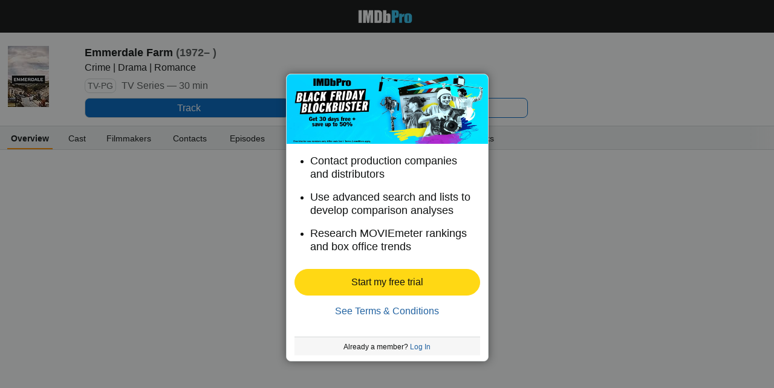

--- FILE ---
content_type: text/html;charset=UTF-8
request_url: https://pro.imdb.com/title/tt0068069?site_preference=mobile&ref_=tt_pub_ftr_mobl
body_size: 15498
content:



<!doctype html><!--[if IE 8]><html class="a-no-js a-lt-ie10 a-lt-ie9 a-ie8 a-touch a-mobile" data-19ax5a9jf="mongoose"><![endif]--><!--[if IE 9]><html class="a-no-js a-lt-ie10 a-ie9 a-touch a-mobile" data-19ax5a9jf="mongoose"><![endif]--><!--[if !IE]><!--><html class="a-no-js a-touch a-mobile" data-19ax5a9jf="mongoose"><!--<![endif]--><head><script>var aPageStart = (new Date()).getTime();</script><meta name="viewport" content="width=device-width, maximum-scale=1, minimum-scale=1, initial-scale=1, user-scalable=no, shrink-to-fit=no"><meta charset="utf-8"><script type="a-state" data-a-state="{&quot;key&quot;: &quot;csm&quot;}">
{"pageType": "title", "subpageType": "overview_public"}
</script>
<meta property="og:image" content=https://m.media-amazon.com/images/M/MV5BOTg2YmQ3ZGItMjZjNy00Y2E1LWExZWQtNzBkNzc3NzQ3ODhhXkEyXkFqcGc@._V1_.jpg />
<title dir="ltr">Emmerdale Farm - Production &amp; Contact Info | IMDbPro</title> <link rel="icon" href="https://m.media-amazon.com/images/S/sash/y41fw5S$yXMZ$C3.svg" />
<link rel="shortcut icon" href="https://m.media-amazon.com/images/S/sash/AvwPSwr7$w8fgmc.ico" />
<link rel="apple-touch-icon" href="https://m.media-amazon.com/images/S/sash/zitGXdV7DR8RFeo.png" />
<link rel="apple-touch-icon" sizes="72x72" href="https://m.media-amazon.com/images/S/sash/2RrWZfB2tDvXFfs.png" />
<link rel="apple-touch-icon" sizes="96x96" href="https://m.media-amazon.com/images/S/sash/jdJDWZ9iRWJ4R1i.png" />
<link rel="apple-touch-icon" sizes="120x120" href="https://m.media-amazon.com/images/S/sash/fFIZv5nENenPGIn.png" />
<link rel="apple-touch-icon" sizes="152x152" href="https://m.media-amazon.com/images/S/sash/Hbel7FWOmNDzhoK.png" />
<link rel="apple-touch-icon" sizes="192x192" href="https://m.media-amazon.com/images/S/sash/GQmfueRbQfFF563.png" />
<script>
var ue_sid = "000-0000000-0000000"; // inject session id
var ue_id = "25Y942QD1PWF5YQ3QBKA"; // inject main request id
</script>
<link rel="stylesheet" href="https://images-na.ssl-images-amazon.com/images/I/21-Ia-6e8eL._RC|51aaD2St-KL.css_.css?AUIClients/AmazonUI#mobile" />
<link rel="stylesheet" href="https://images-na.ssl-images-amazon.com/images/I/11I8YiFIUeL._RC|01ogwI2QpNL.css,51vPGAwe-3L.css,31o9X3EE-EL.css,21FzPWO54DL.css,01e1eMxIAQL.css,01ik5s7rovL.css,31VtExXv3+L.css,11F5ACe4x7L.css,01xgFoPPxUL.css,11GfDkJDPkL.css,110F9sX8gmL.css,01IdKcBuAdL.css,01hTMdPgumL.css,01wLsDqViEL.css,01bwGDJt6oL.css,218YwDA4Q7L.css,01jkMCAjwTL.css,514OHfJrWHL.css,01HWrzt-WgL.css,012dON--upL.css,21kQjY6zOGL.css,01rsZA1PN5L.css,01XXL3mUnDL.css,2143Wxpvy1L.css,11ffp1jwWdL.css,21Z-N1VMkDL.css,213UpZCP-ML.css,31Gn0V7oh6L.css,11OoyDiN-7L.css,31-oNj4CFPL.css,01qCtwM+r7L.css,11HDAMJjGvL.css,216fk13NCyL.css,11pcYOFpaDL.css,11rLaMZtN+L.css,012AAxUFVLL.css,21PjY-7FJLL.css,21xJfNG2AKL.css,11PA9INMoKL.css,21DRC6nhdVL.css,11e4VrNie6L.css,21Lyc-vcymL.css,11F-PlkDuYL.css,01890+Vwk8L.css,21lqsOIJsdL.css,115QoNugamL.css,01qiwJ7qDfL.css,21XmMEUBgJL.css,016mfgi+D2L.css,013tdHSyRqL.css,21yLGSRD7pL.css,11yGU+CbU8L.css,21Qpo6Vr30L.css,01nOZ8FJ+WL.css_.css?AUIClients/AmazonUI#mobile.not-trident" />
<link rel="stylesheet" href="https://images-na.ssl-images-amazon.com/images/I/01SdjaY0ZsL._RC|E1a2DH2nvnL.css,21acfiBgPyL.css_.css?AUIClients/IMDbProMobileAssets#mobile" />
<link rel="stylesheet" href="https://images-na.ssl-images-amazon.com/images/I/41kG9ApL4eL._RC|01Q3naeSSML.css,51V6nnRAoXL.css,11FguEPfmjL.css_.css?AUIClients/IMDbProMobileConstPageAssets#mobile" />
<script>
(function(b,a,c,d){if((b=b.AmazonUIPageJS||b.P)&&b.when&&b.register){c=[];for(a=a.currentScript;a;a=a.parentElement)a.id&&c.push(a.id);return b.log("A copy of P has already been loaded on this page.","FATAL",c.join(" "))}})(window,document,Date);(function(a,b,c,d){"use strict";a._pSetI=function(){return null}})(window,document,Date);(function(c,e,I,B){"use strict";c._pd=function(){var a,u;return function(C,f,h,k,b,D,v,E,F){function w(d){try{return d()}catch(J){return!1}}function l(){if(m){var d={w:c.innerWidth||b.clientWidth,h:c.innerHeight||b.clientHeight};5<Math.abs(d.w-q.w)||50<d.h-q.h?(q=d,n=4,(d=a.mobile||a.tablet?450<d.w&&d.w>d.h:1250<=d.w)?k(b,"a-ws"):b.className=v(b,"a-ws")):0<n&&(n--,x=setTimeout(l,16))}}function G(d){(m=d===B?!m:!!d)&&l()}function H(){return m}if(!u){u=!0;var r=function(){var d=["O","ms","Moz","Webkit"],
c=e.createElement("div");return{testGradients:function(){return!0},test:function(a){var b=a.charAt(0).toUpperCase()+a.substr(1);a=(d.join(b+" ")+b+" "+a).split(" ");for(b=a.length;b--;)if(""===c.style[a[b]])return!0;return!1},testTransform3d:function(){return!0}}}(),y=b.className,z=/(^| )a-mobile( |$)/.test(y),A=/(^| )a-tablet( |$)/.test(y);a={audio:function(){return!!e.createElement("audio").canPlayType},video:function(){return!!e.createElement("video").canPlayType},canvas:function(){return!!e.createElement("canvas").getContext},
svg:function(){return!!e.createElementNS&&!!e.createElementNS("http://www.w3.org/2000/svg","svg").createSVGRect},offline:function(){return navigator.hasOwnProperty&&navigator.hasOwnProperty("onLine")&&navigator.onLine},dragDrop:function(){return"draggable"in e.createElement("span")},geolocation:function(){return!!navigator.geolocation},history:function(){return!(!c.history||!c.history.pushState)},webworker:function(){return!!c.Worker},autofocus:function(){return"autofocus"in e.createElement("input")},
inputPlaceholder:function(){return"placeholder"in e.createElement("input")},textareaPlaceholder:function(){return"placeholder"in e.createElement("textarea")},localStorage:function(){return"localStorage"in c&&null!==c.localStorage},orientation:function(){return"orientation"in c},touch:function(){return"ontouchend"in e},gradients:function(){return r.testGradients()},hires:function(){var a=c.devicePixelRatio&&1.5<=c.devicePixelRatio||c.matchMedia&&c.matchMedia("(min-resolution:144dpi)").matches;E("hiRes"+
(z?"Mobile":A?"Tablet":"Desktop"),a?1:0);return a},transform3d:function(){return r.testTransform3d()},touchScrolling:function(){return f(/Windowshop|android|OS ([5-9]|[1-9][0-9]+)(_[0-9]{1,2})+ like Mac OS X|SOFTWARE=([5-9]|[1-9][0-9]+)(.[0-9]{1,2})+.*DEVICE=iPhone|Chrome|Silk|Firefox|Trident.+?; Touch/i)},ios:function(){return f(/OS [1-9][0-9]*(_[0-9]*)+ like Mac OS X/i)&&!f(/trident|Edge/i)},android:function(){return f(/android.([1-9]|[L-Z])/i)&&!f(/trident|Edge/i)},mobile:function(){return z},
tablet:function(){return A},rtl:function(){return"rtl"===b.dir}};for(var g in a)a.hasOwnProperty(g)&&(a[g]=w(a[g]));for(var t="textShadow textStroke boxShadow borderRadius borderImage opacity transform transition".split(" "),p=0;p<t.length;p++)a[t[p]]=w(function(){return r.test(t[p])});var m=!0,x=0,q={w:0,h:0},n=4;l();h(c,"resize",function(){clearTimeout(x);n=4;l()});b.className=v(b,"a-no-js");k(b,"a-js");!f(/OS [1-8](_[0-9]*)+ like Mac OS X/i)||c.navigator.standalone||f(/safari/i)||k(b,"a-ember");
h=[];for(g in a)a.hasOwnProperty(g)&&a[g]&&h.push("a-"+g.replace(/([A-Z])/g,function(a){return"-"+a.toLowerCase()}));k(b,h.join(" "));b.setAttribute("data-aui-build-date",F);C.register("p-detect",function(){return{capabilities:a,localStorage:a.localStorage&&D,toggleResponsiveGrid:G,responsiveGridEnabled:H}});return a||{}}}}()})(window,document,Date);(function(a,p,q,k){function m(e,b,c,g){a.P.when.apply(a.P,b).register("flow:"+e,function(){var a=g.apply(this,arguments);return c||a})}function l(e){a.P.log(e,"FATAL","AmazonUIPageJS@AUIDefineJS")}function f(a,b,c){Object.defineProperty(a,b,{value:c,writable:!1})}function n(e,b,c){"string"!==typeof e&&a.P.error("Anonymous modules are not supported.");var g=c!==k?c:"function"===typeof b?b:k;g||a.P.error("A callback must be provided");var f,h=[];if(c&&Array.isArray(b)&&(h=b.reduce(function(b,d){if("module"===
d||"require"===d)a.P.error('"module" or "require" injection is not supported.');else if("exports"===d){d=f={};var c="flow:"+e+"-exports";a.P.declare(c,d);b.push(c)}else 0!==d.lastIndexOf("@amzn/",0)?l("Dependency "+d+" does not begin with '@amzn/'"):b.push("flow:"+d);return b},[]),b.length!==h.length))return;m(e,h,f,g)}"use strict";Object.prototype.hasOwnProperty.call(a,"aui")?l("AUIDefineJS is already present globally"):(f(a,"aui",{}),f(a.aui,"amd_define",n))})(window,document,Date);(function(g,h,C,D){function K(a){l&&l.tag&&l.tag(p(":","aui",a))}function q(a,b){l&&l.count&&l.count("aui:"+a,0===b?0:b||(l.count("aui:"+a)||0)+1)}function L(a){try{return a.test(navigator.userAgent)}catch(b){return!1}}function x(a,b,c){a.addEventListener?a.addEventListener(b,c,!1):a.attachEvent&&a.attachEvent("on"+b,c)}function p(a,b,c,f){b=b&&c?b+a+c:b||c;return f?p(a,b,f):b}function y(a,b,c){try{Object.defineProperty(a,b,{value:c,writable:!1})}catch(f){a[b]=c}return c}function M(a,b){a.className=
N(a,b)+" "+b}function N(a,b){return(" "+a.className+" ").split(" "+b+" ").join(" ").replace(/^ | $/g,"")}function aa(a,b,c){var f=c=a.length,e=function(){f--||(E.push(b),F||(m?m.set(z):setTimeout(z,0),F=!0))};for(e();c--;)O[a[c]]?e():(u[a[c]]=u[a[c]]||[]).push(e)}function ba(a,b,c,f,e){var d=h.createElement(a?"script":"link");x(d,"error",f);e&&x(d,"load",e);a?(d.type="text/javascript",d.async=!0,c&&/AUIClients|images[/]I/.test(b)&&d.setAttribute("crossorigin","anonymous"),d.src=b):(d.rel="stylesheet",
d.href=b);h.getElementsByTagName("head")[0].appendChild(d)}function P(a,b){return function(c,f){function e(){ba(b,c,d,function(b){G?q("resource_unload"):d?(d=!1,q("resource_retry"),e()):(q("resource_error"),a.log("Asset failed to load: "+c));b&&b.stopPropagation?b.stopPropagation():g.event&&(g.event.cancelBubble=!0)},f)}if(Q[c])return!1;Q[c]=!0;q("resource_count");var d=!0;return!e()}}function ca(a,b,c){for(var f={name:a,guard:function(c){return b.guardFatal(a,c)},guardTime:function(a){return b.guardTime(a)},
logError:function(c,d,e){b.logError(c,d,e,a)}},e=[],d=0;d<c.length;d++)A.hasOwnProperty(c[d])&&(e[d]=H.hasOwnProperty(c[d])?H[c[d]](A[c[d]],f):A[c[d]]);return e}function v(a,b,c,f,e){return function(d,k){function n(){var a=null;f?a=k:"function"===typeof k&&(q.start=r(),a=k.apply(g,ca(d,h,l)),q.end=r());if(b){A[d]=a;a=d;for(O[a]=!0;(u[a]||[]).length;)u[a].shift()();delete u[a]}q.done=!0}var h=e||this;"function"===typeof d&&(k=d,d=D);b&&(d=d?d.replace(R,""):"__NONAME__",I.hasOwnProperty(d)&&h.error(p(", reregistered by ",
p(" by ",d+" already registered",I[d]),h.attribution),d),I[d]=h.attribution);for(var l=[],m=0;m<a.length;m++)l[m]=a[m].replace(R,"");var q=w[d||"anon"+ ++da]={depend:l,registered:r(),namespace:h.namespace};d&&ea.hasOwnProperty(d);c?n():aa(l,h.guardFatal(d,n),d);return{decorate:function(a){H[d]=h.guardFatal(d,a)}}}}function S(a){return function(){var b=Array.prototype.slice.call(arguments);return{execute:v(b,!1,a,!1,this),register:v(b,!0,a,!1,this)}}}function J(a,b){return function(c,f){f||(f=c,c=
D);var e=this.attribution;return function(){n.push(b||{attribution:e,name:c,logLevel:a});var d=f.apply(this,arguments);n.pop();return d}}}function B(a,b){this.load={js:P(this,!0),css:P(this)};y(this,"namespace",b);y(this,"attribution",a)}function T(){h.body?k.trigger("a-bodyBegin"):setTimeout(T,20)}"use strict";var t=C.now=C.now||function(){return+new C},r=function(a){return a&&a.now?a.now.bind(a):t}(g.performance),fa=r(),ea={},l=g.ue;K();K("aui_build_date:3.25.7-2025-11-21");var U={getItem:function(a){try{return g.localStorage.getItem(a)}catch(b){}},
setItem:function(a,b){try{return g.localStorage.setItem(a,b)}catch(c){}}},m=g._pSetI(),E=[],ha=[],F=!1,ia=navigator.scheduling&&"function"===typeof navigator.scheduling.isInputPending;var z=function(){for(var a=m?m.set(z):setTimeout(z,0),b=t();ha.length||E.length;)if(E.shift()(),m&&ia){if(150<t()-b&&!navigator.scheduling.isInputPending()||50<t()-b&&navigator.scheduling.isInputPending())return}else if(50<t()-b)return;m?m.clear(a):clearTimeout(a);F=!1};var O={},u={},Q={},G=!1;x(g,"beforeunload",function(){G=
!0;setTimeout(function(){G=!1},1E4)});var R=/^prv:/,I={},A={},H={},w={},da=0,ja=String.fromCharCode(92),n=[],V=!0,W=g.onerror;g.onerror=function(a,b,c,f,e){e&&"object"===typeof e||(e=Error(a,b,c),e.columnNumber=f,e.stack=b||c||f?p(ja,e.message,"at "+p(":",b,c,f)):D);var d=n.pop()||{};e.attribution=p(":",e.attribution||d.attribution,d.name);e.logLevel=d.logLevel;e.attribution&&console&&console.log&&console.log([e.logLevel||"ERROR",a,"thrown by",e.attribution].join(" "));n=[];W&&(d=[].slice.call(arguments),
d[4]=e,W.apply(g,d))};B.prototype={logError:function(a,b,c,f){b={message:b,logLevel:c||"ERROR",attribution:p(":",this.attribution,f)};if(g.ueLogError)return g.ueLogError(a||b,a?b:null),!0;console&&console.error&&(console.log(b),console.error(a));return!1},error:function(a,b,c,f){a=Error(p(":",f,a,c));a.attribution=p(":",this.attribution,b);throw a;},guardError:J(),guardFatal:J("FATAL"),guardCurrent:function(a){var b=n[n.length-1];return b?J(b.logLevel,b).call(this,a):a},guardTime:function(a){var b=
n[n.length-1],c=b&&b.name;return c&&c in w?function(){var b=r(),e=a.apply(this,arguments);w[c].async=(w[c].async||0)+r()-b;return e}:a},log:function(a,b,c){return this.logError(null,a,b,c)},declare:v([],!0,!0,!0),register:v([],!0),execute:v([]),AUI_BUILD_DATE:"3.25.7-2025-11-21",when:S(),now:S(!0),trigger:function(a,b,c){var f=t();this.declare(a,{data:b,pageElapsedTime:f-(g.aPageStart||NaN),triggerTime:f});c&&c.instrument&&X.when("prv:a-logTrigger").execute(function(b){b(a)})},handleTriggers:function(){this.log("handleTriggers deprecated")},
attributeErrors:function(a){return new B(a)},_namespace:function(a,b){return new B(a,b)},setPriority:function(a){V?V=!1:this.log("setPriority only accept the first call.")}};var k=y(g,"AmazonUIPageJS",new B);var X=k._namespace("PageJS","AmazonUI");X.declare("prv:p-debug",w);k.declare("p-recorder-events",[]);k.declare("p-recorder-stop",function(){});y(g,"P",k);T();if(h.addEventListener){var Y;h.addEventListener("DOMContentLoaded",Y=function(){k.trigger("a-domready");h.removeEventListener("DOMContentLoaded",
Y,!1)},!1)}var Z=h.documentElement,ka=g._pd(k,L,x,M,Z,U,N,q,"3.25.7-2025-11-21");L(/UCBrowser/i)||ka.localStorage&&M(Z,U.getItem("a-font-class"));k.declare("a-event-revised-handling",!1);k.declare("a-fix-event-off",!1);q("pagejs:pkgExecTime",r()-fa)})(window,document,Date);(function(d,C,E,F){function t(m){e&&e.tag&&e.tag(f(":","aui",m))}function g(m,d){e&&e.count&&e.count("aui:"+m,0===d?0:d||(e.count("aui:"+m)||0)+1)}function v(d){try{return d.test(navigator.userAgent)}catch(x){return!1}}function k(d){return"function"===typeof d}function w(d,f,h){d.addEventListener?d.addEventListener(f,h,!1):d.attachEvent&&d.attachEvent("on"+f,h)}function f(d,g,h,k){g=g&&h?g+d+h:g||h;return k?f(d,g,k):g}"use strict";var e=d.ue,z=String.fromCharCode(92);P.execute("RetailPageServiceWorker",
function(){function m(a,b){l.controller&&a?(a={feature:"retail_service_worker_messaging",command:a},b&&(a.data=b),l.controller.postMessage(a)):a&&g("sw:sw_message_no_ctrl",1)}function x(a){var b=a.data;if(b&&"retail_service_worker_messaging"===b.feature&&b.command&&b.data){var c=b.data;a=d.ue;var n=d.ueLogError;switch(b.command){case "log_counter":a&&k(a.count)&&c.name&&a.count(c.name,0===c.value?0:c.value||1);break;case "log_tag":a&&k(a.tag)&&c.tag&&(a.tag(c.tag),b=d.uex,a.isl&&k(b)&&b("at"));break;
case "log_error":n&&k(n)&&c.message&&n({message:c.message,logLevel:c.level||"ERROR",attribution:c.attribution||"RetailServiceWorker"});break;case "log_weblab_trigger":if(!c.weblab||!c.treatment)break;a&&k(a.trigger)?a.trigger(c.weblab,c.treatment):(g("sw:wt:miss"),g("sw:wt:miss:"+c.weblab+":"+c.treatment));break;default:g("sw:unsupported_message_command",1)}}}function h(a,b){return"sw:"+(b||"")+":"+a+":"}function y(){p.forEach(function(a){t(a)})}function r(a){return a.capabilities.isAmazonApp&&a.capabilities.android}
function A(a,b,c){if(b)if(b.mshop&&r(a))a=h(c,"mshop_and"),b=b.mshop.action,p.push(a+"supported"),b(a,c);else if(b.browser){a=v(/Chrome/i)&&!v(/Edge/i)&&!v(/OPR/i)&&!a.capabilities.isAmazonApp&&!v(new RegExp(z+"bwv"+z+"b"));var d=b.browser;b=h(c,"browser");a?(a=d.action,p.push(b+"supported"),a(b,c)):p.push(b+"unsupported")}}function B(a,b,c){a&&p.push(h("register",c)+"unsupported");b&&p.push(h("unregister",c)+"unsupported");y()}try{var l=navigator.serviceWorker}catch(a){t("sw:nav_err")}(function(){if(l){var a=
function(){m("page_loaded",{rid:d.ue_id,mid:d.ue_mid,pty:d.ue_pty,sid:d.ue_sid,spty:d.ue_spty,furl:d.ue_furl})};w(l,"message",x);m("client_messaging_ready");P.when("load").execute(a);w(l,"controllerchange",function(){m("client_messaging_ready");"complete"===C.readyState&&a()})}})();var p=[],q=function(a,b){var c=d.uex,n=d.uet;a=f(":","aui","sw",a);"ld"===b&&k(c)?c("ld",a,{wb:1}):k(n)&&n(b,a,{wb:1})},D=function(a,b,c){function n(a){b&&k(b.failure)&&b.failure(a)}function h(){m=setTimeout(function(){t(f(":",
"sw:"+e,u.TIMED_OUT));n({ok:!1,statusCode:u.TIMED_OUT,done:!1});q(e,"ld")},c||4E3)}var u={NO_CONTROLLER:"no_ctrl",TIMED_OUT:"timed_out",UNSUPPORTED_BROWSER:"unsupported_browser",UNEXPECTED_RESPONSE:"unexpected_response"},e=f(":",a.feature,a.command),m,p=!0;if("MessageChannel"in d&&l&&"controller"in l)if(l.controller){var r=new MessageChannel;r.port1.onmessage=function(c){(c=c.data)&&c.feature===a.feature&&c.command===a.command?(p&&(q(e,"cf"),p=!1),q(e,"af"),clearTimeout(m),c.done||h(),c.ok?b&&k(b.success)&&
b.success(c):n(c),c.done&&q(e,"ld")):g(f(":","sw:"+e,u.UNEXPECTED_RESPONSE),1)};h();q(e,"bb");l.controller.postMessage(a,[r.port2])}else t(f(":","sw:"+a.feature,u.NO_CONTROLLER)),n({ok:!1,statusCode:u.NO_CONTROLLER,done:!0});else t(f(":","sw:"+a.feature,u.UNSUPPORTED_BROWSER)),n({ok:!1,statusCode:u.UNSUPPORTED_BROWSER,done:!0})};(function(){l?(q("ctrl_changed","bb"),l.addEventListener("controllerchange",function(){t("sw:ctrl_changed");q("ctrl_changed","ld")})):g(f(":","sw:ctrl_changed","sw_unsupp"),
1)})();(function(){var a=function(){q(b,"ld");var a=d.uex;D({feature:"page_proxy",command:"request_feature_tags"},{success:function(b){b=b.data;Array.isArray(b)&&b.forEach(function(a){"string"===typeof a?t(f(":","sw:ppft",a)):g(f(":","sw:ppft","invalid_tag"),1)});g(f(":","sw:ppft","success"),1);e&&e.isl&&k(a)&&a("at")},failure:function(a){g(f(":","sw:ppft","error:"+(a.statusCode||"ppft_error")),1)}})};if("requestIdleCallback"in d){var b=f(":","ppft","callback_ricb");d.requestIdleCallback(a,{timeout:1E3})}else b=
f(":","ppft","callback_timeout"),setTimeout(a,0);q(b,"bb")})();(function(a){var b=a.reg,c=a.unreg;l&&l.getRegistrations?(P.when("A").execute(function(b){if((a.reg.mshop||a.unreg.mshop)&&"function"===typeof r&&r(b)){var f=a.reg.mshop?"T1":"C",e=d.ue;e&&e.trigger?e.trigger("MSHOP_SW_CLIENT_446196",f):g("sw:mshop:wt:failed")}A(b,c,"unregister")}),w(d,"load",function(){P.when("A").execute(function(a){A(a,b,"register");y()})})):(B(b&&b.browser,c&&c.browser,"browser"),P.when("A").execute(function(a){"function"===
typeof r&&r(a)&&B(b&&b.mshop,c&&c.mshop,"mshop_and")}))})({reg:{},unreg:{}})})})(window,document,Date);
(window.AmazonUIPageJS ? AmazonUIPageJS : P).load.js('https://images-na.ssl-images-amazon.com/images/I/11zuylp74DL._RC|61xJcNKKLXL.js,11Y+5x+kkTL.js,51LPrROZ2JL.js,11yKORv-GTL.js,11GgN1+C7hL.js,313nCSj5srL.js,01VRMV3FBdL.js,21NadQlXUWL.js,01E8f3KV-NL.js,11a7qqY8xXL.js,11oPtw-q-gL.js,51C4kaFbiAL.js,11J9B4cvO1L.js,11wb9K3sw0L.js,11BrgrMAHUL.js,11GPhx42StL.js,210X-JWUe-L.js,01Svfxfy8OL.js,61DzRB80gnL.js,01ikBbTAneL.js,31l4fSyECtL.js,31Sik+rPbXL.js,31R7GqvWqKL.js,11F929pmpYL.js,31-namU8zIL.js,01qkmZhGmAL.js,31wjiT+nvTL.js,011FfPwYqHL.js,21hwX4baDJL.js,21FwSb2-2EL.js,21kN0q4IA-L.js,11vb6P5C5AL.js,01Igsf3VkzL.js_.js?AUIClients/AmazonUI#mobile');
(window.AmazonUIPageJS ? AmazonUIPageJS : P).load.js('https://images-na.ssl-images-amazon.com/images/I/21ZMwVh4T0L._RC|21OJDARBhQL.js,1140xMp++9L.js,411cVmdl12L.js,21eSNvaI9RL.js,81ZkkN0m9YL.js,51CJcPqCVxL.js_.js?AUIClients/IMDbProMobileAssets#mobile');
(window.AmazonUIPageJS ? AmazonUIPageJS : P).load.js('https://images-na.ssl-images-amazon.com/images/I/51PJncypm8L._RC|21WCCmmllEL.js,81U9ECThWrL.js,41TZJQAQIZL.js_.js?AUIClients/IMDbProMobileConstPageAssets#mobile');
</script>
<style>
@font-face {
font-family: 'Glyphicons Regular';
src: url('/api/fonts/glyphicons-regular-192.eot');
src: url('/api/fonts/glyphicons-regular-192.eot?#iefix') format('embedded-opentype'),
url('/api/fonts/glyphicons-regular-192.woff2') format('woff2'),
url('/api/fonts/glyphicons-regular-192.woff') format('woff'),
url('/api/fonts/glyphicons-regular-192.ttf') format('truetype'),
url('/api/fonts/glyphicons-regular-192.svg#glyphiconsregular') format('svg');
font-weight: normal;
font-style: normal;
}
@font-face {
font-family: 'Glyphicons Halflings';
src: url('/api/fonts/glyphicons-halflings-regular-192.eot');
src: url('/api/fonts/glyphicons-halflings-regular-192.eot?#iefix') format('embedded-opentype'),
url('/api/fonts/glyphicons-halflings-regular-192.woff2') format('woff2'),
url('/api/fonts/glyphicons-halflings-regular-192.woff') format('woff'),
url('/api/fonts/glyphicons-halflings-regular-192.ttf') format('truetype'),
url('/api/fonts/glyphicons-halflings-regular-192.svg#glyphicons_halflingsregular') format('svg');
font-weight: normal;
font-style: normal;
}
@font-face {
font-family: 'Glyphicons Social';
src: url('/api/fonts/glyphicons-social-regular.eot');
src: url('/api/fonts/glyphicons-social-regular.eot?#iefix') format('embedded-opentype'),
url('/api/fonts/glyphicons-social-regular.woff2') format('woff2'),
url('/api/fonts/glyphicons-social-regular.woff') format('woff'),
url('/api/fonts/glyphicons-social-regular.ttf') format('truetype'),
url('/api/fonts/glyphicons-social-regular.svg#glyphicons_socialregular') format('svg');
font-weight: normal;
font-style: normal;
}
</style>
<script type="a-state" data-a-state="{&quot;key&quot;: &quot;site-type-state&quot;}">
{"isApp": false}
</script>
</head><body id="title" class="overview a-aui_149818-c a-aui_152852-c a-aui_157141-c a-aui_160684-c a-aui_57326-c a-aui_72554-c a-aui_accessibility_49860-c a-aui_attr_validations_1_51371-c a-aui_bolt_62845-c a-aui_pci_risk_banner_210084-c a-aui_perf_130093-c a-aui_tnr_v2_180836-c a-aui_ux_113788-c a-aui_ux_114039-c a-aui_ux_138741-c a-aui_ux_145937-c a-aui_ux_60000-c"><div id="a-page"><script type="a-state" data-a-state="{&quot;key&quot;:&quot;a-wlab-states&quot;}">{"AUI_149818":null,"AUI_152852":null,"AUI_157141":null,"AUI_160684":null,"AUI_57326":null,"AUI_72554":null,"AUI_ACCESSIBILITY_49860":null,"AUI_ATTR_VALIDATIONS_1_51371":null,"AUI_BOLT_62845":null,"AUI_PCI_RISK_BANNER_210084":null,"AUI_PERF_130093":null,"AUI_TNR_V2_180836":null,"AUI_UX_113788":null,"AUI_UX_114039":null,"AUI_UX_138741":null,"AUI_UX_145937":null,"AUI_UX_60000":null}</script>
<div id="header_nav" class="a-section a-spacing-none no_print"><div class="a-section navbar"><div class="a-fixed-left-grid"><div class="a-fixed-left-grid-inner" style="padding-left:9rem"><div class="a-spacing-none a-fixed-left-grid-col a-col-left" style="width:9rem;margin-left:-9rem;float:left;"></div>
<div class="a-fixed-left-grid-col a-col-right" style="padding-left:0%;float:left;"><div class="a-fixed-right-grid"><div class="a-fixed-right-grid-inner" style="padding-right:9rem">
<div class="a-fixed-right-grid-col a-col-left" style="padding-right:0%;float:left;"><div class="a-section a-spacing-none a-text-center"><a aria-label="IMDbPro" class="a-size- a-align- a-link- nav_logo" href="https://pro.imdb.com/?ref_=m_tt_pub_nv_hdr_logo"></a></div></div>
</div></div></div></div></div></div></div>
<div class="a-section a-text-center print_only"><img alt="" src="https://m.media-amazon.com/images/G/01/IMDbPro/images/pro_logo_2x._CB465122518_.png"></div>
<div id="logged_out_upsell_wrapper" class="a-section a-spacing-none a-padding-none">
<a name="slot_lightbox"></a>
<script type="text/javascript">if(typeof uet === 'function'){uet('bb','IMDbPro_UpsellWidget',{wb:1});}</script>
<span class="ab_widget">
<span class="a-declarative" data-action="a-modal" data-a-modal="{&quot;name&quot;: &quot;upsell_widget&quot;, &quot;hideHeader&quot;: &quot;true&quot;, &quot;padding&quot;: &quot;none&quot;, &quot;closeButton&quot;: &quot;false&quot;, &quot;width&quot;: &quot;335px&quot;, &quot;dataStrategy&quot;: &quot;preload&quot;}" id="logged_out_upsell"></span>
<div class="a-popover-preload" id="a-popover-upsell_widget"><div id="logged_out_modal" class="a-section"><div id="upsell-widget-v2" class="a-section hero-top-text-groups-vertical-login-cta-bottom"><div class="a-section a-spacing-none a-spacing-top-none a-padding-none thin-hero-top--wrapper"><img alt="" src="https://m.media-amazon.com/images/G/01/IMDbPro/images/BlackFriBlockbuster/IMDbPro_2025_IMDb_NAV_Logged_out_and_upg_IMDbPro_2025_Public_desktop_upsell_1180x480._CB798449889_.jpg" class="hero-top" height="115px"><div class="a-section a-spacing-none a-spacing-top-none a-padding-medium a-text-left center-vertically thin-hero-top--headline-wrapper">
<span class="a-size-large a-color- ember_regular">
</span></div></div>
<div class="a-section a-spacing-none a-spacing-top-none a-padding-large a-text-left"><ul class="a-unordered-list a-vertical"><div class="a-section a-spacing-medium a-spacing-top-none a-padding-none"><li><span class="a-list-item">
<span class="a-size-medium a-color-"> Contact production companies and distributors
</span></span></li></div><div class="a-section a-spacing-medium a-spacing-top-none a-padding-none"><li><span class="a-list-item">
<span class="a-size-medium a-color-"> Use advanced search and lists to develop comparison analyses
</span></span></li></div><div class="a-section a-spacing-none a-spacing-top-none a-padding-none"><li><span class="a-list-item">
<span class="a-size-medium a-color-"> Research MOVIEmeter rankings and box office trends
</span></span></li></div></ul></div><div class="a-section a-padding-base"><div class="a-section a-spacing-none a-spacing-top-none a-padding-none a-text-center">
<span class="a-declarative" data-action="log_event" data-log_event="{&quot;pageAction&quot;: &quot;m_upslb_signup&quot;}">
<span class="a-declarative" data-action="log_event" data-log_event="{&quot;pageAction&quot;: &quot;m_upslb&quot;}"><span class="a-button a-button-primary tier-signup-button-width"><span class="a-button-inner"><a href="https://pro.imdb.com/signup/pro/start?rf=mProPublic&ref_=m_tt_pub_upslb_signup" data-bypassPublicRestriction="true" class="a-button-text" role="button"><span class="a-size-base"> Start my free trial
</span></a></span></span></span>
</span></div>
<div class="a-section a-spacing-extra-large a-spacing-top-medium a-padding-none a-text-center"><a class="a-size- a-align- a-link-" href="https://help.imdb.com/article/issues/GARSGQ5WC93UCGVT?ref_=m_tt_pub_upslb_seemore"> See Terms & Conditions
</a></div><hr class="a-spacing-none a-divider-normal"><div class="a-section a-spacing-none a-spacing-top-none a-padding-small a-text-center background_color_light_grey">
<span class="a-size-mini"> Already a member?
<a data-bypassPublicRestriction="true" class="a-size- a-align- a-link-" href="https://pro.imdb.com/login/ap?u=%2Fmobile%2Ftitle%2Ftt0068069&rf=mProPublic&ref_=m_tt_pub_upslb_login"><span class="a-declarative" data-action="log_event" data-log_event="{&quot;pageAction&quot;: &quot;m_upslb_login&quot;}"> Log In
</span></a></span></div></div></div></div></div>
<div id="id238658432" class="a-section"></div>
<script class="trackerconsent" trackertype="vendor" type="text/plain" vendor="755" pid="id238658432">
&lt;iframe src=&quot;/api/tracking/google/remarketing&quot; style=&quot;display: none;&quot;
sandbox=&quot;allow-same-origin allow-scripts&quot;&gt;&lt;/iframe&gt;
</script>
<div id="id13566274" class="a-section"></div>
<script class="trackerconsent" trackertype="vendor" type="text/plain" vendor="793" pid="id13566274">
&lt;iframe src=&quot;/api/tracking/rodeo/upsell&quot; style=&quot;display: none;&quot;
sandbox=&quot;allow-same-origin allow-scripts&quot;&gt;&lt;/iframe&gt;
</script>
<div id="id277330345" class="a-section"></div>
<script class="trackerconsent" trackertype="vendor" type="text/plain" vendor="1126" pid="id277330345">
&lt;script&gt;
(function(w,d,t,r,u){var f,n,i;w[u]=w[u]||[],f=function(){var o={ti:&quot;5488779&quot;};o.q=w[u],w[u]=new UET(o),w[u].push(&quot;pageLoad&quot;)},n=d.createElement(t),n.src=r,n.async=1,n.onload=n.onreadystatechange=function(){var s=this.readyState;s&amp;&amp;s!==&quot;loaded&quot;&amp;&amp;s!==&quot;complete&quot;||(f(),n.onload=n.onreadystatechange=null)},i=d.getElementsByTagName(t)[0],i.parentNode.insertBefore(n,i)})(window,document,&quot;script&quot;,&quot;//bat.bing.com/bat.js&quot;,&quot;uetq&quot;);
&lt;/script&gt;
</script>
</span>
<script type="text/javascript">
if(typeof uex === 'function'){uex('ld','IMDbPro_UpsellWidget',{wb:1});}
</script>
</div>
<div class="a-row">
<div class="a-column a-span12 a-color-base-background">
<div class="a-row"><div class="a-column a-span12"><div id="const_header" class="a-section a-padding-base"><div class="a-fixed-left-grid a-spacing-micro"><div class="a-fixed-left-grid-inner" style="padding-left:6.8rem"><div id="primary_image_col" class="a-fixed-left-grid-col a-col-left" style="width:6.8rem;margin-left:-6.8rem;float:left;"><span class="a-declarative" data-action="open_single_photo_viewer" data-open_single_photo_viewer="{&quot;runwayMediaId&quot;: &quot;rm1594548993&quot;, &quot;isPrimaryImage&quot;: true, &quot;constId&quot;: &quot;tt0068069&quot;}">
<img alt="Primary photo for Emmerdale Farm" src="https://m.media-amazon.com/images/M/MV5BOTg2YmQ3ZGItMjZjNy00Y2E1LWExZWQtNzBkNzc3NzQ3ODhhXkEyXkFqcGc@._V1_UX68_CR0,0,68,101_.jpg" data-src-2x="https://m.media-amazon.com/images/M/MV5BOTg2YmQ3ZGItMjZjNy00Y2E1LWExZWQtNzBkNzc3NzQ3ODhhXkEyXkFqcGc@._V1_UX136_CR0,0,136,202_.jpg" data-runwaymediaid="rm1594548993" class="primary_image" height="101" width="68" title="Primary photo for Emmerdale Farm">
</span></div><div class="a-fixed-left-grid-col a-col-right" style="padding-left:5%;float:left;"> <div id="title_heading" class="a-section"><div class="a-row"><h2 class="a-size-medium"><span>Emmerdale Farm<span class="a-size-medium a-color-secondary"> (1972– )</span></span></h2></div>
<div class="a-row a-spacing-top-micro truncate">
<div class="a-row a-spacing-small"><span id="genres">Crime | Drama | Romance</span></div>
<div class="a-row"><div class="a-box a-box-thumbnail title_rating"><div class="a-box-inner"><span id="certificate" class="a-size-small a-color-secondary"> TV-PG
</span></div></div>
<span id="title_type" class="a-color-secondary"> TV Series
&mdash;
</span>
<span id="running_time" class="a-size-base a-color-secondary"> 30 min
</span></div></div>
<div class="a-row a-spacing-top-small a-ws-row">
<div class="a-column a-span6 a-ws-span4"><div data-constid="tt0068069" class="a-section a-spacing-none follow-status"><span class="a-declarative" data-action="follow" data-follow="{&quot;constId&quot;: &quot;tt0068069&quot;, &quot;refmarker&quot;: &quot;m_tt_pub_follow_const_header&quot;, &quot;pageAction&quot;: &quot;follow-tt-tt&quot;, &quot;pageType&quot;: &quot;title&quot;, &quot;subpageType&quot;: &quot;follow&quot;, &quot;token&quot;: &quot;gn+ITL7DUuJ+S+70QTBQGMaFVEKZmtNJTjBoFegAAAACAAAAAGlwVdZyYXcAAAAAQsYfyIH4nuL9rqj/////&quot;}"><a class="a-size- a-align- a-link- follow-link-v2" href="#"><div class="a-box a-text-center follow-button"><div class="a-box-inner a-padding-small"><span class="a-letter-space"></span><span data-sheet_id="mobile_const_page_track_button_tt0068069" data-const_id="tt0068069" class="aok-align-center follow-text follow-text-mobile">Track</span>
</div></div></a></span>
<div id="mobile_const_page_track_button_tt0068069" data-constId="tt0068069" data-bottomSheetTrigger="track_primary_button" class="a-section a-text-center aok-hidden bottom_sheet_track_v2 bottom-sheet-border-orange"><div class="a-section a-spacing-none a-spacing-top-base a-padding-unset"><table class="a-normal"><tr><td class="a-span12"><h3 class="a-text-center truncate u-text-sides-only-padding">Emmerdale Farm</h3></td></tr></table></div><div class="a-section a-spacing-none a-spacing-top-small a-padding-unset"><table class="a-normal"><tr><td class="a-span12"><h4 class="a-color-tertiary a-text-center">Notification Preferences</h4></td></tr></table></div><div class="a-container mobile_const_page_bottom_sheet_container">
<form method="post" action="" class="follow_preference_option_group a-spacing-none a-spacing-top-mini"> <input type="hidden" name="token" value="glWB0FQhYdG0Eh9Djo6FT8PpexLNoMi1qlLdp5EAAAACAAAAAGlwVdZyYXcAAAAAQsYfyIH4nuL9rqj/////" />
<input type="hidden" name="constId" value="tt0068069"><input type="hidden" name="pageType" value="title"><div class="a-box-group"><div class="a-box a-spacing- a-text-left"><div class="a-box-inner"><span class="a-declarative" data-action="set_notification_preferences" data-set_notification_preferences="{&quot;refmarker&quot;: &quot;m_tt_pub_follow_const_header&quot;, &quot;pageActionPrefix&quot;: &quot;cp-tt-pu-cast-&quot;}"><div data-a-input-name="interested" data-constId="tt0068069" class="a-checkbox a-checkbox-fancy a-control-row a-touch-checkbox follow-right-side-checkbox follow_preference"><label><input type="checkbox" name="interested" value="CREDIT_CHANGE|CREDIT__JOB_CATEGORY_TAG|CAST" checked><i class="a-icon a-icon-checkbox"></i><span class="a-label a-checkbox-label"> Cast updates
</span></label></div></span></div></div><div class="a-box a-spacing- a-text-left"><div class="a-box-inner"><span class="a-declarative" data-action="set_notification_preferences" data-set_notification_preferences="{&quot;refmarker&quot;: &quot;m_tt_pub_follow_const_header&quot;, &quot;pageActionPrefix&quot;: &quot;cp-tt-pu-crew-&quot;}"><div data-a-input-name="interested" data-constId="tt0068069" class="a-checkbox a-checkbox-fancy a-control-row a-touch-checkbox follow-right-side-checkbox follow_preference"><label><input type="checkbox" name="interested" value="CREDIT_CHANGE|CREDIT__JOB_CATEGORY_TAG|CREW" checked><i class="a-icon a-icon-checkbox"></i><span class="a-label a-checkbox-label"> Filmmaker and crew updates
</span></label></div></span></div></div><div class="a-box a-spacing- a-text-left"><div class="a-box-inner"><span class="a-declarative" data-action="set_notification_preferences" data-set_notification_preferences="{&quot;refmarker&quot;: &quot;m_tt_pub_follow_const_header&quot;, &quot;pageActionPrefix&quot;: &quot;cp-tt-news-all-&quot;}"><div data-a-input-name="interested" data-constId="tt0068069" class="a-checkbox a-checkbox-fancy a-control-row a-touch-checkbox follow-right-side-checkbox follow_preference"><label><input type="checkbox" name="interested" value="NEWS_ADDITION" checked><i class="a-icon a-icon-checkbox"></i><span class="a-label a-checkbox-label"> News articles
</span></label></div></span></div></div></div></form><span class="a-declarative" data-action="dismiss_track_pref_error" data-dismiss_track_pref_error="{}"><div class="a-section aok-hidden track_pref_error"><div class="a-section a-padding-base"><div class="a-box a-alert-inline a-alert-inline-error" aria-live="assertive" role="alert"><div class="a-box-inner a-alert-container"><i class="a-icon a-icon-alert"></i><div class="a-alert-content"> Something went wrong. Please try again.
</div></div></div></div></div></span>
<span class="a-declarative" data-action="unfollow" data-unfollow="{&quot;constId&quot;: &quot;tt0068069&quot;, &quot;refmarker&quot;: &quot;m_tt_pub_follow_const_header&quot;, &quot;pageAction&quot;: &quot;unfollow-tt-cp&quot;, &quot;pageType&quot;: &quot;title&quot;, &quot;subpageType&quot;: &quot;follow&quot;, &quot;unfollowContext&quot;: &quot;track_primary_button&quot;, &quot;token&quot;: &quot;gn+ITL7DUuJ+S+70QTBQGMaFVEKZmtNJTjBoFegAAAACAAAAAGlwVdZyYXcAAAAAQsYfyIH4nuL9rqj/////&quot;}"><a class="a-size- a-align- a-link-" href="#"><div class="a-section a-padding-large a-text-center unfollow_action stop_tracking_link_mobile">Stop tracking</div>
</a></span></div></div>
<span class="a-declarative" data-action="a-sheet" data-a-sheet="{&quot;name&quot;: &quot;mobile_const_page_track_button_tt0068069&quot;, &quot;preloadDomId&quot;: &quot;mobile_const_page_track_button_tt0068069&quot;, &quot;sheetLabel&quot;: &quot;#mobile_const_page_track_button_tt0068069__heading&quot;, &quot;height&quot;: &quot;302px&quot;, &quot;sheetType&quot;: &quot;web&quot;, &quot;pageAction&quot;: &quot;tt-cp-notifpref-open&quot;, &quot;pageType&quot;: &quot;title&quot;, &quot;subpageType&quot;: &quot;follow&quot;, &quot;closeType&quot;: &quot;message&quot;, &quot;closeMessage&quot;: &quot;Done&quot;}"><a class="a-size- a-align- a-link- unfollow-link" href="#"><div class="a-box a-text-center follow-button"><div class="a-box-inner a-padding-small"><span class="following-icon aok-align-center"></span><span class="aok-align-center follow-text-mobile"><span class="a-letter-space"></span>Tracking</span>
<span class="following-karat aok-float-right"></span></div></div></a></span></div></div>
<div class="a-column a-span6 a-ws-span4 a-span-last"><a data-popover-id="addToListPopover" data-default-action="" data-redirect-url="https://pro.imdb.com/" data-in-place="false" class="a-size- a-align- a-link- app_open_url_in_popup app_open_url_in_popup" href="https://pro.imdb.com/list/tt0068069/add_to_list?ref_=m_tt_pub_yourlists_add"><span class="a-declarative" data-action="add-to-list-action" data-add-to-list-action="{}"><div class="a-box a-text-center add_to_list_box"><div class="a-box-inner a-padding-small"><span class="aok-align-center">Add to list</span>
</div></div></span></a></div></div></div>
</div></div></div></div></div></div>
<div class="a-row"><div class="a-column a-span12">
<div id="mobile_const_tabs" data-animate-scrolling="true" data-tab-base-url="title/tt0068069/" class="a-section tab_set_container ajax_loaded"><hr class="a-spacing-none a-divider-normal"><div class="a-row"><div class="a-column a-span12 a-color-offset-background"><div class="a-section tab_set more_tabs_indicator"><ul class="a-unordered-list a-list-link a-horizontal tab_container">
<li data-tab-name="overview" data-can-refresh="false" data-refresh-ref="m_tt_pub_overview_ptr" data-hide-footer="false" data-show-app-cta="false" data-cta-page-action="" class="tab_heading overview active"><span class="a-list-item a-size-small">
<span class="a-declarative" data-action="select_tab" data-select_tab="{&quot;tabName&quot;:&quot;overview&quot;, &quot;refmarker&quot;:&quot;m_tt_pub_overview&quot;}"><a class="a-size- a-align- a-link-" href="#"> Overview
</a></span>
<div class="a-section a-spacing-none bold_font_spacer"> Overview
</div></span></li>
<li data-tab-name="cast" data-can-refresh="false" data-refresh-ref="m_tt_pub_cast_ptr" data-hide-footer="false" data-show-app-cta="false" data-cta-page-action="" class="tab_heading cast"><span class="a-list-item a-size-small">
<span class="a-declarative" data-action="select_tab" data-select_tab="{&quot;tabName&quot;:&quot;cast&quot;, &quot;refmarker&quot;:&quot;m_tt_pub_cast&quot;}"><a class="a-size- a-align- a-link-" href="#"> Cast
</a></span>
<div class="a-section a-spacing-none bold_font_spacer"> Cast
</div></span></li>
<li data-tab-name="filmmakers" data-can-refresh="false" data-refresh-ref="m_tt_pub_filmmakers_ptr" data-hide-footer="false" data-show-app-cta="false" data-cta-page-action="" class="tab_heading filmmakers"><span class="a-list-item a-size-small">
<span class="a-declarative" data-action="select_tab" data-select_tab="{&quot;tabName&quot;:&quot;filmmakers&quot;, &quot;refmarker&quot;:&quot;m_tt_pub_filmmakers&quot;}"><a class="a-size- a-align- a-link-" href="#"> Filmmakers
</a></span>
<div class="a-section a-spacing-none bold_font_spacer"> Filmmakers
</div></span></li>
<li data-tab-name="contacts" data-can-refresh="false" data-refresh-ref="m_tt_pub_contacts_ptr" data-hide-footer="false" data-show-app-cta="false" data-cta-page-action="" class="tab_heading contacts"><span class="a-list-item a-size-small">
<span class="a-declarative" data-action="select_tab" data-select_tab="{&quot;tabName&quot;:&quot;contacts&quot;, &quot;refmarker&quot;:&quot;m_tt_pub_contacts&quot;}"><a class="a-size- a-align- a-link-" href="#"> Contacts
</a></span>
<div class="a-section a-spacing-none bold_font_spacer"> Contacts
</div></span></li>
<li data-tab-name="episodes" data-can-refresh="false" data-refresh-ref="m_tt_pub_episodes_ptr" data-hide-footer="false" data-show-app-cta="false" data-cta-page-action="" class="tab_heading episodes"><span class="a-list-item a-size-small">
<span class="a-declarative" data-action="select_tab" data-select_tab="{&quot;tabName&quot;:&quot;episodes&quot;, &quot;refmarker&quot;:&quot;m_tt_pub_episodes&quot;}"><a class="a-size- a-align- a-link-" href="#"> Episodes
</a></span>
<div class="a-section a-spacing-none bold_font_spacer"> Episodes
</div></span></li>
<li data-tab-name="photos" data-can-refresh="false" data-refresh-ref="m_tt_pub_photos_ptr" data-hide-footer="false" data-show-app-cta="false" data-cta-page-action="" class="tab_heading photos"><span class="a-list-item a-size-small">
<span class="a-declarative" data-action="select_tab" data-select_tab="{&quot;tabName&quot;:&quot;photos&quot;, &quot;refmarker&quot;:&quot;m_tt_pub_photos&quot;}"><a class="a-size- a-align- a-link-" href="#"> Images
</a></span>
<div class="a-section a-spacing-none bold_font_spacer"> Images
</div></span></li>
<li data-tab-name="videos" data-can-refresh="false" data-refresh-ref="m_tt_pub_videos_ptr" data-hide-footer="false" data-show-app-cta="false" data-cta-page-action="tt-videos-st-cta" class="tab_heading videos"><span class="a-list-item a-size-small">
<span class="a-declarative" data-action="select_tab" data-select_tab="{&quot;tabName&quot;:&quot;videos&quot;, &quot;refmarker&quot;:&quot;m_tt_pub_videos&quot;}"><a class="a-size- a-align- a-link-" href="#"> Videos
</a></span>
<div class="a-section a-spacing-none bold_font_spacer"> Videos
</div></span></li>
<li data-tab-name="details" data-can-refresh="false" data-refresh-ref="m_tt_pub_details_ptr" data-hide-footer="false" data-show-app-cta="false" data-cta-page-action="" class="tab_heading details"><span class="a-list-item a-size-small">
<span class="a-declarative" data-action="select_tab" data-select_tab="{&quot;tabName&quot;:&quot;details&quot;, &quot;refmarker&quot;:&quot;m_tt_pub_details&quot;}"><a class="a-size- a-align- a-link-" href="#"> Details
</a></span>
<div class="a-section a-spacing-none bold_font_spacer"> Details
</div></span></li>
<li data-tab-name="news" data-can-refresh="false" data-refresh-ref="m_tt_pub_news_ptr" data-hide-footer="true" data-show-app-cta="false" data-cta-page-action="" class="tab_heading news"><span class="a-list-item a-size-small">
<span class="a-declarative" data-action="select_tab" data-select_tab="{&quot;tabName&quot;:&quot;news&quot;, &quot;refmarker&quot;:&quot;m_tt_pub_news&quot;}"><a class="a-size- a-align- a-link-" href="#"> News
</a></span>
<div class="a-section a-spacing-none bold_font_spacer"> News
</div></span></li>
<li data-tab-name="links" data-can-refresh="false" data-refresh-ref="m_tt_pub_links_ptr" data-hide-footer="false" data-show-app-cta="false" data-cta-page-action="" class="tab_heading links"><span class="a-list-item a-size-small">
<span class="a-declarative" data-action="select_tab" data-select_tab="{&quot;tabName&quot;:&quot;links&quot;, &quot;refmarker&quot;:&quot;m_tt_pub_links&quot;}"><a class="a-size- a-align- a-link-" href="#"> Links
</a></span>
<div class="a-section a-spacing-none bold_font_spacer"> Links
</div></span></li></ul></div></div></div>
<hr class="a-spacing-none a-divider-normal">
<span id="const_tab_spinner" class="a-spinner a-spinner-medium const_tab_spinner"></span>
<div class="a-section tab_content overview"><div class="a-section a-spacing-none a-padding-none tab_content_container"></div>
<div class="a-section a-spacing-top-extra-large a-text-center const_tab_load_error tab aok-hidden"><div class="a-section a-padding-large"><p class="a-spacing-top-mini a-text-center a-size-medium a-color-tertiary"> There was an issue loading this tab
</p></div><div class="a-row"><div class="a-column a-span8 a-push2"><span class="a-declarative" data-action="reload_tab" data-reload_tab="{&quot;tabName&quot;:&quot;overview&quot;, &quot;refmarker&quot;:&quot;m_tt_pub_overview&quot;}"><span class="a-button a-button-primary retry_button"><span class="a-button-inner"><input class="a-button-input" type="submit"><span class="a-button-text" aria-hidden="true"> Try again
</span></span></span></span></div></div></div><div class="a-section a-spacing-top-extra-large a-text-center const_tab_load_error page aok-hidden"><div class="a-section a-padding-large"><p class="a-spacing-top-mini a-text-center a-size-medium a-color-tertiary"> There was an issue loading this page
</p></div><div class="a-row"><div class="a-column a-span8 a-push2"><span class="a-declarative" data-action="reload_tab_page" data-reload_tab_page="{&quot;tabName&quot;:&quot;overview&quot;, &quot;refmarker&quot;:&quot;m_tt_pub_overview&quot;}"><span class="a-button a-button-primary retry_button"><span class="a-button-inner"><input class="a-button-input" type="submit"><span class="a-button-text" aria-hidden="true"> Try again
</span></span></span></span></div></div></div></div><div class="a-section tab_content cast"><div class="a-section a-spacing-none a-padding-none tab_content_container"></div>
<div class="a-section a-spacing-top-extra-large a-text-center const_tab_load_error tab aok-hidden"><div class="a-section a-padding-large"><p class="a-spacing-top-mini a-text-center a-size-medium a-color-tertiary"> There was an issue loading this tab
</p></div><div class="a-row"><div class="a-column a-span8 a-push2"><span class="a-declarative" data-action="reload_tab" data-reload_tab="{&quot;tabName&quot;:&quot;cast&quot;, &quot;refmarker&quot;:&quot;m_tt_pub_cast&quot;}"><span class="a-button a-button-primary retry_button"><span class="a-button-inner"><input class="a-button-input" type="submit"><span class="a-button-text" aria-hidden="true"> Try again
</span></span></span></span></div></div></div><div class="a-section a-spacing-top-extra-large a-text-center const_tab_load_error page aok-hidden"><div class="a-section a-padding-large"><p class="a-spacing-top-mini a-text-center a-size-medium a-color-tertiary"> There was an issue loading this page
</p></div><div class="a-row"><div class="a-column a-span8 a-push2"><span class="a-declarative" data-action="reload_tab_page" data-reload_tab_page="{&quot;tabName&quot;:&quot;cast&quot;, &quot;refmarker&quot;:&quot;m_tt_pub_cast&quot;}"><span class="a-button a-button-primary retry_button"><span class="a-button-inner"><input class="a-button-input" type="submit"><span class="a-button-text" aria-hidden="true"> Try again
</span></span></span></span></div></div></div></div><div class="a-section tab_content filmmakers"><div class="a-section a-spacing-none a-padding-none tab_content_container"></div>
<div class="a-section a-spacing-top-extra-large a-text-center const_tab_load_error tab aok-hidden"><div class="a-section a-padding-large"><p class="a-spacing-top-mini a-text-center a-size-medium a-color-tertiary"> There was an issue loading this tab
</p></div><div class="a-row"><div class="a-column a-span8 a-push2"><span class="a-declarative" data-action="reload_tab" data-reload_tab="{&quot;tabName&quot;:&quot;filmmakers&quot;, &quot;refmarker&quot;:&quot;m_tt_pub_filmmakers&quot;}"><span class="a-button a-button-primary retry_button"><span class="a-button-inner"><input class="a-button-input" type="submit"><span class="a-button-text" aria-hidden="true"> Try again
</span></span></span></span></div></div></div><div class="a-section a-spacing-top-extra-large a-text-center const_tab_load_error page aok-hidden"><div class="a-section a-padding-large"><p class="a-spacing-top-mini a-text-center a-size-medium a-color-tertiary"> There was an issue loading this page
</p></div><div class="a-row"><div class="a-column a-span8 a-push2"><span class="a-declarative" data-action="reload_tab_page" data-reload_tab_page="{&quot;tabName&quot;:&quot;filmmakers&quot;, &quot;refmarker&quot;:&quot;m_tt_pub_filmmakers&quot;}"><span class="a-button a-button-primary retry_button"><span class="a-button-inner"><input class="a-button-input" type="submit"><span class="a-button-text" aria-hidden="true"> Try again
</span></span></span></span></div></div></div></div><div class="a-section tab_content contacts"><div class="a-section a-spacing-none a-padding-none tab_content_container"></div>
<div class="a-section a-spacing-top-extra-large a-text-center const_tab_load_error tab aok-hidden"><div class="a-section a-padding-large"><p class="a-spacing-top-mini a-text-center a-size-medium a-color-tertiary"> There was an issue loading this tab
</p></div><div class="a-row"><div class="a-column a-span8 a-push2"><span class="a-declarative" data-action="reload_tab" data-reload_tab="{&quot;tabName&quot;:&quot;contacts&quot;, &quot;refmarker&quot;:&quot;m_tt_pub_contacts&quot;}"><span class="a-button a-button-primary retry_button"><span class="a-button-inner"><input class="a-button-input" type="submit"><span class="a-button-text" aria-hidden="true"> Try again
</span></span></span></span></div></div></div><div class="a-section a-spacing-top-extra-large a-text-center const_tab_load_error page aok-hidden"><div class="a-section a-padding-large"><p class="a-spacing-top-mini a-text-center a-size-medium a-color-tertiary"> There was an issue loading this page
</p></div><div class="a-row"><div class="a-column a-span8 a-push2"><span class="a-declarative" data-action="reload_tab_page" data-reload_tab_page="{&quot;tabName&quot;:&quot;contacts&quot;, &quot;refmarker&quot;:&quot;m_tt_pub_contacts&quot;}"><span class="a-button a-button-primary retry_button"><span class="a-button-inner"><input class="a-button-input" type="submit"><span class="a-button-text" aria-hidden="true"> Try again
</span></span></span></span></div></div></div></div><div class="a-section tab_content episodes"><div class="a-section a-spacing-none a-padding-none tab_content_container"></div>
<div class="a-section a-spacing-top-extra-large a-text-center const_tab_load_error tab aok-hidden"><div class="a-section a-padding-large"><p class="a-spacing-top-mini a-text-center a-size-medium a-color-tertiary"> There was an issue loading this tab
</p></div><div class="a-row"><div class="a-column a-span8 a-push2"><span class="a-declarative" data-action="reload_tab" data-reload_tab="{&quot;tabName&quot;:&quot;episodes&quot;, &quot;refmarker&quot;:&quot;m_tt_pub_episodes&quot;}"><span class="a-button a-button-primary retry_button"><span class="a-button-inner"><input class="a-button-input" type="submit"><span class="a-button-text" aria-hidden="true"> Try again
</span></span></span></span></div></div></div><div class="a-section a-spacing-top-extra-large a-text-center const_tab_load_error page aok-hidden"><div class="a-section a-padding-large"><p class="a-spacing-top-mini a-text-center a-size-medium a-color-tertiary"> There was an issue loading this page
</p></div><div class="a-row"><div class="a-column a-span8 a-push2"><span class="a-declarative" data-action="reload_tab_page" data-reload_tab_page="{&quot;tabName&quot;:&quot;episodes&quot;, &quot;refmarker&quot;:&quot;m_tt_pub_episodes&quot;}"><span class="a-button a-button-primary retry_button"><span class="a-button-inner"><input class="a-button-input" type="submit"><span class="a-button-text" aria-hidden="true"> Try again
</span></span></span></span></div></div></div></div><div class="a-section tab_content photos"><div class="a-section a-spacing-none a-padding-none tab_content_container"></div>
<div class="a-section a-spacing-top-extra-large a-text-center const_tab_load_error tab aok-hidden"><div class="a-section a-padding-large"><p class="a-spacing-top-mini a-text-center a-size-medium a-color-tertiary"> There was an issue loading this tab
</p></div><div class="a-row"><div class="a-column a-span8 a-push2"><span class="a-declarative" data-action="reload_tab" data-reload_tab="{&quot;tabName&quot;:&quot;photos&quot;, &quot;refmarker&quot;:&quot;m_tt_pub_photos&quot;}"><span class="a-button a-button-primary retry_button"><span class="a-button-inner"><input class="a-button-input" type="submit"><span class="a-button-text" aria-hidden="true"> Try again
</span></span></span></span></div></div></div><div class="a-section a-spacing-top-extra-large a-text-center const_tab_load_error page aok-hidden"><div class="a-section a-padding-large"><p class="a-spacing-top-mini a-text-center a-size-medium a-color-tertiary"> There was an issue loading this page
</p></div><div class="a-row"><div class="a-column a-span8 a-push2"><span class="a-declarative" data-action="reload_tab_page" data-reload_tab_page="{&quot;tabName&quot;:&quot;photos&quot;, &quot;refmarker&quot;:&quot;m_tt_pub_photos&quot;}"><span class="a-button a-button-primary retry_button"><span class="a-button-inner"><input class="a-button-input" type="submit"><span class="a-button-text" aria-hidden="true"> Try again
</span></span></span></span></div></div></div></div><div class="a-section tab_content videos"><div class="a-section a-spacing-none a-padding-none tab_content_container"></div>
<div class="a-section a-spacing-top-extra-large a-text-center const_tab_load_error tab aok-hidden"><div class="a-section a-padding-large"><p class="a-spacing-top-mini a-text-center a-size-medium a-color-tertiary"> There was an issue loading this tab
</p></div><div class="a-row"><div class="a-column a-span8 a-push2"><span class="a-declarative" data-action="reload_tab" data-reload_tab="{&quot;tabName&quot;:&quot;videos&quot;, &quot;refmarker&quot;:&quot;m_tt_pub_videos&quot;}"><span class="a-button a-button-primary retry_button"><span class="a-button-inner"><input class="a-button-input" type="submit"><span class="a-button-text" aria-hidden="true"> Try again
</span></span></span></span></div></div></div><div class="a-section a-spacing-top-extra-large a-text-center const_tab_load_error page aok-hidden"><div class="a-section a-padding-large"><p class="a-spacing-top-mini a-text-center a-size-medium a-color-tertiary"> There was an issue loading this page
</p></div><div class="a-row"><div class="a-column a-span8 a-push2"><span class="a-declarative" data-action="reload_tab_page" data-reload_tab_page="{&quot;tabName&quot;:&quot;videos&quot;, &quot;refmarker&quot;:&quot;m_tt_pub_videos&quot;}"><span class="a-button a-button-primary retry_button"><span class="a-button-inner"><input class="a-button-input" type="submit"><span class="a-button-text" aria-hidden="true"> Try again
</span></span></span></span></div></div></div></div><div class="a-section tab_content details"><div class="a-section a-spacing-none a-padding-none tab_content_container"></div>
<div class="a-section a-spacing-top-extra-large a-text-center const_tab_load_error tab aok-hidden"><div class="a-section a-padding-large"><p class="a-spacing-top-mini a-text-center a-size-medium a-color-tertiary"> There was an issue loading this tab
</p></div><div class="a-row"><div class="a-column a-span8 a-push2"><span class="a-declarative" data-action="reload_tab" data-reload_tab="{&quot;tabName&quot;:&quot;details&quot;, &quot;refmarker&quot;:&quot;m_tt_pub_details&quot;}"><span class="a-button a-button-primary retry_button"><span class="a-button-inner"><input class="a-button-input" type="submit"><span class="a-button-text" aria-hidden="true"> Try again
</span></span></span></span></div></div></div><div class="a-section a-spacing-top-extra-large a-text-center const_tab_load_error page aok-hidden"><div class="a-section a-padding-large"><p class="a-spacing-top-mini a-text-center a-size-medium a-color-tertiary"> There was an issue loading this page
</p></div><div class="a-row"><div class="a-column a-span8 a-push2"><span class="a-declarative" data-action="reload_tab_page" data-reload_tab_page="{&quot;tabName&quot;:&quot;details&quot;, &quot;refmarker&quot;:&quot;m_tt_pub_details&quot;}"><span class="a-button a-button-primary retry_button"><span class="a-button-inner"><input class="a-button-input" type="submit"><span class="a-button-text" aria-hidden="true"> Try again
</span></span></span></span></div></div></div></div><div class="a-section tab_content boxoffice"><div class="a-section a-spacing-none a-padding-none tab_content_container"></div>
<div class="a-section a-spacing-top-extra-large a-text-center const_tab_load_error tab aok-hidden"><div class="a-section a-padding-large"><p class="a-spacing-top-mini a-text-center a-size-medium a-color-tertiary"> There was an issue loading this tab
</p></div><div class="a-row"><div class="a-column a-span8 a-push2"><span class="a-declarative" data-action="reload_tab" data-reload_tab="{&quot;tabName&quot;:&quot;boxoffice&quot;, &quot;refmarker&quot;:&quot;m_tt_pub_boxoffice&quot;}"><span class="a-button a-button-primary retry_button"><span class="a-button-inner"><input class="a-button-input" type="submit"><span class="a-button-text" aria-hidden="true"> Try again
</span></span></span></span></div></div></div><div class="a-section a-spacing-top-extra-large a-text-center const_tab_load_error page aok-hidden"><div class="a-section a-padding-large"><p class="a-spacing-top-mini a-text-center a-size-medium a-color-tertiary"> There was an issue loading this page
</p></div><div class="a-row"><div class="a-column a-span8 a-push2"><span class="a-declarative" data-action="reload_tab_page" data-reload_tab_page="{&quot;tabName&quot;:&quot;boxoffice&quot;, &quot;refmarker&quot;:&quot;m_tt_pub_boxoffice&quot;}"><span class="a-button a-button-primary retry_button"><span class="a-button-inner"><input class="a-button-input" type="submit"><span class="a-button-text" aria-hidden="true"> Try again
</span></span></span></span></div></div></div></div><div class="a-section tab_content news"><div class="a-section a-spacing-none a-padding-none tab_content_container"></div>
<div class="a-section a-spacing-top-extra-large a-text-center const_tab_load_error tab aok-hidden"><div class="a-section a-padding-large"><p class="a-spacing-top-mini a-text-center a-size-medium a-color-tertiary"> There was an issue loading this tab
</p></div><div class="a-row"><div class="a-column a-span8 a-push2"><span class="a-declarative" data-action="reload_tab" data-reload_tab="{&quot;tabName&quot;:&quot;news&quot;, &quot;refmarker&quot;:&quot;m_tt_pub_news&quot;}"><span class="a-button a-button-primary retry_button"><span class="a-button-inner"><input class="a-button-input" type="submit"><span class="a-button-text" aria-hidden="true"> Try again
</span></span></span></span></div></div></div><div class="a-section a-spacing-top-extra-large a-text-center const_tab_load_error page aok-hidden"><div class="a-section a-padding-large"><p class="a-spacing-top-mini a-text-center a-size-medium a-color-tertiary"> There was an issue loading this page
</p></div><div class="a-row"><div class="a-column a-span8 a-push2"><span class="a-declarative" data-action="reload_tab_page" data-reload_tab_page="{&quot;tabName&quot;:&quot;news&quot;, &quot;refmarker&quot;:&quot;m_tt_pub_news&quot;}"><span class="a-button a-button-primary retry_button"><span class="a-button-inner"><input class="a-button-input" type="submit"><span class="a-button-text" aria-hidden="true"> Try again
</span></span></span></span></div></div></div></div><div class="a-section tab_content links"><div class="a-section a-spacing-none a-padding-none tab_content_container"></div>
<div class="a-section a-spacing-top-extra-large a-text-center const_tab_load_error tab aok-hidden"><div class="a-section a-padding-large"><p class="a-spacing-top-mini a-text-center a-size-medium a-color-tertiary"> There was an issue loading this tab
</p></div><div class="a-row"><div class="a-column a-span8 a-push2"><span class="a-declarative" data-action="reload_tab" data-reload_tab="{&quot;tabName&quot;:&quot;links&quot;, &quot;refmarker&quot;:&quot;m_tt_pub_links&quot;}"><span class="a-button a-button-primary retry_button"><span class="a-button-inner"><input class="a-button-input" type="submit"><span class="a-button-text" aria-hidden="true"> Try again
</span></span></span></span></div></div></div><div class="a-section a-spacing-top-extra-large a-text-center const_tab_load_error page aok-hidden"><div class="a-section a-padding-large"><p class="a-spacing-top-mini a-text-center a-size-medium a-color-tertiary"> There was an issue loading this page
</p></div><div class="a-row"><div class="a-column a-span8 a-push2"><span class="a-declarative" data-action="reload_tab_page" data-reload_tab_page="{&quot;tabName&quot;:&quot;links&quot;, &quot;refmarker&quot;:&quot;m_tt_pub_links&quot;}"><span class="a-button a-button-primary retry_button"><span class="a-button-inner"><input class="a-button-input" type="submit"><span class="a-button-text" aria-hidden="true"> Try again
</span></span></span></span></div></div></div></div><p id="const_tab_spinner_paging" class="a-spacing-none a-text-center aok-hidden"><span class="a-spinner a-spinner-medium"></span></p></div>
</div></div>
<a class="a-size- a-align- a-link- edit_page app_open_url_in_popup" target="_blank" rel="noopener" href="https://contribute.imdb.com/updates?edit=tt0068069/&return_url=https%3A%2F%2Fpro.imdb.com%2Fmobile%2Ftitle%2Ftt0068069%3Fclose_contribute%3Dtrue&deviceType=mobile&mode=flyout&ref_=m_pro_tt_pub_edit"> <span class="a-declarative" data-action="log_event" data-log_event="{&quot;pageAction&quot;: &quot;contrib-&quot;}"><div class="a-row"><div class="a-column a-span6 a-push3"><div class="a-box a-spacing-large a-text-center border_color_link_blue edit_page_button"><div class="a-box-inner a-padding-base"> Edit page
</div></div></div></div></span>
</a>
</div></div><div id="pswp" aria-hidden="true" class="a-section pswp" role="dialog"><div class="a-section pswp__bg"></div><div class="a-section pswp__scroll-wrap"><div class="a-section a-spacing-none pswp__container"><div class="a-section a-spacing-none pswp__item"></div><div class="a-section a-spacing-none pswp__item"></div><div class="a-section a-spacing-none pswp__item"></div></div><div class="a-section pswp__ui pswp__ui--hidden"><div class="a-section pswp__top-bar"><span class="a-size-small pswp__counter"></span><span class="a-size-base-plus pswp__button--close pswp__link--back truncate"><i class="a-icon a-icon-page-back pswp__button--close pswp__link--back--icon" role="img"></i><span class="pswp__button--close pswp__link--back--text a-text-bold"> Emmerdale Farm
</span></span></div><div class="a-section pswp__preloader"><div class="a-section pswp__preloader__icn"><div class="a-section pswp__preloader__cut"><div class="a-section pswp__preloader__donut"></div></div></div></div><span class="a-size- a-color- glyphicons glyphicons-icon glyphicons-chevron-right pswp__button--arrow--right pswp__single-tap"></span><span class="a-size- a-color- glyphicons glyphicons-icon glyphicons-chevron-left pswp__button--arrow--left pswp__single-tap"></span><div class="a-section pswp__caption"><span class="pswp__caption--title"></span></div></div></div></div>
<div class="a-popover-preload" id="a-popover-interstital_modal"><div class="a-section a-padding-medium a-text-center mobile-interstitial"><h3 class="a-spacing-small"> Get access to more features and industry content with the IMDbPro app
</h3>
<div class="a-fixed-left-grid a-spacing-medium"><div class="a-fixed-left-grid-inner a-grid-vertical-align a-grid-center"><div class="a-fixed-left-grid-col pro_app_logo a-col-left" style="width:6rem;margin-left:-6rem;float:left;"></div><div class="a-text-left a-fixed-left-grid-col a-col-right" style="padding-left:4%;float:left;"><h5> IMDbPro
</h5><span></span></div></div></div>
<a class="a-size- a-align- a-link- app_open_external_url append_refmarker" href="https://pro.imdb.com/mobile/get-the-app?ref_=m_tt_pub_const_mobile_int"><span class="a-declarative" data-action="open-the-app" data-open-the-app="{&quot;pageAction&quot;: &quot;m-&quot;}"><span class="a-button a-spacing-medium a-button-primary"><span class="a-button-inner"><input class="a-button-input" type="submit"><span class="a-button-text" aria-hidden="true"> Open the app
</span></span></span></span></a>
<span class="a-declarative" data-action="continue-with-mobile" data-continue-with-mobile="{&quot;pageAction&quot;: &quot;m-&quot;}"><a class="a-size- a-align- a-link- dismiss_app_interstitial" href="https://pro.imdb.com/"> Continue with mobile site
</a></span></div></div>
<span class="a-declarative" data-action="list-update-notification" data-list-update-notification="{}"><div class="a-section notification_drawer"><div class="a-section notification_container add_to_list_save_success"><p class="a-size-base_plus"><span class="a-size-medium a-color-attainable glyphicons glyphicons-icon glyphicons-ok notification_ok"></span> List Updated
</p></div></div></span>
<div id="mobile_footer" class="a-section a-spacing-none a-padding-large background_color_snow no_print"><div class="a-section a-text-center"><a class="a-size- a-align- a-link- a-text-bold" href="https://pro.imdb.com/account/membership?ref_=m_tt_pub_ftr_upgr"><span class="a-declarative" data-action="log_event" data-log_event="{&quot;pageAction&quot;: &quot;m_footer_2_dl&quot;}"> Upgrade to unlock more features
</span></a></div><hr class="a-divider-normal">
<div class="a-section a-text-center"><a class="a-size- a-align- a-link-" href="https://pro.imdb.com/harassment_hotline?ref_=m_tt_pub_harass"> Harassment and Inequality Resources
</a></div><hr class="a-divider-normal">
<div class="a-section a-text-center">
<a class="a-size- a-align- a-link-" target="_blank" rel="noopener" href="https://help.imdb.com/imdbpro?ref_=m_pro_tt_pub_ftr_help"> Help
</a></div>
<hr class="a-divider-normal">
<div class="a-section a-text-center">
<a class="a-size- a-align- a-link-" target="_blank" rel="noopener" href="https://help.imdb.com/contact?ref_=m_pro_tt_pub_ftr_contactus"> Contact Us
</a></div>
<hr class="a-divider-normal">
<div class="a-section a-text-center">
<span class="a-declarative" data-action="switch_view" data-switch_view="{&quot;view&quot;: &quot;mobile&quot;}"><a class="a-size- a-align- a-link-" href="https://pro.imdb.com/title/tt0068069/?site_preference=normal&ref_=m_tt_pub_ftr_desktop"> View Desktop Version
</a></span></div><hr class="a-divider-normal">
<p class="a-spacing-top-large a-text-center a-size-small a-color-secondary"> Copyright &copy; 1990-2026 IMDb.com, Inc.
<br> An Amazon company
</p>
<div class="a-row a-spacing-extra-large">
<div class="a-column a-span12 a-text-center a-spacing-base"><a class="a-size-small a-align- a-link-" target="_blank" rel="noopener" href="https://pro.imdb.com/subagreement?ref_=m_tt_pub_ftr_subagree"> Subscriber Agreement
</a></div>
<div class="a-column a-span12 a-text-center a-spacing-base">
<a class="a-size-small a-align- a-link- clickable_share_link" target="_blank" rel="noopener" href="http://www.imdb.com/privacy/redirect/?ref_=m_tt_pub_ftr_redir"> Your Ads Privacy Choices
</a></div>
<div class="a-column a-span12 a-text-center a-spacing-base a-span-last"><a class="a-size-small a-align- a-link-" target="_blank" rel="noopener" href="https://pro.imdb.com/privacy?ref_=m_tt_pub_ftr_privpol"> Privacy Policy
</a></div></div></div>
<div class="a-popover-preload" id="a-popover-app_cta_modal"><div class="a-section a-padding-medium a-text-center app-cta"><h3 class="a-spacing-small"> This feature is only available in the IMDbPro App
</h3>
<div class="a-fixed-left-grid a-spacing-medium"><div class="a-fixed-left-grid-inner a-grid-vertical-align a-grid-center"><div class="a-fixed-left-grid-col pro_app_logo a-col-left" style="width:6rem;margin-left:-6rem;float:left;"></div><div class="a-text-left a-fixed-left-grid-col a-col-right" style="padding-left:4%;float:left;"><h5> IMDbPro
</h5><span></span></div></div></div>
<a class="a-size- a-align- a-link- app_open_external_url append_refmarker" href="https://pro.imdb.com/mobile/get-the-app?ref_=m_tt_pub_mobile_cta"><span class="a-declarative" data-action="open-the-app" data-open-the-app="{&quot;pageAction&quot;: &quot;m-&quot;}"><span class="a-button a-spacing-medium a-button-primary"><span class="a-button-inner"><input class="a-button-input" type="submit"><span class="a-button-text" aria-hidden="true"> Open the app
</span></span></span></span></a>
<span class="a-declarative" data-action="continue-with-mobile" data-continue-with-mobile="{&quot;pageAction&quot;: &quot;m-&quot;}"><a class="a-size- a-align- a-link- dismiss_app_interstitial" href="https://pro.imdb.com/"> Continue with mobile site
</a></span></div></div>
<div id="imdb-consent-banner" class="a-section a-spacing-none"></div>
</div></body></html>

--- FILE ---
content_type: application/x-javascript
request_url: https://images-na.ssl-images-amazon.com/images/I/51PJncypm8L._RC%7C21WCCmmllEL.js,81U9ECThWrL.js,41TZJQAQIZL.js_.js?AUIClients/IMDbProMobileConstPageAssets
body_size: 128651
content:
/*
 almond 0.2.9 Copyright (c) 2011-2014, The Dojo Foundation All Rights Reserved.
 Available via the MIT or new BSD license.
 see: http://github.com/jrburke/almond for details
 Select2 4.0.0
 https://select2.github.io

 Released under the MIT license
 https://github.com/select2/select2/blob/master/LICENSE.md
*/
(function(r){var l=window.AmazonUIPageJS||window.P,u=l._namespace||l.attributeErrors,w=u?u("Select2_AUIBuild",""):l;w.guardFatal?w.guardFatal(r)(w,window):w.execute(function(){r(w,window)})})(function(r,l,u){var w="function"===typeof Symbol&&"symbol"===typeof Symbol.iterator?function(l){return typeof l}:function(l){return l&&"function"===typeof Symbol&&l.constructor===Symbol&&l!==Symbol.prototype?"symbol":typeof l};r.when("jQuery").register("3p-select2",function(p){var r=l.jQuery,F=l.$;l.jQuery=p;
l.$=p;p.fn.on===u&&(p.fn.on=function(l,p,u,k){if(null==u&&null==k)return this.bind(l,p);if(null==k)return"string"===typeof p?this.delegate(p,l,u):this.bind(l,p,u)});p.fn.off===u&&(p.fn.off=function(l){return this.unbind(l)});(function(l){"function"===typeof define&&define.amd?define(["jquery"],l):"object"===("undefined"===typeof exports?"undefined":w(exports))?l(require("jquery")):l(p)})(function(x){var r=function(){if(x&&x.fn&&x.fn.select2&&x.fn.select2.amd)var k=x.fn.select2.amd;(function(){if(!k||
!k.requirejs){k?f=k:k={};var e,f,c;(function(b){function a(a,d){var b,g,n=d&&d.split("/"),c=v.map,m=c&&c["*"]||{};if(a&&"."===a.charAt(0))if(d){n=n.slice(0,n.length-1);a=a.split("/");d=a.length-1;v.nodeIdCompat&&B.test(a[d])&&(a[d]=a[d].replace(B,""));a=n.concat(a);for(d=0;d<a.length;d+=1){var e=a[d];if("."===e)a.splice(d,1),--d;else if(".."===e)if(1!==d||".."!==a[2]&&".."!==a[0])0<d&&(a.splice(d-1,2),d-=2);else break}a=a.join("/")}else 0===a.indexOf("./")&&(a=a.substring(2));if((n||m)&&c){e=a.split("/");
for(d=e.length;0<d;--d){var f=e.slice(0,d).join("/");if(n)for(g=n.length;0<g;--g)if(b=c[n.slice(0,g).join("/")])if(b=b[f]){var q=b;var D=d;break}if(q)break;if(!k&&m&&m[f]){var k=m[f];var l=d}}!q&&k&&(q=k,D=l);q&&(e.splice(0,D,q),a=e.join("/"))}return a}function d(a,d){return function(){return l.apply(b,x.call(arguments,0).concat([a,d]))}}function g(d){return function(b){return a(b,d)}}function n(a){return function(d){t[a]=d}}function m(a){if(y.call(p,a)){var d=p[a];delete p[a];r[a]=!0;C.apply(b,d)}if(!y.call(t,
a)&&!y.call(r,a))throw Error("No "+a);return t[a]}function q(a){var d=a?a.indexOf("!"):-1;if(-1<d){var b=a.substring(0,d);a=a.substring(d+1,a.length)}return[b,a]}function k(a){return function(){return v&&v.config&&v.config[a]||{}}}var l,t={},p={},v={},r={},y=Object.prototype.hasOwnProperty,x=[].slice,B=/\.js$/;var E=function(d,b){d=q(d);var n=d[0];d=d[1];if(n){n=a(n,b);var c=m(n)}n?d=c&&c.normalize?c.normalize(d,g(b)):a(d,b):(d=a(d,b),d=q(d),n=d[0],d=d[1],n&&(c=m(n)));return{f:n?n+"!"+d:d,n:d,pr:n,
p:c}};var A={require:function(a){return d(a)},exports:function(a){var d=t[a];return"undefined"!==typeof d?d:t[a]={}},module:function(a){return{id:a,uri:"",exports:t[a],config:k(a)}}};var C=function(a,g,c,e){var f,q=[];var k="undefined"===typeof c?"undefined":w(c);e=e||a;if("undefined"===k||"function"===k){g=!g.length&&c.length?["require","exports","module"]:g;for(f=0;f<g.length;f+=1){var l=E(g[f],e);k=l.f;if("require"===k)q[f]=A.require(a);else if("exports"===k){q[f]=A.exports(a);var h=!0}else if("module"===
k)var z=q[f]=A.module(a);else if(y.call(t,k)||y.call(p,k)||y.call(r,k))q[f]=m(k);else if(l.p)l.p.load(l.n,d(e,!0),n(k),{}),q[f]=t[k];else throw Error(a+" missing "+k);}g=c?c.apply(t[a],q):u;a&&(z&&z.exports!==b&&z.exports!==t[a]?t[a]=z.exports:g===b&&h||(t[a]=g))}else a&&(t[a]=c)};e=f=l=function(a,d,g,n,c){if("string"===typeof a)return A[a]?A[a](d):m(E(a,d).f);if(!a.splice){v=a;v.deps&&l(v.deps,v.callback);if(!d)return;d.splice?(a=d,d=g,g=null):a=b}d=d||function(){};"function"===typeof g&&(g=n,n=
c);n?C(b,a,d,g):setTimeout(function(){C(b,a,d,g)},4);return l};l.config=function(a){return l(a)};e._defined=t;c=function(a,d,b){d.splice||(b=d,d=[]);y.call(t,a)||y.call(p,a)||(p[a]=[a,d,b])};c.amd={jQuery:!0}})();k.requirejs=e;k.require=f;k.define=c}})();k.define("almond",function(){});k.define("jquery",[],function(){var e=x||p;null==e&&console&&console.error&&console.error("Select2: An instance of jQuery or a jQuery-compatible library was not found. Make sure that you are including jQuery before Select2 on your web page.");
return e});k.define("select2/utils",["jquery"],function(e){function f(a){a=a.prototype;var d=[],b;for(b in a)"function"===typeof a[b]&&"constructor"!==b&&d.push(b);return d}var c={Extend:function(a,d){function b(){this.constructor=a}var n={}.hasOwnProperty,c;for(c in d)n.call(d,c)&&(a[c]=d[c]);b.prototype=d.prototype;a.prototype=new b;a.__super__=d.prototype;return a},Decorate:function(a,d){function b(){var b=Array.prototype.unshift,g=a.prototype.constructor;0<d.prototype.constructor.length&&(b.call(arguments,
a.prototype.constructor),g=d.prototype.constructor);g.apply(this,arguments)}var n=f(d),c=f(a);d.displayName=a.displayName;b.prototype=new function(){this.constructor=b};for(var e=0;e<c.length;e++){var k=c[e];b.prototype[k]=a.prototype[k]}c=function(a){var g=function(){};a in b.prototype&&(g=b.prototype[a]);var c=d.prototype[a];return function(){Array.prototype.unshift.call(arguments,g);return c.apply(this,arguments)}};for(e=0;e<n.length;e++)k=n[e],b.prototype[k]=c(k);return b}},b=function(){this.listeners=
{}};b.prototype.on=function(a,d){this.listeners=this.listeners||{};a in this.listeners?this.listeners[a].push(d):this.listeners[a]=[d]};b.prototype.trigger=function(a){var d=Array.prototype.slice;this.listeners=this.listeners||{};a in this.listeners&&this.invoke(this.listeners[a],d.call(arguments,1));"*"in this.listeners&&this.invoke(this.listeners["*"],arguments)};b.prototype.invoke=function(a,d){for(var b=0,c=a.length;b<c;b++)a[b].apply(this,d)};c.Observable=b;c.generateChars=function(a){for(var d=
"",b=0;b<a;b++)d+=Math.floor(36*Math.random()).toString(36);return d};c.bind=function(a,d){return function(){a.apply(d,arguments)}};c._convertData=function(a){for(var d in a){var b=d.split("-"),c=a;if(1!==b.length){for(var m=0;m<b.length;m++){var e=b[m];e=e.substring(0,1).toLowerCase()+e.substring(1);e in c||(c[e]={});m==b.length-1&&(c[e]=a[d]);c=c[e]}delete a[d]}}return a};c.hasScroll=function(a,d){a=e(d);var b=d.style.overflowX,c=d.style.overflowY;return b!==c||"hidden"!==c&&"visible"!==c?"scroll"===
b||"scroll"===c?!0:a.innerHeight()<d.scrollHeight||a.innerWidth()<d.scrollWidth:!1};c.escapeMarkup=function(a){var d={"\\":"\x26#92;","\x26":"\x26amp;","\x3c":"\x26lt;","\x3e":"\x26gt;",'"':"\x26quot;","'":"\x26#39;","/":"\x26#47;"};return"string"!==typeof a?a:String(a).replace(/[&<>"'\/\\]/g,function(a){return d[a]})};c.appendMany=function(a,d){if("1.7"===e.fn.jquery.substr(0,3)){var b=e();e.map(d,function(a){b=b.add(a)});d=b}a.append(d)};return c});k.define("select2/results",["jquery","./utils"],
function(e,f){function c(b,a,d){this.$element=b;this.data=d;this.options=a;c.__super__.constructor.call(this)}f.Extend(c,f.Observable);c.prototype.render=function(){var b=e('\x3cul class\x3d"select2-results__options" role\x3d"tree"\x3e\x3c/ul\x3e');this.options.get("multiple")&&b.attr("aria-multiselectable","true");return this.$results=b};c.prototype.clear=function(){this.$results.empty()};c.prototype.displayMessage=function(b){var a=this.options.get("escapeMarkup");this.clear();this.hideLoading();
var d=e('\x3cli role\x3d"treeitem" class\x3d"select2-results__option"\x3e\x3c/li\x3e'),g=this.options.get("translations").get(b.message);d.append(a(g(b.args)));this.$results.append(d)};c.prototype.append=function(b){this.hideLoading();var a=[];if(null==b.results||0===b.results.length)0===this.$results.children().length&&this.trigger("results:message",{message:"noResults"});else{b.results=this.sort(b.results);for(var d=0;d<b.results.length;d++){var g=this.option(b.results[d]);a.push(g)}this.$results.append(a)}};
c.prototype.position=function(b,a){a.find(".select2-results").append(b)};c.prototype.sort=function(b){return this.options.get("sorter")(b)};c.prototype.setClasses=function(){var b=this;this.data.current(function(a){var d=e.map(a,function(a){return a.id.toString()});a=b.$results.find(".select2-results__option[aria-selected]");a.each(function(){var a=e(this),b=e.data(this,"data"),g=""+b.id;null!=b.element&&b.element.selected||null==b.element&&-1<e.inArray(g,d)?a.attr("aria-selected","true"):a.attr("aria-selected",
"false")});var g=a.filter("[aria-selected\x3dtrue]");0<g.length?g.first().trigger("mouseenter"):a.first().trigger("mouseenter")})};c.prototype.showLoading=function(b){this.hideLoading();b={disabled:!0,loading:!0,text:this.options.get("translations").get("searching")(b)};b=this.option(b);b.className+=" loading-results";this.$results.prepend(b)};c.prototype.hideLoading=function(){this.$results.find(".loading-results").remove()};c.prototype.option=function(b){var a=document.createElement("li");a.className=
"select2-results__option";var d={role:"treeitem","aria-selected":"false"};b.disabled&&(delete d["aria-selected"],d["aria-disabled"]="true");null==b.id&&delete d["aria-selected"];null!=b._resultId&&(a.id=b._resultId);b.title&&(a.title=b.title);b.children&&(d.role="group",d["aria-label"]=b.text,delete d["aria-selected"]);for(var g in d)a.setAttribute(g,d[g]);if(b.children){d=e(a);g=document.createElement("strong");g.className="select2-results__group";e(g);this.template(b,g);for(var c=[],m=0;m<b.children.length;m++){var f=
this.option(b.children[m]);c.push(f)}m=e("\x3cul\x3e\x3c/ul\x3e",{"class":"select2-results__options select2-results__options--nested"});m.append(c);d.append(g);d.append(m)}else this.template(b,a);e.data(a,"data",b);return a};c.prototype.bind=function(b,a){var d=this;this.$results.attr("id",b.id+"-results");b.on("results:all",function(a){d.clear();d.append(a.data);b.isOpen()&&d.setClasses()});b.on("results:append",function(a){d.append(a.data);b.isOpen()&&d.setClasses()});b.on("query",function(a){d.showLoading(a)});
b.on("select",function(){b.isOpen()&&d.setClasses()});b.on("unselect",function(){b.isOpen()&&d.setClasses()});b.on("open",function(){d.$results.attr("aria-expanded","true");d.$results.attr("aria-hidden","false");d.setClasses();d.ensureHighlightVisible()});b.on("close",function(){d.$results.attr("aria-expanded","false");d.$results.attr("aria-hidden","true");d.$results.removeAttr("aria-activedescendant")});b.on("results:toggle",function(){var a=d.getHighlightedResults();0!==a.length&&a.trigger("mouseup")});
b.on("results:select",function(){var a=d.getHighlightedResults();if(0!==a.length){var b=a.data("data");"true"==a.attr("aria-selected")?d.trigger("close"):d.trigger("select",{data:b})}});b.on("results:previous",function(){var a=d.getHighlightedResults(),b=d.$results.find("[aria-selected]"),c=b.index(a);if(0!==c){--c;0===a.length&&(c=0);b=b.eq(c);b.trigger("mouseenter");a=d.$results.offset().top;b=b.offset().top;var e=d.$results.scrollTop()+(b-a);0===c?d.$results.scrollTop(0):0>b-a&&d.$results.scrollTop(e)}});
b.on("results:next",function(){var a=d.getHighlightedResults(),b=d.$results.find("[aria-selected]");a=b.index(a)+1;if(!(a>=b.length)){var c=b.eq(a);c.trigger("mouseenter");b=d.$results.offset().top+d.$results.outerHeight(!1);c=c.offset().top+c.outerHeight(!1);var e=d.$results.scrollTop()+c-b;0===a?d.$results.scrollTop(0):c>b&&d.$results.scrollTop(e)}});b.on("results:focus",function(a){a.element.addClass("select2-results__option--highlighted")});b.on("results:message",function(a){d.displayMessage(a)});
if(e.fn.mousewheel)this.$results.on("mousewheel",function(a){var b=d.$results.scrollTop(),c=d.$results.get(0).scrollHeight-d.$results.scrollTop()+a.deltaY;b=0<a.deltaY&&0>=b-a.deltaY;c=0>a.deltaY&&c<=d.$results.height();b?(d.$results.scrollTop(0),a.preventDefault(),a.stopPropagation()):c&&(d.$results.scrollTop(d.$results.get(0).scrollHeight-d.$results.height()),a.preventDefault(),a.stopPropagation())});this.$results.on("mouseup",".select2-results__option[aria-selected]",function(a){var b=e(this),
c=b.data("data");"true"===b.attr("aria-selected")?d.options.get("multiple")?d.trigger("unselect",{originalEvent:a,data:c}):d.trigger("close"):d.trigger("select",{originalEvent:a,data:c})});this.$results.on("mouseenter",".select2-results__option[aria-selected]",function(a){a=e(this).data("data");d.getHighlightedResults().removeClass("select2-results__option--highlighted");d.trigger("results:focus",{data:a,element:e(this)})})};c.prototype.getHighlightedResults=function(){return this.$results.find(".select2-results__option--highlighted")};
c.prototype.destroy=function(){this.$results.remove()};c.prototype.ensureHighlightVisible=function(){var b=this.getHighlightedResults();if(0!==b.length){var a=this.$results.find("[aria-selected]").index(b),d=this.$results.offset().top,c=b.offset().top,n=this.$results.scrollTop()+(c-d);d=c-d;n-=2*b.outerHeight(!1);2>=a?this.$results.scrollTop(0):(d>this.$results.outerHeight()||0>d)&&this.$results.scrollTop(n)}};c.prototype.template=function(b,a){var d=this.options.get("templateResult"),c=this.options.get("escapeMarkup");
b=d(b);null==b?a.style.display="none":"string"===typeof b?a.innerHTML=c(b):e(a).append(b)};return c});k.define("select2/keys",[],function(){return{BACKSPACE:8,TAB:9,ENTER:13,SHIFT:16,CTRL:17,ALT:18,ESC:27,SPACE:32,PAGE_UP:33,PAGE_DOWN:34,END:35,HOME:36,LEFT:37,UP:38,RIGHT:39,DOWN:40,DELETE:46}});k.define("select2/selection/base",["jquery","../utils","../keys"],function(e,f,c){function b(a,d){this.$element=a;this.options=d;b.__super__.constructor.call(this)}f.Extend(b,f.Observable);b.prototype.render=
function(){var a=e('\x3cspan class\x3d"select2-selection" role\x3d"combobox" aria-autocomplete\x3d"list" aria-haspopup\x3d"true" aria-expanded\x3d"false"\x3e\x3c/span\x3e');this._tabindex=0;null!=this.$element.data("old-tabindex")?this._tabindex=this.$element.data("old-tabindex"):null!=this.$element.attr("tabindex")&&(this._tabindex=this.$element.attr("tabindex"));a.attr("title",this.$element.attr("title"));a.attr("tabindex",this._tabindex);return this.$selection=a};b.prototype.bind=function(a,b){var d=
this,n=a.id+"-results";this.container=a;this.$selection.on("focus",function(a){d.trigger("focus",a)});this.$selection.on("blur",function(a){d.trigger("blur",a)});this.$selection.on("keydown",function(a){d.trigger("keypress",a);a.which===c.SPACE&&a.preventDefault()});a.on("results:focus",function(a){d.$selection.attr("aria-activedescendant",a.data._resultId)});a.on("selection:update",function(a){d.update(a.data)});a.on("open",function(){d.$selection.attr("aria-expanded","true");d.$selection.attr("aria-owns",
n);d._attachCloseHandler(a)});a.on("close",function(){d.$selection.attr("aria-expanded","false");d.$selection.removeAttr("aria-activedescendant");d.$selection.removeAttr("aria-owns");d.$selection.focus();d._detachCloseHandler(a)});a.on("enable",function(){d.$selection.attr("tabindex",d._tabindex)});a.on("disable",function(){d.$selection.attr("tabindex","-1")})};b.prototype._attachCloseHandler=function(a){e(document.body).on("mousedown.select2."+a.id,function(a){var d=e(a.target).closest(".select2");
e(".select2.select2-container--open").each(function(){var a=e(this);this!=d[0]&&a.data("element").select2("close")})})};b.prototype._detachCloseHandler=function(a){e(document.body).off("mousedown.select2."+a.id)};b.prototype.position=function(a,d){d.find(".selection").append(a)};b.prototype.destroy=function(){this._detachCloseHandler(this.container)};b.prototype.update=function(a){throw Error("The `update` method must be defined in child classes.");};return b});k.define("select2/selection/single",
["jquery","./base","../utils","../keys"],function(e,f,c,b){function a(){a.__super__.constructor.apply(this,arguments)}c.Extend(a,f);a.prototype.render=function(){var d=a.__super__.render.call(this);d.addClass("select2-selection--single");d.html('\x3cspan class\x3d"select2-selection__rendered"\x3e\x3c/span\x3e\x3cspan class\x3d"select2-selection__arrow" role\x3d"presentation"\x3e\x3cb role\x3d"presentation"\x3e\x3c/b\x3e\x3c/span\x3e');return d};a.prototype.bind=function(d,b){var c=this;a.__super__.bind.apply(this,
arguments);var g=d.id+"-container";this.$selection.find(".select2-selection__rendered").attr("id",g);this.$selection.attr("aria-labelledby",g);this.$selection.on("mousedown",function(a){1===a.which&&c.trigger("toggle",{originalEvent:a})});this.$selection.on("focus",function(a){});this.$selection.on("blur",function(a){});d.on("selection:update",function(a){c.update(a.data)})};a.prototype.clear=function(){this.$selection.find(".select2-selection__rendered").empty()};a.prototype.display=function(a){var d=
this.options.get("templateSelection");return this.options.get("escapeMarkup")(d(a))};a.prototype.selectionContainer=function(){return e("\x3cspan\x3e\x3c/span\x3e")};a.prototype.update=function(a){if(0===a.length)this.clear();else{a=a[0];var d=this.display(a),b=this.$selection.find(".select2-selection__rendered");b.empty().append(d);b.prop("title",a.title||a.text)}};return a});k.define("select2/selection/multiple",["jquery","./base","../utils"],function(e,f,c){function b(a,d){b.__super__.constructor.apply(this,
arguments)}c.Extend(b,f);b.prototype.render=function(){var a=b.__super__.render.call(this);a.addClass("select2-selection--multiple");a.html('\x3cul class\x3d"select2-selection__rendered"\x3e\x3c/ul\x3e');return a};b.prototype.bind=function(a,d){var c=this;b.__super__.bind.apply(this,arguments);this.$selection.on("click",function(a){c.trigger("toggle",{originalEvent:a})});this.$selection.on("click",".select2-selection__choice__remove",function(a){var d=e(this).parent().data("data");c.trigger("unselect",
{originalEvent:a,data:d})})};b.prototype.clear=function(){this.$selection.find(".select2-selection__rendered").empty()};b.prototype.display=function(a){var d=this.options.get("templateSelection");return this.options.get("escapeMarkup")(d(a))};b.prototype.selectionContainer=function(){return e('\x3cli class\x3d"select2-selection__choice"\x3e\x3cspan class\x3d"select2-selection__choice__remove" role\x3d"presentation"\x3e\x26times;\x3c/span\x3e\x3c/li\x3e')};b.prototype.update=function(a){this.clear();
if(0!==a.length){for(var d=[],b=0;b<a.length;b++){var n=a[b],e=this.display(n),f=this.selectionContainer();f.append(e);f.prop("title",n.title||n.text);f.data("data",n);d.push(f)}a=this.$selection.find(".select2-selection__rendered");c.appendMany(a,d)}};return b});k.define("select2/selection/placeholder",["../utils"],function(e){function f(c,b,a){this.placeholder=this.normalizePlaceholder(a.get("placeholder"));c.call(this,b,a)}f.prototype.normalizePlaceholder=function(c,b){"string"===typeof b&&(b=
{id:"",text:b});return b};f.prototype.createPlaceholder=function(c,b){c=this.selectionContainer();c.html(this.display(b));c.addClass("select2-selection__placeholder").removeClass("select2-selection__choice");return c};f.prototype.update=function(c,b){var a=1==b.length&&b[0].id!=this.placeholder.id;if(1<b.length||a)return c.call(this,b);this.clear();c=this.createPlaceholder(this.placeholder);this.$selection.find(".select2-selection__rendered").append(c)};return f});k.define("select2/selection/allowClear",
["jquery","../keys"],function(e,f){function c(){}c.prototype.bind=function(b,a,d){var c=this;b.call(this,a,d);null==this.placeholder&&this.options.get("debug")&&l.console&&console.error&&console.error("Select2: The `allowClear` option should be used in combination with the `placeholder` option.");this.$selection.on("mousedown",".select2-selection__clear",function(a){c._handleClear(a)});a.on("keypress",function(b){c._handleKeyboardClear(b,a)})};c.prototype._handleClear=function(b,a){if(!this.options.get("disabled")&&
(b=this.$selection.find(".select2-selection__clear"),0!==b.length)){a.stopPropagation();a=b.data("data");for(b=0;b<a.length;b++){var d={data:a[b]};this.trigger("unselect",d);if(d.prevented)return}this.$element.val(this.placeholder.id).trigger("change");this.trigger("toggle")}};c.prototype._handleKeyboardClear=function(b,a,d){d.isOpen()||a.which!=f.DELETE&&a.which!=f.BACKSPACE||this._handleClear(a)};c.prototype.update=function(b,a){b.call(this,a);0<this.$selection.find(".select2-selection__placeholder").length||
0===a.length||(b=e('\x3cspan class\x3d"select2-selection__clear"\x3e\x26times;\x3c/span\x3e'),b.data("data",a),this.$selection.find(".select2-selection__rendered").prepend(b))};return c});k.define("select2/selection/search",["jquery","../utils","../keys"],function(e,f,c){function b(a,b,c){a.call(this,b,c)}b.prototype.render=function(a){var b=e('\x3cli class\x3d"select2-search select2-search--inline"\x3e\x3cinput class\x3d"select2-search__field" type\x3d"search" tabindex\x3d"-1" autocomplete\x3d"off" autocorrect\x3d"off" autocapitalize\x3d"off" spellcheck\x3d"false" role\x3d"textbox" /\x3e\x3c/li\x3e');
this.$searchContainer=b;this.$search=b.find("input");return a.call(this)};b.prototype.bind=function(a,b,g){var d=this;a.call(this,b,g);b.on("open",function(){d.$search.attr("tabindex",0);d.$search.focus()});b.on("close",function(){d.$search.attr("tabindex",-1);d.$search.val("");d.$search.focus()});b.on("enable",function(){d.$search.prop("disabled",!1)});b.on("disable",function(){d.$search.prop("disabled",!0)});this.$selection.on("focusin",".select2-search--inline",function(a){d.trigger("focus",a)});
this.$selection.on("focusout",".select2-search--inline",function(a){d.trigger("blur",a)});this.$selection.on("keydown",".select2-search--inline",function(a){a.stopPropagation();d.trigger("keypress",a);d._keyUpPrevented=a.isDefaultPrevented();if(a.which===c.BACKSPACE&&""===d.$search.val()){var b=d.$searchContainer.prev(".select2-selection__choice");0<b.length&&(b=b.data("data"),d.searchRemoveChoice(b),a.preventDefault())}});this.$selection.on("input",".select2-search--inline",function(a){d.$selection.off("keyup.search")});
this.$selection.on("keyup.search input",".select2-search--inline",function(a){d.handleSearch(a)})};b.prototype.createPlaceholder=function(a,b){this.$search.attr("placeholder",b.text)};b.prototype.update=function(a,b){this.$search.attr("placeholder","");a.call(this,b);this.$selection.find(".select2-selection__rendered").append(this.$searchContainer);this.resizeSearch()};b.prototype.handleSearch=function(){this.resizeSearch();if(!this._keyUpPrevented){var a=this.$search.val();this.trigger("query",{term:a})}this._keyUpPrevented=
!1};b.prototype.searchRemoveChoice=function(a,b){this.trigger("unselect",{data:b});this.trigger("open");this.$search.val(b.text+" ")};b.prototype.resizeSearch=function(){this.$search.css("width","25px");var a=""!==this.$search.attr("placeholder")?this.$selection.find(".select2-selection__rendered").innerWidth():.75*(this.$search.val().length+1)+"em";this.$search.css("width",a)};return b});k.define("select2/selection/eventRelay",["jquery"],function(e){function f(){}f.prototype.bind=function(c,b,a){var d=
this,g="open opening close closing select selecting unselect unselecting".split(" "),n=["opening","closing","selecting","unselecting"];c.call(this,b,a);b.on("*",function(a,b){if(-1!==e.inArray(a,g)){b=b||{};var c=e.Event("select2:"+a,{params:b});d.$element.trigger(c);-1!==e.inArray(a,n)&&(b.prevented=c.isDefaultPrevented())}})};return f});k.define("select2/translation",["jquery","require"],function(e,f){function c(b){this.dict=b||{}}c.prototype.all=function(){return this.dict};c.prototype.get=function(b){return this.dict[b]};
c.prototype.extend=function(b){this.dict=e.extend({},b.all(),this.dict)};c._cache={};c.loadPath=function(b){if(!(b in c._cache)){var a=f(b);c._cache[b]=a}return new c(c._cache[b])};return c});k.define("select2/diacritics",[],function(){return{"Ⓐ":"A","Ａ":"A","À":"A","Á":"A","Â":"A","Ầ":"A","Ấ":"A","Ẫ":"A","Ẩ":"A","Ã":"A","Ā":"A","Ă":"A","Ằ":"A","Ắ":"A","Ẵ":"A","Ẳ":"A","Ȧ":"A","Ǡ":"A","Ä":"A","Ǟ":"A","Ả":"A","Å":"A","Ǻ":"A","Ǎ":"A","Ȁ":"A","Ȃ":"A","Ạ":"A","Ậ":"A","Ặ":"A","Ḁ":"A","Ą":"A","Ⱥ":"A","Ɐ":"A",
"Ꜳ":"AA","Æ":"AE","Ǽ":"AE","Ǣ":"AE","Ꜵ":"AO","Ꜷ":"AU","Ꜹ":"AV","Ꜻ":"AV","Ꜽ":"AY","Ⓑ":"B","Ｂ":"B","Ḃ":"B","Ḅ":"B","Ḇ":"B","Ƀ":"B","Ƃ":"B","Ɓ":"B","Ⓒ":"C","Ｃ":"C","Ć":"C","Ĉ":"C","Ċ":"C","Č":"C","Ç":"C","Ḉ":"C","Ƈ":"C","Ȼ":"C","Ꜿ":"C","Ⓓ":"D","Ｄ":"D","Ḋ":"D","Ď":"D","Ḍ":"D","Ḑ":"D","Ḓ":"D","Ḏ":"D","Đ":"D","Ƌ":"D","Ɗ":"D","Ɖ":"D","Ꝺ":"D","Ǳ":"DZ","Ǆ":"DZ","ǲ":"Dz","ǅ":"Dz","Ⓔ":"E","Ｅ":"E","È":"E","É":"E","Ê":"E","Ề":"E","Ế":"E","Ễ":"E","Ể":"E","Ẽ":"E","Ē":"E","Ḕ":"E","Ḗ":"E","Ĕ":"E","Ė":"E","Ë":"E",
"Ẻ":"E","Ě":"E","Ȅ":"E","Ȇ":"E","Ẹ":"E","Ệ":"E","Ȩ":"E","Ḝ":"E","Ę":"E","Ḙ":"E","Ḛ":"E","Ɛ":"E","Ǝ":"E","Ⓕ":"F","Ｆ":"F","Ḟ":"F","Ƒ":"F","Ꝼ":"F","Ⓖ":"G","Ｇ":"G","Ǵ":"G","Ĝ":"G","Ḡ":"G","Ğ":"G","Ġ":"G","Ǧ":"G","Ģ":"G","Ǥ":"G","Ɠ":"G","Ꞡ":"G","Ᵹ":"G","Ꝿ":"G","Ⓗ":"H","Ｈ":"H","Ĥ":"H","Ḣ":"H","Ḧ":"H","Ȟ":"H","Ḥ":"H","Ḩ":"H","Ḫ":"H","Ħ":"H","Ⱨ":"H","Ⱶ":"H","Ɥ":"H","Ⓘ":"I","Ｉ":"I","Ì":"I","Í":"I","Î":"I","Ĩ":"I","Ī":"I","Ĭ":"I","İ":"I","Ï":"I","Ḯ":"I","Ỉ":"I","Ǐ":"I","Ȉ":"I","Ȋ":"I","Ị":"I","Į":"I","Ḭ":"I",
"Ɨ":"I","Ⓙ":"J","Ｊ":"J","Ĵ":"J","Ɉ":"J","Ⓚ":"K","Ｋ":"K","Ḱ":"K","Ǩ":"K","Ḳ":"K","Ķ":"K","Ḵ":"K","Ƙ":"K","Ⱪ":"K","Ꝁ":"K","Ꝃ":"K","Ꝅ":"K","Ꞣ":"K","Ⓛ":"L","Ｌ":"L","Ŀ":"L","Ĺ":"L","Ľ":"L","Ḷ":"L","Ḹ":"L","Ļ":"L","Ḽ":"L","Ḻ":"L","Ł":"L","Ƚ":"L","Ɫ":"L","Ⱡ":"L","Ꝉ":"L","Ꝇ":"L","Ꞁ":"L","Ǉ":"LJ","ǈ":"Lj","Ⓜ":"M","Ｍ":"M","Ḿ":"M","Ṁ":"M","Ṃ":"M","Ɱ":"M","Ɯ":"M","Ⓝ":"N","Ｎ":"N","Ǹ":"N","Ń":"N","Ñ":"N","Ṅ":"N","Ň":"N","Ṇ":"N","Ņ":"N","Ṋ":"N","Ṉ":"N","Ƞ":"N","Ɲ":"N","Ꞑ":"N","Ꞥ":"N","Ǌ":"NJ","ǋ":"Nj","Ⓞ":"O","Ｏ":"O",
"Ò":"O","Ó":"O","Ô":"O","Ồ":"O","Ố":"O","Ỗ":"O","Ổ":"O","Õ":"O","Ṍ":"O","Ȭ":"O","Ṏ":"O","Ō":"O","Ṑ":"O","Ṓ":"O","Ŏ":"O","Ȯ":"O","Ȱ":"O","Ö":"O","Ȫ":"O","Ỏ":"O","Ő":"O","Ǒ":"O","Ȍ":"O","Ȏ":"O","Ơ":"O","Ờ":"O","Ớ":"O","Ỡ":"O","Ở":"O","Ợ":"O","Ọ":"O","Ộ":"O","Ǫ":"O","Ǭ":"O","Ø":"O","Ǿ":"O","Ɔ":"O","Ɵ":"O","Ꝋ":"O","Ꝍ":"O","Ƣ":"OI","Ꝏ":"OO","Ȣ":"OU","Ⓟ":"P","Ｐ":"P","Ṕ":"P","Ṗ":"P","Ƥ":"P","Ᵽ":"P","Ꝑ":"P","Ꝓ":"P","Ꝕ":"P","Ⓠ":"Q","Ｑ":"Q","Ꝗ":"Q","Ꝙ":"Q","Ɋ":"Q","Ⓡ":"R","Ｒ":"R","Ŕ":"R","Ṙ":"R","Ř":"R","Ȑ":"R",
"Ȓ":"R","Ṛ":"R","Ṝ":"R","Ŗ":"R","Ṟ":"R","Ɍ":"R","Ɽ":"R","Ꝛ":"R","Ꞧ":"R","Ꞃ":"R","Ⓢ":"S","Ｓ":"S","ẞ":"S","Ś":"S","Ṥ":"S","Ŝ":"S","Ṡ":"S","Š":"S","Ṧ":"S","Ṣ":"S","Ṩ":"S","Ș":"S","Ş":"S","Ȿ":"S","Ꞩ":"S","Ꞅ":"S","Ⓣ":"T","Ｔ":"T","Ṫ":"T","Ť":"T","Ṭ":"T","Ț":"T","Ţ":"T","Ṱ":"T","Ṯ":"T","Ŧ":"T","Ƭ":"T","Ʈ":"T","Ⱦ":"T","Ꞇ":"T","Ꜩ":"TZ","Ⓤ":"U","Ｕ":"U","Ù":"U","Ú":"U","Û":"U","Ũ":"U","Ṹ":"U","Ū":"U","Ṻ":"U","Ŭ":"U","Ü":"U","Ǜ":"U","Ǘ":"U","Ǖ":"U","Ǚ":"U","Ủ":"U","Ů":"U","Ű":"U","Ǔ":"U","Ȕ":"U","Ȗ":"U","Ư":"U",
"Ừ":"U","Ứ":"U","Ữ":"U","Ử":"U","Ự":"U","Ụ":"U","Ṳ":"U","Ų":"U","Ṷ":"U","Ṵ":"U","Ʉ":"U","Ⓥ":"V","Ｖ":"V","Ṽ":"V","Ṿ":"V","Ʋ":"V","Ꝟ":"V","Ʌ":"V","Ꝡ":"VY","Ⓦ":"W","Ｗ":"W","Ẁ":"W","Ẃ":"W","Ŵ":"W","Ẇ":"W","Ẅ":"W","Ẉ":"W","Ⱳ":"W","Ⓧ":"X","Ｘ":"X","Ẋ":"X","Ẍ":"X","Ⓨ":"Y","Ｙ":"Y","Ỳ":"Y","Ý":"Y","Ŷ":"Y","Ỹ":"Y","Ȳ":"Y","Ẏ":"Y","Ÿ":"Y","Ỷ":"Y","Ỵ":"Y","Ƴ":"Y","Ɏ":"Y","Ỿ":"Y","Ⓩ":"Z","Ｚ":"Z","Ź":"Z","Ẑ":"Z","Ż":"Z","Ž":"Z","Ẓ":"Z","Ẕ":"Z","Ƶ":"Z","Ȥ":"Z","Ɀ":"Z","Ⱬ":"Z","Ꝣ":"Z","ⓐ":"a","ａ":"a","ẚ":"a","à":"a",
"á":"a","â":"a","ầ":"a","ấ":"a","ẫ":"a","ẩ":"a","ã":"a","ā":"a","ă":"a","ằ":"a","ắ":"a","ẵ":"a","ẳ":"a","ȧ":"a","ǡ":"a","ä":"a","ǟ":"a","ả":"a","å":"a","ǻ":"a","ǎ":"a","ȁ":"a","ȃ":"a","ạ":"a","ậ":"a","ặ":"a","ḁ":"a","ą":"a","ⱥ":"a","ɐ":"a","ꜳ":"aa","æ":"ae","ǽ":"ae","ǣ":"ae","ꜵ":"ao","ꜷ":"au","ꜹ":"av","ꜻ":"av","ꜽ":"ay","ⓑ":"b","ｂ":"b","ḃ":"b","ḅ":"b","ḇ":"b","ƀ":"b","ƃ":"b","ɓ":"b","ⓒ":"c","ｃ":"c","ć":"c","ĉ":"c","ċ":"c","č":"c","ç":"c","ḉ":"c","ƈ":"c","ȼ":"c","ꜿ":"c","ↄ":"c","ⓓ":"d","ｄ":"d","ḋ":"d",
"ď":"d","ḍ":"d","ḑ":"d","ḓ":"d","ḏ":"d","đ":"d","ƌ":"d","ɖ":"d","ɗ":"d","ꝺ":"d","ǳ":"dz","ǆ":"dz","ⓔ":"e","ｅ":"e","è":"e","é":"e","ê":"e","ề":"e","ế":"e","ễ":"e","ể":"e","ẽ":"e","ē":"e","ḕ":"e","ḗ":"e","ĕ":"e","ė":"e","ë":"e","ẻ":"e","ě":"e","ȅ":"e","ȇ":"e","ẹ":"e","ệ":"e","ȩ":"e","ḝ":"e","ę":"e","ḙ":"e","ḛ":"e","ɇ":"e","ɛ":"e","ǝ":"e","ⓕ":"f","ｆ":"f","ḟ":"f","ƒ":"f","ꝼ":"f","ⓖ":"g","ｇ":"g","ǵ":"g","ĝ":"g","ḡ":"g","ğ":"g","ġ":"g","ǧ":"g","ģ":"g","ǥ":"g","ɠ":"g","ꞡ":"g","ᵹ":"g","ꝿ":"g","ⓗ":"h","ｈ":"h",
"ĥ":"h","ḣ":"h","ḧ":"h","ȟ":"h","ḥ":"h","ḩ":"h","ḫ":"h","ẖ":"h","ħ":"h","ⱨ":"h","ⱶ":"h","ɥ":"h","ƕ":"hv","ⓘ":"i","ｉ":"i","ì":"i","í":"i","î":"i","ĩ":"i","ī":"i","ĭ":"i","ï":"i","ḯ":"i","ỉ":"i","ǐ":"i","ȉ":"i","ȋ":"i","ị":"i","į":"i","ḭ":"i","ɨ":"i","ı":"i","ⓙ":"j","ｊ":"j","ĵ":"j","ǰ":"j","ɉ":"j","ⓚ":"k","ｋ":"k","ḱ":"k","ǩ":"k","ḳ":"k","ķ":"k","ḵ":"k","ƙ":"k","ⱪ":"k","ꝁ":"k","ꝃ":"k","ꝅ":"k","ꞣ":"k","ⓛ":"l","ｌ":"l","ŀ":"l","ĺ":"l","ľ":"l","ḷ":"l","ḹ":"l","ļ":"l","ḽ":"l","ḻ":"l","ſ":"l","ł":"l","ƚ":"l",
"ɫ":"l","ⱡ":"l","ꝉ":"l","ꞁ":"l","ꝇ":"l","ǉ":"lj","ⓜ":"m","ｍ":"m","ḿ":"m","ṁ":"m","ṃ":"m","ɱ":"m","ɯ":"m","ⓝ":"n","ｎ":"n","ǹ":"n","ń":"n","ñ":"n","ṅ":"n","ň":"n","ṇ":"n","ņ":"n","ṋ":"n","ṉ":"n","ƞ":"n","ɲ":"n","ŉ":"n","ꞑ":"n","ꞥ":"n","ǌ":"nj","ⓞ":"o","ｏ":"o","ò":"o","ó":"o","ô":"o","ồ":"o","ố":"o","ỗ":"o","ổ":"o","õ":"o","ṍ":"o","ȭ":"o","ṏ":"o","ō":"o","ṑ":"o","ṓ":"o","ŏ":"o","ȯ":"o","ȱ":"o","ö":"o","ȫ":"o","ỏ":"o","ő":"o","ǒ":"o","ȍ":"o","ȏ":"o","ơ":"o","ờ":"o","ớ":"o","ỡ":"o","ở":"o","ợ":"o","ọ":"o",
"ộ":"o","ǫ":"o","ǭ":"o","ø":"o","ǿ":"o","ɔ":"o","ꝋ":"o","ꝍ":"o","ɵ":"o","ƣ":"oi","ȣ":"ou","ꝏ":"oo","ⓟ":"p","ｐ":"p","ṕ":"p","ṗ":"p","ƥ":"p","ᵽ":"p","ꝑ":"p","ꝓ":"p","ꝕ":"p","ⓠ":"q","ｑ":"q","ɋ":"q","ꝗ":"q","ꝙ":"q","ⓡ":"r","ｒ":"r","ŕ":"r","ṙ":"r","ř":"r","ȑ":"r","ȓ":"r","ṛ":"r","ṝ":"r","ŗ":"r","ṟ":"r","ɍ":"r","ɽ":"r","ꝛ":"r","ꞧ":"r","ꞃ":"r","ⓢ":"s","ｓ":"s","ß":"s","ś":"s","ṥ":"s","ŝ":"s","ṡ":"s","š":"s","ṧ":"s","ṣ":"s","ṩ":"s","ș":"s","ş":"s","ȿ":"s","ꞩ":"s","ꞅ":"s","ẛ":"s","ⓣ":"t","ｔ":"t","ṫ":"t","ẗ":"t",
"ť":"t","ṭ":"t","ț":"t","ţ":"t","ṱ":"t","ṯ":"t","ŧ":"t","ƭ":"t","ʈ":"t","ⱦ":"t","ꞇ":"t","ꜩ":"tz","ⓤ":"u","ｕ":"u","ù":"u","ú":"u","û":"u","ũ":"u","ṹ":"u","ū":"u","ṻ":"u","ŭ":"u","ü":"u","ǜ":"u","ǘ":"u","ǖ":"u","ǚ":"u","ủ":"u","ů":"u","ű":"u","ǔ":"u","ȕ":"u","ȗ":"u","ư":"u","ừ":"u","ứ":"u","ữ":"u","ử":"u","ự":"u","ụ":"u","ṳ":"u","ų":"u","ṷ":"u","ṵ":"u","ʉ":"u","ⓥ":"v","ｖ":"v","ṽ":"v","ṿ":"v","ʋ":"v","ꝟ":"v","ʌ":"v","ꝡ":"vy","ⓦ":"w","ｗ":"w","ẁ":"w","ẃ":"w","ŵ":"w","ẇ":"w","ẅ":"w","ẘ":"w","ẉ":"w","ⱳ":"w",
"ⓧ":"x","ｘ":"x","ẋ":"x","ẍ":"x","ⓨ":"y","ｙ":"y","ỳ":"y","ý":"y","ŷ":"y","ỹ":"y","ȳ":"y","ẏ":"y","ÿ":"y","ỷ":"y","ẙ":"y","ỵ":"y","ƴ":"y","ɏ":"y","ỿ":"y","ⓩ":"z","ｚ":"z","ź":"z","ẑ":"z","ż":"z","ž":"z","ẓ":"z","ẕ":"z","ƶ":"z","ȥ":"z","ɀ":"z","ⱬ":"z","ꝣ":"z","Ά":"Α","Έ":"Ε","Ή":"Η","Ί":"Ι","Ϊ":"Ι","Ό":"Ο","Ύ":"Υ","Ϋ":"Υ","Ώ":"Ω","ά":"α","έ":"ε","ή":"η","ί":"ι","ϊ":"ι","ΐ":"ι","ό":"ο","ύ":"υ","ϋ":"υ","ΰ":"υ","ω":"ω","ς":"σ"}});k.define("select2/data/base",["../utils"],function(e){function f(c,b){f.__super__.constructor.call(this)}
e.Extend(f,e.Observable);f.prototype.current=function(c){throw Error("The `current` method must be defined in child classes.");};f.prototype.query=function(c,b){throw Error("The `query` method must be defined in child classes.");};f.prototype.bind=function(c,b){};f.prototype.destroy=function(){};f.prototype.generateResultId=function(c,b){c=c.id+"-result-";c+=e.generateChars(4);return c=null!=b.id?c+("-"+b.id.toString()):c+("-"+e.generateChars(4))};return f});k.define("select2/data/select",["./base",
"../utils","jquery"],function(e,f,c){function b(a,d){this.$element=a;this.options=d;b.__super__.constructor.call(this)}f.Extend(b,e);b.prototype.current=function(a){var b=[],g=this;this.$element.find(":selected").each(function(){var a=c(this);a=g.item(a);b.push(a)});a(b)};b.prototype.select=function(a){var b=this;a.selected=!0;c(a.element).is("option")?(a.element.selected=!0,this.$element.trigger("change")):this.$element.prop("multiple")?this.current(function(d){var g=[];a=[a];a.push.apply(a,d);for(d=
0;d<a.length;d++){var e=a[d].id;-1===c.inArray(e,g)&&g.push(e)}b.$element.val(g);b.$element.trigger("change")}):(this.$element.val(a.id),this.$element.trigger("change"))};b.prototype.unselect=function(a){var b=this;this.$element.prop("multiple")&&(a.selected=!1,c(a.element).is("option")?(a.element.selected=!1,this.$element.trigger("change")):this.current(function(d){for(var g=[],e=0;e<d.length;e++){var f=d[e].id;f!==a.id&&-1===c.inArray(f,g)&&g.push(f)}b.$element.val(g);b.$element.trigger("change")}))};
b.prototype.bind=function(a,b){var d=this;this.container=a;a.on("select",function(a){d.select(a.data)});a.on("unselect",function(a){d.unselect(a.data)})};b.prototype.destroy=function(){this.$element.find("*").each(function(){c.removeData(this,"data")})};b.prototype.query=function(a,b){var d=[],e=this;this.$element.children().each(function(){var b=c(this);if(b.is("option")||b.is("optgroup"))b=e.item(b),b=e.matches(a,b),null!==b&&d.push(b)});b({results:d})};b.prototype.addOptions=function(a){f.appendMany(this.$element,
a)};b.prototype.option=function(a){if(a.children){var b=document.createElement("optgroup");b.label=a.text}else b=document.createElement("option"),b.textContent!==u?b.textContent=a.text:b.innerText=a.text;a.id&&(b.value=a.id);a.disabled&&(b.disabled=!0);a.selected&&(b.selected=!0);a.title&&(b.title=a.title);var g=c(b);a=this._normalizeItem(a);a.element=b;c.data(b,"data",a);return g};b.prototype.item=function(a){var b=c.data(a[0],"data");if(null!=b)return b;if(a.is("option"))b={id:a.val(),text:a.text(),
disabled:a.prop("disabled"),selected:a.prop("selected"),title:a.prop("title")};else if(a.is("optgroup")){b={text:a.prop("label"),children:[],title:a.prop("title")};for(var g=a.children("option"),e=[],f=0;f<g.length;f++){var k=c(g[f]);k=this.item(k);e.push(k)}b.children=e}b=this._normalizeItem(b);b.element=a[0];c.data(a[0],"data",b);return b};b.prototype._normalizeItem=function(a){c.isPlainObject(a)||(a={id:a,text:a});a=c.extend({},{text:""},a);null!=a.id&&(a.id=a.id.toString());null!=a.text&&(a.text=
a.text.toString());null==a._resultId&&a.id&&null!=this.container&&(a._resultId=this.generateResultId(this.container,a));return c.extend({},{selected:!1,disabled:!1},a)};b.prototype.matches=function(a,b){return this.options.get("matcher")(a,b)};return b});k.define("select2/data/array",["./select","../utils","jquery"],function(e,f,c){function b(a,d){var c=d.get("data")||[];b.__super__.constructor.call(this,a,d);this.addOptions(this.convertToOptions(c))}f.Extend(b,e);b.prototype.select=function(a){var d=
this.$element.find("option").filter(function(b,d){return d.value==a.id.toString()});0===d.length&&(d=this.option(a),this.addOptions(d));b.__super__.select.call(this,a)};b.prototype.convertToOptions=function(a){function b(a){return function(){return c(this).val()==a.id}}for(var g=this,e=this.$element.find("option"),m=e.map(function(){return g.item(c(this)).id}).get(),k=[],l=0;l<a.length;l++){var p=this._normalizeItem(a[l]);if(0<=c.inArray(p.id,m)){var t=e.filter(b(p)),r=this.item(t);c.extend(!0,{},
r,p);p=this.option(r);t.replaceWith(p)}else t=this.option(p),p.children&&(p=this.convertToOptions(p.children),f.appendMany(t,p)),k.push(t)}return k};return b});k.define("select2/data/ajax",["./array","../utils","jquery"],function(e,f,c){function b(a,b){this.ajaxOptions=this._applyDefaults(b.get("ajax"));null!=this.ajaxOptions.processResults&&(this.processResults=this.ajaxOptions.processResults);e.__super__.constructor.call(this,a,b)}f.Extend(b,e);b.prototype._applyDefaults=function(a){return c.extend({},
{data:function(a){return{q:a.term}},transport:function(a,b,e){a=c.ajax(a);a.then(b);a.fail(e);return a}},a,!0)};b.prototype.processResults=function(a){return a};b.prototype.query=function(a,b){function d(){var d=f.transport(f,function(d){d=e.processResults(d,a);e.options.get("debug")&&l.console&&console.error&&(d&&d.results&&c.isArray(d.results)||console.error("Select2: The AJAX results did not return an array in the `results` key of the response."));b(d)},function(){});e._request=d}var e=this;null!=
this._request&&(c.isFunction(this._request.abort)&&this._request.abort(),this._request=null);var f=c.extend({type:"GET"},this.ajaxOptions);"function"===typeof f.url&&(f.url=f.url(a));"function"===typeof f.data&&(f.data=f.data(a));this.ajaxOptions.delay&&""!==a.term?(this._queryTimeout&&l.clearTimeout(this._queryTimeout),this._queryTimeout=l.setTimeout(d,this.ajaxOptions.delay)):d()};return b});k.define("select2/data/tags",["jquery"],function(e){function f(c,b,a){var d=a.get("tags"),g=a.get("createTag");
g!==u&&(this.createTag=g);c.call(this,b,a);if(e.isArray(d))for(c=0;c<d.length;c++)b=this._normalizeItem(d[c]),b=this.option(b),this.$element.append(b)}f.prototype.query=function(c,b,a){function d(c,e){for(var f=c.results,n=0;n<f.length;n++){var m=f[n],k=null!=m.children&&!d({results:m.children},!0);if(m.text===b.term||k){if(e)return!1;c.data=f;a(c);return}}if(e)return!0;e=g.createTag(b);null!=e&&(n=g.option(e),n.attr("data-select2-tag",!0),g.addOptions([n]),g.insertTag(f,e));c.results=f;a(c)}var g=
this;this._removeOldTags();null==b.term||null!=b.page?c.call(this,b,a):c.call(this,b,d)};f.prototype.createTag=function(c,b){c=e.trim(b.term);return""===c?null:{id:c,text:c}};f.prototype.insertTag=function(c,b,a){b.unshift(a)};f.prototype._removeOldTags=function(c){this.$element.find("option[data-select2-tag]").each(function(){this.selected||e(this).remove()})};return f});k.define("select2/data/tokenizer",["jquery"],function(e){function f(c,b,a){var d=a.get("tokenizer");d!==u&&(this.tokenizer=d);
c.call(this,b,a)}f.prototype.bind=function(c,b,a){c.call(this,b,a);this.$search=b.dropdown.$search||b.selection.$search||a.find(".select2-search__field")};f.prototype.query=function(c,b,a){var d=this;b.term=b.term||"";var g=this.tokenizer(b,this.options,function(a){d.select(a)});g.term!==b.term&&(this.$search.length&&(this.$search.val(g.term),this.$search.focus()),b.term=g.term);c.call(this,b,a)};f.prototype.tokenizer=function(c,b,a,d){c=a.get("tokenSeparators")||[];a=b.term;for(var g=0,f=this.createTag||
function(a){return{id:a.term,text:a.term}};g<a.length;)if(-1===e.inArray(a[g],c))g++;else{var m=a.substr(0,g);m=e.extend({},b,{term:m});m=f(m);d(m);a=a.substr(g+1)||"";g=0}return{term:a}};return f});k.define("select2/data/minimumInputLength",[],function(){function e(e,c,b){this.minimumInputLength=b.get("minimumInputLength");e.call(this,c,b)}e.prototype.query=function(e,c,b){c.term=c.term||"";c.term.length<this.minimumInputLength?this.trigger("results:message",{message:"inputTooShort",args:{minimum:this.minimumInputLength,
input:c.term,params:c}}):e.call(this,c,b)};return e});k.define("select2/data/maximumInputLength",[],function(){function e(e,c,b){this.maximumInputLength=b.get("maximumInputLength");e.call(this,c,b)}e.prototype.query=function(e,c,b){c.term=c.term||"";0<this.maximumInputLength&&c.term.length>this.maximumInputLength?this.trigger("results:message",{message:"inputTooLong",args:{maximum:this.maximumInputLength,input:c.term,params:c}}):e.call(this,c,b)};return e});k.define("select2/data/maximumSelectionLength",
[],function(){function e(e,c,b){this.maximumSelectionLength=b.get("maximumSelectionLength");e.call(this,c,b)}e.prototype.query=function(e,c,b){var a=this;this.current(function(d){d=null!=d?d.length:0;0<a.maximumSelectionLength&&d>=a.maximumSelectionLength?a.trigger("results:message",{message:"maximumSelected",args:{maximum:a.maximumSelectionLength}}):e.call(a,c,b)})};return e});k.define("select2/dropdown",["jquery","./utils"],function(e,f){function c(b,a){this.$element=b;this.options=a;c.__super__.constructor.call(this)}
f.Extend(c,f.Observable);c.prototype.render=function(){var b=e('\x3cspan class\x3d"select2-dropdown"\x3e\x3cspan class\x3d"select2-results"\x3e\x3c/span\x3e\x3c/span\x3e');b.attr("dir",this.options.get("dir"));return this.$dropdown=b};c.prototype.position=function(b,a){};c.prototype.destroy=function(){this.$dropdown.remove()};return c});k.define("select2/dropdown/search",["jquery","../utils"],function(e,f){function c(){}c.prototype.render=function(b){b=b.call(this);var a=e('\x3cspan class\x3d"select2-search select2-search--dropdown"\x3e\x3cinput class\x3d"select2-search__field" type\x3d"search" tabindex\x3d"-1" autocomplete\x3d"off" autocorrect\x3d"off" autocapitalize\x3d"off" spellcheck\x3d"false" role\x3d"textbox" /\x3e\x3c/span\x3e');
this.$searchContainer=a;this.$search=a.find("input");b.prepend(a);return b};c.prototype.bind=function(b,a,d){var c=this;b.call(this,a,d);this.$search.on("keydown",function(a){c.trigger("keypress",a);c._keyUpPrevented=a.isDefaultPrevented()});this.$search.on("input",function(a){e(this).off("keyup")});this.$search.on("keyup input",function(a){c.handleSearch(a)});a.on("open",function(){c.$search.attr("tabindex",0);c.$search.focus();l.setTimeout(function(){c.$search.focus()},0)});a.on("close",function(){c.$search.attr("tabindex",
-1);c.$search.val("")});a.on("results:all",function(a){if(null==a.query.term||""===a.query.term)c.showSearch(a)?c.$searchContainer.removeClass("select2-search--hide"):c.$searchContainer.addClass("select2-search--hide")})};c.prototype.handleSearch=function(b){this._keyUpPrevented||(b=this.$search.val(),this.trigger("query",{term:b}));this._keyUpPrevented=!1};c.prototype.showSearch=function(b,a){return!0};return c});k.define("select2/dropdown/hidePlaceholder",[],function(){function e(e,c,b,a){this.placeholder=
this.normalizePlaceholder(b.get("placeholder"));e.call(this,c,b,a)}e.prototype.append=function(e,c){c.results=this.removePlaceholder(c.results);e.call(this,c)};e.prototype.normalizePlaceholder=function(e,c){"string"===typeof c&&(c={id:"",text:c});return c};e.prototype.removePlaceholder=function(e,c){e=c.slice(0);for(var b=c.length-1;0<=b;b--)this.placeholder.id===c[b].id&&e.splice(b,1);return e};return e});k.define("select2/dropdown/infiniteScroll",["jquery"],function(e){function f(c,b,a,d){this.lastParams=
{};c.call(this,b,a,d);this.$loadingMore=this.createLoadingMore();this.loading=!1}f.prototype.append=function(c,b){this.$loadingMore.remove();this.loading=!1;c.call(this,b);this.showLoadingMore(b)&&this.$results.append(this.$loadingMore)};f.prototype.bind=function(c,b,a){var d=this;c.call(this,b,a);b.on("query",function(a){d.lastParams=a;d.loading=!0});b.on("query:append",function(a){d.lastParams=a;d.loading=!0});this.$results.on("scroll",function(){var a=e.contains(document.documentElement,d.$loadingMore[0]);
if(!d.loading&&a){a=d.$results.offset().top+d.$results.outerHeight(!1);var b=d.$loadingMore.offset().top+d.$loadingMore.outerHeight(!1);a+50>=b&&d.loadMore()}})};f.prototype.loadMore=function(){this.loading=!0;var c=e.extend({},{page:1},this.lastParams);c.page++;this.trigger("query:append",c)};f.prototype.showLoadingMore=function(c,b){return b.pagination&&b.pagination.more};f.prototype.createLoadingMore=function(){var c=e('\x3cli class\x3d"option load-more" role\x3d"treeitem"\x3e\x3c/li\x3e'),b=this.options.get("translations").get("loadingMore");
c.html(b(this.lastParams));return c};return f});k.define("select2/dropdown/attachBody",["jquery","../utils"],function(e,f){function c(b,a,d){this.$dropdownParent=d.get("dropdownParent")||document.body;b.call(this,a,d)}c.prototype.bind=function(b,a,d){var c=this,e=!1;b.call(this,a,d);a.on("open",function(){c._showDropdown();c._attachPositioningHandler(a);e||(e=!0,a.on("results:all",function(){c._positionDropdown();c._resizeDropdown()}),a.on("results:append",function(){c._positionDropdown();c._resizeDropdown()}))});
a.on("close",function(){c._hideDropdown();c._detachPositioningHandler(a)});this.$dropdownContainer.on("mousedown",function(a){a.stopPropagation()})};c.prototype.position=function(b,a,d){a.attr("class",d.attr("class"));a.removeClass("select2");a.addClass("select2-container--open");a.css({position:"absolute",top:-999999});this.$container=d};c.prototype.render=function(b){var a=e("\x3cspan\x3e\x3c/span\x3e");b=b.call(this);a.append(b);return this.$dropdownContainer=a};c.prototype._hideDropdown=function(b){this.$dropdownContainer.detach()};
c.prototype._attachPositioningHandler=function(b){var a=this,d="scroll.select2."+b.id,c="resize.select2."+b.id;b="orientationchange.select2."+b.id;var n=this.$container.parents().filter(f.hasScroll);n.each(function(){e(this).data("select2-scroll-position",{x:e(this).scrollLeft(),y:e(this).scrollTop()})});n.on(d,function(a){a=e(this).data("select2-scroll-position");e(this).scrollTop(a.y)});e(l).on(d+" "+c+" "+b,function(b){a._positionDropdown();a._resizeDropdown()})};c.prototype._detachPositioningHandler=
function(b){var a="scroll.select2."+b.id,d="resize.select2."+b.id;b="orientationchange.select2."+b.id;this.$container.parents().filter(f.hasScroll).off(a);e(l).off(a+" "+d+" "+b)};c.prototype._positionDropdown=function(){var b=e(l),a=this.$dropdown.hasClass("select2-dropdown--above"),d=this.$dropdown.hasClass("select2-dropdown--below"),c=null;this.$container.position();var f=this.$container.offset();f.bottom=f.top+this.$container.outerHeight(!1);var k=this.$container.outerHeight(!1);var q=f.top;var p=
f.top+k;k=this.$dropdown.outerHeight(!1);var r=b.scrollTop(),t=b.scrollTop()+b.height();b=r<f.top-k;r=t>f.bottom+k;f={left:f.left,top:p};a||d||(c="below");r||!b||a?!b&&r&&a&&(c="below"):c="above";if("above"==c||a&&"below"!==c)f.top=q-k;null!=c&&(this.$dropdown.removeClass("select2-dropdown--below select2-dropdown--above").addClass("select2-dropdown--"+c),this.$container.removeClass("select2-container--below select2-container--above").addClass("select2-container--"+c));this.$dropdownContainer.css(f)};
c.prototype._resizeDropdown=function(){this.$dropdownContainer.width();var b={width:this.$container.outerWidth(!1)+"px"};this.options.get("dropdownAutoWidth")&&(b.minWidth=b.width,b.width="auto");this.$dropdown.css(b)};c.prototype._showDropdown=function(b){this.$dropdownContainer.appendTo(this.$dropdownParent);this._positionDropdown();this._resizeDropdown()};return c});k.define("select2/dropdown/minimumResultsForSearch",[],function(){function e(c){for(var b=0,a=0;a<c.length;a++){var d=c[a];d.children?
b+=e(d.children):b++}return b}function f(c,b,a,d){this.minimumResultsForSearch=a.get("minimumResultsForSearch");0>this.minimumResultsForSearch&&(this.minimumResultsForSearch=Infinity);c.call(this,b,a,d)}f.prototype.showSearch=function(c,b){return e(b.data.results)<this.minimumResultsForSearch?!1:c.call(this,b)};return f});k.define("select2/dropdown/selectOnClose",[],function(){function e(){}e.prototype.bind=function(e,c,b){var a=this;e.call(this,c,b);c.on("close",function(){a._handleSelectOnClose()})};
e.prototype._handleSelectOnClose=function(){var e=this.getHighlightedResults();1>e.length||this.trigger("select",{data:e.data("data")})};return e});k.define("select2/dropdown/closeOnSelect",[],function(){function e(){}e.prototype.bind=function(e,c,b){var a=this;e.call(this,c,b);c.on("select",function(b){a._selectTriggered(b)});c.on("unselect",function(b){a._selectTriggered(b)})};e.prototype._selectTriggered=function(e,c){(e=c.originalEvent)&&e.ctrlKey||this.trigger("close")};return e});k.define("select2/i18n/en",
[],function(){return{errorLoading:function(){return"The results could not be loaded."},inputTooLong:function(e){e=e.input.length-e.maximum;var f="Please delete "+e+" character";1!=e&&(f+="s");return f},inputTooShort:function(e){return"Please enter "+(e.minimum-e.input.length)+" or more characters"},loadingMore:function(){return"Loading more results…"},maximumSelected:function(e){var f="You can only select "+e.maximum+" item";1!=e.maximum&&(f+="s");return f},noResults:function(){return"No results found"},
searching:function(){return"Searching…"}}});k.define("select2/defaults","jquery require ./results ./selection/single ./selection/multiple ./selection/placeholder ./selection/allowClear ./selection/search ./selection/eventRelay ./utils ./translation ./diacritics ./data/select ./data/array ./data/ajax ./data/tags ./data/tokenizer ./data/minimumInputLength ./data/maximumInputLength ./data/maximumSelectionLength ./dropdown ./dropdown/search ./dropdown/hidePlaceholder ./dropdown/infiniteScroll ./dropdown/attachBody ./dropdown/minimumResultsForSearch ./dropdown/selectOnClose ./dropdown/closeOnSelect ./i18n/en".split(" "),
function(e,f,c,b,a,d,g,n,k,q,p,r,t,u,x,w,y,B,H,E,A,C,D,F,I,J,K,L,M){function m(){this.reset()}m.prototype.apply=function(h){h=e.extend({},this.defaults,h);if(null==h.dataAdapter){h.dataAdapter=null!=h.ajax?x:null!=h.data?u:t;0<h.minimumInputLength&&(h.dataAdapter=q.Decorate(h.dataAdapter,B));0<h.maximumInputLength&&(h.dataAdapter=q.Decorate(h.dataAdapter,H));0<h.maximumSelectionLength&&(h.dataAdapter=q.Decorate(h.dataAdapter,E));h.tags&&(h.dataAdapter=q.Decorate(h.dataAdapter,w));if(null!=h.tokenSeparators||
null!=h.tokenizer)h.dataAdapter=q.Decorate(h.dataAdapter,y);if(null!=h.query){var m=f(h.amdBase+"compat/query");h.dataAdapter=q.Decorate(h.dataAdapter,m)}null!=h.initSelection&&(m=f(h.amdBase+"compat/initSelection"),h.dataAdapter=q.Decorate(h.dataAdapter,m))}null==h.resultsAdapter&&(h.resultsAdapter=c,null!=h.ajax&&(h.resultsAdapter=q.Decorate(h.resultsAdapter,F)),null!=h.placeholder&&(h.resultsAdapter=q.Decorate(h.resultsAdapter,D)),h.selectOnClose&&(h.resultsAdapter=q.Decorate(h.resultsAdapter,
K)));if(null==h.dropdownAdapter){h.multiple?h.dropdownAdapter=A:(m=q.Decorate(A,C),h.dropdownAdapter=m);0!==h.minimumResultsForSearch&&(h.dropdownAdapter=q.Decorate(h.dropdownAdapter,J));h.closeOnSelect&&(h.dropdownAdapter=q.Decorate(h.dropdownAdapter,L));if(null!=h.dropdownCssClass||null!=h.dropdownCss||null!=h.adaptDropdownCssClass)m=f(h.amdBase+"compat/dropdownCss"),h.dropdownAdapter=q.Decorate(h.dropdownAdapter,m);h.dropdownAdapter=q.Decorate(h.dropdownAdapter,I)}if(null==h.selectionAdapter){h.selectionAdapter=
h.multiple?a:b;null!=h.placeholder&&(h.selectionAdapter=q.Decorate(h.selectionAdapter,d));h.allowClear&&(h.selectionAdapter=q.Decorate(h.selectionAdapter,g));h.multiple&&(h.selectionAdapter=q.Decorate(h.selectionAdapter,n));if(null!=h.containerCssClass||null!=h.containerCss||null!=h.adaptContainerCssClass)m=f(h.amdBase+"compat/containerCss"),h.selectionAdapter=q.Decorate(h.selectionAdapter,m);h.selectionAdapter=q.Decorate(h.selectionAdapter,k)}"string"===typeof h.language&&(0<h.language.indexOf("-")?
(m=h.language.split("-")[0],h.language=[h.language,m]):h.language=[h.language]);if(e.isArray(h.language)){m=new p;h.language.push("en");for(var r=h.language,G=0;G<r.length;G++){var z=r[G],v={};try{v=p.loadPath(z)}catch(N){try{z=this.defaults.amdLanguageBase+z,v=p.loadPath(z)}catch(O){h.debug&&l.console&&console.warn&&console.warn('Select2: The language file for "'+z+'" could not be automatically loaded. A fallback will be used instead.');continue}}m.extend(v)}h.translations=m}else m=p.loadPath(this.defaults.amdLanguageBase+
"en"),r=new p(h.language),r.extend(m),h.translations=r;return h};m.prototype.reset=function(){function a(a){return a.replace(/[^\u0000-\u007E]/g,function(a){return r[a]||a})}function b(d,c){if(""===e.trim(d.term))return c;if(c.children&&0<c.children.length){for(var g=e.extend(!0,{},c),f=c.children.length-1;0<=f;f--)null==b(d,c.children[f])&&g.children.splice(f,1);return 0<g.children.length?g:b(d,g)}g=a(c.text).toUpperCase();d=a(d.term).toUpperCase();return-1<g.indexOf(d)?c:null}this.defaults={amdBase:"./",
amdLanguageBase:"./i18n/",closeOnSelect:!0,debug:!1,dropdownAutoWidth:!1,escapeMarkup:q.escapeMarkup,language:M,matcher:b,minimumInputLength:0,maximumInputLength:0,maximumSelectionLength:0,minimumResultsForSearch:0,selectOnClose:!1,sorter:function(a){return a},templateResult:function(a){return a.text},templateSelection:function(a){return a.text},theme:"default",width:"resolve"}};m.prototype.set=function(a,b){a=e.camelCase(a);var d={};d[a]=b;b=q._convertData(d);e.extend(this.defaults,b)};return new m});
k.define("select2/options",["require","jquery","./defaults","./utils"],function(e,f,c,b){function a(a,g){this.options=a;null!=g&&this.fromElement(g);this.options=c.apply(this.options);g&&g.is("input")&&(a=e(this.get("amdBase")+"compat/inputData"),this.options.dataAdapter=b.Decorate(this.options.dataAdapter,a))}a.prototype.fromElement=function(a){var d=["select2"];null==this.options.multiple&&(this.options.multiple=a.prop("multiple"));null==this.options.disabled&&(this.options.disabled=a.prop("disabled"));
null==this.options.language&&(a.prop("lang")?this.options.language=a.prop("lang").toLowerCase():a.closest("[lang]").prop("lang")&&(this.options.language=a.closest("[lang]").prop("lang")));null==this.options.dir&&(a.prop("dir")?this.options.dir=a.prop("dir"):a.closest("[dir]").prop("dir")?this.options.dir=a.closest("[dir]").prop("dir"):this.options.dir="ltr");a.prop("disabled",this.options.disabled);a.prop("multiple",this.options.multiple);a.data("select2Tags")&&(this.options.debug&&l.console&&console.warn&&
console.warn('Select2: The `data-select2-tags` attribute has been changed to use the `data-data` and `data-tags\x3d"true"` attributes and will be removed in future versions of Select2.'),a.data("data",a.data("select2Tags")),a.data("tags",!0));a.data("ajaxUrl")&&(this.options.debug&&l.console&&console.warn&&console.warn("Select2: The `data-ajax-url` attribute has been changed to `data-ajax--url` and support for the old attribute will be removed in future versions of Select2."),a.attr("ajax--url",a.data("ajaxUrl")),
a.data("ajax--url",a.data("ajaxUrl")));a=f.fn.jquery&&"1."==f.fn.jquery.substr(0,2)&&a[0].dataset?f.extend(!0,{},a[0].dataset,a.data()):a.data();a=f.extend(!0,{},a);a=b._convertData(a);for(var c in a)-1<f.inArray(c,d)||(f.isPlainObject(this.options[c])?f.extend(this.options[c],a[c]):this.options[c]=a[c]);return this};a.prototype.get=function(a){return this.options[a]};a.prototype.set=function(a,b){this.options[a]=b};return a});k.define("select2/core",["jquery","./options","./utils","./keys"],function(e,
f,c,b){var a=function m(a,b){null!=a.data("select2")&&a.data("select2").destroy();this.$element=a;this.id=this._generateId(a);b=b||{};this.options=new f(b,a);m.__super__.constructor.call(this);b=a.attr("tabindex")||0;a.data("old-tabindex",b);a.attr("tabindex","-1");this.dataAdapter=new (this.options.get("dataAdapter"))(a,this.options);b=this.render();this._placeContainer(b);this.selection=new (this.options.get("selectionAdapter"))(a,this.options);this.$selection=this.selection.render();this.selection.position(this.$selection,
b);this.dropdown=new (this.options.get("dropdownAdapter"))(a,this.options);this.$dropdown=this.dropdown.render();this.dropdown.position(this.$dropdown,b);this.results=new (this.options.get("resultsAdapter"))(a,this.options,this.dataAdapter);this.$results=this.results.render();this.results.position(this.$results,this.$dropdown);var c=this;this._bindAdapters();this._registerDomEvents();this._registerDataEvents();this._registerSelectionEvents();this._registerDropdownEvents();this._registerResultsEvents();
this._registerEvents();this.dataAdapter.current(function(a){c.trigger("selection:update",{data:a})});a.addClass("select2-hidden-accessible");a.attr("aria-hidden","true");this._syncAttributes();a.data("select2",this)};c.Extend(a,c.Observable);a.prototype._generateId=function(a){return"select2-"+(null!=a.attr("id")?a.attr("id"):null!=a.attr("name")?a.attr("name")+"-"+c.generateChars(2):c.generateChars(4))};a.prototype._placeContainer=function(a){a.insertAfter(this.$element);var b=this._resolveWidth(this.$element,
this.options.get("width"));null!=b&&a.css("width",b)};a.prototype._resolveWidth=function(a,b){var c=/^width:(([-+]?([0-9]*\.)?[0-9]+)(px|em|ex|%|in|cm|mm|pt|pc))/i;if("resolve"==b)return c=this._resolveWidth(a,"style"),null!=c?c:this._resolveWidth(a,"element");if("element"==b)return c=a.outerWidth(!1),0>=c?"auto":c+"px";if("style"==b){a=a.attr("style");if("string"!==typeof a)return null;a=a.split(";");b=0;for(var e=a.length;b<e;b+=1){var g=a[b].replace(/\s/g,"").match(c);if(null!==g&&1<=g.length)return g[1]}return null}return b};
a.prototype._bindAdapters=function(){this.dataAdapter.bind(this,this.$container);this.selection.bind(this,this.$container);this.dropdown.bind(this,this.$container);this.results.bind(this,this.$container)};a.prototype._registerDomEvents=function(){var a=this;this.$element.on("change.select2",function(){a.dataAdapter.current(function(b){a.trigger("selection:update",{data:b})})});this._sync=c.bind(this._syncAttributes,this);this.$element[0].attachEvent&&this.$element[0].attachEvent("onpropertychange",
this._sync);var b=l.MutationObserver||l.WebKitMutationObserver||l.MozMutationObserver;null!=b?(this._observer=new b(function(b){e.each(b,a._sync)}),this._observer.observe(this.$element[0],{attributes:!0,subtree:!1})):this.$element[0].addEventListener&&this.$element[0].addEventListener("DOMAttrModified",a._sync,!1)};a.prototype._registerDataEvents=function(){var a=this;this.dataAdapter.on("*",function(b,c){a.trigger(b,c)})};a.prototype._registerSelectionEvents=function(){var a=this,b=["toggle"];this.selection.on("toggle",
function(){a.toggleDropdown()});this.selection.on("*",function(c,f){-1===e.inArray(c,b)&&a.trigger(c,f)})};a.prototype._registerDropdownEvents=function(){var a=this;this.dropdown.on("*",function(b,c){a.trigger(b,c)})};a.prototype._registerResultsEvents=function(){var a=this;this.results.on("*",function(b,c){a.trigger(b,c)})};a.prototype._registerEvents=function(){var a=this;this.on("open",function(){a.$container.addClass("select2-container--open")});this.on("close",function(){a.$container.removeClass("select2-container--open")});
this.on("enable",function(){a.$container.removeClass("select2-container--disabled")});this.on("disable",function(){a.$container.addClass("select2-container--disabled")});this.on("focus",function(){a.$container.addClass("select2-container--focus")});this.on("blur",function(){a.$container.removeClass("select2-container--focus")});this.on("query",function(b){a.isOpen()||a.trigger("open");this.dataAdapter.query(b,function(c){a.trigger("results:all",{data:c,query:b})})});this.on("query:append",function(b){this.dataAdapter.query(b,
function(c){a.trigger("results:append",{data:c,query:b})})});this.on("keypress",function(c){var e=c.which;if(a.isOpen())if(e===b.ENTER)a.trigger("results:select"),c.preventDefault();else if(e===b.SPACE&&c.ctrlKey)a.trigger("results:toggle"),c.preventDefault();else if(e===b.UP)a.trigger("results:previous"),c.preventDefault();else if(e===b.DOWN)a.trigger("results:next"),c.preventDefault();else{if(e===b.ESC||e===b.TAB)a.close(),c.preventDefault()}else if(e===b.ENTER||e===b.SPACE||(e===b.DOWN||e===b.UP)&&
c.altKey)a.open(),c.preventDefault()})};a.prototype._syncAttributes=function(){this.options.set("disabled",this.$element.prop("disabled"));this.options.get("disabled")?(this.isOpen()&&this.close(),this.trigger("disable")):this.trigger("enable")};a.prototype.trigger=function(b,c){var e=a.__super__.trigger,f={open:"opening",close:"closing",select:"selecting",unselect:"unselecting"};if(b in f){var g={prevented:!1,name:b,args:c};e.call(this,f[b],g);if(g.prevented){c.prevented=!0;return}}e.call(this,b,
c)};a.prototype.toggleDropdown=function(){this.options.get("disabled")||(this.isOpen()?this.close():this.open())};a.prototype.open=function(){this.isOpen()||(this.trigger("query",{}),this.trigger("open"))};a.prototype.close=function(){this.isOpen()&&this.trigger("close")};a.prototype.isOpen=function(){return this.$container.hasClass("select2-container--open")};a.prototype.enable=function(a){this.options.get("debug")&&l.console&&console.warn&&console.warn('Select2: The `select2("enable")` method has been deprecated and will be removed in later Select2 versions. Use $element.prop("disabled") instead.');
if(null==a||0===a.length)a=[!0];this.$element.prop("disabled",!a[0])};a.prototype.data=function(){this.options.get("debug")&&0<arguments.length&&l.console&&console.warn&&console.warn('Select2: Data can no longer be set using `select2("data")`. You should consider setting the value instead using `$element.val()`.');var a=[];this.dataAdapter.current(function(b){a=b});return a};a.prototype.val=function(a){this.options.get("debug")&&l.console&&console.warn&&console.warn('Select2: The `select2("val")` method has been deprecated and will be removed in later Select2 versions. Use $element.val() instead.');
if(null==a||0===a.length)return this.$element.val();a=a[0];e.isArray(a)&&(a=e.map(a,function(a){return a.toString()}));this.$element.val(a).trigger("change")};a.prototype.destroy=function(){this.$container.remove();this.$element[0].detachEvent&&this.$element[0].detachEvent("onpropertychange",this._sync);null!=this._observer?(this._observer.disconnect(),this._observer=null):this.$element[0].removeEventListener&&this.$element[0].removeEventListener("DOMAttrModified",this._sync,!1);this._sync=null;this.$element.off(".select2");
this.$element.attr("tabindex",this.$element.data("old-tabindex"));this.$element.removeClass("select2-hidden-accessible");this.$element.attr("aria-hidden","false");this.$element.removeData("select2");this.dataAdapter.destroy();this.selection.destroy();this.dropdown.destroy();this.results.destroy();this.results=this.dropdown=this.selection=this.dataAdapter=null};a.prototype.render=function(){var a=e('\x3cspan class\x3d"select2 select2-container"\x3e\x3cspan class\x3d"selection"\x3e\x3c/span\x3e\x3cspan class\x3d"dropdown-wrapper" aria-hidden\x3d"true"\x3e\x3c/span\x3e\x3c/span\x3e');
a.attr("dir",this.options.get("dir"));this.$container=a;this.$container.addClass("select2-container--"+this.options.get("theme"));a.data("element",this.$element);return a};return a});k.define("jquery.select2",["jquery","require","./select2/core","./select2/defaults"],function(e,f,c,b){f("jquery.mousewheel");if(null==e.fn.select2){var a=["open","close","destroy"];e.fn.select2=function(b){b=b||{};if("object"===("undefined"===typeof b?"undefined":w(b)))return this.each(function(){var a=e.extend({},b,
!0);new c(e(this),a)}),this;if("string"===typeof b){var d=this.data("select2");null==d&&l.console&&console.error&&console.error("The select2('"+b+"') method was called on an element that is not using Select2.");var f=Array.prototype.slice.call(arguments,1);d=d[b](f);return-1<e.inArray(b,a)?this:d}throw Error("Invalid arguments for Select2: "+b);}}null==e.fn.select2.defaults&&(e.fn.select2.defaults=b);return c});k.define("jquery.mousewheel",["jquery"],function(e){return e});return{define:k.define,
require:k.require}}(),B=r.require("jquery.select2");x.fn.select2.amd=r;return B});p.fn.select2.amd.require._defined["select2/utils"].appendMany=function(l,r){if("1.7"===p.fn.jquery.substr(0,3)||"1.6"===p.fn.jquery.substr(0,3)){var u=p();p.map(r,function(k){u=u.add(k)});r=u}l.append(r)};l.jQuery=r;l.$=F})});
/* ******** */
(function(e){var h=window.AmazonUIPageJS||window.P,g=h._namespace||h.attributeErrors,d=g?g("IMDbProSiteUserProfileAssets",""):h;d.guardFatal?d.guardFatal(e)(d,window):d.execute(function(){e(d,window)})})(function(e,h,g){e.when("A","jQuery","a-button","Core","3p-select2").register("LocationSearch",function(d,b,e,f,k){var a={$locationSearchContainer:b(".personal_locations_container"),noLocationSelectedErrorSelector:".no_location_selected_error",SAVE_PAGE_ACTION:"loc-save",init:function(){a.isHomepage=
0!==b(".homepage_main_page").length;a.isHomepage||(d.on("a:popover:ajaxContentLoaded:Resume",a.initLocationSelect),d.on("Resume:ajaxPageLoaded",a.initLocationSelect),a.initLocationSelect())},initLocationSelect:function(){a.$locationDropdown=b(".location-select");if(a.$locationDropdown.length){a.isHomepage&&(b(".locations_submission_form").submit(a.submitPersonalLocations),a.submitButton=e(".submit_locations_button"),d.declarative("location_prompt_not_relevent","click",a.handleNotRelevant));a.MAX_LOCATIONS=
a.$locationDropdown.data("maxlocations")||3;a.$lastSelectedOption=null;var c=a.$locationDropdown.data("savedlocations")||"[]",c=c.replace(/\'/g,'"'),c=JSON.parse(c).splice(0,a.MAX_LOCATIONS);a.$locationDropdown.val(c);a.$locationDropdown.select2({theme:"aui",maximumSelectionLength:a.MAX_LOCATIONS});a.$locationDropdown.hide();var f=a.$locationDropdown.parent().find(".select2-search__field")[0];f&&f.addEventListener("keydown",function(a){32===a.keyCode&&a.stopPropagation()},!0);a.$locationDropdown.on("select2:select",
a.onLocationSelect);c.forEach(function(c){a.$locationDropdown.trigger("select2:select",[b('.location-select option[value\x3d"'+c+'"]')])});0<b("#resume_form_save").length&&e("#resume_form_save").disable()}},onLocationSelect:function(c,d){c=d!==g?d:b(c.params.data.element);if(null===a.$lastSelectedOption||c.val()!==a.$lastSelectedOption.val())c.detach(),null!==a.$lastSelectedOption&&a.$lastSelectedOption!==g?c.insertAfter(a.$lastSelectedOption):a.$locationDropdown.prepend(c);a.$locationDropdown.val()&&
(a.$lastSelectedOption=c);a.$locationDropdown.trigger("change");a.$locationDropdown.select2("data").length>=a.MAX_LOCATIONS&&(a.$locationDropdown.select2("open"),a.$locationDropdown.select2("close"))},getLocationForm:function(){var c=a.$locationSearchContainer.data("nameid");b.ajax({type:"GET",url:"/name/"+c+"/_locations/widget",success:a.populateWidget,error:a.triggerNextCard})},triggerNextCard:function(){d.trigger("ProfileCardsWidget:showNextCard")},populateWidget:function(c){f.hide(".profile_widget_spinner");
f.show(".personal_locations_header_text");b(".personal_locations_form").html(c);a.initLocationSelect();d.trigger("ProfileCardsWidget:locationLoaded")},submitPersonalLocations:function(c){c.preventDefault();a.$locationDropdown.val()?(f.hide(a.noLocationSelectedErrorSelector),b.ajax({type:"POST",url:b(this).attr("action"),traditional:!0,data:b(this).serializeArray(),success:a.onSaveSuccess,error:a.showErrorMsg})):f.show(a.noLocationSelectedErrorSelector)},onSaveSuccess:function(){f.logEvent(a.SAVE_PAGE_ACTION+
(a.isHomepage?"-hp":""));a.triggerNextCard()},showErrorMsg:function(){f.show(".location_submission_error")},handleNotRelevant:function(){b.post("/api/markUserFlag",{userDataAttribute:"pro-dismissed-homepage-personal-location-prompt"});f.logEvent(a.SAVE_PAGE_ACTION+"-nr");a.triggerNextCard()}};return a});e.when("LocationSearch","ready").execute(function(d){d.init()});e.when("A","jQuery","a-alert","Core","a-modal").register("PermissionsWidget",function(d,b,g,f,k){var a={postUrl:"/managing-permission/",
LOCK_LEVEL:100,$widgetContainer:b("#permissions_widget"),init:function(){a.$permissionsWidget=b("#permissions_widget");a.$permissionsWidget.length&&(a.isHomepage=0!==b(".homepage_main_page").length,a.isHomepage||(e.when("ClientsTab").execute(function(c){a.ClientsTab=c}),a.initFirstPermissionRequest()))},initFirstPermissionRequest:function(){a.$permissionsWidgetContainer=b("#permissions_widget_container");a.permissionsWidgetMobile=g("#permissions_widget");a.clientNameId=a.$permissionsWidget.data("client-name-id");
var c=a.$permissionsWidget.data("managers");c&&(a.repIds=c.split(","),d.declarative("accept_editing","click",b.proxy(a.sendPermissionResponse,a,"grant")),d.declarative("reject_editing","click",b.proxy(a.sendPermissionResponse,a,"reject")),a.fetchNextPermissionRequest(),a.modal=k.get(b("#permission_notification_modal")),a.modal&&a.modal.lock(a.LOCK_LEVEL).show())},fetchNextPermissionRequest:function(){0===a.repIds.length?(a.modal&&a.modal.unlock(a.LOCK_LEVEL).hide(),a.cleanUpWidget()):b.ajax({type:"GET",
url:a.postUrl+"widget",data:{clientNameId:a.clientNameId,repNameId:a.repIds[0],isHomepage:a.isHomepage},success:a.populatePermissionsWidget,error:a.ajaxError})},populatePermissionsWidget:function(c){f.hide(b(".profile_widget_spinner"));a.permissionsWidgetMobile.isEmpty()?a.$permissionsWidget.html(c):a.permissionsWidgetMobile.html(c);a.ClientsTab&&a.ClientsTab.showCoachMark()},ajaxError:function(){b("#permission_error_alert").length?f.show("#permission_error_alert"):a.cleanUpWidget()},cleanUpWidget:function(){a.$permissionsWidgetContainer.length?
a.$permissionsWidgetContainer.remove():a.$permissionsWidget.remove();d.trigger("ProfileCardsWidget:showNextCard")},sendPermissionResponse:function(c){var e="grant"===c;f.logEvent((e?"allow":"decline")+"-se-"+(a.isHomepage?"hp":"np")+"-cpm",d.state("csm"));a.csrfToken=a.$permissionsWidget.data("csrf-token");a.csrfToken||(a.csrfToken=b("#csrfToken").val());f.hide("#permission_error_alert");b.ajax({type:"POST",url:a.postUrl+c,data:{clientNameId:a.clientNameId,repNameId:b("#repNameId").val(),token:a.csrfToken},
success:b.proxy(a.handlePermissionSuccess,a,e),error:a.ajaxError})},handlePermissionSuccess:function(c){var b=a.repIds.shift();c&&f.show("#revoke_permission_"+b);a.fetchNextPermissionRequest()}};return a});e.when("PermissionsWidget","ready").execute(function(d){d.init()});e.when("A","Core","LocationSearch","PermissionsWidget","jQuery").register("ProfileCardsWidget",function(d,b,e,f,g){var a={WIDGET_NAME:"ProfileCardsWidget",triggerOrder:[{$selector:e.$locationSearchContainer,init:e.getLocationForm},
{$selector:f.$widgetContainer,init:f.initFirstPermissionRequest}],init:function(){a.$profileCardsSelector=g(".profile_cards_widget");a.$spinnerSelector=g(".profile_widget_spinner");a.$profileCardsSelector.length&&(a.showNextCard(),d.on(a.WIDGET_NAME+":showNextCard",a.showNextCard))},showNextCard:function(){if(a.triggerOrder.length){a.currentCard&&0<a.currentCard.$selector.length&&a.currentCard.$selector.remove();b.show(a.$spinnerSelector);a.currentCard=a.triggerOrder.shift();if(!a.currentCard.$selector.length)return a.showNextCard();
b.show(a.currentCard.$selector);a.currentCard.init()}else b.hide(a.$spinnerSelector),a.$profileCardsSelector.remove(),b.show(".last-updated-section")}};return a});e.when("ProfileCardsWidget","ready").execute(function(d){d.init()})});
/* ******** */
/*
 clipboard.js v1.7.1
 https://zenorocha.github.io/clipboard.js

 Licensed MIT © Zeno Rocha
 html2canvas 1.0.0-alpha.12 <https://html2canvas.hertzen.com>
 Copyright (c) 2018 Niklas von Hertzen <https://hertzen.com>
 Released under MIT License
 PhotoSwipe - v4.1.2 - 2017-04-05
 http://photoswipe.com
 Copyright (c) 2017 Dmitry Semenov;  PhotoSwipe Default UI - 4.1.2 - 2017-04-05
 http://photoswipe.com
 Copyright (c) 2017 Dmitry Semenov; */
(function(x){var v=window.AmazonUIPageJS||window.P,K=v._namespace||v.attributeErrors,g=K?K("IMDbProConstPageAssets",""):v;g.guardFatal?g.guardFatal(x)(g,window):g.execute(function(){x(g,window)})})(function(x,v,K){x.when("A","jQuery","a-dropdown","a-dropdown-base","a-dropdown-options","Core","ConstTabs").register("CompanyBoxOffice",function(g,h,e,l,c,b,f){var k={tabName:"boxoffice",rawWidgetContentSelector:".boxoffice_raw_widget_content",rawWidgetErrorSelector:".boxoffice_raw_widget_error",$boxOfficeTabContent:h(".tab_content.boxoffice .tab_content_container"),
init:function(){h("#company").length&&k.$boxOfficeTabContent.length&&(g.on("ConstTabs:tabContent:shown",k.handleTabContentShown),g.on("ConstTabs:ajaxComplete",k.handleTabContentShown),g.on("a:dropdown:selected:studioView-navSelector",k.onStudioViewChange),g.on("a:dropdown:selected:year-navSelector",k.onStudioViewChange),g.on("a:dropdown:selected:area-navSelector",k.onStudioViewChange),g.on("a:dropdown:selected:grosses-option-navSelector",k.onStudioViewChange),g.on("a:dropdown:selected:occasion-id-navSelector",
k.onStudioViewChange),k.$boxOfficeTabContent.delegate("#boxoffice_raw_widget_error_button","click",k.updateBoxOfficeSelections),k.$boxOfficeTabContent.delegate(".mojo-sortable-column a","click",k.onSortChange),k.$boxOfficeTabContent.delegate(".mojo-pagination li:not(.mojo-pagination-button-center) a","click",k.onPaginationChange),f.getCurrentTabName()==k.tabName&&k.checkForEmptyRawContent()&&(k.lastFailedRequest=k.buildAjaxEndpoint(v.location.href)))},checkForEmptyRawContent:function(){var a=h(k.rawWidgetContentSelector);
return a&&a.html()&&""!=a.html().trim()?!1:(k.showErrorState(),!0)},buildAjaxEndpoint:function(a){a=new URL(a);return a.pathname+(a.pathname.endsWith("/")?"_ajax":"/_ajax")+a.search+a.hash},onSortChange:function(a){a.stopPropagation();a.preventDefault();var d=k.buildAjaxEndpoint(this.href);k.updateBoxOfficeSelections(a,d)},onPaginationChange:function(a){a.stopPropagation();a.preventDefault();var d=h(this).attr("href");d&&"#"!=d&&(d=b.getBasePath()+"raw"+d.replace("/mobile",""),k.updateBoxOfficeSelections(a,
d))},onStudioViewChange:function(a){var d=b.getBasePath()+"raw"+a.value.replace("/mobile","");k.updateBoxOfficeSelections(a,d)},updateBoxOfficeSelections:function(a,d){a=d||k.lastFailedRequest||b.getConstBaseUrl()+k.tabName+"/_ajax";h.ajax({dataType:"html",url:a,beforeSend:k.ajaxBeforeSend,error:k.showErrorState,retryRequest:a,success:k.ajaxSuccess,complete:k.ajaxComplete})},ajaxBeforeSend:function(){h(k.rawWidgetContentSelector).empty();b.hide(k.$boxOfficeTabContent.find(k.rawWidgetErrorSelector));
f.showSpinner(k.tabName)},showErrorState:function(){this.retryRequest&&(k.lastFailedRequest=this.retryRequest);b.show(k.$boxOfficeTabContent.find(k.rawWidgetErrorSelector))},ajaxSuccess:function(a){f.cachedTabs[k.tabName]=h(a);k.$boxOfficeTabContent.html(a);k.checkForEmptyRawContent()&&this.retryRequest&&(k.lastFailedRequest=this.retryRequest)},ajaxComplete:function(){k.initializeNewAuiDropdowns();f.hideSpinner(k.tabName)},handleTabContentShown:function(a){a==k.tabName&&(k.initializeNewAuiDropdowns(),
k.checkForEmptyRawContent())},initializeNewAuiDropdowns:function(){h(".a-dropdown-container select").each(function(){var a=l.getSelect(this,c);a&&a.val(a.val())})}};return k});x.when("CompanyBoxOffice","ready").execute(function(g){g.init()});x.when("A","jQuery","Core","a-popover","ProSecondaryView","TouchPunch","MobileTabLoader","MobileExternalJSLoader").register("MobileFeaturedPhotos",function(g,h,e,l,c,b,f,k){var a={pageContainerSelector:".featured_photos_container",currentChoiceContainerSelector:"#edit_featured_photos_gallery",
currentChoiceItemSelector:".gallery_column",primaryItemSelector:"#current_primary_image",poolContainerSelector:"#complete_photo_set",poolItemSelector:".gallery_column",OFFSET_TOP:110,SWAP_SUCCESSFUL_DISPLAY_TIME:1E3,scriptLoaded:!1,saveSuccessUrlHash:"#featuredPhotosSaveSuccess",init:function(d){b();a.$win=h(d);h(document).ajaxStop(function(){if(0<h("#featured_photos").length&&!a.scriptLoaded){var d=k.getCloudFrontUrl();0<h("#imdb-primary-image-editor-uploader").length?h("#imdb-primary-image-editor-uploader").data("tabbed")?
k.loadScriptToRenderReactWidget(d+"/PrimaryImageThumbnailAndMetadataEditorWithUploaderModalWidget.entry.js"):k.loadScriptToRenderReactWidget(d+"/PrimaryImageEditorAndUploaderModalWidget.entry.js"):0<h("#imdb-primary-image-editor-modal").length&&(h("#imdb-primary-image-editor-modal").data("rotate")?k.loadScriptToRenderReactWidget(d+"/PrimaryImageEditorModalWidgetV2.entry.js"):k.loadScriptToRenderReactWidget(d+"/PrimaryImageEditorModalWidget.entry.js"));a.scriptLoaded=!0}});d=h("#featured_photos_editor_content");
a.saveFeaturedPhotosPageAction=d.data("page-action");a.isOwnedPage=d.data("is-owned-page");g.declarative("featured-photos-secondary-view","click",a.openFeaturedPhotosView);g.declarative("select_item_action","click",a.selectItem);a.openFeaturedPhotosView();g.on("TabLoader:cachedTabContentRendered",a.tabDidFinishLoading);g.on("a:popover:hide",a.saveUserSelection);x.when("mash").execute(function(d){a.mash=d});d=h(".saving_spinner");!a.mash&&d.length&&(d=h("#mobile_footer"),e.hide(d))},tabDidFinishLoading:function(d){a.activeTab=
d;switch(d){case "user_select":a.initializeUseYourOwnChoices();break;case "imdb_select":a.initializeLetIMDbDecide()}},saveUserSelection:function(d){d.popover===a.featuredPhotosView&&(e.show(".saving_spinner"),e.hide(".error"),e.logEvent(a.saveFeaturedPhotosPageAction,{pageType:"name",subpageType:"featured_photos"}),a.primaryImageUrl=a.getPrimaryImageSquareUrl(),d=a.buildAjaxOptionsForSave(),h.ajax(d))},getPrimaryImageSquareUrl:function(){return a.$primary.find("img").eq(1).attr("src")},buildAjaxOptionsForSave:function(){return{data:a.buildPostBodyForSave(),
success:a.handleSaveSuccess,error:a.handleSaveError,timeout:3E4,type:"POST",url:e.getPathname(v.location)}},buildPostBodyForSave:function(){var d=a.isLetIMDbDecide();return{token:h('input[name\x3d"token"]').val(),runwayMediaIds:d?null:a.getSelectedIds().join(","),primaryRunwayMediaId:a.getPrimaryId(),isUnpublish:d}},handleSaveSuccess:function(){a.mash&&(a.isOwnedPage&&a.mash.dispatchEvent({type:"app_update_primary_image",detail:{url:a.primaryImageUrl}}),a.mash.dispatchEvent({type:"app_dismiss_popover"}));
var d=a.isOwnedPage?"/mobile/mypage":e.getConstBaseUrl(),b=a.mash?"":a.saveSuccessUrlHash;a.$win.get(0).location=d+"?close_contribute\x3dtrue\x26refresh_page\x3dfalse"+b},handleSaveError:function(){setTimeout(function(){a.featuredPhotosView.show();e.hide(".saving_spinner");e.show(".error")},500)},openFeaturedPhotosView:function(){var d={data:h("#featured_photos_action").data("featured-photos-secondary-view")};d.data&&(c.openSecondaryView(d),a.featuredPhotosView||(a.featuredPhotosView=c.views[d.data.name].instance),
e.hide(".saving_spinner"),a.$page=h(a.pageContainerSelector).eq(1),a.storeOriginalPrimary(),f.loadTabContent(a.$page.find(".use_your_choices_button").hasClass("a-button-selected")?"user_select":"imdb_select",e.getUrlParam("ref_")))},storeOriginalPrimary:function(){a.$primary=a.$page.find(a.primaryItemSelector);a.$originalPrimary=a.$primary.clone()},overridePrimary:function(d){a.$primary.attr("data-item-id",d.attr("data-item-id"));a.$primary.html(d.html())},useIMDbPrimaryImage:function(){a.$userPrimary=
a.$primary.clone();a.overridePrimary(a.$imdbPrimary?a.$imdbPrimary:a.$originalPrimary)},useUserPrimaryImage:function(){a.$imdbPrimary=a.$primary.clone();a.overridePrimary(a.$userPrimary?a.$userPrimary:a.$originalPrimary)},initializeUseYourOwnChoices:function(){a.$page=h(a.pageContainerSelector).eq(1);a.$primary=a.$page.find(a.primaryItemSelector);a.$currentChoicesContainer=a.$page.find(a.currentChoiceContainerSelector);a.$currentChoices=a.$currentChoicesContainer.find(a.currentChoiceItemSelector);
a.$poolContainer=a.$page.find(a.poolContainerSelector);a.useUserPrimaryImage();a.toggleSelectable(!0);a.initDragAndDrop();a.removeCurrentSelection();e.show(".edit_featured_photos_gallery .glyphicons-move");e.hide(".imdb_decide_helper_text");e.show(".user_decide_helper_text")},initializeLetIMDbDecide:function(){a.$currentChoicesContainer=a.$page.find(a.currentChoiceContainerSelector);a.$currentChoices=a.$currentChoicesContainer.find(a.currentChoiceItemSelector);a.$poolContainer=a.$page.find(a.poolContainerSelector);
a.useIMDbPrimaryImage();a.toggleSelectable(!1);a.removeCurrentSelection();e.hide(".edit_featured_photos_gallery .glyphicons-move");e.hide(".user_decide_helper_text");e.show(".imdb_decide_helper_text")},toggleSelectable:function(d){a.$primary&&a.$primary.toggleClass("selectable",d);a.$currentChoices&&a.$currentChoices.toggleClass("selectable",d)},isLetIMDbDecide:function(){return"imdb_select"===a.activeTab},getSelectedIds:function(){return a.$currentChoices.filter(function(){return!!h(this).attr("data-item-id")}).map(function(){return encodeURIComponent(h(this).attr("data-item-id"))}).toArray()},
getPrimaryId:function(){return a.$primary.attr("data-item-id")},updatePoolSelectability:function(){var d=a.getSelectedIds(),b=a.getPrimaryId();b&&d.push(b);h(a.poolContainerSelector+" "+a.poolItemSelector).attr("disabled",function(){return 0<=d.indexOf(h(this).attr("data-item-id"))})},toggleActiveSelection:function(d){a.$page.toggleClass("active_selection",d)},toggleActiveDragAndDrop:function(d){a.$page.toggleClass("active_drag_drop",d)},removeCurrentSelection:function(){a.$currentSelection&&(a.$currentSelection.removeClass("selected"),
a.$currentSelection=null);h(".selected").removeClass("selected");a.updatePoolSelectability();a.toggleActiveSelection(!1);a.enableDragAndDrop();a.toggleUserSelectHelpText("no_item_selected");e.show(".edit_featured_photos_gallery .glyphicons-move")},toggleUserSelectHelpText:function(a){e.hide(".select_item_helper_text");e.show("."+a)},selectItem:function(d){a.updatePoolSelectability();d=d.$currentTarget.parent();d.is(a.$currentSelection)?a.removeCurrentSelection():(a.disableDragAndDrop(a.$currentChoices),
d.is(a.$primary)?a.handlePrimaryItemClick(d):0<=a.$currentChoices.index(d)?a.selectFeaturedItem(d):a.selectPoolItem(d),f.updateRenderedTab(a.activeTab))},scrollToElement:function(d){h("html, body").animate({scrollTop:d.offset().top-a.OFFSET_TOP},200)},scrollTop:function(){h("html, body").animate({scrollTop:0},200)},setItemAsCurrentSelection:function(d){a.$currentSelection=d;d.addClass("selected");a.toggleActiveSelection(!0);a.toggleUserSelectHelpText("item_selected");e.hide(".edit_featured_photos_gallery .glyphicons-move")},
swapWithPrimary:function(d){var b=d.clone();a.overrideItemWithPrimary(d);a.overridePrimaryItem(b);a.removeCurrentSelection();a.scrollTop()},handlePrimaryItemClick:function(d){a.$currentSelection?a.swapWithPrimary(a.$currentSelection):(a.setItemAsCurrentSelection(d),a.scrollToElement(a.isLetIMDbDecide()?a.$poolContainer:a.$currentChoicesContainer))},selectFeaturedItem:function(d){a.isLetIMDbDecide()||(a.$currentSelection?(a.enableDragAndDrop(),a.$currentSelection.is(d)||(a.$currentSelection.is(a.$primary)?
a.swapWithPrimary(d):a.doesItemHaveContent(a.$currentSelection)&&a.doesItemHaveContent(d)&&(a.swapItems(d,a.$currentSelection),a.scrollTop())),a.removeCurrentSelection()):a.setItemAsCurrentSelection(d))},selectPoolItem:function(d){if(a.$currentSelection){var b=d.attr("data-item-id");g.contains(a.getSelectedIds(),b)||b===a.getPrimaryId()||(a.$currentSelection.is(a.$primary)?a.overridePrimaryItem(d):a.overrideItem(a.$currentSelection,d),a.removeCurrentSelection(),a.enableDragAndDrop(),a.scrollTop())}},
doesItemHaveContent:function(a){return!(!a||!a.attr("data-item-id"))},swapItems:function(a,b){var d=h(a).html();h(a).html(h(b).html());h(b).html(d);d=a.attr("data-item-id");a.attr("data-item-id",b.attr("data-item-id"));b.attr("data-item-id",d)},swappingImageOverrideHelper:function(a,b){var d=a.find(":first-child");a.find("img").eq(1).remove();a.append(b.find("img").eq(0).clone());e.hide(a.find("img"));d.html(b.find("img").eq(1).clone());e.show(d.find("img"));a.attr("data-item-id",b.attr("data-item-id"))},
overridePrimaryItem:function(d){a.swappingImageOverrideHelper(a.$primary,d)},overrideItemWithPrimary:function(d){var b=d.find(".glyphicons-move");a.swappingImageOverrideHelper(d,a.$primary);d.find(":first-child").eq(0).append(b)},overrideItem:function(a,b){var d=a.find(":first-child"),c=a.find(".glyphicons-move");a.find("img").eq(1).remove();a.append(b.find("img").eq(1).clone());e.hide(a.find("img"));d.html(b.find(":first-child").html());e.show(d.find("img"));a.attr("data-item-id",b.attr("data-item-id"));
d.append(c)},initDragAndDrop:function(){a.registerAsDraggable(a.$currentChoices);a.registerAsDropZone(a.$currentChoices);a.enableDragAndDrop()},enableDragAndDrop:function(){if(!a.isLetIMDbDecide()){var d=a.$currentChoices.not('[data-item-id\x3d""]');a.disableDragAndDrop(a.$currentChoices.filter('[data-item-id\x3d""]'));d.draggable("enable");d.droppable("enable")}},disableDragAndDrop:function(d){a.isLetIMDbDecide()||(d.draggable("disable"),d.droppable("disable"))},registerAsDraggable:function(d){d.draggable({distance:5,
helper:"clone",revert:"invalid",start:a.dragStartHandler,stop:a.dragStopHandler,zIndex:300}).draggable("enable")},registerAsDropZone:function(d){d.droppable({hoverClass:"ui-droppable-hover",tolerance:"intersect",drop:a.dragAndDropSwap})},dragStartHandler:function(d,b){d=h(d.target);a.$currentChoicesContainer.addClass("ui-draggable-container-active");d.parent().addClass("ui-draggable-container-dragging");d.addClass("ui-draggable-original");e.hide(".edit_featured_photos_gallery .glyphicons-move");e.show(h(b.helper[0]).find(".glyphicons-move"));
a.toggleActiveDragAndDrop(!0)},dragStopHandler:function(d){d=h(d.target);a.$currentChoicesContainer.removeClass("ui-draggable-container-active");d.parent().removeClass("ui-draggable-container-dragging");d.removeClass("ui-draggable-original");e.show(".edit_featured_photos_gallery .glyphicons-move");a.toggleActiveDragAndDrop(!1)},dragAndDropSwap:function(d,b){d=h(d.target);b=h(b.draggable[0]);d.removeClass("ui-draggable-original");a.swapItems(d,b);a.posterSwapSuccessful(d)},posterSwapSuccessful:function(d){d.addClass("swap_success");
g.delay(function(){d.removeClass("swap_success")},a.SWAP_SUCCESSFUL_DISPLAY_TIME)}};return a});x.when("jQuery","MobileFeaturedPhotos","ready").execute(function(g,h){0<g("#featured_photos").length&&h.init(v)});x.when("A","jQuery","Core","a-popover","ProSecondaryView","SpinningLoader","ViewportUtils","TouchPunch","MobileTabLoader").register("MobileKnownFor",function(g,h,e,l,c,b,f,k,a){var d={cachedTabs:{},loadedTabs:{},SHOW_KNOWN_FOR_SUCCESS_COOKIE_NAME:"showKnownForSuccess",KNOWN_FOR_SPINNER_ID:"#known_for_spinner",
init:function(a){d.$win=h(a);d.baseUrl=v.location.pathname;d.swapSuccessfulDisplayTime=1E3;a=h("#known_for_editor_content");d.saveKnownForPageAction=a.data("page-action");d.isOwnedPage=a.data("is-owned-page");g.declarative("known-for-secondary-view","click",d.openKnownForView);g.declarative("select-known-for-item","click",d.selectKnownForItem);g.declarative("select_filmography_item","click",d.selectFilmographyItem);g.declarative("delete-known-for-item","click",d.handleDelete);g.on("a:popover:hide",
d.saveUserKnownForSelection);g.on("TabLoader:cachedTabContentRendered",d.tabDidFinishLoading);d.openKnownForView();g.on.scroll(function(){d.scrollToLoad()});d.initTouchPunch();h(d.KNOWN_FOR_SPINNER_ID).length&&h("#mobile_footer").addClass("aok-hidden")},tabDidFinishLoading:function(a){d.activeTab=a;"user_select"===a&&d.initializeUserSelection()},initTouchPunch:function(){k()},updateFilmographySelectability:function(){var a=this.getSelectedTitleIds();h("#filmography .mobile_known_for_poster").attr("disabled",
function(){return g.contains(a,this.dataset.titleId)})},scrollToLoad:function(){f.isScrolledCloseToBottom()&&e.show(h("#a-popover-content-1 #filmography .a-row.aok-hidden").slice(0,5))},openKnownForView:function(){var b={data:h("#known_for_action").data("known-for-secondary-view")};b.data&&(c.openSecondaryView(b),d.knownForView||(d.knownForView=c.views[b.data.name].instance,a.loadTabContent(h("#user-selected").hasClass("a-button-selected")?"user_select":"imdb_select",e.getUrlParam("ref_")),h('a[data-action\x3d"a-popover-close"]').blur()))},
isLetIMDbDecide:function(){return"imdb_select"===d.activeTab},getSelectedTitleIds:function(){return d.isLetIMDbDecide()?[]:d.$knownForPosters.map(function(a){return encodeURIComponent(d.$knownForPosters.get(a).dataset.titleId)}).toArray().filter(function(a){return""!==a})},showHelperText:function(a){d.helperText.find("p").addClass("aok-hidden");d.helperText.find("#"+a).removeClass("aok-hidden")},removeCurrentSelection:function(){d.currentSelection&&(d.currentSelection.classList.remove("selected"),
d.currentSelection=null);d.showHelperText("known_for_no_title_selected_text");h(".mobile_known_for_list").removeClass("active-selection");d.updateFilmographySelectability();d.hideDelete()},initializeUserSelection:function(){d.$knownForPosters=h(".user_select .mobile_known_for_list").eq(1).find(".mobile_known_for_poster");d.helperText=h(".helper_text").eq(1);d.removeCurrentSelection();d.renderSlotX();d.initDragAndDrop()},initDragAndDrop:function(){d.$draggingOverlay=h(".user_select #dragging_overlay");
d.$knownForList=h(".user_select .mobile_known_for_list");var a=d.$knownForPosters.filter('[data-title-id\x3d""]');d.registerAsDraggable(d.$knownForPosters);d.registerDropZones(d.$knownForPosters);d.disableDragAndDrop(a)},updateDragAndDrop:function(){var a=d.$knownForPosters.filter('[data-title-id\x3d""]'),b=d.$knownForPosters.not('[data-title-id\x3d""]');d.disableDragAndDrop(a);b.draggable("enable");b.droppable("enable")},disableDragAndDrop:function(a){a.draggable("disable");a.droppable("disable")},
registerAsDraggable:function(a){a.draggable({helper:"clone",axis:"x",revert:"invalid",distance:5,zIndex:300,start:d.dragStartHandler,stop:d.dragStopHandler}).draggable("enable")},registerDropZones:function(a){a.droppable({hoverClass:"ui-droppable-hover",tolerance:"intersect",drop:d.setKnownForTitles})},dragStartHandler:function(a,b){d.$knownForList.addClass("ui-draggable-container-dragging");d.$draggingOverlay.removeClass("aok-hidden");h(a.target).addClass("ui-draggable-original");h(b.helper[0]).find(".poster_text_content").addClass("aok-hidden");
h(b.helper[0]).find(".glyphicons-move").removeClass("aok-hidden")},dragStopHandler:function(a){d.$knownForList.removeClass("ui-draggable-container-dragging");d.$draggingOverlay.addClass("aok-hidden");h(a.target).removeClass("ui-draggable-original")},setKnownForTitles:function(a,b){a=a.target;d.swapPosters(b.draggable[0],a);d.posterSwapSuccessful(a)},swapPosters:function(a,d){var b=h(d).find(".a-declarative").first().html(),c=h(a).find(".a-declarative").first().html();h(d).find(".a-declarative").first().html(c);
h(a).find(".a-declarative").first().html(b);b=d.dataset.titleId;d.dataset.titleId=a.dataset.titleId;a.dataset.titleId=b},selectFilmographyItem:function(a){if(!d.isLetIMDbDecide()&&d.currentSelection){a=a.$currentTarget[0].firstChild;var b=d.extractDataFromPoster(a);g.contains(d.getSelectedTitleIds(),b.titleId)||(d.overrideByFilmography(h(d.currentSelection),h(a)),d.toggleSlotPlaceholder(d.currentSelection,!1),d.removeCurrentSelection(),d.updateDragAndDrop(),d.$win.scrollTop(0))}},overrideByFilmography:function(a,
d){var b=a.find(".glyphicons-ok"),c=a.find(".glyphicons-move"),f=a.find(".known_for_image_container");f.html(d.find(":first-child").html());a.find(".poster_text_content").html(d.find(".poster_text_content").html());f.append(b);f.append(c);a.attr("data-title-id",d.attr("data-title-id"))},hideSlot:function(a){e.hide(a.firstChild);e.hide(a.lastChild)},toggleSlotPlaceholder:function(a,d){e.toggle(a.firstChild,!d);e.toggle(a.lastChild,d)},renderSlotX:function(){for(var a=d.getSelectedTitleIds().length,
b=Math.min(4,h("#filmography").eq(0).find(".mobile_known_for_poster").size());a<b;)d.toggleSlotPlaceholder(d.$knownForPosters[a],!0),a++},renderDelete:function(a){e.toggle(h(a).find(".known_for_delete_button"),1<d.getSelectedTitleIds().length)},hideDelete:function(){e.hide(".known_for_delete_button")},selectKnownForItem:function(a){a=d.$knownForPosters.get(Number(a.data.index));if(d.currentSelection){d.updateDragAndDrop();if(d.currentSelection!==a){if(!d.doesPosterHaveContent(d.currentSelection)||
!d.doesPosterHaveContent(a))return;d.swapPosters(a,d.currentSelection)}d.removeCurrentSelection()}else d.currentSelection=a,a.classList.add("selected"),d.showHelperText("known_for_title_selected_text"),h(".mobile_known_for_list").addClass("active-selection"),d.renderDelete(a),d.disableDragAndDrop(d.$knownForPosters)},extractDataFromPoster:function(a){var d=h(a).find("img");return{titleId:a.dataset.titleId,imageSrc:d.attr("src"),imageAlt:d.attr("alt"),title:h(a).find(".poster_text_content p").get(0).innerHTML,
data:d.data()}},applyDataToPoster:function(a,d){h(a).attr("data-title-id",d.titleId).find("img").attr({src:d.imageSrc,alt:d.imageAlt}).end().find(".poster_text_content p").first().html(d.title)},clearPosterData:function(a){d.applyDataToPoster(a,{titleId:"",imageSrc:"",imageAlt:"",title:""})},doesPosterHaveContent:function(a){return!!(a&&a.dataset&&a.dataset.titleId)},handleDelete:function(){d.currentSelection&&(d.clearPosterData(d.currentSelection),d.toggleSlotPlaceholder(d.currentSelection,!0),d.removeCurrentSelection(),
d.updateDragAndDrop())},saveUserKnownForSelection:function(a){a.popover===d.knownForView&&(b.on(),e.hide(".error"),e.logEvent(d.saveKnownForPageAction,{pageType:"name",subpageType:"known_for"}),h.ajax(d.buildAjaxOptionsForSave()))},posterSwapSuccessful:function(a){h(a).addClass("swap_success");g.delay(function(){h(a).removeClass("swap_success")},d.swapSuccessfulDisplayTime)},buildPostBodyForSave:function(){var a=d.isLetIMDbDecide();return{token:h('input[name\x3d"token"]').val(),titleIds:a?null:d.getSelectedTitleIds().join(","),
isLetIMDbDecide:a}},handleSaveSuccess:function(){var a=(d.isOwnedPage?"/mobile/mypage":e.getConstBaseUrl())+"?close_contribute\x3dtrue\x26refresh_page\x3dfalse";e.isAppRequest()||(a+="#"+d.SHOW_KNOWN_FOR_SUCCESS_COOKIE_NAME);d.$win.get(0).location=a},handleSaveError:function(){setTimeout(function(){d.knownForView.show();b.off();e.show(".error")},500)},buildAjaxOptionsForSave:function(){return{data:d.buildPostBodyForSave(),success:d.handleSaveSuccess,error:d.handleSaveError,timeout:3E4,type:"POST",
url:d.baseUrl}}};return d});x.when("jQuery","MobileKnownFor","ready").execute(function(g,h){0<g("#known_for").length&&h.init(v)});x.when("A","Core","jQuery","a-popover").register("Ratings",function(g,h,e,l){var c={init:function(){e("#title #rating_actions_container").length&&(c.savedRating=parseInt(e(".user_rating_value").text()),c.pendingRating=c.savedRating,e(".rating_star").click(c.updateUserRating),e(".remove_my_rating").click(c.removeUserRating),c.$ratingStarsContainer=e("#rating_stars_container"),
c.$ratingStarsContainer.find(".rating_star").hover(c.fillStarsToHoveredRating),c.$ratingStarsContainer.mouseleave(c.fillStarsToPendingRating),g.on("a:popover:show:my_rating_popover",c.logRatingPopover),g.on("orientationchange",c.updateRatingPopover))},updateUserRating:function(b){h.hide("#user_rating_error");l.get("my_rating_popover").hide();c.pendingRating=e(b.currentTarget).data("rating-value");b=e(b.currentTarget).data("token");h.logEvent("user-rating-rate",{pageType:"title","additionalRequestData.rating":c.pendingRating});
e(".user_rating_value").text(c.pendingRating);h.show(".user_rating");c.fillStarsToPendingRating();e.ajax({type:"POST",url:h.getConstBaseUrl()+"rate/_ajax",data:{rating:c.pendingRating,token:b},success:c.updateRatingAjaxSuccess,error:c.ajaxError})},removeUserRating:function(b){l.get("my_rating_popover").hide();h.logEvent("user-rating-remove",{pageType:"title"});c.pendingRating=0;c.fillStarsToPendingRating();b=e(b.currentTarget).data("token");h.hide(".user_rating");e.ajax({type:"POST",url:h.getConstBaseUrl()+
"rate/_ajax",data:{token:b},success:c.removeRatingAjaxSuccess,error:c.ajaxError})},updateRatingAjaxSuccess:function(){c.savedRating=c.pendingRating},removeRatingAjaxSuccess:function(){c.savedRating=0},ajaxError:function(){c.pendingRating=c.savedRating;h.show("#user_rating_error");e(".user_rating_value").text(c.savedRating);0<c.savedRating?h.show(".user_rating"):h.hide(".user_rating");c.fillNumStars(c.savedRating)},fillStarsToHoveredRating:function(b){b=e(b.currentTarget).data("rating-value");c.fillNumStars(b)},
fillStarsToPendingRating:function(){c.fillNumStars(c.pendingRating)},fillNumStars:function(b){for(var f=c.$ratingStarsContainer.find(".rating_star"),e=0;e<f.length;e++){var a=f.eq(e);a.data("rating-value")<=b?a.addClass("glyphicons-star").removeClass("glyphicons-star-empty"):a.addClass("glyphicons-star-empty").removeClass("glyphicons-star")}},logRatingPopover:function(){h.logEvent("user-rating-open",{pageType:"title"})},updateRatingPopover:function(){var b=l.get("my_rating_popover");b&&b.isActive()&&
b.refresh()}};return c});x.when("Ratings","ready").execute(function(g){g.init()});x.register("ClipboardJS",function(){!function(g){"object"==typeof exports&&"undefined"!=typeof module?module.exports=g():"function"==typeof define&&define.amd?define([],g):("undefined"!=typeof v?v:"undefined"!=typeof global?global:"undefined"!=typeof self?self:this).Clipboard=g()}(function(){return function c(h,e,l){function b(a,d){if(!e[a]){if(!h[a]){var m="function"==typeof require&&require;if(!d&&m)return m(a,!0);
if(f)return f(a,!0);d=Error("Cannot find module '"+a+"'");throw d.code="MODULE_NOT_FOUND",d;}d=e[a]={exports:{}};h[a][0].call(d.exports,function(d){return b(h[a][1][d]||d)},d,d.exports,c,h,e,l)}return e[a].exports}for(var f="function"==typeof require&&require,k=0;k<l.length;k++)b(l[k]);return b}({1:[function(h,e,l){"undefined"==typeof Element||Element.prototype.matches||(h=Element.prototype,h.matches=h.matchesSelector||h.mozMatchesSelector||h.msMatchesSelector||h.oMatchesSelector||h.webkitMatchesSelector);
e.exports=function(c,b){for(;c&&9!==c.nodeType;){if("function"==typeof c.matches&&c.matches(b))return c;c=c.parentNode}}},{}],2:[function(h,e,l){function c(c,e,a,d){return function(a){a.delegateTarget=b(a.target,e);a.delegateTarget&&d.call(c,a)}}var b=h("./closest");e.exports=function(b,e,a,d,m){var f=c.apply(this,arguments);return b.addEventListener(a,f,m),{destroy:function(){b.removeEventListener(a,f,m)}}}},{"./closest":1}],3:[function(h,e,l){l.node=function(c){return void 0!==c&&c instanceof HTMLElement&&
1===c.nodeType};l.nodeList=function(c){var b=Object.prototype.toString.call(c);return void 0!==c&&("[object NodeList]"===b||"[object HTMLCollection]"===b)&&"length"in c&&(0===c.length||l.node(c[0]))};l.string=function(c){return"string"==typeof c||c instanceof String};l.fn=function(c){return"[object Function]"===Object.prototype.toString.call(c)}},{}],4:[function(h,e,l){function c(a,d,b){return a.addEventListener(d,b),{destroy:function(){a.removeEventListener(d,b)}}}function b(a,d,b){return Array.prototype.forEach.call(a,
function(a){a.addEventListener(d,b)}),{destroy:function(){Array.prototype.forEach.call(a,function(a){a.removeEventListener(d,b)})}}}var f=h("./is"),k=h("delegate");e.exports=function(a,d,m){if(!a&&!d&&!m)throw Error("Missing required arguments");if(!f.string(d))throw new TypeError("Second argument must be a String");if(!f.fn(m))throw new TypeError("Third argument must be a Function");if(f.node(a))return c(a,d,m);if(f.nodeList(a))return b(a,d,m);if(f.string(a))return k(document.body,a,d,m);throw new TypeError("First argument must be a String, HTMLElement, HTMLCollection, or NodeList");
}},{"./is":3,delegate:2}],5:[function(h,e,l){e.exports=function(c){if("SELECT"===c.nodeName)c.focus(),c=c.value;else if("INPUT"===c.nodeName||"TEXTAREA"===c.nodeName){var b=c.hasAttribute("readonly");b||c.setAttribute("readonly","");c.select();c.setSelectionRange(0,c.value.length);b||c.removeAttribute("readonly");c=c.value}else{c.hasAttribute("contenteditable")&&c.focus();b=v.getSelection();var f=document.createRange();f.selectNodeContents(c);b.removeAllRanges();b.addRange(f);c=b.toString()}return c}},
{}],6:[function(h,e,l){function c(){}c.prototype={on:function(b,c,e){var a=this.e||(this.e={});return(a[b]||(a[b]=[])).push({fn:c,ctx:e}),this},once:function(b,c,e){function a(){d.off(b,a);c.apply(e,arguments)}var d=this;return a._=c,this.on(b,a,e)},emit:function(b){var c=[].slice.call(arguments,1),e=((this.e||(this.e={}))[b]||[]).slice(),a=0,d=e.length;for(a;a<d;a++)e[a].fn.apply(e[a].ctx,c);return this},off:function(b,c){var f=this.e||(this.e={}),a=f[b],d=[];if(a&&c)for(var e=0,h=a.length;e<h;e++)a[e].fn!==
c&&a[e].fn._!==c&&d.push(a[e]);return d.length?f[b]=d:delete f[b],this}};e.exports=c},{}],7:[function(h,e,l){!function(c,b){if(void 0!==l)b(e,h("select"));else{var f={exports:{}};b(f,c.select);c.clipboardAction=f.exports}}(this,function(c,b){var f=b&&b.__esModule?b:{default:b},e="function"==typeof Symbol&&"symbol"==typeof Symbol.iterator?function(a){return typeof a}:function(a){return a&&"function"==typeof Symbol&&a.constructor===Symbol&&a!==Symbol.prototype?"symbol":typeof a},a=function(){function a(a,
d){for(var b=0;b<d.length;b++){var c=d[b];c.enumerable=c.enumerable||!1;c.configurable=!0;"value"in c&&(c.writable=!0);Object.defineProperty(a,c.key,c)}}return function(d,b,c){return b&&a(d.prototype,b),c&&a(d,c),d}}();b=function(){function d(a){if(!(this instanceof d))throw new TypeError("Cannot call a class as a function");this.resolveOptions(a);this.initSelection()}return a(d,[{key:"resolveOptions",value:function(){var a=0<arguments.length&&void 0!==arguments[0]?arguments[0]:{};this.action=a.action;
this.container=a.container;this.emitter=a.emitter;this.target=a.target;this.text=a.text;this.trigger=a.trigger;this.selectedText=""}},{key:"initSelection",value:function(){this.text?this.selectFake():this.target&&this.selectTarget()}},{key:"selectFake",value:function(){var a=this,d="rtl"==document.documentElement.getAttribute("dir");this.removeFake();this.fakeHandlerCallback=function(){return a.removeFake()};this.fakeHandler=this.container.addEventListener("click",this.fakeHandlerCallback)||!0;this.fakeElem=
document.createElement("textarea");this.fakeElem.style.fontSize="12pt";this.fakeElem.style.border="0";this.fakeElem.style.padding="0";this.fakeElem.style.margin="0";this.fakeElem.style.position="absolute";this.fakeElem.style[d?"right":"left"]="-9999px";this.fakeElem.style.top=(v.pageYOffset||document.documentElement.scrollTop)+"px";this.fakeElem.setAttribute("readonly","");this.fakeElem.value=this.text;this.container.appendChild(this.fakeElem);this.selectedText=(0,f.default)(this.fakeElem);this.copyText()}},
{key:"removeFake",value:function(){this.fakeHandler&&(this.container.removeEventListener("click",this.fakeHandlerCallback),this.fakeHandler=null,this.fakeHandlerCallback=null);this.fakeElem&&(this.container.removeChild(this.fakeElem),this.fakeElem=null)}},{key:"selectTarget",value:function(){this.selectedText=(0,f.default)(this.target);this.copyText()}},{key:"copyText",value:function(){var a=void 0;try{a=document.execCommand(this.action)}catch(p){a=!1}this.handleResult(a)}},{key:"handleResult",value:function(a){this.emitter.emit(a?
"success":"error",{action:this.action,text:this.selectedText,trigger:this.trigger,clearSelection:this.clearSelection.bind(this)})}},{key:"clearSelection",value:function(){this.trigger&&this.trigger.focus();v.getSelection().removeAllRanges()}},{key:"destroy",value:function(){this.removeFake()}},{key:"action",set:function(){if(this._action=0<arguments.length&&void 0!==arguments[0]?arguments[0]:"copy","copy"!==this._action&&"cut"!==this._action)throw Error('Invalid "action" value, use either "copy" or "cut"');
},get:function(){return this._action}},{key:"target",set:function(a){if(void 0!==a){if(!a||"object"!==(void 0===a?"undefined":e(a))||1!==a.nodeType)throw Error('Invalid "target" value, use a valid Element');if("copy"===this.action&&a.hasAttribute("disabled"))throw Error('Invalid "target" attribute. Please use "readonly" instead of "disabled" attribute');if("cut"===this.action&&(a.hasAttribute("readonly")||a.hasAttribute("disabled")))throw Error('Invalid "target" attribute. You can\'t cut text from elements with "readonly" or "disabled" attributes');
this._target=a}},get:function(){return this._target}}]),d}();c.exports=b})},{select:5}],8:[function(h,e,l){!function(c,b){if(void 0!==l)b(e,h("./clipboard-action"),h("tiny-emitter"),h("good-listener"));else{var f={exports:{}};b(f,c.clipboardAction,c.tinyEmitter,c.goodListener);c.clipboard=f.exports}}(this,function(c,b,f,e){function a(a){return a&&a.__esModule?a:{default:a}}function d(a,d){if("function"!=typeof d&&null!==d)throw new TypeError("Super expression must either be null or a function, not "+
typeof d);a.prototype=Object.create(d&&d.prototype,{constructor:{value:a,enumerable:!1,writable:!0,configurable:!0}});d&&(Object.setPrototypeOf?Object.setPrototypeOf(a,d):a.__proto__=d)}function m(a,d){a="data-clipboard-"+a;if(d.hasAttribute(a))return d.getAttribute(a)}var k=a(b);b=a(f);var h=a(e),n="function"==typeof Symbol&&"symbol"==typeof Symbol.iterator?function(a){return typeof a}:function(a){return a&&"function"==typeof Symbol&&a.constructor===Symbol&&a!==Symbol.prototype?"symbol":typeof a},
l=function(){function a(a,d){for(var b=0;b<d.length;b++){var c=d[b];c.enumerable=c.enumerable||!1;c.configurable=!0;"value"in c&&(c.writable=!0);Object.defineProperty(a,c.key,c)}}return function(d,b,c){return b&&a(d.prototype,b),c&&a(d,c),d}}();e=function(a){function b(a,d){if(!(this instanceof b))throw new TypeError("Cannot call a class as a function");var c=(b.__proto__||Object.getPrototypeOf(b)).call(this);if(!this)throw new ReferenceError("this hasn't been initialised - super() hasn't been called");
c=!c||"object"!=typeof c&&"function"!=typeof c?this:c;return c.resolveOptions(d),c.listenClick(a),c}return d(b,a),l(b,[{key:"resolveOptions",value:function(){var a=0<arguments.length&&void 0!==arguments[0]?arguments[0]:{};this.action="function"==typeof a.action?a.action:this.defaultAction;this.target="function"==typeof a.target?a.target:this.defaultTarget;this.text="function"==typeof a.text?a.text:this.defaultText;this.container="object"===n(a.container)?a.container:document.body}},{key:"listenClick",
value:function(a){var d=this;this.listener=(0,h.default)(a,"click",function(a){return d.onClick(a)})}},{key:"onClick",value:function(a){a=a.delegateTarget||a.currentTarget;this.clipboardAction&&(this.clipboardAction=null);this.clipboardAction=new k.default({action:this.action(a),target:this.target(a),text:this.text(a),container:this.container,trigger:a,emitter:this})}},{key:"defaultAction",value:function(a){return m("action",a)}},{key:"defaultTarget",value:function(a){if(a=m("target",a))return document.querySelector(a)}},
{key:"defaultText",value:function(a){return m("text",a)}},{key:"destroy",value:function(){this.listener.destroy();this.clipboardAction&&(this.clipboardAction.destroy(),this.clipboardAction=null)}}],[{key:"isSupported",value:function(){var a=0<arguments.length&&void 0!==arguments[0]?arguments[0]:["copy","cut"],d=!!document.queryCommandSupported;return("string"==typeof a?[a]:a).forEach(function(a){d=d&&!!document.queryCommandSupported(a)}),d}}]),b}(b.default);c.exports=e})},{"./clipboard-action":7,
"good-listener":4,"tiny-emitter":6}]},{},[8])(8)})});x.when("3p-promise").register("Html2CanvasJS",function(g){!function(h,e){"object"==typeof exports&&"object"==typeof module?module.exports=e():"function"==typeof define&&define.amd?define([],e):"object"==typeof exports?exports.html2canvas=e():h.html2canvas=e()}(this,function(){return function(h){function e(c){if(g[c])return g[c].exports;var b=g[c]={i:c,l:!1,exports:{}};return h[c].call(b.exports,b,b.exports,e),b.l=!0,b.exports}var g={};return e.m=
h,e.c=g,e.d=function(c,b,f){e.o(c,b)||Object.defineProperty(c,b,{configurable:!1,enumerable:!0,get:f})},e.n=function(c){var b=c&&c.__esModule?function(){return c.default}:function(){return c};return e.d(b,"a",b),b},e.o=function(c,b){return Object.prototype.hasOwnProperty.call(c,b)},e.p="",e(e.s=27)}([function(h,e,g){Object.defineProperty(e,"__esModule",{value:!0});var c=function(){return function(a,d){if(Array.isArray(a))return a;if(Symbol.iterator in Object(a)){var b=[],c=!0,f=!1,e=void 0;try{for(var m,
k=a[Symbol.iterator]();!(c=(m=k.next()).done)&&(b.push(m.value),!d||b.length!==d);c=!0);}catch(A){f=!0,e=A}finally{try{!c&&k.return&&k.return()}finally{if(f)throw e;}}return b}throw new TypeError("Invalid attempt to destructure non-iterable instance");}}(),b=function(){function a(a,d){for(var b=0;b<d.length;b++){var c=d[b];c.enumerable=c.enumerable||!1;c.configurable=!0;"value"in c&&(c.writable=!0);Object.defineProperty(a,c.key,c)}}return function(d,b,c){return b&&a(d.prototype,b),c&&a(d,c),d}}(),
f=/^#([a-f0-9]{3})$/i,k=/^#([a-f0-9]{6})$/i,a=/^rgb\(\s*(\d{1,3})\s*,\s*(\d{1,3})\s*,\s*(\d{1,3})\s*\)$/,d=/^rgba\(\s*(\d{1,3})\s*,\s*(\d{1,3})\s*,\s*(\d{1,3})\s*,\s*(\d?\.?\d+)\s*\)$/;h=function(){function e(b){if(!(this instanceof e))throw new TypeError("Cannot call a class as a function");!0;if(Array.isArray(b))b=[Math.min(b[0],255),Math.min(b[1],255),Math.min(b[2],255),3<b.length?b[3]:null];else{var h=b.match(f);(h=!!h&&[parseInt(h[1][0]+h[1][0],16),parseInt(h[1][1]+h[1][1],16),parseInt(h[1][2]+
h[1][2],16),null])||(h=b.match(a),h=!!h&&[Number(h[1]),Number(h[2]),Number(h[3]),null]);h||(h=b.match(d),h=!!(h&&4<h.length)&&[Number(h[1]),Number(h[2]),Number(h[3]),Number(h[4])]);(h=h||m[b.toLowerCase()]||!1)||(b=b.match(k),h=!!b&&[parseInt(b[1].substring(0,2),16),parseInt(b[1].substring(2,4),16),parseInt(b[1].substring(4,6),16),null]);b=h||[0,0,0,null]}b=c(b,4);h=b[1];var g=b[2],q=b[3];this.r=b[0];this.g=h;this.b=g;this.a=q}return b(e,[{key:"isTransparent",value:function(){return 0===this.a}},
{key:"toString",value:function(){return null!==this.a&&1!==this.a?"rgba("+this.r+","+this.g+","+this.b+","+this.a+")":"rgb("+this.r+","+this.g+","+this.b+")"}}]),e}();e.default=h;var m={transparent:[0,0,0,0],aliceblue:[240,248,255,null],antiquewhite:[250,235,215,null],aqua:[0,255,255,null],aquamarine:[127,255,212,null],azure:[240,255,255,null],beige:[245,245,220,null],bisque:[255,228,196,null],black:[0,0,0,null],blanchedalmond:[255,235,205,null],blue:[0,0,255,null],blueviolet:[138,43,226,null],brown:[165,
42,42,null],burlywood:[222,184,135,null],cadetblue:[95,158,160,null],chartreuse:[127,255,0,null],chocolate:[210,105,30,null],coral:[255,127,80,null],cornflowerblue:[100,149,237,null],cornsilk:[255,248,220,null],crimson:[220,20,60,null],cyan:[0,255,255,null],darkblue:[0,0,139,null],darkcyan:[0,139,139,null],darkgoldenrod:[184,134,11,null],darkgray:[169,169,169,null],darkgreen:[0,100,0,null],darkgrey:[169,169,169,null],darkkhaki:[189,183,107,null],darkmagenta:[139,0,139,null],darkolivegreen:[85,107,
47,null],darkorange:[255,140,0,null],darkorchid:[153,50,204,null],darkred:[139,0,0,null],darksalmon:[233,150,122,null],darkseagreen:[143,188,143,null],darkslateblue:[72,61,139,null],darkslategray:[47,79,79,null],darkslategrey:[47,79,79,null],darkturquoise:[0,206,209,null],darkviolet:[148,0,211,null],deeppink:[255,20,147,null],deepskyblue:[0,191,255,null],dimgray:[105,105,105,null],dimgrey:[105,105,105,null],dodgerblue:[30,144,255,null],firebrick:[178,34,34,null],floralwhite:[255,250,240,null],forestgreen:[34,
139,34,null],fuchsia:[255,0,255,null],gainsboro:[220,220,220,null],ghostwhite:[248,248,255,null],gold:[255,215,0,null],goldenrod:[218,165,32,null],gray:[128,128,128,null],green:[0,128,0,null],greenyellow:[173,255,47,null],grey:[128,128,128,null],honeydew:[240,255,240,null],hotpink:[255,105,180,null],indianred:[205,92,92,null],indigo:[75,0,130,null],ivory:[255,255,240,null],khaki:[240,230,140,null],lavender:[230,230,250,null],lavenderblush:[255,240,245,null],lawngreen:[124,252,0,null],lemonchiffon:[255,
250,205,null],lightblue:[173,216,230,null],lightcoral:[240,128,128,null],lightcyan:[224,255,255,null],lightgoldenrodyellow:[250,250,210,null],lightgray:[211,211,211,null],lightgreen:[144,238,144,null],lightgrey:[211,211,211,null],lightpink:[255,182,193,null],lightsalmon:[255,160,122,null],lightseagreen:[32,178,170,null],lightskyblue:[135,206,250,null],lightslategray:[119,136,153,null],lightslategrey:[119,136,153,null],lightsteelblue:[176,196,222,null],lightyellow:[255,255,224,null],lime:[0,255,0,
null],limegreen:[50,205,50,null],linen:[250,240,230,null],magenta:[255,0,255,null],maroon:[128,0,0,null],mediumaquamarine:[102,205,170,null],mediumblue:[0,0,205,null],mediumorchid:[186,85,211,null],mediumpurple:[147,112,219,null],mediumseagreen:[60,179,113,null],mediumslateblue:[123,104,238,null],mediumspringgreen:[0,250,154,null],mediumturquoise:[72,209,204,null],mediumvioletred:[199,21,133,null],midnightblue:[25,25,112,null],mintcream:[245,255,250,null],mistyrose:[255,228,225,null],moccasin:[255,
228,181,null],navajowhite:[255,222,173,null],navy:[0,0,128,null],oldlace:[253,245,230,null],olive:[128,128,0,null],olivedrab:[107,142,35,null],orange:[255,165,0,null],orangered:[255,69,0,null],orchid:[218,112,214,null],palegoldenrod:[238,232,170,null],palegreen:[152,251,152,null],paleturquoise:[175,238,238,null],palevioletred:[219,112,147,null],papayawhip:[255,239,213,null],peachpuff:[255,218,185,null],peru:[205,133,63,null],pink:[255,192,203,null],plum:[221,160,221,null],powderblue:[176,224,230,
null],purple:[128,0,128,null],rebeccapurple:[102,51,153,null],red:[255,0,0,null],rosybrown:[188,143,143,null],royalblue:[65,105,225,null],saddlebrown:[139,69,19,null],salmon:[250,128,114,null],sandybrown:[244,164,96,null],seagreen:[46,139,87,null],seashell:[255,245,238,null],sienna:[160,82,45,null],silver:[192,192,192,null],skyblue:[135,206,235,null],slateblue:[106,90,205,null],slategray:[112,128,144,null],slategrey:[112,128,144,null],snow:[255,250,250,null],springgreen:[0,255,127,null],steelblue:[70,
130,180,null],tan:[210,180,140,null],teal:[0,128,128,null],thistle:[216,191,216,null],tomato:[255,99,71,null],turquoise:[64,224,208,null],violet:[238,130,238,null],wheat:[245,222,179,null],white:[255,255,255,null],whitesmoke:[245,245,245,null],yellow:[255,255,0,null],yellowgreen:[154,205,50,null]};e.TRANSPARENT=new h([0,0,0,0])},function(h,e,g){Object.defineProperty(e,"__esModule",{value:!0});e.calculateLengthFromValueWithUnit=e.LENGTH_TYPE=void 0;var c,b=function(){function a(a,b){for(var d=0;d<
b.length;d++){var c=b[d];c.enumerable=c.enumerable||!1;c.configurable=!0;"value"in c&&(c.writable=!0);Object.defineProperty(a,c.key,c)}}return function(d,b,c){return b&&a(d.prototype,b),c&&a(d,c),d}}();(c=g(3))&&c.__esModule;var f=e.LENGTH_TYPE={PX:0,PERCENTAGE:1},k=function(){function a(d){if(!(this instanceof a))throw new TypeError("Cannot call a class as a function");!0;this.type="%"===d.substr(d.length-1)?f.PERCENTAGE:f.PX;d=parseFloat(d);this.value=isNaN(d)?0:d}return b(a,[{key:"isPercentage",
value:function(){return this.type===f.PERCENTAGE}},{key:"getAbsoluteValue",value:function(a){return this.isPercentage()?this.value/100*a:this.value}}],[{key:"create",value:function(d){return new a(d)}}]),a}();e.default=k;e.calculateLengthFromValueWithUnit=function(a,d,b){switch(b){case "px":case "%":return new k(d+b);case "em":case "rem":return d=new k(d),d.value*="em"===b?parseFloat(a.style.font.fontSize):function n(a){var d=a.parent;return d?n(d):parseFloat(a.style.font.fontSize)}(a),d;default:return new k("0")}}},
function(h,e,g){function c(a){return a&&a.__esModule?a:{default:a}}Object.defineProperty(e,"__esModule",{value:!0});e.parseBoundCurves=e.calculatePaddingBoxPath=e.calculateBorderBoxPath=e.parsePathForBorder=e.parseDocumentSize=e.calculateContentBox=e.calculatePaddingBox=e.parseBounds=e.Bounds=void 0;var b=function(){function a(a,d){for(var b=0;b<d.length;b++){var c=d[b];c.enumerable=c.enumerable||!1;c.configurable=!0;"value"in c&&(c.writable=!0);Object.defineProperty(a,c.key,c)}}return function(d,
b,c){return b&&a(d.prototype,b),c&&a(d,c),d}}(),f=c(g(7)),k=c(g(32)),a=e.Bounds=function(){function a(d,b,c,f){if(!(this instanceof a))throw new TypeError("Cannot call a class as a function");!0;this.left=d;this.top=b;this.width=c;this.height=f}return b(a,null,[{key:"fromClientRect",value:function(d,b,c){return new a(d.left+b,d.top+c,d.width,d.height)}}]),a}(),d=(e.parseBounds=function(d,b,c){return a.fromClientRect(d.getBoundingClientRect(),b,c)},e.calculatePaddingBox=function(d,b){return new a(d.left+
b[3].borderWidth,d.top+b[0].borderWidth,d.width-(b[1].borderWidth+b[3].borderWidth),d.height-(b[0].borderWidth+b[2].borderWidth))},e.calculateContentBox=function(d,b,c){var f=b[0].value,e=b[3].value;return new a(d.left+e+c[3].borderWidth,d.top+f+c[0].borderWidth,d.width-(c[1].borderWidth+c[3].borderWidth+e+b[1].value),d.height-(c[0].borderWidth+c[2].borderWidth+f+b[2].value))},e.parseDocumentSize=function(d){var b=d.body;d=d.documentElement;if(!b||!d)throw Error("");return new a(0,0,Math.max(Math.max(b.scrollWidth,
d.scrollWidth),Math.max(b.offsetWidth,d.offsetWidth),Math.max(b.clientWidth,d.clientWidth)),Math.max(Math.max(b.scrollHeight,d.scrollHeight),Math.max(b.offsetHeight,d.offsetHeight),Math.max(b.clientHeight,d.clientHeight)))},e.parsePathForBorder=function(a,b){switch(b){case 0:return d(a.topLeftOuter,a.topLeftInner,a.topRightOuter,a.topRightInner);case 1:return d(a.topRightOuter,a.topRightInner,a.bottomRightOuter,a.bottomRightInner);case 2:return d(a.bottomRightOuter,a.bottomRightInner,a.bottomLeftOuter,
a.bottomLeftInner);default:return d(a.bottomLeftOuter,a.bottomLeftInner,a.topLeftOuter,a.topLeftInner)}},function(a,d,b,c){var f=[];return a instanceof k.default?f.push(a.subdivide(.5,!1)):f.push(a),b instanceof k.default?f.push(b.subdivide(.5,!0)):f.push(b),c instanceof k.default?f.push(c.subdivide(.5,!0).reverse()):f.push(c),d instanceof k.default?f.push(d.subdivide(.5,!1).reverse()):f.push(d),f}),m=(e.calculateBorderBoxPath=function(a){return[a.topLeftOuter,a.topRightOuter,a.bottomRightOuter,a.bottomLeftOuter]},
e.calculatePaddingBoxPath=function(a){return[a.topLeftInner,a.topRightInner,a.bottomRightInner,a.bottomLeftInner]},e.parseBoundCurves=function(a,d,b){var c=b[m.TOP_LEFT][0].getAbsoluteValue(a.width),e=b[m.TOP_LEFT][1].getAbsoluteValue(a.height),k=b[m.TOP_RIGHT][0].getAbsoluteValue(a.width),h=b[m.TOP_RIGHT][1].getAbsoluteValue(a.height),g=b[m.BOTTOM_RIGHT][0].getAbsoluteValue(a.width),n=b[m.BOTTOM_RIGHT][1].getAbsoluteValue(a.height),p=b[m.BOTTOM_LEFT][0].getAbsoluteValue(a.width);b=b[m.BOTTOM_LEFT][1].getAbsoluteValue(a.height);
var q=[];q.push((c+k)/a.width);q.push((p+g)/a.width);q.push((e+b)/a.height);q.push((h+n)/a.height);q=Math.max.apply(Math,q);1<q&&(c/=q,e/=q,k/=q,h/=q,g/=q,n/=q,p/=q,b/=q);q=a.width-k;var z=a.height-n,u=a.width-g,C=a.height-b;return{topLeftOuter:0<c||0<e?l(a.left,a.top,c,e,m.TOP_LEFT):new f.default(a.left,a.top),topLeftInner:0<c||0<e?l(a.left+d[3].borderWidth,a.top+d[0].borderWidth,Math.max(0,c-d[3].borderWidth),Math.max(0,e-d[0].borderWidth),m.TOP_LEFT):new f.default(a.left+d[3].borderWidth,a.top+
d[0].borderWidth),topRightOuter:0<k||0<h?l(a.left+q,a.top,k,h,m.TOP_RIGHT):new f.default(a.left+a.width,a.top),topRightInner:0<k||0<h?l(a.left+Math.min(q,a.width+d[3].borderWidth),a.top+d[0].borderWidth,q>a.width+d[3].borderWidth?0:k-d[3].borderWidth,h-d[0].borderWidth,m.TOP_RIGHT):new f.default(a.left+a.width-d[1].borderWidth,a.top+d[0].borderWidth),bottomRightOuter:0<g||0<n?l(a.left+u,a.top+z,g,n,m.BOTTOM_RIGHT):new f.default(a.left+a.width,a.top+a.height),bottomRightInner:0<g||0<n?l(a.left+Math.min(u,
a.width-d[3].borderWidth),a.top+Math.min(z,a.height+d[0].borderWidth),Math.max(0,g-d[1].borderWidth),n-d[2].borderWidth,m.BOTTOM_RIGHT):new f.default(a.left+a.width-d[1].borderWidth,a.top+a.height-d[2].borderWidth),bottomLeftOuter:0<p||0<b?l(a.left,a.top+C,p,b,m.BOTTOM_LEFT):new f.default(a.left,a.top+a.height),bottomLeftInner:0<p||0<b?l(a.left+d[3].borderWidth,a.top+C,Math.max(0,p-d[3].borderWidth),b-d[2].borderWidth,m.BOTTOM_LEFT):new f.default(a.left+d[3].borderWidth,a.top+a.height-d[2].borderWidth)}},
{TOP_LEFT:0,TOP_RIGHT:1,BOTTOM_RIGHT:2,BOTTOM_LEFT:3}),l=function(a,d,b,c,e){var h=(Math.sqrt(2)-1)/3*4,g=b*h;h*=c;b=a+b;c=d+c;switch(e){case m.TOP_LEFT:return new k.default(new f.default(a,c),new f.default(a,c-h),new f.default(b-g,d),new f.default(b,d));case m.TOP_RIGHT:return new k.default(new f.default(a,d),new f.default(a+g,d),new f.default(b,c-h),new f.default(b,c));case m.BOTTOM_RIGHT:return new k.default(new f.default(b,d),new f.default(b,d+h),new f.default(a+g,c),new f.default(a,c));default:return new k.default(new f.default(b,
c),new f.default(b-g,c),new f.default(a,d+h),new f.default(a,d))}}},function(h,e,g){Object.defineProperty(e,"__esModule",{value:!0});var c,b=function(){function a(a,d){for(var b=0;b<d.length;b++){var c=d[b];c.enumerable=c.enumerable||!1;c.configurable=!0;"value"in c&&(c.writable=!0);Object.defineProperty(a,c.key,c)}}return function(d,b,c){return b&&a(d.prototype,b),c&&a(d,c),d}}(),f=(c=g(0))&&c.__esModule?c:{default:c},k=g(4),a=g(5),d=g(12),m=g(33),l=g(34),q=g(35),n=g(36),z=g(37),S=g(38),r=g(8),B=
g(39),D=g(40),A=g(18),E=g(17),Z=g(19),N=g(11),I=g(41),u=g(20),C=g(42),U=g(43),t=g(44),F=g(45),L=g(2),G=g(21),J=g(14),da=["INPUT","TEXTAREA","SELECT"];h=function(){function c(b,e,k,h){var g=this;if(!(this instanceof c))throw new TypeError("Cannot call a class as a function");!0;this.parent=e;this.tagName=b.tagName;this.index=h;this.childNodes=[];this.listItems=[];"number"==typeof b.start&&(this.listStart=b.start);h=b.ownerDocument.defaultView;var p=h.pageXOffset,X=h.pageYOffset,O=h.getComputedStyle(b,
null),aa=(0,l.parseDisplay)(O.display);e="radio"===b.type||"checkbox"===b.type;var P=(0,Z.parsePosition)(O.position);if(this.style={background:e?G.INPUT_BACKGROUND:(0,a.parseBackground)(O,k),border:e?G.INPUT_BORDERS:(0,d.parseBorder)(O),borderRadius:(b instanceof h.HTMLInputElement||b instanceof HTMLInputElement)&&e?(0,G.getInputBorderRadius)(b):(0,m.parseBorderRadius)(O),color:e?G.INPUT_COLOR:new f.default(O.color),display:aa,float:(0,q.parseCSSFloat)(O.float),font:(0,n.parseFont)(O),letterSpacing:(0,
z.parseLetterSpacing)(O.letterSpacing),listStyle:aa===l.DISPLAY.LIST_ITEM?(0,r.parseListStyle)(O):null,lineBreak:(0,S.parseLineBreak)(O.lineBreak),margin:(0,B.parseMargin)(O),opacity:parseFloat(O.opacity),overflow:-1===da.indexOf(b.tagName)?(0,D.parseOverflow)(O.overflow):D.OVERFLOW.HIDDEN,overflowWrap:(0,A.parseOverflowWrap)(O.overflowWrap?O.overflowWrap:O.wordWrap),padding:(0,E.parsePadding)(O),position:P,textDecoration:(0,N.parseTextDecoration)(O),textShadow:(0,I.parseTextShadow)(O.textShadow),
textTransform:(0,u.parseTextTransform)(O.textTransform),transform:(0,C.parseTransform)(O),visibility:(0,U.parseVisibility)(O.visibility),wordBreak:(0,t.parseWordBreak)(O.wordBreak),zIndex:(0,F.parseZIndex)(P!==Z.POSITION.STATIC?O.zIndex:"auto")},this.isTransformed()&&(b.style.transform="matrix(1,0,0,1,0,0)"),aa===l.DISPLAY.LIST_ITEM)if(h=(0,J.getListOwner)(this))O=h.listItems.length,h.listItems.push(this),this.listIndex=b.hasAttribute("value")&&"number"==typeof b.value?b.value:0===O?"number"==typeof h.listStart?
h.listStart:1:h.listItems[O-1].listIndex+1;"IMG"===b.tagName&&b.addEventListener("load",function(){g.bounds=(0,L.parseBounds)(b,p,X);g.curvedBounds=(0,L.parseBoundCurves)(g.bounds,g.style.border,g.style.borderRadius)});this.image=Q(b,k);this.bounds=e?(0,G.reformatInputBounds)((0,L.parseBounds)(b,p,X)):(0,L.parseBounds)(b,p,X);this.curvedBounds=(0,L.parseBoundCurves)(this.bounds,this.style.border,this.style.borderRadius)}return b(c,[{key:"getClipPaths",value:function(){var a=this.parent?this.parent.getClipPaths():
[];return this.style.overflow!==D.OVERFLOW.VISIBLE?a.concat([(0,L.calculatePaddingBoxPath)(this.curvedBounds)]):a}},{key:"isInFlow",value:function(){return this.isRootElement()&&!this.isFloating()&&!this.isAbsolutelyPositioned()}},{key:"isVisible",value:function(){return!(0,k.contains)(this.style.display,l.DISPLAY.NONE)&&0<this.style.opacity&&this.style.visibility===U.VISIBILITY.VISIBLE}},{key:"isAbsolutelyPositioned",value:function(){return this.style.position!==Z.POSITION.STATIC&&this.style.position!==
Z.POSITION.RELATIVE}},{key:"isPositioned",value:function(){return this.style.position!==Z.POSITION.STATIC}},{key:"isFloating",value:function(){return this.style.float!==q.FLOAT.NONE}},{key:"isRootElement",value:function(){return null===this.parent}},{key:"isTransformed",value:function(){return null!==this.style.transform}},{key:"isPositionedWithZIndex",value:function(){return this.isPositioned()&&!this.style.zIndex.auto}},{key:"isInlineLevel",value:function(){return(0,k.contains)(this.style.display,
l.DISPLAY.INLINE)||(0,k.contains)(this.style.display,l.DISPLAY.INLINE_BLOCK)||(0,k.contains)(this.style.display,l.DISPLAY.INLINE_FLEX)||(0,k.contains)(this.style.display,l.DISPLAY.INLINE_GRID)||(0,k.contains)(this.style.display,l.DISPLAY.INLINE_LIST_ITEM)||(0,k.contains)(this.style.display,l.DISPLAY.INLINE_TABLE)}},{key:"isInlineBlockOrInlineTable",value:function(){return(0,k.contains)(this.style.display,l.DISPLAY.INLINE_BLOCK)||(0,k.contains)(this.style.display,l.DISPLAY.INLINE_TABLE)}}]),c}();e.default=
h;var Q=function(a,b){if(a instanceof a.ownerDocument.defaultView.SVGSVGElement||a instanceof SVGSVGElement){var d=new XMLSerializer;return b.loadImage("data:image/svg+xml,"+encodeURIComponent(d.serializeToString(a)))}switch(a.tagName){case "IMG":return b.loadImage(a.currentSrc||a.src);case "CANVAS":return b.loadCanvas(a);case "IFRAME":if(a=a.getAttribute("data-html2canvas-internal-iframe-key"))return a}return null}},function(h,e,g){Object.defineProperty(e,"__esModule",{value:!0});e.contains=function(c,
b){return 0!=(c&b)};e.distance=function(c,b){return Math.sqrt(c*c+b*b)};e.copyCSSStyles=function(c,b){for(var f=c.length-1;0<=f;f--){var e=c.item(f);"content"!==e&&b.style.setProperty(e,c.getPropertyValue(e))}return b};e.SMALL_IMAGE="[data-uri]"},function(h,e,g){function c(a){return a&&a.__esModule?a:{default:a}}Object.defineProperty(e,"__esModule",{value:!0});e.parseBackgroundImage=e.parseBackground=e.calculateBackgroundRepeatPath=
e.calculateBackgroundPosition=e.calculateBackgroungPositioningArea=e.calculateBackgroungPaintingArea=e.calculateGradientBackgroundSize=e.calculateBackgroundSize=e.BACKGROUND_ORIGIN=e.BACKGROUND_CLIP=e.BACKGROUND_SIZE=e.BACKGROUND_REPEAT=void 0;var b=c(g(0)),f=c(g(1)),k=c(g(31)),a=c(g(7)),d=g(2),m=g(17),l=e.BACKGROUND_REPEAT={REPEAT:0,NO_REPEAT:1,REPEAT_X:2,REPEAT_Y:3},q=e.BACKGROUND_SIZE={AUTO:0,CONTAIN:1,COVER:2,LENGTH:3},n=e.BACKGROUND_CLIP={BORDER_BOX:0,PADDING_BOX:1,CONTENT_BOX:2},z=e.BACKGROUND_ORIGIN=
n,S=function u(a){if(!(this instanceof u))throw new TypeError("Cannot call a class as a function");switch(a){case "contain":this.size=q.CONTAIN;break;case "cover":this.size=q.COVER;break;case "auto":this.size=q.AUTO;break;default:this.value=new f.default(a)}},r=(e.calculateBackgroundSize=function(a,b,d){var c=0,f=0;a=a.size;return a[0].size===q.CONTAIN||a[0].size===q.COVER?(b=b.width/b.height,d.width/d.height<b!=(a[0].size===q.COVER)?new k.default(d.width,d.width/b):new k.default(d.height*b,d.height)):
(a[0].value&&(c=a[0].value.getAbsoluteValue(d.width)),a[0].size===q.AUTO&&a[1].size===q.AUTO?f=b.height:a[1].size===q.AUTO?f=c/b.width*b.height:a[1].value&&(f=a[1].value.getAbsoluteValue(d.height)),a[0].size===q.AUTO&&(c=f/b.height*b.width),new k.default(c,f))},e.calculateGradientBackgroundSize=function(a,b){var d=a.size;a=d[0].value?d[0].value.getAbsoluteValue(b.width):b.width;b=d[1].value?d[1].value.getAbsoluteValue(b.height):d[0].value?a:b.height;return new k.default(a,b)},new S("auto")),B=(e.calculateBackgroungPaintingArea=
function(a,b){switch(b){case n.BORDER_BOX:return(0,d.calculateBorderBoxPath)(a);default:return(0,d.calculatePaddingBoxPath)(a)}},e.calculateBackgroungPositioningArea=function(a,b,c,f){f=(0,d.calculatePaddingBox)(b,f);switch(a){case z.BORDER_BOX:return b;case z.CONTENT_BOX:a=c[m.PADDING_SIDES.LEFT].getAbsoluteValue(b.width);var e=c[m.PADDING_SIDES.RIGHT].getAbsoluteValue(b.width),h=c[m.PADDING_SIDES.TOP].getAbsoluteValue(b.width);b=c[m.PADDING_SIDES.BOTTOM].getAbsoluteValue(b.width);return new d.Bounds(f.left+
a,f.top+h,f.width-a-e,f.height-h-b);default:return f}},e.calculateBackgroundPosition=function(b,d,c){return new a.default(b[0].getAbsoluteValue(c.width-d.width),b[1].getAbsoluteValue(c.height-d.height))},e.calculateBackgroundRepeatPath=function(b,d,c,f,e){switch(b.repeat){case l.REPEAT_X:return[new a.default(Math.round(e.left),Math.round(f.top+d.y)),new a.default(Math.round(e.left+e.width),Math.round(f.top+d.y)),new a.default(Math.round(e.left+e.width),Math.round(c.height+f.top+d.y)),new a.default(Math.round(e.left),
Math.round(c.height+f.top+d.y))];case l.REPEAT_Y:return[new a.default(Math.round(f.left+d.x),Math.round(e.top)),new a.default(Math.round(f.left+d.x+c.width),Math.round(e.top)),new a.default(Math.round(f.left+d.x+c.width),Math.round(e.height+e.top)),new a.default(Math.round(f.left+d.x),Math.round(e.height+e.top))];case l.NO_REPEAT:return[new a.default(Math.round(f.left+d.x),Math.round(f.top+d.y)),new a.default(Math.round(f.left+d.x+c.width),Math.round(f.top+d.y)),new a.default(Math.round(f.left+d.x+
c.width),Math.round(f.top+d.y+c.height)),new a.default(Math.round(f.left+d.x),Math.round(f.top+d.y+c.height))];default:return[new a.default(Math.round(e.left),Math.round(e.top)),new a.default(Math.round(e.left+e.width),Math.round(e.top)),new a.default(Math.round(e.left+e.width),Math.round(e.height+e.top)),new a.default(Math.round(e.left),Math.round(e.height+e.top))]}},e.parseBackground=function(a,d){var c=new b.default(a.backgroundColor);d=D(a,d);var f=B(a.backgroundClip);a:{switch(a.backgroundOrigin){case "padding-box":a=
z.PADDING_BOX;break a;case "content-box":a=z.CONTENT_BOX;break a}a=z.BORDER_BOX}return{backgroundColor:c,backgroundImage:d,backgroundClip:f,backgroundOrigin:a}},function(a){switch(a){case "padding-box":return n.PADDING_BOX;case "content-box":return n.CONTENT_BOX}return n.BORDER_BOX}),D=function(a,b){var d=Z(a.backgroundImage).map(function(a){if("url"===a.method){var d=b.loadImage(a.args[0]);a.args=d?[d]:[]}return a}),c=a.backgroundPosition.split(","),f=a.backgroundRepeat.split(","),e=a.backgroundSize.split(",");
return d.map(function(a,b){var d=(e[b]||"auto").trim().split(" ").map(A),m=(c[b]||"auto").trim().split(" ").map(E);return{source:a,repeat:function(a){switch(a.trim()){case "no-repeat":return l.NO_REPEAT;case "repeat-x":case "repeat no-repeat":return l.REPEAT_X;case "repeat-y":case "no-repeat repeat":return l.REPEAT_Y}return l.REPEAT}("string"==typeof f[b]?f[b]:f[0]),size:2>d.length?[d[0],r]:[d[0],d[1]],position:2>m.length?[m[0],m[0]]:[m[0],m[1]]}})},A=function(a){return"auto"===a?r:new S(a)},E=function(a){switch(a){case "bottom":case "right":return new f.default("100%");
case "left":case "top":return new f.default("0%");case "auto":return new f.default("0")}return new f.default(a)},Z=e.parseBackgroundImage=function(a){var b=/^\s$/,d=[],c=[],f="",e=null,m="",h=0,k=0,g=function(){var a="";if(f){'"'===m.substr(0,1)&&(m=m.substr(1,m.length-2));m&&c.push(m.trim());var b=f.indexOf("-",1)+1;"-"===f.substr(0,1)&&0<b&&(a=f.substr(0,b).toLowerCase(),f=f.substr(b));"none"!==(f=f.toLowerCase())&&d.push({prefix:a,method:f,args:c})}c=[];f=m=""};return a.split("").forEach(function(a){if(0!==
h||!b.test(a)){switch(a){case '"':e?e===a&&(e=null):e=a;break;case "(":if(e)break;if(0===h)return void(h=1);k++;break;case ")":if(e)break;if(1===h){if(0===k)return h=0,void g();k--}break;case ",":if(!e){if(0===h)return void g();if(1===h&&0===k&&!f.match(/^url$/i))return c.push(m.trim()),void(m="")}}0===h?f+=a:m+=a}}),g(),d}},function(h,e,g){Object.defineProperty(e,"__esModule",{value:!0});e.PATH={VECTOR:0,BEZIER_CURVE:1,CIRCLE:2}},function(h,e,g){Object.defineProperty(e,"__esModule",{value:!0});var c=
g(6);e.default=function a(f,e){if(!(this instanceof a))throw new TypeError("Cannot call a class as a function");!0;this.type=c.PATH.VECTOR;this.x=f;this.y=e}},function(h,e,g){Object.defineProperty(e,"__esModule",{value:!0});e.parseListStyle=e.parseListStyleType=e.LIST_STYLE_TYPE=e.LIST_STYLE_POSITION=void 0;var c=g(5),b=e.LIST_STYLE_POSITION={INSIDE:0,OUTSIDE:1},f=e.LIST_STYLE_TYPE={NONE:-1,DISC:0,CIRCLE:1,SQUARE:2,DECIMAL:3,CJK_DECIMAL:4,DECIMAL_LEADING_ZERO:5,LOWER_ROMAN:6,UPPER_ROMAN:7,LOWER_GREEK:8,
LOWER_ALPHA:9,UPPER_ALPHA:10,ARABIC_INDIC:11,ARMENIAN:12,BENGALI:13,CAMBODIAN:14,CJK_EARTHLY_BRANCH:15,CJK_HEAVENLY_STEM:16,CJK_IDEOGRAPHIC:17,DEVANAGARI:18,ETHIOPIC_NUMERIC:19,GEORGIAN:20,GUJARATI:21,GURMUKHI:22,HEBREW:22,HIRAGANA:23,HIRAGANA_IROHA:24,JAPANESE_FORMAL:25,JAPANESE_INFORMAL:26,KANNADA:27,KATAKANA:28,KATAKANA_IROHA:29,KHMER:30,KOREAN_HANGUL_FORMAL:31,KOREAN_HANJA_FORMAL:32,KOREAN_HANJA_INFORMAL:33,LAO:34,LOWER_ARMENIAN:35,MALAYALAM:36,MONGOLIAN:37,MYANMAR:38,ORIYA:39,PERSIAN:40,SIMP_CHINESE_FORMAL:41,
SIMP_CHINESE_INFORMAL:42,TAMIL:43,TELUGU:44,THAI:45,TIBETAN:46,TRAD_CHINESE_FORMAL:47,TRAD_CHINESE_INFORMAL:48,UPPER_ARMENIAN:49,DISCLOSURE_OPEN:50,DISCLOSURE_CLOSED:51},k=e.parseListStyleType=function(a){switch(a){case "disc":return f.DISC;case "circle":return f.CIRCLE;case "square":return f.SQUARE;case "decimal":return f.DECIMAL;case "cjk-decimal":return f.CJK_DECIMAL;case "decimal-leading-zero":return f.DECIMAL_LEADING_ZERO;case "lower-roman":return f.LOWER_ROMAN;case "upper-roman":return f.UPPER_ROMAN;
case "lower-greek":return f.LOWER_GREEK;case "lower-alpha":return f.LOWER_ALPHA;case "upper-alpha":return f.UPPER_ALPHA;case "arabic-indic":return f.ARABIC_INDIC;case "armenian":return f.ARMENIAN;case "bengali":return f.BENGALI;case "cambodian":return f.CAMBODIAN;case "cjk-earthly-branch":return f.CJK_EARTHLY_BRANCH;case "cjk-heavenly-stem":return f.CJK_HEAVENLY_STEM;case "cjk-ideographic":return f.CJK_IDEOGRAPHIC;case "devanagari":return f.DEVANAGARI;case "ethiopic-numeric":return f.ETHIOPIC_NUMERIC;
case "georgian":return f.GEORGIAN;case "gujarati":return f.GUJARATI;case "gurmukhi":return f.GURMUKHI;case "hebrew":return f.HEBREW;case "hiragana":return f.HIRAGANA;case "hiragana-iroha":return f.HIRAGANA_IROHA;case "japanese-formal":return f.JAPANESE_FORMAL;case "japanese-informal":return f.JAPANESE_INFORMAL;case "kannada":return f.KANNADA;case "katakana":return f.KATAKANA;case "katakana-iroha":return f.KATAKANA_IROHA;case "khmer":return f.KHMER;case "korean-hangul-formal":return f.KOREAN_HANGUL_FORMAL;
case "korean-hanja-formal":return f.KOREAN_HANJA_FORMAL;case "korean-hanja-informal":return f.KOREAN_HANJA_INFORMAL;case "lao":return f.LAO;case "lower-armenian":return f.LOWER_ARMENIAN;case "malayalam":return f.MALAYALAM;case "mongolian":return f.MONGOLIAN;case "myanmar":return f.MYANMAR;case "oriya":return f.ORIYA;case "persian":return f.PERSIAN;case "simp-chinese-formal":return f.SIMP_CHINESE_FORMAL;case "simp-chinese-informal":return f.SIMP_CHINESE_INFORMAL;case "tamil":return f.TAMIL;case "telugu":return f.TELUGU;
case "thai":return f.THAI;case "tibetan":return f.TIBETAN;case "trad-chinese-formal":return f.TRAD_CHINESE_FORMAL;case "trad-chinese-informal":return f.TRAD_CHINESE_INFORMAL;case "upper-armenian":return f.UPPER_ARMENIAN;case "disclosure-open":return f.DISCLOSURE_OPEN;case "disclosure-closed":return f.DISCLOSURE_CLOSED;default:return f.NONE}},a=(e.parseListStyle=function(b){var d=(0,c.parseBackgroundImage)(b.getPropertyValue("list-style-image"));return{listStyleType:k(b.getPropertyValue("list-style-type")),
listStyleImage:d.length?d[0]:null,listStylePosition:a(b.getPropertyValue("list-style-position"))}},function(a){switch(a){case "inside":return b.INSIDE;default:return b.OUTSIDE}})},function(h,e,g){function c(a,b,d){return 0<a.length?b+d.toUpperCase():a}Object.defineProperty(e,"__esModule",{value:!0});var b=function(){function a(a,b){for(var d=0;d<b.length;d++){var c=b[d];c.enumerable=c.enumerable||!1;c.configurable=!0;"value"in c&&(c.writable=!0);Object.defineProperty(a,c.key,c)}}return function(b,
d,c){return d&&a(b.prototype,d),c&&a(b,c),b}}(),f=g(20),k=g(22);h=function(){function a(b,d,c){if(!(this instanceof a))throw new TypeError("Cannot call a class as a function");!0;this.text=b;this.parent=d;this.bounds=c}return b(a,null,[{key:"fromTextNode",value:function(b,c){var f=d(b.data,c.style.textTransform);return new a(f,c,(0,k.parseTextBounds)(f,c,b))}}]),a}();e.default=h;var a=/(^|\s|:|-|\(|\))([a-z])/g,d=function(b,d){switch(d){case f.TEXT_TRANSFORM.LOWERCASE:return b.toLowerCase();case f.TEXT_TRANSFORM.CAPITALIZE:return b.replace(a,
c);case f.TEXT_TRANSFORM.UPPERCASE:return b.toUpperCase();default:return b}}},function(h,e,l){Object.defineProperty(e,"__esModule",{value:!0});var c=l(23),b=function(b){return 0===b[0]&&255===b[1]&&0===b[2]&&255===b[3]},f={get SUPPORT_RANGE_BOUNDS(){a:{if(document.createRange){var b=document.createRange();if(b.getBoundingClientRect){var a=document.createElement("boundtest");a.style.height="123px";a.style.display="block";document.body.appendChild(a);b.selectNode(a);b=b.getBoundingClientRect();b=Math.round(b.height);
if(document.body.removeChild(a),123===b){a=!0;break a}}}a=!1}return Object.defineProperty(f,"SUPPORT_RANGE_BOUNDS",{value:a}),a},get SUPPORT_SVG_DRAWING(){a:{var b=new Image;var a=document.createElement("canvas"),d=a.getContext("2d");b.src="data:image/svg+xml,\x3csvg xmlns\x3d'http://www.w3.org/2000/svg'\x3e\x3c/svg\x3e";try{d.drawImage(b,0,0),a.toDataURL()}catch(m){b=!1;break a}b=!0}return Object.defineProperty(f,"SUPPORT_SVG_DRAWING",{value:b}),b},get SUPPORT_BASE64_DRAWING(){return function(b){var a=
function(a,b){var d=new Image,c=a.createElement("canvas"),f=c.getContext("2d");return new g(function(a){d.src=b;var e=function(){try{f.drawImage(d,0,0),c.toDataURL()}catch(r){return a(!1)}return a(!0)};d.onload=e;d.onerror=function(){return a(!1)};!0===d.complete&&setTimeout(function(){e()},500)})}(document,b);return Object.defineProperty(f,"SUPPORT_BASE64_DRAWING",{value:function(){return a}}),a}},get SUPPORT_FOREIGNOBJECT_DRAWING(){var e="function"==typeof Array.from&&"function"==typeof v.fetch?
function(a){var d=a.createElement("canvas");d.width=100;d.height=100;var f=d.getContext("2d");f.fillStyle="rgb(0, 255, 0)";f.fillRect(0,0,100,100);var e=new Image,h=d.toDataURL();e.src=h;d=(0,c.createForeignObjectSVG)(100,100,0,0,e);return f.fillStyle="red",f.fillRect(0,0,100,100),(0,c.loadSerializedSVG)(d).then(function(d){f.drawImage(d,0,0);d=f.getImageData(0,0,100,100).data;f.fillStyle="red";f.fillRect(0,0,100,100);var e=a.createElement("div");return e.style.backgroundImage="url("+h+")",e.style.height=
"100px",b(d)?(0,c.loadSerializedSVG)((0,c.createForeignObjectSVG)(100,100,0,0,e)):PromisePro.reject(!1)}).then(function(a){return f.drawImage(a,0,0),b(f.getImageData(0,0,100,100).data)})["catch"](function(a){return!1})}(document):g.resolve(!1);return Object.defineProperty(f,"SUPPORT_FOREIGNOBJECT_DRAWING",{value:e}),e},get SUPPORT_CORS_IMAGES(){var b=void 0!==(new Image).crossOrigin;return Object.defineProperty(f,"SUPPORT_CORS_IMAGES",{value:b}),b},get SUPPORT_RESPONSE_TYPE(){var b="string"==typeof(new XMLHttpRequest).responseType;
return Object.defineProperty(f,"SUPPORT_RESPONSE_TYPE",{value:b}),b},get SUPPORT_CORS_XHR(){var b="withCredentials"in new XMLHttpRequest;return Object.defineProperty(f,"SUPPORT_CORS_XHR",{value:b}),b}};e.default=f},function(h,e,g){Object.defineProperty(e,"__esModule",{value:!0});e.parseTextDecoration=e.TEXT_DECORATION_LINE=e.TEXT_DECORATION=e.TEXT_DECORATION_STYLE=void 0;var c,b=(c=g(0))&&c.__esModule?c:{default:c},f=e.TEXT_DECORATION_STYLE={SOLID:0,DOUBLE:1,DOTTED:2,DASHED:3,WAVY:4},k=e.TEXT_DECORATION=
{NONE:null},a=e.TEXT_DECORATION_LINE={UNDERLINE:1,OVERLINE:2,LINE_THROUGH:3,BLINK:4},d=function(b){switch(b){case "underline":return a.UNDERLINE;case "overline":return a.OVERLINE;case "line-through":return a.LINE_THROUGH}return a.BLINK};e.parseTextDecoration=function(a){var c,e="none"===(c=a.textDecorationLine?a.textDecorationLine:a.textDecoration)?null:c.split(" ").map(d);return null===e?k.NONE:{textDecorationLine:e,textDecorationColor:a.textDecorationColor?new b.default(a.textDecorationColor):null,
textDecorationStyle:function(a){switch(a){case "double":return f.DOUBLE;case "dotted":return f.DOTTED;case "dashed":return f.DASHED;case "wavy":return f.WAVY}return f.SOLID}(a.textDecorationStyle)}}},function(h,e,g){Object.defineProperty(e,"__esModule",{value:!0});e.parseBorder=e.BORDER_SIDES=e.BORDER_STYLE=void 0;var c,b=(c=g(0))&&c.__esModule?c:{default:c},f=e.BORDER_STYLE={NONE:0,SOLID:1};h=e.BORDER_SIDES={TOP:0,RIGHT:1,BOTTOM:2,LEFT:3};var k=Object.keys(h).map(function(a){return a.toLowerCase()});
e.parseBorder=function(a){return k.map(function(d){var c=new b.default(a.getPropertyValue("border-"+d+"-color"));a:{switch(a.getPropertyValue("border-"+d+"-style")){case "none":var e=f.NONE;break a}e=f.SOLID}d=parseFloat(a.getPropertyValue("border-"+d+"-width"));return{borderColor:c,borderStyle:e,borderWidth:isNaN(d)?0:d}})}},function(h,e,g){Object.defineProperty(e,"__esModule",{value:!0});e.toCodePoints=function(b){for(var c=[],e=0,a=b.length;e<a;){var d=b.charCodeAt(e++);if(55296<=d&&56319>=d&&
e<a){var h=b.charCodeAt(e++);56320==(64512&h)?c.push(((1023&d)<<10)+(1023&h)+65536):(c.push(d),e--)}else c.push(d)}return c};e.fromCodePoint=function(){if(String.fromCodePoint)return String.fromCodePoint.apply(String,arguments);var b=arguments.length;if(!b)return"";for(var c=[],e=-1,a="";++e<b;){var d=arguments.length<=e?void 0:arguments[e];65535>=d?c.push(d):(d-=65536,c.push(55296+(d>>10),d%1024+56320));(e+1===b||16384<c.length)&&(a+=String.fromCharCode.apply(String,c),c.length=0)}return a};var c=
"undefined"==typeof Uint8Array?[]:new Uint8Array(256);for(h=0;64>h;h++)c["ABCDEFGHIJKLMNOPQRSTUVWXYZabcdefghijklmnopqrstuvwxyz0123456789+/".charCodeAt(h)]=h;e.decode=function(b){var f=.75*b.length,e=b.length,a=0;"\x3d"===b[b.length-1]&&(f--,"\x3d"===b[b.length-2]&&f--);var d="undefined"!=typeof ArrayBuffer&&"undefined"!=typeof Uint8Array&&void 0!==Uint8Array.prototype.slice?new ArrayBuffer(f):Array(f),h=Array.isArray(d)?d:new Uint8Array(d);for(f=0;f<e;f+=4){var g=c[b.charCodeAt(f)];var l=c[b.charCodeAt(f+
1)];var n=c[b.charCodeAt(f+2)];var z=c[b.charCodeAt(f+3)];h[a++]=g<<2|l>>4;h[a++]=(15&l)<<4|n>>2;h[a++]=(3&n)<<6|63&z}return d};e.polyUint16Array=function(b){for(var c=b.length,e=[],a=0;a<c;a+=2)e.push(b[a+1]<<8|b[a]);return e};e.polyUint32Array=function(b){for(var c=b.length,e=[],a=0;a<c;a+=4)e.push(b[a+3]<<24|b[a+2]<<16|b[a+1]<<8|b[a]);return e}},function(h,e,g){function c(a){return a&&a.__esModule?a:{default:a}}Object.defineProperty(e,"__esModule",{value:!0});e.createCounterText=e.inlineListItemElement=
e.getListOwner=void 0;var b=g(4),f=c(g(3)),k=c(g(9)),a=g(8),d=g(24),m=["OL","UL","MENU"],l=(e.getListOwner=function(a){var b=a.parent;if(!b)return null;do{if(-1!==m.indexOf(b.tagName))return b;b=b.parent}while(b);return a.parent},e.inlineListItemElement=function(d,c,e){var h=c.style.listStyle;if(h){var g=d.ownerDocument.defaultView.getComputedStyle(d,null),m=d.ownerDocument.createElement("html2canvaswrapper");switch((0,b.copyCSSStyles)(g,m),m.style.position="absolute",m.style.bottom="auto",m.style.display=
"block",m.style.letterSpacing="normal",h.listStylePosition){case a.LIST_STYLE_POSITION.OUTSIDE:m.style.left="auto";m.style.right=d.ownerDocument.defaultView.innerWidth-c.bounds.left-c.style.margin[1].getAbsoluteValue(c.bounds.width)+7+"px";m.style.textAlign="right";break;case a.LIST_STYLE_POSITION.INSIDE:m.style.left=c.bounds.left-c.style.margin[3].getAbsoluteValue(c.bounds.width)+"px",m.style.right="auto",m.style.textAlign="left"}var t=void 0,F=c.style.margin[0].getAbsoluteValue(c.bounds.width),
L=h.listStyleImage;L?"url"===L.method?(g=d.ownerDocument.createElement("img"),g.src=L.args[0],m.style.top=c.bounds.top-F+"px",m.style.width="auto",m.style.height="auto",m.appendChild(g)):(L=.5*parseFloat(c.style.font.fontSize),m.style.top=c.bounds.top-F+c.bounds.height-1.5*L+"px",m.style.width=L+"px",m.style.height=L+"px",m.style.backgroundImage=g.listStyleImage):"number"==typeof c.listIndex&&(t=d.ownerDocument.createTextNode(E(c.listIndex,h.listStyleType,!0)),m.appendChild(t),m.style.top=c.bounds.top-
F+"px");d=d.ownerDocument.body;d.appendChild(m);t?(c.childNodes.push(k.default.fromTextNode(t,c)),d.removeChild(m)):c.childNodes.push(new f.default(m,c,e,0))}},{integers:[1E3,900,500,400,100,90,50,40,10,9,5,4,1],values:"M CM D CD C XC L XL X IX V IV I".split(" ")}),q={integers:[9E3,8E3,7E3,6E3,5E3,4E3,3E3,2E3,1E3,900,800,700,600,500,400,300,200,100,90,80,70,60,50,40,30,20,10,9,8,7,6,5,4,3,2,1],values:"ՔՓՒՑՐՏՎՍՌՋՊՉՈՇՆՅՄՃՂՁՀԿԾԽԼԻԺԹԸԷԶԵԴԳԲԱ".split("")},n={integers:[1E4,9E3,8E3,7E3,6E3,5E3,4E3,3E3,2E3,
1E3,400,300,200,100,90,80,70,60,50,40,30,20,19,18,17,16,15,10,9,8,7,6,5,4,3,2,1],values:"י׳ ט׳ ח׳ ז׳ ו׳ ה׳ ד׳ ג׳ ב׳ א׳ ת ש ר ק צ פ ע ס נ מ ל כ יט יח יז טז טו י ט ח ז ו ה ד ג ב א".split(" ")},z={integers:[1E4,9E3,8E3,7E3,6E3,5E3,4E3,3E3,2E3,1E3,900,800,700,600,500,400,300,200,100,90,80,70,60,50,40,30,20,10,9,8,7,6,5,4,3,2,1],values:"ჵჰჯჴხჭწძცჩშყღქფჳტსრჟპოჲნმლკითჱზვედგბა".split("")},S=function(a,b,d,c,f,e){return a<b||a>d?E(a,f,0<e.length):c.integers.reduce(function(b,d,f){for(;a>=d;)a-=d,b+=c.values[f];
return b},"")+e},r=function(a,b,d,c){var f="";do d||a--,f=c(a)+f,a/=b;while(a*b>=b);return f},B=function(a,b,c,f,e){var h=c-b+1;return(0>a?"-":"")+(r(Math.abs(a),h,f,function(a){return(0,d.fromCodePoint)(Math.floor(a%h)+b)})+e)},D=function(a,b){var d=2<arguments.length&&void 0!==arguments[2]?arguments[2]:". ",c=b.length;return r(Math.abs(a),c,!1,function(a){return b[Math.floor(a%c)]})+d},A=function(d,c,f,e,h,m){if(-9999>d||9999<d)return E(d,a.LIST_STYLE_TYPE.CJK_DECIMAL,0<h.length);var g=Math.abs(d);
if(0===g)return c[0]+h;for(var k=0;0<g&&4>=k;k++){var L=g%10;0===L&&(0,b.contains)(m,1)&&""!==h?h=c[L]+h:1<L||1===L&&0===k||1===L&&1===k&&(0,b.contains)(m,2)||1===L&&1===k&&(0,b.contains)(m,4)&&100<d||1===L&&1<k&&(0,b.contains)(m,8)?h=c[L]+(0<k?f[k-1]:"")+h:1===L&&0<k&&(h=f[k-1]+h);g=Math.floor(g/10)}return(0>d?e:"")+h},E=e.createCounterText=function(b,d,c){var f=c?". ":"",e=c?"、":"";c=c?", ":"";switch(d){case a.LIST_STYLE_TYPE.DISC:return"•";case a.LIST_STYLE_TYPE.CIRCLE:return"◦";case a.LIST_STYLE_TYPE.SQUARE:return"◾";
case a.LIST_STYLE_TYPE.DECIMAL_LEADING_ZERO:return b=B(b,48,57,!0,f),4>b.length?"0"+b:b;case a.LIST_STYLE_TYPE.CJK_DECIMAL:return D(b,"〇一二三四五六七八九",e);case a.LIST_STYLE_TYPE.LOWER_ROMAN:return S(b,1,3999,l,a.LIST_STYLE_TYPE.DECIMAL,f).toLowerCase();case a.LIST_STYLE_TYPE.UPPER_ROMAN:return S(b,1,3999,l,a.LIST_STYLE_TYPE.DECIMAL,f);case a.LIST_STYLE_TYPE.LOWER_GREEK:return B(b,945,969,!1,f);case a.LIST_STYLE_TYPE.LOWER_ALPHA:return B(b,97,122,!1,f);case a.LIST_STYLE_TYPE.UPPER_ALPHA:return B(b,65,90,
!1,f);case a.LIST_STYLE_TYPE.ARABIC_INDIC:return B(b,1632,1641,!0,f);case a.LIST_STYLE_TYPE.ARMENIAN:case a.LIST_STYLE_TYPE.UPPER_ARMENIAN:return S(b,1,9999,q,a.LIST_STYLE_TYPE.DECIMAL,f);case a.LIST_STYLE_TYPE.LOWER_ARMENIAN:return S(b,1,9999,q,a.LIST_STYLE_TYPE.DECIMAL,f).toLowerCase();case a.LIST_STYLE_TYPE.BENGALI:return B(b,2534,2543,!0,f);case a.LIST_STYLE_TYPE.CAMBODIAN:case a.LIST_STYLE_TYPE.KHMER:return B(b,6112,6121,!0,f);case a.LIST_STYLE_TYPE.CJK_EARTHLY_BRANCH:return D(b,"子丑寅卯辰巳午未申酉戌亥",
e);case a.LIST_STYLE_TYPE.CJK_HEAVENLY_STEM:return D(b,"甲乙丙丁戊己庚辛壬癸",e);case a.LIST_STYLE_TYPE.CJK_IDEOGRAPHIC:case a.LIST_STYLE_TYPE.TRAD_CHINESE_INFORMAL:return A(b,"零一二三四五六七八九","十百千萬","負",e,14);case a.LIST_STYLE_TYPE.TRAD_CHINESE_FORMAL:return A(b,"零壹貳參肆伍陸柒捌玖","拾佰仟萬","負",e,15);case a.LIST_STYLE_TYPE.SIMP_CHINESE_INFORMAL:return A(b,"零一二三四五六七八九","十百千萬","负",e,14);case a.LIST_STYLE_TYPE.SIMP_CHINESE_FORMAL:return A(b,"零壹贰叁肆伍陆柒捌玖","拾佰仟萬","负",e,15);case a.LIST_STYLE_TYPE.JAPANESE_INFORMAL:return A(b,
"〇一二三四五六七八九","十百千万","マイナス",e,0);case a.LIST_STYLE_TYPE.JAPANESE_FORMAL:return A(b,"零壱弐参四伍六七八九","拾百千万","マイナス",e,7);case a.LIST_STYLE_TYPE.KOREAN_HANGUL_FORMAL:return A(b,"영일이삼사오육칠팔구","십백천만","마이너스 ",c,7);case a.LIST_STYLE_TYPE.KOREAN_HANJA_INFORMAL:return A(b,"零一二三四五六七八九","十百千萬","마이너스 ",c,0);case a.LIST_STYLE_TYPE.KOREAN_HANJA_FORMAL:return A(b,"零壹貳參四五六七八九","拾百千","마이너스 ",c,7);case a.LIST_STYLE_TYPE.DEVANAGARI:return B(b,2406,2415,!0,f);case a.LIST_STYLE_TYPE.GEORGIAN:return S(b,1,19999,z,a.LIST_STYLE_TYPE.DECIMAL,
f);case a.LIST_STYLE_TYPE.GUJARATI:return B(b,2790,2799,!0,f);case a.LIST_STYLE_TYPE.GURMUKHI:return B(b,2662,2671,!0,f);case a.LIST_STYLE_TYPE.HEBREW:return S(b,1,10999,n,a.LIST_STYLE_TYPE.DECIMAL,f);case a.LIST_STYLE_TYPE.HIRAGANA:return D(b,"あいうえおかきくけこさしすせそたちつてとなにぬねのはひふへほまみむめもやゆよらりるれろわゐゑをん");case a.LIST_STYLE_TYPE.HIRAGANA_IROHA:return D(b,"いろはにほへとちりぬるをわかよたれそつねならむうゐのおくやまけふこえてあさきゆめみしゑひもせす");case a.LIST_STYLE_TYPE.KANNADA:return B(b,3302,3311,!0,f);case a.LIST_STYLE_TYPE.KATAKANA:return D(b,"アイウエオカキクケコサシスセソタチツテトナニヌネノハヒフヘホマミムメモヤユヨラリルレロワヰヱヲン",
e);case a.LIST_STYLE_TYPE.KATAKANA_IROHA:return D(b,"イロハニホヘトチリヌルヲワカヨタレソツネナラムウヰノオクヤマケフコエテアサキユメミシヱヒモセス",e);case a.LIST_STYLE_TYPE.LAO:return B(b,3792,3801,!0,f);case a.LIST_STYLE_TYPE.MONGOLIAN:return B(b,6160,6169,!0,f);case a.LIST_STYLE_TYPE.MYANMAR:return B(b,4160,4169,!0,f);case a.LIST_STYLE_TYPE.ORIYA:return B(b,2918,2927,!0,f);case a.LIST_STYLE_TYPE.PERSIAN:return B(b,1776,1785,!0,f);case a.LIST_STYLE_TYPE.TAMIL:return B(b,3046,3055,!0,f);case a.LIST_STYLE_TYPE.TELUGU:return B(b,3174,3183,!0,
f);case a.LIST_STYLE_TYPE.THAI:return B(b,3664,3673,!0,f);case a.LIST_STYLE_TYPE.TIBETAN:return B(b,3872,3881,!0,f);default:return B(b,48,57,!0,f)}}},function(h,e,l){Object.defineProperty(e,"__esModule",{value:!0});var c=function(){function a(a,b){for(var d=0;d<b.length;d++){var c=b[d];c.enumerable=c.enumerable||!1;c.configurable=!0;"value"in c&&(c.writable=!0);Object.defineProperty(a,c.key,c)}}return function(b,c,f){return c&&a(b.prototype,c),f&&a(b,f),b}}(),b=l(6),f=l(11),k=function(a,b){var d=
Math.max.apply(null,a.colorStops.map(function(a){return a.stop})),c=1/Math.max(1,d);a.colorStops.forEach(function(a){b.addColorStop(c*a.stop,a.color.toString())})};h=function(){function a(b){if(!(this instanceof a))throw new TypeError("Cannot call a class as a function");!0;this.canvas=b||document.createElement("canvas")}return c(a,[{key:"render",value:function(a){this.ctx=this.canvas.getContext("2d");this.options=a;this.canvas.width=Math.floor(a.width*a.scale);this.canvas.height=Math.floor(a.height*
a.scale);this.canvas.style.width=a.width+"px";this.canvas.style.height=a.height+"px";this.ctx.scale(this.options.scale,this.options.scale);this.ctx.translate(-a.x,-a.y);this.ctx.textBaseline="bottom";a.logger.log("Canvas renderer initialized ("+a.width+"x"+a.height+" at "+a.x+","+a.y+") with scale "+this.options.scale)}},{key:"clip",value:function(a,b){var d=this;a.length&&(this.ctx.save(),a.forEach(function(a){d.path(a);d.ctx.clip()}));b();a.length&&this.ctx.restore()}},{key:"drawImage",value:function(a,
b,c){this.ctx.drawImage(a,b.left,b.top,b.width,b.height,c.left,c.top,c.width,c.height)}},{key:"drawShape",value:function(a,b){this.path(a);this.ctx.fillStyle=b.toString();this.ctx.fill()}},{key:"fill",value:function(a){this.ctx.fillStyle=a.toString();this.ctx.fill()}},{key:"getTarget",value:function(){return this.canvas.getContext("2d").setTransform(1,0,0,1,0,0),g.resolve(this.canvas)}},{key:"path",value:function(a){var d=this;this.ctx.beginPath();Array.isArray(a)?a.forEach(function(a,c){var f=a.type===
b.PATH.VECTOR?a:a.start;0===c?d.ctx.moveTo(f.x,f.y):d.ctx.lineTo(f.x,f.y);a.type===b.PATH.BEZIER_CURVE&&d.ctx.bezierCurveTo(a.startControl.x,a.startControl.y,a.endControl.x,a.endControl.y,a.end.x,a.end.y)}):this.ctx.arc(a.x+a.radius,a.y+a.radius,a.radius,0,2*Math.PI,!0);this.ctx.closePath()}},{key:"rectangle",value:function(a,b,c,f,e){this.ctx.fillStyle=e.toString();this.ctx.fillRect(a,b,c,f)}},{key:"renderLinearGradient",value:function(a,b){var d=this.ctx.createLinearGradient(a.left+b.direction.x1,
a.top+b.direction.y1,a.left+b.direction.x0,a.top+b.direction.y0);k(b,d);this.ctx.fillStyle=d;this.ctx.fillRect(a.left,a.top,a.width,a.height)}},{key:"renderRadialGradient",value:function(a,b){var d=this,c=a.left+b.center.x,f=a.top+b.center.y;if(c=this.ctx.createRadialGradient(c,f,0,c,f,b.radius.x))if(k(b,c),this.ctx.fillStyle=c,b.radius.x!==b.radius.y){var e=a.top+.5*a.height;b=b.radius.y/b.radius.x;var h=1/b;this.transform(a.left+.5*a.width,e,[1,0,0,b,0,0],function(){return d.ctx.fillRect(a.left,
h*(a.top-e)+e,a.width,a.height*h)})}else this.ctx.fillRect(a.left,a.top,a.width,a.height)}},{key:"renderRepeat",value:function(a,b,c,f,e){this.path(a);this.ctx.fillStyle=this.ctx.createPattern(this.resizeImage(b,c),"repeat");this.ctx.translate(f,e);this.ctx.fill();this.ctx.translate(-f,-e)}},{key:"renderTextNode",value:function(a,b,c,e,h){var d=this;this.ctx.font=[c.fontStyle,c.fontVariant,c.fontWeight,c.fontSize,c.fontFamily].join(" ");a.forEach(function(a){if(d.ctx.fillStyle=b.toString(),h&&a.text.trim().length?
h.slice(0).reverse().forEach(function(b){d.ctx.shadowColor=b.color.toString();d.ctx.shadowOffsetX=b.offsetX*d.options.scale;d.ctx.shadowOffsetY=b.offsetY*d.options.scale;d.ctx.shadowBlur=b.blur;d.ctx.fillText(a.text,a.bounds.left,a.bounds.top+a.bounds.height)}):d.ctx.fillText(a.text,a.bounds.left,a.bounds.top+a.bounds.height),null!==e){var g=e.textDecorationColor||b;e.textDecorationLine.forEach(function(b){switch(b){case f.TEXT_DECORATION_LINE.UNDERLINE:b=d.options.fontMetrics.getMetrics(c).baseline;
d.rectangle(a.bounds.left,Math.round(a.bounds.top+b),a.bounds.width,1,g);break;case f.TEXT_DECORATION_LINE.OVERLINE:d.rectangle(a.bounds.left,Math.round(a.bounds.top),a.bounds.width,1,g);break;case f.TEXT_DECORATION_LINE.LINE_THROUGH:b=d.options.fontMetrics.getMetrics(c).middle,d.rectangle(a.bounds.left,Math.ceil(a.bounds.top+b),a.bounds.width,1,g)}})}})}},{key:"resizeImage",value:function(a,b){if(a.width===b.width&&a.height===b.height)return a;var d=this.canvas.ownerDocument.createElement("canvas");
return d.width=b.width,d.height=b.height,d.getContext("2d").drawImage(a,0,0,a.width,a.height,0,0,b.width,b.height),d}},{key:"setOpacity",value:function(a){this.ctx.globalAlpha=a}},{key:"transform",value:function(a,b,c,f){this.ctx.save();this.ctx.translate(a,b);this.ctx.transform(c[0],c[1],c[2],c[3],c[4],c[5]);this.ctx.translate(-a,-b);f();this.ctx.restore()}}]),a}();e.default=h},function(h,e,g){Object.defineProperty(e,"__esModule",{value:!0});var c=function(){function b(b,c){for(var a=0;a<c.length;a++){var d=
c[a];d.enumerable=d.enumerable||!1;d.configurable=!0;"value"in d&&(d.writable=!0);Object.defineProperty(b,d.key,d)}}return function(c,e,a){return e&&b(c.prototype,e),a&&b(c,a),c}}();h=function(){function b(c,e,a){if(!(this instanceof b))throw new TypeError("Cannot call a class as a function");!0;this.enabled="undefined"!=typeof v&&c;this.start=a||Date.now();this.id=e}return c(b,[{key:"child",value:function(c){return new b(this.enabled,c,this.start)}},{key:"log",value:function(){if(this.enabled&&v.console&&
v.console.log){for(var b=arguments.length,c=Array(b),a=0;a<b;a++)c[a]=arguments[a];Function.prototype.bind.call(v.console.log,v.console).apply(v.console,[Date.now()-this.start+"ms",this.id?"html2canvas ("+this.id+"):":"html2canvas:"].concat([].slice.call(c,0)))}}},{key:"error",value:function(){if(this.enabled&&v.console&&v.console.error){for(var b=arguments.length,c=Array(b),a=0;a<b;a++)c[a]=arguments[a];Function.prototype.bind.call(v.console.error,v.console).apply(v.console,[Date.now()-this.start+
"ms",this.id?"html2canvas ("+this.id+"):":"html2canvas:"].concat([].slice.call(c,0)))}}}]),b}();e.default=h},function(h,e,g){Object.defineProperty(e,"__esModule",{value:!0});e.parsePadding=e.PADDING_SIDES=void 0;var c,b=(c=g(1))&&c.__esModule?c:{default:c};e.PADDING_SIDES={TOP:0,RIGHT:1,BOTTOM:2,LEFT:3};var f=["top","right","bottom","left"];e.parsePadding=function(c){return f.map(function(a){return new b.default(c.getPropertyValue("padding-"+a))})}},function(h,e,g){Object.defineProperty(e,"__esModule",
{value:!0});var c=e.OVERFLOW_WRAP={NORMAL:0,BREAK_WORD:1};e.parseOverflowWrap=function(b){switch(b){case "break-word":return c.BREAK_WORD;default:return c.NORMAL}}},function(h,e,g){Object.defineProperty(e,"__esModule",{value:!0});var c=e.POSITION={STATIC:0,RELATIVE:1,ABSOLUTE:2,FIXED:3,STICKY:4};e.parsePosition=function(b){switch(b){case "relative":return c.RELATIVE;case "absolute":return c.ABSOLUTE;case "fixed":return c.FIXED;case "sticky":return c.STICKY}return c.STATIC}},function(h,e,g){Object.defineProperty(e,
"__esModule",{value:!0});var c=e.TEXT_TRANSFORM={NONE:0,LOWERCASE:1,UPPERCASE:2,CAPITALIZE:3};e.parseTextTransform=function(b){switch(b){case "uppercase":return c.UPPERCASE;case "lowercase":return c.LOWERCASE;case "capitalize":return c.CAPITALIZE}return c.NONE}},function(h,e,g){function c(a){return a&&a.__esModule?a:{default:a}}Object.defineProperty(e,"__esModule",{value:!0});e.reformatInputBounds=e.inlineSelectElement=e.inlineTextAreaElement=e.inlineInputElement=e.getInputBorderRadius=e.INPUT_BACKGROUND=
e.INPUT_BORDERS=e.INPUT_COLOR=void 0;var b=c(g(9)),f=g(5),k=g(12),a=c(g(50)),d=c(g(7)),m=c(g(0));h=c(g(1));var l=(g(2),g(22),g(4));e.INPUT_COLOR=new m.default([42,42,42]);g=new m.default([165,165,165]);m=new m.default([222,222,222]);k={borderWidth:1,borderColor:g,borderStyle:k.BORDER_STYLE.SOLID};f=(e.INPUT_BORDERS=[k,k,k,k],e.INPUT_BACKGROUND={backgroundColor:m,backgroundImage:[],backgroundClip:f.BACKGROUND_CLIP.PADDING_BOX,backgroundOrigin:f.BACKGROUND_ORIGIN.PADDING_BOX},new h.default("50%"));
f=[f,f];var q=[f,f,f,f];h=new h.default("3px");h=[h,h];var n=[h,h,h,h],z=(e.getInputBorderRadius=function(a){return"radio"===a.type?q:n},e.inlineInputElement=function(b,c){if("radio"===b.type||"checkbox"===b.type){if(b.checked){var f=Math.min(c.bounds.width,c.bounds.height);c.childNodes.push("checkbox"===b.type?[new d.default(c.bounds.left+.39363*f,c.bounds.top+.79*f),new d.default(c.bounds.left+.16*f,c.bounds.top+.5549*f),new d.default(c.bounds.left+.27347*f,c.bounds.top+.44071*f),new d.default(c.bounds.left+
.39694*f,c.bounds.top+.5649*f),new d.default(c.bounds.left+.72983*f,c.bounds.top+.23*f),new d.default(c.bounds.left+.84*f,c.bounds.top+.34085*f),new d.default(c.bounds.left+.39363*f,c.bounds.top+.79*f)]:new a.default(c.bounds.left+f/4,c.bounds.top+f/4,f/4))}}else{f=z;var e="password"===b.type?Array(b.value.length+1).join("•"):b.value;f(0===e.length?b.placeholder||"":e,b,c,!1)}},e.inlineTextAreaElement=function(a,b){z(a.value,a,b,!0)},e.inlineSelectElement=function(a,b){var c=a.options[a.selectedIndex||
0];z(c&&c.text||"",a,b,!1)},e.reformatInputBounds=function(a){return a.width>a.height?(a.left+=(a.width-a.height)/2,a.width=a.height):a.width<a.height&&(a.top+=(a.height-a.width)/2,a.height=a.width),a},function(a,c,d,f){var e=c.ownerDocument.body;if(0<a.length&&e){var g=c.ownerDocument.createElement("html2canvaswrapper");(0,l.copyCSSStyles)(c.ownerDocument.defaultView.getComputedStyle(c,null),g);g.style.position="absolute";g.style.left=d.bounds.left+"px";g.style.top=d.bounds.top+"px";f||(g.style.whiteSpace=
"nowrap");a=c.ownerDocument.createTextNode(a);g.appendChild(a);e.appendChild(g);d.childNodes.push(b.default.fromTextNode(a,d));e.removeChild(g)}})},function(g,e,l){Object.defineProperty(e,"__esModule",{value:!0});e.parseTextBounds=e.TextBounds=void 0;var c,b=l(2),f=l(11),h=(c=l(10))&&c.__esModule?c:{default:c},a=l(24),d=e.TextBounds=function S(a,b){if(!(this instanceof S))throw new TypeError("Cannot call a class as a function");!0;this.text=a;this.bounds=b},m=(e.parseTextBounds=function(b,c,e){b=
0!==c.style.letterSpacing?(0,a.toCodePoints)(b).map(function(b){return(0,a.fromCodePoint)(b)}):(0,a.breakWords)(b,c);var g=b.length,k=e.parentNode?e.parentNode.ownerDocument.defaultView:null,n=k?k.pageXOffset:0;k=k?k.pageYOffset:0;for(var l=[],z=0,S=0;S<g;S++){var N=b[S];if(c.style.textDecoration!==f.TEXT_DECORATION.NONE||0<N.trim().length)if(h.default.SUPPORT_RANGE_BOUNDS)l.push(new d(N,p(e,z,N.length,n,k)));else{var I=e.splitText(N.length);l.push(new d(N,m(e,n,k)));e=I}else h.default.SUPPORT_RANGE_BOUNDS||
(e=e.splitText(N.length));z+=N.length}return l},function(a,c,d){var f=a.ownerDocument.createElement("html2canvaswrapper");f.appendChild(a.cloneNode(!0));var e=a.parentNode;return e?(e.replaceChild(f,a),a=(0,b.parseBounds)(f,c,d),f.firstChild&&e.replaceChild(f.firstChild,f),a):new b.Bounds(0,0,0,0)}),p=function(a,c,d,f,e){var g=a.ownerDocument.createRange();return g.setStart(a,c),g.setEnd(a,c+d),b.Bounds.fromClientRect(g.getBoundingClientRect(),f,e)}},function(h,e,l){Object.defineProperty(e,"__esModule",
{value:!0});var c=function(){function b(a,b){for(var c=0;c<b.length;c++){var d=b[c];d.enumerable=d.enumerable||!1;d.configurable=!0;"value"in d&&(d.writable=!0);Object.defineProperty(a,d.key,d)}}return function(a,c,f){return c&&b(a.prototype,c),f&&b(a,f),a}}();h=function(){function e(a){if(!(this instanceof e))throw new TypeError("Cannot call a class as a function");!0;this.element=a}return c(e,[{key:"render",value:function(a){var c=this;this.options=a;this.canvas=document.createElement("canvas");
this.ctx=this.canvas.getContext("2d");this.canvas.width=Math.floor(a.width)*a.scale;this.canvas.height=Math.floor(a.height)*a.scale;this.canvas.style.width=a.width+"px";this.canvas.style.height=a.height+"px";a.logger.log("ForeignObject renderer initialized ("+a.width+"x"+a.height+" at "+a.x+","+a.y+") with scale "+a.scale);var e=b(Math.max(a.windowWidth,a.width)*a.scale,Math.max(a.windowHeight,a.height)*a.scale,a.scrollX*a.scale,a.scrollY*a.scale,this.element);return f(e).then(function(b){return a.backgroundColor&&
(c.ctx.fillStyle=a.backgroundColor.toString(),c.ctx.fillRect(0,0,a.width*a.scale,a.height*a.scale)),c.ctx.drawImage(b,-a.x*a.scale,-a.y*a.scale),c.canvas})}}]),e}();e.default=h;var b=e.createForeignObjectSVG=function(b,a,c,f,e){var d=document.createElementNS("http://www.w3.org/2000/svg","svg"),g=document.createElementNS("http://www.w3.org/2000/svg","foreignObject");return d.setAttributeNS(null,"width",b),d.setAttributeNS(null,"height",a),g.setAttributeNS(null,"width","100%"),g.setAttributeNS(null,
"height","100%"),g.setAttributeNS(null,"x",c),g.setAttributeNS(null,"y",f),g.setAttributeNS(null,"externalResourcesRequired","true"),d.appendChild(g),g.appendChild(e),d},f=e.loadSerializedSVG=function(b){return new g(function(a,c){var d=new Image;d.onload=function(){return a(d)};d.onerror=c;d.src="data:image/svg+xml;charset\x3dutf-8,"+encodeURIComponent((new XMLSerializer).serializeToString(b))})}},function(g,e,l){Object.defineProperty(e,"__esModule",{value:!0});e.breakWords=e.fromCodePoint=e.toCodePoints=
void 0;var c=l(46);Object.defineProperty(e,"toCodePoints",{enumerable:!0,get:function(){return c.toCodePoints}});Object.defineProperty(e,"fromCodePoint",{enumerable:!0,get:function(){return c.fromCodePoint}});var b,f=((b=l(3))&&b.__esModule,l(18));e.breakWords=function(b,a){b=(0,c.LineBreaker)(b,{lineBreak:a.style.lineBreak,wordBreak:a.style.overflowWrap===f.OVERFLOW_WRAP.BREAK_WORD?"break-word":a.style.wordBreak});a=[];for(var d;!(d=b.next()).done;)a.push(d.value.slice());return a}},function(g,e,
l){Object.defineProperty(e,"__esModule",{value:!0});e.FontMetrics=void 0;var c=function(){function b(b,a){for(var c=0;c<a.length;c++){var f=a[c];f.enumerable=f.enumerable||!1;f.configurable=!0;"value"in f&&(f.writable=!0);Object.defineProperty(b,f.key,f)}}return function(c,a,d){return a&&b(c.prototype,a),d&&b(c,d),c}}(),b=l(4);e.FontMetrics=function(){function f(b){if(!(this instanceof f))throw new TypeError("Cannot call a class as a function");!0;this._data={};this._document=b}return c(f,[{key:"_parseMetrics",
value:function(c){var a=this._document.createElement("div"),d=this._document.createElement("img"),f=this._document.createElement("span"),e=this._document.body;if(!e)throw Error("");a.style.visibility="hidden";a.style.fontFamily=c.fontFamily;a.style.fontSize=c.fontSize;a.style.margin="0";a.style.padding="0";e.appendChild(a);d.src=b.SMALL_IMAGE;d.width=1;d.height=1;d.style.margin="0";d.style.padding="0";d.style.verticalAlign="baseline";f.style.fontFamily=c.fontFamily;f.style.fontSize=c.fontSize;f.style.margin=
"0";f.style.padding="0";f.appendChild(this._document.createTextNode("Hidden Text"));a.appendChild(f);a.appendChild(d);c=d.offsetTop-f.offsetTop+2;a.removeChild(f);a.appendChild(this._document.createTextNode("Hidden Text"));a.style.lineHeight="normal";d.style.verticalAlign="super";d=d.offsetTop-a.offsetTop+2;return e.removeChild(a),{baseline:c,middle:d}}},{key:"getMetrics",value:function(b){var a=b.fontFamily+" "+b.fontSize;return void 0===this._data[a]&&(this._data[a]=this._parseMetrics(b)),this._data[a]}}]),
f}()},function(h,e,l){Object.defineProperty(e,"__esModule",{value:!0});e.Proxy=void 0;var c,b=(c=l(10))&&c.__esModule?c:{default:c};e.Proxy=function(c,e){if(!e.proxy)return g.reject(null);var a=e.proxy;return new g(function(d,f){var g=b.default.SUPPORT_CORS_XHR&&b.default.SUPPORT_RESPONSE_TYPE?"blob":"text",h=b.default.SUPPORT_CORS_XHR?new XMLHttpRequest:new XDomainRequest;if(h.onload=function(){if(h instanceof XMLHttpRequest)if(200===h.status)if("text"===g)d(h.response);else{var a=new FileReader;
a.addEventListener("load",function(){return d(a.result)},!1);a.addEventListener("error",function(a){return f(a)},!1);a.readAsDataURL(h.response)}else f("");else d(h.responseText)},h.onerror=f,h.open("GET",a+"?url\x3d"+encodeURIComponent(c)+"\x26responseType\x3d"+g),"text"!==g&&h instanceof XMLHttpRequest&&(h.responseType=g),e.imageTimeout)h.timeout=e.imageTimeout,h.ontimeout=function(){return f("")};h.send()})}},function(h,e,l){function c(a){return a&&a.__esModule?a:{default:a}}var b=Object.assign||
function(a){for(var b=1;b<arguments.length;b++){var c=arguments[b],d;for(d in c)Object.prototype.hasOwnProperty.call(c,d)&&(a[d]=c[d])}return a},f=c(l(15)),k=c(l(16)),a=l(28);e=function(c,e){e=e||{};var d=new k.default("boolean"!=typeof e.logging||e.logging);d.log("html2canvas 1.0.0-alpha.11");var h=c.ownerDocument;if(!h)return g.reject("Provided element is not within a Document");h=h.defaultView;h={async:!0,allowTaint:!1,backgroundColor:"#ffffff",imageTimeout:15E3,logging:!0,proxy:null,removeContainer:!0,
foreignObjectRendering:!1,scale:h.devicePixelRatio||1,target:new f.default(e.canvas),useCORS:!1,windowWidth:h.innerWidth,windowHeight:h.innerHeight,scrollX:h.pageXOffset,scrollY:h.pageYOffset};return(0,a.renderElement)(c,b({},h,e),d)};e.CanvasRenderer=f.default;h.exports=e},function(h,e,l){function c(a){return a&&a.__esModule?a:{default:a}}Object.defineProperty(e,"__esModule",{value:!0});e.renderElement=void 0;var b=function(){return function(a,b){if(Array.isArray(a))return a;if(Symbol.iterator in
Object(a)){var c=[],d=!0,f=!1,e=void 0;try{for(var g,h=a[Symbol.iterator]();!(d=(g=h.next()).done)&&(c.push(g.value),!b||c.length!==b);d=!0);}catch(I){f=!0,e=I}finally{try{!d&&h.return&&h.return()}finally{if(f)throw e;}}return c}throw new TypeError("Invalid attempt to destructure non-iterable instance");}}(),f=(c(l(16)),l(29)),k=c(l(51)),a=c(l(23)),d=c(l(10)),m=l(2),p=l(54),q=l(25),n=l(0),z=c(n);e.renderElement=function A(c,e,h){var l=c.ownerDocument,r=new m.Bounds(e.scrollX,e.scrollY,e.windowWidth,
e.windowHeight),B=l.documentElement?new z.default(getComputedStyle(l.documentElement).backgroundColor):n.TRANSPARENT,D=l.body?new z.default(getComputedStyle(l.body).backgroundColor):n.TRANSPARENT,u=c===l.documentElement?B.isTransparent()?D.isTransparent()?e.backgroundColor?new z.default(e.backgroundColor):null:D:B:e.backgroundColor?new z.default(e.backgroundColor):null;return(e.foreignObjectRendering?d.default.SUPPORT_FOREIGNOBJECT_DRAWING:g.resolve(!1)).then(function(d){return d?(z=new p.DocumentCloner(c,
e,h,!0,A)).inlineFonts(l).then(function(){return z.resourceLoader.ready()}).then(function(){var b=new a.default(z.documentElement),d=l.defaultView,f=d.pageXOffset;d=d.pageYOffset;var g="HTML"===c.tagName||"BODY"===c.tagName?(0,m.parseDocumentSize)(l):(0,m.parseBounds)(c,f,d);f=g.width;d=g.height;var k=g.left;g=g.top;return b.render({backgroundColor:u,logger:h,scale:e.scale,x:"number"==typeof e.x?e.x:k,y:"number"==typeof e.y?e.y:g,width:"number"==typeof e.width?e.width:Math.ceil(f),height:"number"==
typeof e.height?e.height:Math.ceil(d),windowWidth:e.windowWidth,windowHeight:e.windowHeight,scrollX:e.scrollX,scrollY:e.scrollY})}):(0,p.cloneWindow)(l,r,c,e,h,A).then(function(a){a=b(a,3);var c=a[0],d=a[1];a=a[2];var t=(0,f.NodeParser)(d,a,h),J=d.ownerDocument;return u===t.container.style.background.backgroundColor&&(t.container.style.background.backgroundColor=n.TRANSPARENT),a.ready().then(function(a){var b=new q.FontMetrics(J),f=J.defaultView,F=f.pageXOffset;f=f.pageYOffset;var L="HTML"===d.tagName||
"BODY"===d.tagName?(0,m.parseDocumentSize)(l):(0,m.parseBounds)(d,F,f);F=L.width;f=L.height;var G=L.left;L=L.top;var n={backgroundColor:u,fontMetrics:b,imageStore:a,logger:h,scale:e.scale,x:"number"==typeof e.x?e.x:G,y:"number"==typeof e.y?e.y:L,width:"number"==typeof e.width?e.width:Math.ceil(F),height:"number"==typeof e.height?e.height:Math.ceil(f)};if(Array.isArray(e.target))return g.all(e.target.map(function(a){return(new k.default(a,n)).render(t)}));a=(new k.default(e.target,n)).render(t);return!0===
e.removeContainer&&c.parentNode&&c.parentNode.removeChild(c),a})});var z})}},function(g,e,l){function c(a){return a&&a.__esModule?a:{default:a}}Object.defineProperty(e,"__esModule",{value:!0});e.NodeParser=void 0;var b=c(l(30)),f=c(l(3)),h=c(l(9)),a=l(21),d=l(14),m=l(8);e.NodeParser=function(a,c,d){d=0;var e=new f.default(a,null,c,d++),g=new b.default(e,null,!0);return q(a,e,g,c,d),g};var p="SCRIPT HEAD TITLE OBJECT BR OPTION".split(" "),q=function Z(c,e,g,k,l){for(var r=c.firstChild;r;r=c){c=r.nextSibling;
var q=r.ownerDocument.defaultView;if(r instanceof q.Text||r instanceof Text||q.parent&&r instanceof q.parent.Text)0<r.data.trim().length&&e.childNodes.push(h.default.fromTextNode(r,e));else if(r instanceof q.HTMLElement||r instanceof HTMLElement||q.parent&&r instanceof q.parent.HTMLElement){if(-1===p.indexOf(r.nodeName)&&(q=new f.default(r,e,k,l++),q.isVisible())){"INPUT"===r.tagName?(0,a.inlineInputElement)(r,q):"TEXTAREA"===r.tagName?(0,a.inlineTextAreaElement)(r,q):"SELECT"===r.tagName?(0,a.inlineSelectElement)(r,
q):q.style.listStyle&&q.style.listStyle.listStyleType!==m.LIST_STYLE_TYPE.NONE&&(0,d.inlineListItemElement)(r,q,k);var u="TEXTAREA"!==r.tagName,C=n(q,r);if(C||z(q)){var B=C||q.isPositioned()?g.getRealParentStackingContext():g;C=new b.default(q,B,C);B.contexts.push(C);u&&Z(r,q,C,k,l)}else g.children.push(q),u&&Z(r,q,g,k,l)}}else if(r instanceof q.SVGSVGElement||r instanceof SVGSVGElement||q.parent&&r instanceof q.parent.SVGSVGElement)q=new f.default(r,e,k,l++),(u=n(q,r))||z(q)?(r=u||q.isPositioned()?
g.getRealParentStackingContext():g,q=new b.default(q,r,u),r.contexts.push(q)):g.children.push(q)}},n=function(a,b){return a.isRootElement()||a.isPositionedWithZIndex()||1>a.style.opacity||a.isTransformed()||"BODY"===b.nodeName&&a.parent instanceof f.default&&a.parent.style.background.backgroundColor.isTransparent()},z=function(a){return a.isPositioned()||a.isFloating()}},function(g,e,l){Object.defineProperty(e,"__esModule",{value:!0});var c,b=function(){function b(b,a){for(var c=0;c<a.length;c++){var f=
a[c];f.enumerable=f.enumerable||!1;f.configurable=!0;"value"in f&&(f.writable=!0);Object.defineProperty(b,f.key,f)}}return function(c,a,d){return a&&b(c.prototype,a),d&&b(c,d),c}}();(c=l(3))&&c.__esModule;l(19);g=function(){function c(b,a,d){if(!(this instanceof c))throw new TypeError("Cannot call a class as a function");!0;this.container=b;this.parent=a;this.contexts=[];this.children=[];this.treatAsRealStackingContext=d}return b(c,[{key:"getOpacity",value:function(){return this.parent?this.container.style.opacity*
this.parent.getOpacity():this.container.style.opacity}},{key:"getRealParentStackingContext",value:function(){return!this.parent||this.treatAsRealStackingContext?this:this.parent.getRealParentStackingContext()}}]),c}();e.default=g},function(g,e,l){Object.defineProperty(e,"__esModule",{value:!0});e.default=function k(b,f){if(!(this instanceof k))throw new TypeError("Cannot call a class as a function");!0;this.width=b;this.height=f}},function(g,e,l){Object.defineProperty(e,"__esModule",{value:!0});var c,
b=function(){function a(a,b){for(var c=0;c<b.length;c++){var d=b[c];d.enumerable=d.enumerable||!1;d.configurable=!0;"value"in d&&(d.writable=!0);Object.defineProperty(a,d.key,d)}}return function(b,c,d){return c&&a(b.prototype,c),d&&a(b,d),b}}(),f=l(6),h=(c=l(7))&&c.__esModule?c:{default:c},a=function(a,b,c){return new h.default(a.x+(b.x-a.x)*c,a.y+(b.y-a.y)*c)};g=function(){function c(a,b,d,e){if(!(this instanceof c))throw new TypeError("Cannot call a class as a function");!0;this.type=f.PATH.BEZIER_CURVE;
this.start=a;this.startControl=b;this.endControl=d;this.end=e}return b(c,[{key:"subdivide",value:function(b,d){var f=a(this.start,this.startControl,b),e=a(this.startControl,this.endControl,b),g=a(this.endControl,this.end,b),h=a(f,e,b);e=a(e,g,b);b=a(h,e,b);return d?new c(this.start,f,h,b):new c(b,e,g,this.end)}},{key:"reverse",value:function(){return new c(this.end,this.endControl,this.startControl,this.start)}}]),c}();e.default=g},function(g,e,l){Object.defineProperty(e,"__esModule",{value:!0});
e.parseBorderRadius=void 0;var c,b=function(){return function(a,b){if(Array.isArray(a))return a;if(Symbol.iterator in Object(a)){var c=[],d=!0,f=!1,e=void 0;try{for(var g,h=a[Symbol.iterator]();!(d=(g=h.next()).done)&&(c.push(g.value),!b||c.length!==b);d=!0);}catch(r){f=!0,e=r}finally{try{!d&&h.return&&h.return()}finally{if(f)throw e;}}return c}throw new TypeError("Invalid attempt to destructure non-iterable instance");}}(),f=(c=l(1))&&c.__esModule?c:{default:c},h=["top-left","top-right","bottom-right",
"bottom-left"];e.parseBorderRadius=function(a){return h.map(function(c){c=a.getPropertyValue("border-"+c+"-radius").split(" ").map(f.default.create);var d=b(c,2);c=d[0];d=d[1];return void 0===d?[c,c]:[c,d]})}},function(g,e,l){Object.defineProperty(e,"__esModule",{value:!0});var c=e.DISPLAY={NONE:1,BLOCK:2,INLINE:4,RUN_IN:8,FLOW:16,FLOW_ROOT:32,TABLE:64,FLEX:128,GRID:256,RUBY:512,SUBGRID:1024,LIST_ITEM:2048,TABLE_ROW_GROUP:4096,TABLE_HEADER_GROUP:8192,TABLE_FOOTER_GROUP:16384,TABLE_ROW:32768,TABLE_CELL:65536,
TABLE_COLUMN_GROUP:131072,TABLE_COLUMN:262144,TABLE_CAPTION:524288,RUBY_BASE:1048576,RUBY_TEXT:2097152,RUBY_BASE_CONTAINER:4194304,RUBY_TEXT_CONTAINER:8388608,CONTENTS:16777216,INLINE_BLOCK:33554432,INLINE_LIST_ITEM:67108864,INLINE_TABLE:134217728,INLINE_FLEX:268435456,INLINE_GRID:536870912},b=function(b,e){return b|function(a){switch(a){case "block":return c.BLOCK;case "inline":return c.INLINE;case "run-in":return c.RUN_IN;case "flow":return c.FLOW;case "flow-root":return c.FLOW_ROOT;case "table":return c.TABLE;
case "flex":return c.FLEX;case "grid":return c.GRID;case "ruby":return c.RUBY;case "subgrid":return c.SUBGRID;case "list-item":return c.LIST_ITEM;case "table-row-group":return c.TABLE_ROW_GROUP;case "table-header-group":return c.TABLE_HEADER_GROUP;case "table-footer-group":return c.TABLE_FOOTER_GROUP;case "table-row":return c.TABLE_ROW;case "table-cell":return c.TABLE_CELL;case "table-column-group":return c.TABLE_COLUMN_GROUP;case "table-column":return c.TABLE_COLUMN;case "table-caption":return c.TABLE_CAPTION;
case "ruby-base":return c.RUBY_BASE;case "ruby-text":return c.RUBY_TEXT;case "ruby-base-container":return c.RUBY_BASE_CONTAINER;case "ruby-text-container":return c.RUBY_TEXT_CONTAINER;case "contents":return c.CONTENTS;case "inline-block":return c.INLINE_BLOCK;case "inline-list-item":return c.INLINE_LIST_ITEM;case "inline-table":return c.INLINE_TABLE;case "inline-flex":return c.INLINE_FLEX;case "inline-grid":return c.INLINE_GRID}return c.NONE}(e)};e.parseDisplay=function(c){return c.split(" ").reduce(b,
0)}},function(g,e,l){Object.defineProperty(e,"__esModule",{value:!0});var c=e.FLOAT={NONE:0,LEFT:1,RIGHT:2,INLINE_START:3,INLINE_END:4};e.parseCSSFloat=function(b){switch(b){case "left":return c.LEFT;case "right":return c.RIGHT;case "inline-start":return c.INLINE_START;case "inline-end":return c.INLINE_END}return c.NONE}},function(g,e,l){Object.defineProperty(e,"__esModule",{value:!0});e.parseFont=function(c){var b=c.fontFamily,f=c.fontSize,e=c.fontStyle,a=c.fontVariant;a:{c=c.fontWeight;switch(c){case "normal":c=
400;break a;case "bold":c=700;break a}c=parseInt(c,10);c=isNaN(c)?400:c}return{fontFamily:b,fontSize:f,fontStyle:e,fontVariant:a,fontWeight:c}}},function(g,e,l){Object.defineProperty(e,"__esModule",{value:!0});e.parseLetterSpacing=function(c){if("normal"===c)return 0;c=parseFloat(c);return isNaN(c)?0:c}},function(g,e,l){Object.defineProperty(e,"__esModule",{value:!0});var c=e.LINE_BREAK={NORMAL:"normal",STRICT:"strict"};e.parseLineBreak=function(b){switch(b){case "strict":return c.STRICT;default:return c.NORMAL}}},
function(g,e,l){Object.defineProperty(e,"__esModule",{value:!0});e.parseMargin=void 0;var c,b=(c=l(1))&&c.__esModule?c:{default:c},f=["top","right","bottom","left"];e.parseMargin=function(c){return f.map(function(a){return new b.default(c.getPropertyValue("margin-"+a))})}},function(g,e,l){Object.defineProperty(e,"__esModule",{value:!0});var c=e.OVERFLOW={VISIBLE:0,HIDDEN:1,SCROLL:2,AUTO:3};e.parseOverflow=function(b){switch(b){case "hidden":return c.HIDDEN;case "scroll":return c.SCROLL;case "auto":return c.AUTO;
default:return c.VISIBLE}}},function(g,e,l){Object.defineProperty(e,"__esModule",{value:!0});e.parseTextShadow=void 0;var c,b=(c=l(0))&&c.__esModule?c:{default:c},f=/^([+-]|\d|\.)$/i;e.parseTextShadow=function(c){if("none"===c||"string"!=typeof c)return null;for(var a="",d=!1,e=[],g=[],h=0,k=null,l=function(){a.length&&(d?e.push(parseFloat(a)):k=new b.default(a));d=!1;a=""},S=function(){e.length&&null!==k&&g.push({color:k,offsetX:e[0]||0,offsetY:e[1]||0,blur:e[2]||0});e.splice(0,e.length);k=null},
r=0;r<c.length;r++){var B=c[r];switch(B){case "(":a+=B;h++;break;case ")":a+=B;h--;break;case ",":0===h?(l(),S()):a+=B;break;case " ":0===h?l():a+=B;break;default:0===a.length&&f.test(B)&&(d=!0),a+=B}}return l(),S(),0===g.length?null:g}},function(g,e,l){Object.defineProperty(e,"__esModule",{value:!0});e.parseTransform=void 0;var c,b=(c=l(1))&&c.__esModule?c:{default:c},f=function(a){return parseFloat(a.trim())},h=/(matrix|matrix3d)\((.+)\)/,a=(e.parseTransform=function(b){var c=d(b.transform||b.webkitTransform||
b.mozTransform||b.msTransform||b.oTransform);return null===c?null:{transform:c,transformOrigin:a(b.transformOrigin||b.webkitTransformOrigin||b.mozTransformOrigin||b.msTransformOrigin||b.oTransformOrigin)}},function(a){if("string"!=typeof a)return a=new b.default("0"),[a,a];a=a.split(" ").map(b.default.create);return[a[0],a[1]]}),d=function(a){if("none"===a||"string"!=typeof a)return null;if(a=a.match(h)){if("matrix"===a[1])return a=a[2].split(",").map(f),[a[0],a[1],a[2],a[3],a[4],a[5]];a=a[2].split(",").map(f);
return[a[0],a[1],a[4],a[5],a[12],a[13]]}return null}},function(g,e,l){Object.defineProperty(e,"__esModule",{value:!0});var c=e.VISIBILITY={VISIBLE:0,HIDDEN:1,COLLAPSE:2};e.parseVisibility=function(b){switch(b){case "hidden":return c.HIDDEN;case "collapse":return c.COLLAPSE;default:return c.VISIBLE}}},function(g,e,l){Object.defineProperty(e,"__esModule",{value:!0});var c=e.WORD_BREAK={NORMAL:"normal",BREAK_ALL:"break-all",KEEP_ALL:"keep-all"};e.parseWordBreak=function(b){switch(b){case "break-all":return c.BREAK_ALL;
case "keep-all":return c.KEEP_ALL;default:return c.NORMAL}}},function(g,e,l){Object.defineProperty(e,"__esModule",{value:!0});e.parseZIndex=function(c){var b="auto"===c;return{auto:b,order:b?0:parseInt(c,10)}}},function(g,e,l){Object.defineProperty(e,"__esModule",{value:!0});var c=l(13);Object.defineProperty(e,"toCodePoints",{enumerable:!0,get:function(){return c.toCodePoints}});Object.defineProperty(e,"fromCodePoint",{enumerable:!0,get:function(){return c.fromCodePoint}});var b=l(47);Object.defineProperty(e,
"LineBreaker",{enumerable:!0,get:function(){return b.LineBreaker}})},function(g,e,l){Object.defineProperty(e,"__esModule",{value:!0});e.LineBreaker=e.inlineBreakOpportunities=e.lineBreakAtIndex=e.codePointsToCharacterClasses=e.UnicodeTrie=e.BREAK_ALLOWED=e.BREAK_NOT_ALLOWED=e.BREAK_MANDATORY=e.classes=e.LETTER_NUMBER_MODIFIER=void 0;var c,b=function(){function a(a,b){for(var c=0;c<b.length;c++){var d=b[c];d.enumerable=d.enumerable||!1;d.configurable=!0;"value"in d&&(d.writable=!0);Object.defineProperty(a,
d.key,d)}}return function(b,c,d){return c&&a(b.prototype,c),d&&a(b,d),b}}(),f=function(){return function(a,b){if(Array.isArray(a))return a;if(Symbol.iterator in Object(a)){var c=[],d=!0,f=!1,e=void 0;try{for(var g,h=a[Symbol.iterator]();!(d=(g=h.next()).done)&&(c.push(g.value),!b||c.length!==b);d=!0);}catch(O){f=!0,e=O}finally{try{!d&&h.return&&h.return()}finally{if(f)throw e;}}return c}throw new TypeError("Invalid attempt to destructure non-iterable instance");}}();g=l(48);var h=(c=l(49))&&c.__esModule?
c:{default:c},a=l(13),d=e.LETTER_NUMBER_MODIFIER=50,m=(e.classes={BK:1,CR:2,LF:3,CM:4,NL:5,SG:6,WJ:7,ZW:8,GL:9,SP:10,ZWJ:11,B2:12,BA:13,BB:14,HY:15,CB:16,CL:17,CP:18,EX:19,IN:20,NS:21,OP:22,QU:23,IS:24,NU:25,PO:26,PR:27,SY:28,AI:29,AL:30,CJ:31,EB:32,EM:33,H2:34,H3:35,HL:36,ID:37,JL:38,JV:39,JT:40,RI:41,SA:42,XX:43},e.BREAK_MANDATORY="!"),p=e.BREAK_NOT_ALLOWED="×",q=e.BREAK_ALLOWED="÷",n=e.UnicodeTrie=(0,g.createTrieFromBase64)(h.default),z=[30,36],S=[1,2,3,5],r=[10,8],B=[27,26],D=S.concat(r),A=[38,
39,40,34,35],E=[15,13],v=e.codePointsToCharacterClasses=function(a){var b=1<arguments.length&&void 0!==arguments[1]?arguments[1]:"strict",c=[],f=[],e=[];return a.forEach(function(a,g){var h=n.get(a);if(h>d?(e.push(!0),h-=d):e.push(!1),-1!==["normal","auto","loose"].indexOf(b)&&-1!==[8208,8211,12316,12448].indexOf(a))return f.push(g),c.push(16);if(4===h||11===h){if(0===g)return f.push(g),c.push(30);a=c[g-1];return-1===D.indexOf(a)?(f.push(f[g-1]),c.push(a)):(f.push(g),c.push(30))}return f.push(g),
31===h?c.push("strict"===b?21:37):42===h?c.push(30):29===h?c.push(30):43===h?131072<=a&&196605>=a||196608<=a&&262141>=a?c.push(37):c.push(30):void c.push(h)}),[f,c,e]},N=function(a,b,c,d){var f=d[c];if(Array.isArray(a)?-1!==a.indexOf(f):a===f)for(var e=c;e<=d.length;){var g=d[++e];if(g===b)return!0;if(10!==g)break}if(10===f)for(f=c;0<f;){e=d[--f];if(Array.isArray(a)?-1!==a.indexOf(e):a===e)for(g=c;g<=d.length;){var h=d[++g];if(h===b)return!0;if(10!==h)break}if(10!==e)break}return!1},x=function(a,
b){for(;0<=a;){var c=b[a];if(10!==c)return c;a--}return 0},u=function(a,b,c,d,f){if(0===c[d])return p;var e=d-1;if(Array.isArray(f)&&!0===f[e])return p;var g=e-1,h=e+1;f=b[e];var k=0<=g?b[g]:0;d=b[h];if(2===f&&3===d)return p;if(-1!==S.indexOf(f))return m;if(-1!==S.indexOf(d)||-1!==r.indexOf(d))return p;if(8===x(e,b))return q;if(11===n.get(a[e])&&(37===d||32===d||33===d)||7===f||7===d||9===f||-1===[10,13,15].indexOf(f)&&9===d||-1!==[17,18,19,24,28].indexOf(d)||22===x(e,b)||N(23,22,e,b)||N([17,18],
21,e,b)||N(12,12,e,b))return p;if(10===f)return q;if(23===f||23===d)return p;if(16===d||16===f)return q;if(-1!==[13,15,21].indexOf(d)||14===f||36===k&&-1!==E.indexOf(f)||28===f&&36===d||20===d&&-1!==z.concat(20,19,25,37,32,33).indexOf(f)||-1!==z.indexOf(d)&&25===f||-1!==z.indexOf(f)&&25===d||27===f&&-1!==[37,32,33].indexOf(d)||-1!==[37,32,33].indexOf(f)&&26===d||-1!==z.indexOf(f)&&-1!==B.indexOf(d)||-1!==B.indexOf(f)&&-1!==z.indexOf(d)||-1!==[27,26].indexOf(f)&&(25===d||-1!==[22,15].indexOf(d)&&25===
b[h+1])||-1!==[22,15].indexOf(f)&&25===d||25===f&&-1!==[25,28,24].indexOf(d))return p;if(-1!==[25,28,24,17,18].indexOf(d))for(a=e;0<=a;){h=b[a];if(25===h)return p;if(-1===[28,24].indexOf(h))break;a--}if(-1!==[27,26].indexOf(d))for(a=-1!==[17,18].indexOf(f)?g:e;0<=a;){g=b[a];if(25===g)return p;if(-1===[28,24].indexOf(g))break;a--}if(38===f&&-1!==[38,39,34,35].indexOf(d)||-1!==[39,34].indexOf(f)&&-1!==[39,40].indexOf(d)||-1!==[40,35].indexOf(f)&&40===d||-1!==A.indexOf(f)&&-1!==[20,26].indexOf(d)||-1!==
A.indexOf(d)&&27===f||-1!==z.indexOf(f)&&-1!==z.indexOf(d)||24===f&&-1!==z.indexOf(d)||-1!==z.concat(25).indexOf(f)&&22===d||-1!==z.concat(25).indexOf(d)&&18===f)return p;if(41===f&&41===d){c=c[e];for(e=1;0<c&&41===b[--c];)e++;if(0!=e%2)return p}return 32===f&&33===d?p:q},C=(e.lineBreakAtIndex=function(a,b){if(0===b)return p;if(b>=a.length)return m;var c=v(a);c=f(c,2);return u(a,c[1],c[0],b)},function(a,b){b||(b={lineBreak:"normal",wordBreak:"normal"});var c=v(a,b.lineBreak),d=f(c,3);c=d[0];var e=
d[1];d=d[2];return"break-all"!==b.wordBreak&&"break-word"!==b.wordBreak||(e=e.map(function(a){return-1!==[25,30,42].indexOf(a)?37:a})),[c,e,"keep-all"===b.wordBreak?d.map(function(b,c){return b&&19968<=a[c]&&40959>=a[c]}):null]}),U=(e.inlineBreakOpportunities=function(b,c){var d=(0,a.toCodePoints)(b),e=p;b=C(d,c);b=f(b,3);var g=b[0],h=b[1],k=b[2];return d.forEach(function(b,c){e+=(0,a.fromCodePoint)(b)+(c>=d.length-1?m:u(d,h,g,c+1,k))}),e},function(){function c(a,b,d,f){if(!(this instanceof c))throw new TypeError("Cannot call a class as a function");
!0;this._codePoints=a;this.required=b===m;this.start=d;this.end=f}return b(c,[{key:"slice",value:function(){return a.fromCodePoint.apply(void 0,function(a){if(Array.isArray(a)){for(var b=0,c=Array(a.length);b<a.length;b++)c[b]=a[b];return c}return Array.from(a)}(this._codePoints.slice(this.start,this.end)))}}]),c}());e.LineBreaker=function(b,c){var d=(0,a.toCodePoints)(b);b=C(d,c);b=f(b,3);var e=b[0],g=b[1],h=b[2],k=d.length,m=0,t=0;return{next:function(){if(t>=k)return{done:!0};for(var a=p;t<k&&
(a=u(d,g,e,++t,h))===p;);return a!==p||t===k?(a=new U(d,a,m,t),m=t,{value:a,done:!1}):{done:!0}}}}},function(g,e,l){Object.defineProperty(e,"__esModule",{value:!0});e.Trie=e.createTrieFromBase64=e.UTRIE2_INDEX_2_MASK=e.UTRIE2_INDEX_2_BLOCK_LENGTH=e.UTRIE2_OMITTED_BMP_INDEX_1_LENGTH=e.UTRIE2_INDEX_1_OFFSET=e.UTRIE2_UTF8_2B_INDEX_2_LENGTH=e.UTRIE2_UTF8_2B_INDEX_2_OFFSET=e.UTRIE2_INDEX_2_BMP_LENGTH=e.UTRIE2_LSCP_INDEX_2_LENGTH=e.UTRIE2_DATA_MASK=e.UTRIE2_DATA_BLOCK_LENGTH=e.UTRIE2_LSCP_INDEX_2_OFFSET=
e.UTRIE2_SHIFT_1_2=e.UTRIE2_INDEX_SHIFT=e.UTRIE2_SHIFT_1=e.UTRIE2_SHIFT_2=void 0;var c=function(){function a(a,b){for(var c=0;c<b.length;c++){var d=b[c];d.enumerable=d.enumerable||!1;d.configurable=!0;"value"in d&&(d.writable=!0);Object.defineProperty(a,d.key,d)}}return function(b,c,d){return c&&a(b.prototype,c),d&&a(b,d),b}}(),b=l(13),f=e.UTRIE2_SHIFT_2=5,h=e.UTRIE2_SHIFT_1=11,a=e.UTRIE2_INDEX_SHIFT=2;g=e.UTRIE2_SHIFT_1_2=h-f;var d=e.UTRIE2_LSCP_INDEX_2_OFFSET=65536>>f;l=e.UTRIE2_DATA_BLOCK_LENGTH=
1<<f;var m=e.UTRIE2_DATA_MASK=l-1;l=e.UTRIE2_LSCP_INDEX_2_LENGTH=1024>>f;l=e.UTRIE2_INDEX_2_BMP_LENGTH=d+l;l=e.UTRIE2_UTF8_2B_INDEX_2_OFFSET=l;var p=e.UTRIE2_UTF8_2B_INDEX_2_LENGTH=32,q=e.UTRIE2_INDEX_1_OFFSET=l+p,n=e.UTRIE2_OMITTED_BMP_INDEX_1_LENGTH=65536>>h;g=e.UTRIE2_INDEX_2_BLOCK_LENGTH=1<<g;var z=e.UTRIE2_INDEX_2_MASK=g-1,S=(e.createTrieFromBase64=function(a){var c=(0,b.decode)(a);a=Array.isArray(c)?(0,b.polyUint32Array)(c):new Uint32Array(c);var d=Array.isArray(c)?(0,b.polyUint16Array)(c):
new Uint16Array(c);c=d.slice(12,a[4]/2);d=2===a[5]?d.slice((24+a[4])/2):a.slice(Math.ceil((24+a[4])/4));return new S(a[0],a[1],a[2],a[3],c,d)},e.Trie=function(){function b(a,c,d,f,e,g){if(!(this instanceof b))throw new TypeError("Cannot call a class as a function");!0;this.initialValue=a;this.errorValue=c;this.highStart=d;this.highValueIndex=f;this.index=e;this.data=g}return c(b,[{key:"get",value:function(b){var c=void 0;if(0<=b){if(55296>b||56319<b&&65535>=b)return c=((c=this.index[b>>f])<<a)+(b&
m),this.data[c];if(65535>=b)return c=((c=this.index[d+(b-55296>>f)])<<a)+(b&m),this.data[c];if(b<this.highStart)return c=q-n+(b>>h),c=this.index[c],c+=b>>f&z,c=((c=this.index[c])<<a)+(b&m),this.data[c];if(1114111>=b)return this.data[this.highValueIndex]}return this.errorValue}}]),b}())},function(g,e,l){g.exports="[base64]/QD/[base64]/B8UHygcwANAH2AfgB4AA6AfwBz4B+AcACFwBCAgPCBcIogEYAR8IJwiAAC8INwg/[base64]/4LAAcABwAHAAc+DF4MAAcAB54M3gweDV4Nng3eDaABoAGgAaABoAGgAaABoAGgAaABoAGgAaABoAGgAaABoAGgAaABoAEeDqABVg6WDqABoQ6gAaABoAHXDvcONw/[base64]/[base64]/[base64]//[base64]"},
function(g,e,l){Object.defineProperty(e,"__esModule",{value:!0});var c=l(6);e.default=function d(f,e,a){if(!(this instanceof d))throw new TypeError("Cannot call a class as a function");!0;this.type=c.PATH.CIRCLE;this.x=f;this.y=e;this.radius=a}},function(g,e,l){Object.defineProperty(e,"__esModule",{value:!0});var c,b=function(){return function(a,b){if(Array.isArray(a))return a;if(Symbol.iterator in Object(a)){var c=[],d=!0,f=!1,e=void 0;try{for(var g,h=a[Symbol.iterator]();!(d=(g=h.next()).done)&&
(c.push(g.value),!b||c.length!==b);d=!0);}catch(Z){f=!0,e=Z}finally{try{!d&&h.return&&h.return()}finally{if(f)throw e;}}return c}throw new TypeError("Invalid attempt to destructure non-iterable instance");}}(),f=function(){function a(a,b){for(var c=0;c<b.length;c++){var d=b[c];d.enumerable=d.enumerable||!1;d.configurable=!0;"value"in d&&(d.writable=!0);Object.defineProperty(a,d.key,d)}}return function(b,c,d){return c&&a(b.prototype,c),d&&a(b,d),b}}(),h=l(2),a=(l(25),l(52)),d=(c=l(9))&&c.__esModule?
c:{default:c},m=l(5),p=l(12);g=function(){function c(a,b){if(!(this instanceof c))throw new TypeError("Cannot call a class as a function");!0;this.target=a;this.options=b;a.render(b)}return f(c,[{key:"renderNode",value:function(a){a.isVisible()&&(this.renderNodeBackgroundAndBorders(a),this.renderNodeContent(a))}},{key:"renderNodeContent",value:function(a){var b=this,c=function(){if(a.childNodes.length&&a.childNodes.forEach(function(c){if(c instanceof d.default){var f=c.parent.style;b.target.renderTextNode(c.bounds,
f.color,f.font,f.textDecoration,f.textShadow)}else b.target.drawShape(c,a.style.color)}),a.image){var c=b.options.imageStore.get(a.image);if(c){var f=(0,h.calculateContentBox)(a.bounds,a.style.padding,a.style.border),e="number"==typeof c.width&&0<c.width?c.width:f.width,g="number"==typeof c.height&&0<c.height?c.height:f.height;0<e&&0<g&&b.target.clip([(0,h.calculatePaddingBoxPath)(a.curvedBounds)],function(){b.target.drawImage(c,new h.Bounds(0,0,e,g),f)})}}},f=a.getClipPaths();f.length?this.target.clip(f,
c):c()}},{key:"renderNodeBackgroundAndBorders",value:function(a){var b=this,c=!a.style.background.backgroundColor.isTransparent()||a.style.background.backgroundImage.length,d=a.style.border.some(function(a){return a.borderStyle!==p.BORDER_STYLE.NONE&&!a.borderColor.isTransparent()}),f=function(){var d=(0,m.calculateBackgroungPaintingArea)(a.curvedBounds,a.style.background.backgroundClip);c&&b.target.clip([d],function(){a.style.background.backgroundColor.isTransparent()||b.target.fill(a.style.background.backgroundColor);
b.renderBackgroundImage(a)});a.style.border.forEach(function(c,d){c.borderStyle===p.BORDER_STYLE.NONE||c.borderColor.isTransparent()||b.renderBorder(c,d,a.curvedBounds)})};if(c||d)d=a.parent?a.parent.getClipPaths():[],d.length?this.target.clip(d,f):f()}},{key:"renderBackgroundImage",value:function(a){var b=this;a.style.background.backgroundImage.slice(0).reverse().forEach(function(c){"url"===c.source.method&&c.source.args.length?b.renderBackgroundRepeat(a,c):/gradient/i.test(c.source.method)&&b.renderBackgroundGradient(a,
c)})}},{key:"renderBackgroundRepeat",value:function(a,b){var c=this.options.imageStore.get(b.source.args[0]);if(c){var d=(0,m.calculateBackgroungPositioningArea)(a.style.background.backgroundOrigin,a.bounds,a.style.padding,a.style.border),f=(0,m.calculateBackgroundSize)(b,c,d),e=(0,m.calculateBackgroundPosition)(b.position,f,d);a=(0,m.calculateBackgroundRepeatPath)(b,e,f,d,a.bounds);this.target.renderRepeat(a,c,f,Math.round(d.left+e.x),Math.round(d.top+e.y))}}},{key:"renderBackgroundGradient",value:function(b,
c){var d=(0,m.calculateBackgroungPositioningArea)(b.style.background.backgroundOrigin,b.bounds,b.style.padding,b.style.border),f=(0,m.calculateGradientBackgroundSize)(c,d),e=(0,m.calculateBackgroundPosition)(c.position,f,d);d=new h.Bounds(Math.round(d.left+e.x),Math.round(d.top+e.y),f.width,f.height);if(b=(0,a.parseGradient)(b,c.source,d))switch(b.type){case a.GRADIENT_TYPE.LINEAR_GRADIENT:this.target.renderLinearGradient(d,b);break;case a.GRADIENT_TYPE.RADIAL_GRADIENT:this.target.renderRadialGradient(d,
b)}}},{key:"renderBorder",value:function(a,b,c){this.target.drawShape((0,h.parsePathForBorder)(c,b),a.borderColor)}},{key:"renderStack",value:function(a){var b=this;if(a.container.isVisible()){var c=a.getOpacity();c!==this._opacity&&(this.target.setOpacity(a.getOpacity()),this._opacity=c);c=a.container.style.transform;null!==c?this.target.transform(a.container.bounds.left+c.transformOrigin[0].value,a.container.bounds.top+c.transformOrigin[1].value,c.transform,function(){return b.renderStackContent(a)}):
this.renderStackContent(a)}}},{key:"renderStackContent",value:function(a){for(var c=[],d=[],f=[],e=[],g=[],h=a.contexts.length,k=0;k<h;k++){var m=a.contexts[k];m.container.isPositioned()||1>m.container.style.opacity||m.container.isTransformed()?0>m.container.style.zIndex.order?c.push(m):0<m.container.style.zIndex.order?f.push(m):d.push(m):m.container.isFloating()?e.push(m):g.push(m)}g=b([c,d,f,e,g],5);c=g[0];d=g[1];f=g[2];e=g[3];g=g[4];h=[];k=[];m=a.children.length;for(var l=0;l<m;l++){var u=a.children[l];
u.isInlineLevel()?h.push(u):k.push(u)}k=b([h,k],2);h=k[0];k=k[1];this.renderNodeBackgroundAndBorders(a.container);c.sort(q).forEach(this.renderStack,this);this.renderNodeContent(a.container);k.forEach(this.renderNode,this);e.forEach(this.renderStack,this);g.forEach(this.renderStack,this);h.forEach(this.renderNode,this);d.forEach(this.renderStack,this);f.sort(q).forEach(this.renderStack,this)}},{key:"render",value:function(a){this.options.backgroundColor&&this.target.rectangle(this.options.x,this.options.y,
this.options.width,this.options.height,this.options.backgroundColor);this.renderStack(a);return this.target.getTarget()}}]),c}();e.default=g;var q=function(a,b){return a.container.style.zIndex.order>b.container.style.zIndex.order?1:a.container.style.zIndex.order<b.container.style.zIndex.order?-1:a.container.index>b.container.index?1:-1}},function(g,e,l){function c(a){return a&&a.__esModule?a:{default:a}}function b(a,b){if(!(a instanceof b))throw new TypeError("Cannot call a class as a function");
}Object.defineProperty(e,"__esModule",{value:!0});e.transformWebkitRadialGradientArgs=e.parseGradient=e.RadialGradient=e.LinearGradient=e.RADIAL_GRADIENT_SHAPE=e.GRADIENT_TYPE=void 0;var f=function(){return function(a,b){if(Array.isArray(a))return a;if(Symbol.iterator in Object(a)){var c=[],d=!0,f=!1,e=void 0;try{for(var g,h=a[Symbol.iterator]();!(d=(g=h.next()).done)&&(c.push(g.value),!b||c.length!==b);d=!0);}catch(Y){f=!0,e=Y}finally{try{!d&&h.return&&h.return()}finally{if(f)throw e;}}return c}throw new TypeError("Invalid attempt to destructure non-iterable instance");
}}(),h=(c(l(3)),l(53)),a=c(l(0)),d=l(1),m=c(d),p=l(4),q=/^(to )?(left|top|right|bottom)( (left|top|right|bottom))?$/i,n=/^([+-]?\d*\.?\d+)% ([+-]?\d*\.?\d+)%$/i,z=/(px)|%|( 0)$/i,S=/^(from|to|color-stop)\((?:([\d.]+)(%)?,\s*)?(.+?)\)$/i,r=/^\s*(circle|ellipse)?\s*((?:([\d.]+)(px|r?em|%)\s*(?:([\d.]+)(px|r?em|%))?)|closest-side|closest-corner|farthest-side|farthest-corner)?\s*(?:at\s*(?:(left|center|right)|([\d.]+)(px|r?em|%))\s+(?:(top|center|bottom)|([\d.]+)(px|r?em|%)))?(?:\s|$)/i,B=e.GRADIENT_TYPE=
{LINEAR_GRADIENT:0,RADIAL_GRADIENT:1},D=e.RADIAL_GRADIENT_SHAPE={CIRCLE:0,ELLIPSE:1},A={left:new m.default("0%"),top:new m.default("0%"),center:new m.default("50%"),right:new m.default("100%"),bottom:new m.default("100%")},E=e.LinearGradient=function X(a,c){b(this,X);this.type=B.LINEAR_GRADIENT;this.colorStops=a;this.direction=c},v=e.RadialGradient=function P(a,c,d,f){b(this,P);this.type=B.RADIAL_GRADIENT;this.colorStops=a;this.shape=c;this.center=d;this.radius=f},x=(e.parseGradient=function(a,b,
c){var d=b.args,f=b.method;b=b.prefix;return"linear-gradient"===f?I(d,c,!!b):"gradient"===f&&"linear"===d[0]?I(["to bottom"].concat(G(d.slice(3))),c,!!b):"radial-gradient"===f?u(a,"-webkit-"===b?L(d):d,c):"gradient"===f&&"radial"===d[0]?u(a,G(L(d.slice(1))),c):void 0},function(b,c,d){for(var f=[],e=c;e<b.length;e++){var g=b[e],h=z.test(g),k=g.lastIndexOf(" "),t=new a.default(h?g.substring(0,k):g);g=h?new m.default(g.substring(k+1)):e===c?new m.default("0%"):e===b.length-1?new m.default("100%"):null;
f.push({color:t,stop:g})}b=f.map(function(a){var b=a.stop;return{color:a.color,stop:0===d?0:b?b.getAbsoluteValue(d)/d:null}});c=b[0].stop;for(f=0;f<b.length;f++)if(null!==c)if(e=b[f].stop,null===e){for(e=f;null===b[e].stop;)e++;for(t=(b[e].stop-c)/(e-f+1);f<e;f++)c=b[f].stop=c+t}else c=e;return b}),I=function(a,b,c){var d=(0,h.parseAngle)(a[0]),e=q.test(a[0]),g=e||null!==d||n.test(a[0]);g?null!==d?c=C(c?d-.5*Math.PI:d,b):e?c=t(a[0],b):(c=a[0].split(" ").map(parseFloat),c=f(c,2),c=c[0]/100*b.width/
(c[1]/100*b.height),c=C(Math.atan(isNaN(c)?1:c)+Math.PI/2,b)):c=C(Math.PI,b);g=g?1:0;b=Math.min((0,p.distance)(Math.abs(c.x0)+Math.abs(c.x1),Math.abs(c.y0)+Math.abs(c.y1)),2*b.width,2*b.height);return new E(x(a,g,b),c)},u=function(a,b,c){var f=b[0].match(r),e=f&&("circle"===f[1]||void 0!==f[3]&&void 0===f[5])?D.CIRCLE:D.ELLIPSE,g,h,k,m;f&&(void 0!==f[3]&&(g=(0,d.calculateLengthFromValueWithUnit)(a,f[3],f[4]).getAbsoluteValue(c.width)),void 0!==f[5]&&(h=(0,d.calculateLengthFromValueWithUnit)(a,f[5],
f[6]).getAbsoluteValue(c.height)),f[7]?k=A[f[7].toLowerCase()]:void 0!==f[8]&&(k=(0,d.calculateLengthFromValueWithUnit)(a,f[8],f[9])),f[10]?m=A[f[10].toLowerCase()]:void 0!==f[11]&&(m=(0,d.calculateLengthFromValueWithUnit)(a,f[11],f[12])));a={x:void 0===k?c.width/2:k.getAbsoluteValue(c.width),y:void 0===m?c.height/2:m.getAbsoluteValue(c.height)};k=a.x;m=a.y;var t=0,l=0;switch(f&&f[2]||"farthest-corner"){case "closest-side":e===D.CIRCLE?t=l=Math.min(Math.abs(k),Math.abs(k-c.width),Math.abs(m),Math.abs(m-
c.height)):e===D.ELLIPSE&&(t=Math.min(Math.abs(k),Math.abs(k-c.width)),l=Math.min(Math.abs(m),Math.abs(m-c.height)));break;case "closest-corner":e===D.CIRCLE?t=l=Math.min((0,p.distance)(k,m),(0,p.distance)(k,m-c.height),(0,p.distance)(k-c.width,m),(0,p.distance)(k-c.width,m-c.height)):e===D.ELLIPSE&&(g=Math.min(Math.abs(m),Math.abs(m-c.height))/Math.min(Math.abs(k),Math.abs(k-c.width)),c=F(c,k,m,!0),l=g*(t=(0,p.distance)(c.x-k,(c.y-m)/g)));break;case "farthest-side":e===D.CIRCLE?t=l=Math.max(Math.abs(k),
Math.abs(k-c.width),Math.abs(m),Math.abs(m-c.height)):e===D.ELLIPSE&&(t=Math.max(Math.abs(k),Math.abs(k-c.width)),l=Math.max(Math.abs(m),Math.abs(m-c.height)));break;case "farthest-corner":e===D.CIRCLE?t=l=Math.max((0,p.distance)(k,m),(0,p.distance)(k,m-c.height),(0,p.distance)(k-c.width,m),(0,p.distance)(k-c.width,m-c.height)):e===D.ELLIPSE&&(g=Math.max(Math.abs(m),Math.abs(m-c.height))/Math.max(Math.abs(k),Math.abs(k-c.width)),c=F(c,k,m,!1),l=g*(t=(0,p.distance)(c.x-k,(c.y-m)/g)));break;default:t=
g||0,l=void 0!==h?h:t}c={x:t,y:l};return new v(x(b,f?1:0,Math.min(c.x,c.y)),e,a,c)},C=function(a,b){var c=b.width;b=b.height;var d=(Math.abs(c*Math.sin(a))+Math.abs(b*Math.cos(a)))/2,f=.5*c+Math.sin(a)*d;a=.5*b-Math.cos(a)*d;return{x0:f,x1:c-f,y0:a,y1:b-a}},U=function(a){return Math.acos(a.width/2/((0,p.distance)(a.width,a.height)/2))},t=function(a,b){switch(a){case "bottom":case "to top":return C(0,b);case "left":case "to right":return C(Math.PI/2,b);case "right":case "to left":return C(3*Math.PI/
2,b);case "top right":case "right top":case "to bottom left":case "to left bottom":return C(Math.PI+U(b),b);case "top left":case "left top":case "to bottom right":case "to right bottom":return C(Math.PI-U(b),b);case "bottom left":case "left bottom":case "to top right":case "to right top":return C(U(b),b);case "bottom right":case "right bottom":case "to top left":case "to left top":return C(2*Math.PI-U(b),b);default:return C(Math.PI,b)}},F=function(a,b,c,d){return[{x:0,y:0},{x:0,y:a.height},{x:a.width,
y:0},{x:a.width,y:a.height}].reduce(function(a,f){var e=(0,p.distance)(b-f.x,c-f.y);return(d?e<a.optimumDistance:e>a.optimumDistance)?{optimumCorner:f,optimumDistance:e}:a},{optimumDistance:d?1/0:-1/0,optimumCorner:null}).optimumCorner},L=e.transformWebkitRadialGradientArgs=function(a){var b="",c="",d="",f="",e=0,g=/^(left|center|right|\d+(?:px|r?em|%)?)(?:\s+(top|center|bottom|\d+(?:px|r?em|%)?))?$/i,h=/^\d+(px|r?em|%)?(?:\s+\d+(px|r?em|%)?)?$/i,k=a[e].match(g);k&&e++;var m=a[e].match(/^(circle|ellipse)?\s*(closest-side|closest-corner|farthest-side|farthest-corner|contain|cover)?$/i);
m&&(b=m[1]||"","contain"===(d=m[2]||"")?d="closest-side":"cover"===d&&(d="farthest-corner"),e++);(m=a[e].match(h))&&e++;(g=a[e].match(g))&&e++;(h=a[e].match(h))&&e++;(k=g||k)&&k[1]&&(f=k[1]+(/^\d+$/.test(k[1])?"px":""),k[2]&&(f+=" "+k[2]+(/^\d+$/.test(k[2])?"px":"")));k=h||m;return k&&(c=k[0],k[1]||(c+="px")),!f||b||c||d||(c=f,f=""),f&&(f="at "+f),[[b,d,c,f].filter(function(a){return!!a}).join(" ")].concat(a.slice(e))},G=function(a){return a.map(function(a){return a.match(S)}).map(function(b,c){if(!b)return a[c];
switch(b[1]){case "from":return b[4]+" 0%";case "to":return b[4]+" 100%";case "color-stop":return"%"===b[3]?b[4]+" "+b[2]:b[4]+" "+100*parseFloat(b[2])+"%"}})}},function(g,e,l){Object.defineProperty(e,"__esModule",{value:!0});var c=/([+-]?\d*\.?\d+)(deg|grad|rad|turn)/i;e.parseAngle=function(b){if(b=b.match(c)){var f=parseFloat(b[1]);switch(b[2].toLowerCase()){case "deg":return Math.PI*f/180;case "grad":return Math.PI/200*f;case "rad":return f;case "turn":return 2*Math.PI*f}}return null}},function(h,
e,l){function c(a){return a&&a.__esModule?a:{default:a}}Object.defineProperty(e,"__esModule",{value:!0});e.cloneWindow=e.DocumentCloner=void 0;var b=function(){return function(a,b){if(Array.isArray(a))return a;if(Symbol.iterator in Object(a)){var c=[],d=!0,f=!1,e=void 0;try{for(var g,h=a[Symbol.iterator]();!(d=(g=h.next()).done)&&(c.push(g.value),!b||c.length!==b);d=!0);}catch(O){f=!0,e=O}finally{try{!d&&h.return&&h.return()}finally{if(f)throw e;}}return c}throw new TypeError("Invalid attempt to destructure non-iterable instance");
}}(),f=function(){function a(a,b){for(var c=0;c<b.length;c++){var d=b[c];d.enumerable=d.enumerable||!1;d.configurable=!0;"value"in d&&(d.writable=!0);Object.defineProperty(a,d.key,d)}}return function(b,c,d){return c&&a(b.prototype,c),d&&a(b,d),b}}(),k=l(2),a=l(26),d=c(l(55)),m=l(4),p=l(5),q=c(l(15)),n=l(56),z=e.DocumentCloner=function(){function a(b,c,f,e,g){if(!(this instanceof a))throw new TypeError("Cannot call a class as a function");!0;this.referenceElement=b;this.scrolledElements=[];this.inlineImages=
this.copyStyles=e;this.logger=f;this.options=c;this.renderer=g;this.resourceLoader=new d.default(c,f,v);this.pseudoContentData={counters:{},quoteDepth:0};this.documentElement=this.cloneNode(b.ownerDocument.documentElement)}return f(a,[{key:"inlineAllImages",value:function(a){var b=this;if(this.inlineImages&&a){var c=a.style;g.all((0,p.parseBackgroundImage)(c.backgroundImage).map(function(a){return"url"===a.method?b.resourceLoader.inlineImage(a.args[0]).then(function(a){return a&&"string"==typeof a.src?
'url("'+a.src+'")':"none"})["catch"](function(a){0}):g.resolve(""+a.prefix+a.method+"("+a.args.join(",")+")")})).then(function(a){1<a.length&&(c.backgroundColor="");c.backgroundImage=a.join(",")});a instanceof HTMLImageElement&&this.resourceLoader.inlineImage(a.src).then(function(b){if(b&&a instanceof HTMLImageElement&&a.parentNode){var c=a.parentNode;b=(0,m.copyCSSStyles)(a.style,b.cloneNode(!1));c.replaceChild(b,a)}})["catch"](function(a){0})}}},{key:"inlineFonts",value:function(a){var b=this;return g.all(Array.from(a.styleSheets).map(function(b){return b.href?
fetch(b.href).then(function(a){return a.text()}).then(function(a){var c=b.href,d=document.implementation.createHTMLDocument(""),f=document.createElement("base");f.href=c;c=document.createElement("style");return c.textContent=a,d.head&&d.head.appendChild(f),d.body&&d.body.appendChild(c),c.sheet?S(c.sheet,d):[]})["catch"](function(a){return[]}):S(b,a)})).then(function(a){return a.reduce(function(a,b){return a.concat(b)},[])}).then(function(a){return g.all(a.map(function(a){return fetch(a.formats[0].src).then(function(a){return a.blob()}).then(function(a){return new g(function(b,
c){var d=new FileReader;d.onerror=c;d.onload=function(){b(d.result)};d.readAsDataURL(a)})}).then(function(b){return a.fontFace.setProperty("src",'url("'+b+'")'),"@font-face {"+a.fontFace.cssText+" "})}))}).then(function(c){var d=a.createElement("style");d.textContent=c.join("\n");b.documentElement.appendChild(d)})}},{key:"createElementClone",value:function(a){var b=this;if(this.copyStyles&&a instanceof HTMLCanvasElement){var c=a.ownerDocument.createElement("img");try{return c.src=a.toDataURL(),c}catch(aa){0}}if(a instanceof
HTMLIFrameElement){var d=a.cloneNode(!1),f=Math.ceil(Date.now()+1E7*Math.random()).toString(16);d.setAttribute("data-html2canvas-internal-iframe-key",f);c=(0,k.parseBounds)(a,0,0);var e=c.width,h=c.height;return this.resourceLoader.cache[f]=I(a,this.options).then(function(a){return b.renderer(a,{async:b.options.async,allowTaint:b.options.allowTaint,backgroundColor:"#ffffff",canvas:null,imageTimeout:b.options.imageTimeout,logging:b.options.logging,proxy:b.options.proxy,removeContainer:b.options.removeContainer,
scale:b.options.scale,foreignObjectRendering:b.options.foreignObjectRendering,useCORS:b.options.useCORS,target:new q.default,width:e,height:h,x:0,y:0,windowWidth:a.ownerDocument.defaultView.innerWidth,windowHeight:a.ownerDocument.defaultView.innerHeight,scrollX:a.ownerDocument.defaultView.pageXOffset,scrollY:a.ownerDocument.defaultView.pageYOffset},b.logger.child(f))}).then(function(b){return new g(function(c,f){var e=document.createElement("img");e.onload=function(){return c(b)};e.onerror=f;e.src=
b.toDataURL();d.parentNode&&d.parentNode.replaceChild((0,m.copyCSSStyles)(a.ownerDocument.defaultView.getComputedStyle(a),e),d)})}),d}if(a instanceof HTMLStyleElement&&a.sheet&&a.sheet.cssRules){c=[].slice.call(a.sheet.cssRules,0).reduce(function(a,c){try{return c&&c.cssText?a+c.cssText:a}catch(ca){return b.logger.log("Unable to access cssText property",c.name),a}},"");var t=a.cloneNode(!1);return t.textContent=c,t}return a.cloneNode(!1)}},{key:"cloneNode",value:function(a){var b=a.nodeType===Node.TEXT_NODE?
document.createTextNode(a.nodeValue):this.createElementClone(a),c=a.ownerDocument.defaultView,d=a instanceof c.HTMLElement?c.getComputedStyle(a):null,f=a instanceof c.HTMLElement?c.getComputedStyle(a,":before"):null,e=a instanceof c.HTMLElement?c.getComputedStyle(a,":after"):null;this.referenceElement===a&&b instanceof c.HTMLElement&&(this.clonedReferenceElement=b);if(b instanceof c.HTMLBodyElement){var g="."+A+B+'{\n    content: "" !important;\n    display: none !important;\n}\n         .'+E+D+'{\n    content: "" !important;\n    display: none !important;\n}',
h=b.ownerDocument.createElement("style");h.innerHTML=g;b.appendChild(h)}g=(0,n.parseCounterReset)(d,this.pseudoContentData);h=(0,n.resolvePseudoContent)(a,f,this.pseudoContentData);for(var k=a.firstChild;k;k=k.nextSibling)k.nodeType===Node.ELEMENT_NODE&&("SCRIPT"===k.nodeName||k.hasAttribute("data-html2canvas-ignore")||"function"==typeof this.options.ignoreElements&&this.options.ignoreElements(k))||this.copyStyles&&"STYLE"===k.nodeName||b.appendChild(this.cloneNode(k));k=(0,n.resolvePseudoContent)(a,
e,this.pseudoContentData);if((0,n.popCounters)(g,this.pseudoContentData),a instanceof c.HTMLElement&&b instanceof c.HTMLElement)switch(f&&this.inlineAllImages(r(a,b,f,h,B)),e&&this.inlineAllImages(r(a,b,e,k,D)),!d||!this.copyStyles||a instanceof HTMLIFrameElement||(0,m.copyCSSStyles)(d,b),this.inlineAllImages(b),0===a.scrollTop&&0===a.scrollLeft||this.scrolledElements.push([b,a.scrollLeft,a.scrollTop]),a.nodeName){case "CANVAS":if(!this.copyStyles)try{if(b){b.width=a.width;b.height=a.height;var t=
a.getContext("2d"),l=b.getContext("2d");t?l.putImageData(t.getImageData(0,0,a.width,a.height),0,0):l.drawImage(a,0,0)}}catch(Y){}break;case "TEXTAREA":case "SELECT":b.value=a.value}return b}}]),a}(),S=function(a,b){return(a.cssRules?Array.from(a.cssRules):[]).filter(function(a){return a.type===CSSRule.FONT_FACE_RULE}).map(function(a){for(var c=(0,p.parseBackgroundImage)(a.style.getPropertyValue("src")),d=[],f=0;f<c.length;f++)if("url"===c[f].method&&c[f+1]&&"format"===c[f+1].method){var e=b.createElement("a");
e.href=c[f].args[0];b.body&&b.body.appendChild(e);d.push({src:e.href,format:c[f+1].args[0]})}return{formats:d.filter(function(a){return/^woff/i.test(a.format)}),fontFace:a.style}}).filter(function(a){return a.formats.length})},r=function(a,b,c,d,f){if(c&&c.content&&"none"!==c.content&&"-moz-alt-content"!==c.content&&"none"!==c.display){a=b.ownerDocument.createElement("html2canvaspseudoelement");if((0,m.copyCSSStyles)(c,a),d){c=d.length;for(var e=0;e<c;e++){var g=d[e];switch(g.type){case n.PSEUDO_CONTENT_ITEM_TYPE.IMAGE:var h=
b.ownerDocument.createElement("img");h.src=(0,p.parseBackgroundImage)("url("+g.value+")")[0].args[0];h.style.opacity="1";a.appendChild(h);break;case n.PSEUDO_CONTENT_ITEM_TYPE.TEXT:a.appendChild(b.ownerDocument.createTextNode(g.value))}}}return a.className=A+" "+E,b.className+=f===B?" "+A:" "+E,f===B?b.insertBefore(a,b.firstChild):b.appendChild(a),a}},B=":before",D=":after",A="___html2canvas___pseudoelement_before",E="___html2canvas___pseudoelement_after",x=function(a){a=b(a,3);var c=a[0],d=a[2];
c.scrollLeft=a[1];c.scrollTop=d},N=/^data:text\/(.+);(base64)?,(.*)$/i,I=function(b,c){try{return g.resolve(b.contentWindow.document.documentElement)}catch(L){return c.proxy?(0,a.Proxy)(b.src,c).then(function(a){return(a=a.match(N))?"base64"===a[2]?v.atob(decodeURIComponent(a[3])):decodeURIComponent(a[3]):g.reject()}).then(function(a){return u(b.ownerDocument,(0,k.parseBounds)(b,0,0)).then(function(b){var c=b.contentWindow.document;c.open();c.write(a);b=C(b).then(function(){return c.documentElement});
return c.close(),b})}):g.reject()}},u=function(a,b){var c=a.createElement("iframe");return c.className="html2canvas-container",c.style.visibility="hidden",c.style.position="fixed",c.style.left="-10000px",c.style.top="0px",c.style.border="0",c.width=b.width.toString(),c.height=b.height.toString(),c.scrolling="no",c.setAttribute("data-html2canvas-ignore","true"),a.body?(a.body.appendChild(c),g.resolve(c)):g.reject("")},C=function(a){var b=a.contentWindow,c=b.document;return new g(function(d,f){b.onload=
a.onload=c.onreadystatechange=function(){var b=setInterval(function(){0<c.body.childNodes.length&&"complete"===c.readyState&&(clearInterval(b),d(a))},50)}})},U=(e.cloneWindow=function(a,b,c,d,f,e){var h=new z(c,d,f,!1,e),k=a.defaultView.pageXOffset,m=a.defaultView.pageYOffset;return u(a,b).then(function(f){var e=f.contentWindow,l=e.document,t=C(f).then(function(){h.scrolledElements.forEach(x);e.scrollTo(b.left,b.top);!/(iPad|iPhone|iPod)/g.test(navigator.userAgent)||e.scrollY===b.top&&e.scrollX===
b.left||(l.documentElement.style.top=-b.top+"px",l.documentElement.style.left=-b.left+"px",l.documentElement.style.position="absolute");var c=g.resolve([f,h.clonedReferenceElement,h.resourceLoader]),k=d.onclone;return h.clonedReferenceElement instanceof e.HTMLElement||h.clonedReferenceElement instanceof a.defaultView.HTMLElement||h.clonedReferenceElement instanceof HTMLElement?"function"==typeof k?g.resolve().then(function(){return k(l)}).then(function(){return c}):c:g.reject("")});return l.open(),
l.write(U(document.doctype)+"\x3chtml\x3e\x3c/html\x3e"),function(a,b,c){!a.defaultView||b===a.defaultView.pageXOffset&&c===a.defaultView.pageYOffset||a.defaultView.scrollTo(b,c)}(c.ownerDocument,k,m),l.replaceChild(l.adoptNode(h.documentElement),l.documentElement),l.close(),t})},function(a){var b="";return a&&(b+="\x3c!DOCTYPE ",a.name&&(b+=a.name),a.internalSubset&&(b+=a.internalSubset),a.publicId&&(b+='"'+a.publicId+'"'),a.systemId&&(b+='"'+a.systemId+'"'),b+="\x3e"),b})},function(h,e,l){function c(a,
b){if(!(a instanceof b))throw new TypeError("Cannot call a class as a function");}Object.defineProperty(e,"__esModule",{value:!0});e.ResourceStore=void 0;var b,f=function(){function a(a,b){for(var c=0;c<b.length;c++){var d=b[c];d.enumerable=d.enumerable||!1;d.configurable=!0;"value"in d&&(d.writable=!0);Object.defineProperty(a,d.key,d)}}return function(b,c,d){return c&&a(b.prototype,c),d&&a(b,d),b}}(),k=(b=l(10))&&b.__esModule?b:{default:b},a=l(26);h=function(){function b(a,d,f){c(this,b);this.options=
a;this._window=f;this.origin=this.getOrigin(f.location.href);this.cache={};this.logger=d;this._index=0}return f(b,[{key:"loadImage",value:function(b){var c=this;if(this.hasResourceInCache(b))return b;if("blob"===b.substr(0,4))return this.cache[b]=z(b,this.options.imageTimeout||0),b;if(!n(b)||k.default.SUPPORT_SVG_DRAWING){if(!0===this.options.allowTaint||q.test(b)||this.isSameOrigin(b))return this.addImage(b,b,!1);if(!this.isSameOrigin(b)){if("string"==typeof this.options.proxy)return this.cache[b]=
(0,a.Proxy)(b,this.options).then(function(a){return z(a,c.options.imageTimeout||0)}),b;if(!0===this.options.useCORS&&k.default.SUPPORT_CORS_IMAGES)return this.addImage(b,b,!0)}}}},{key:"inlineImage",value:function(b){var c=this;return q.test(b)?z(b,this.options.imageTimeout||0):this.hasResourceInCache(b)?this.cache[b]:this.isSameOrigin(b)||"string"!=typeof this.options.proxy?this.xhrImage(b):this.cache[b]=(0,a.Proxy)(b,this.options).then(function(a){return z(a,c.options.imageTimeout||0)})}},{key:"xhrImage",
value:function(a){var b=this;return this.cache[a]=(new g(function(c,d){var f=new XMLHttpRequest;if(f.onreadystatechange=function(){if(4===f.readyState)if(200!==f.status)d("Failed to fetch image "+a.substring(0,256)+" with status code "+f.status);else{var b=new FileReader;b.addEventListener("load",function(){c(b.result)},!1);b.addEventListener("error",function(a){return d(a)},!1);b.readAsDataURL(f.response)}},f.responseType="blob",b.options.imageTimeout)f.timeout=b.options.imageTimeout,f.ontimeout=
function(){return d("")};f.open("GET",a,!0);f.send()})).then(function(a){return z(a,b.options.imageTimeout||0)}),this.cache[a]}},{key:"loadCanvas",value:function(a){var b=String(this._index++);return this.cache[b]=g.resolve(a),b}},{key:"hasResourceInCache",value:function(a){return void 0!==this.cache[a]}},{key:"addImage",value:function(a,b,c){var d=this,f=function(a){return new g(function(f,e){var g=new Image;(g.onload=function(){return f(g)},a&&!c||(g.crossOrigin="anonymous"),g.onerror=e,g.src=b,
!0===g.complete&&setTimeout(function(){f(g)},500),d.options.imageTimeout)&&setTimeout(function(){return e("")},d.options.imageTimeout)})};return this.cache[a]=p.test(b)&&!n(b)?k.default.SUPPORT_BASE64_DRAWING(b).then(f):f(!0),a}},{key:"isSameOrigin",value:function(a){return this.getOrigin(a)===this.origin}},{key:"getOrigin",value:function(a){var b=this._link||(this._link=this._window.document.createElement("a"));return b.href=a,b.href=b.href,b.protocol+b.hostname+b.port}},{key:"ready",value:function(){var a=
this,b=Object.keys(this.cache),c=b.map(function(b){return a.cache[b]["catch"](function(a){return null})});return g.all(c).then(function(a){return new d(b,a)})}}]),b}();e.default=h;var d=e.ResourceStore=function(){function a(b,d){c(this,a);this._keys=b;this._resources=d}return f(a,[{key:"get",value:function(a){a=this._keys.indexOf(a);return-1===a?null:this._resources[a]}}]),a}(),m=/^data:image\/svg\+xml/i,p=/^data:image\/.*;base64,/i,q=/^data:image\/.*/i,n=function(a){return"svg"===a.substr(-3).toLowerCase()||
m.test(a)},z=function(a,b){return new g(function(c,d){var f=new Image;f.onload=function(){return c(f)};f.onerror=d;f.src=a;!0===f.complete&&setTimeout(function(){c(f)},500);b&&setTimeout(function(){return d("")},b)})}},function(g,e,l){Object.defineProperty(e,"__esModule",{value:!0});e.parseContent=e.resolvePseudoContent=e.popCounters=e.parseCounterReset=e.TOKEN_TYPE=e.PSEUDO_CONTENT_ITEM_TYPE=void 0;var c=function(){return function(a,b){if(Array.isArray(a))return a;if(Symbol.iterator in Object(a)){var c=
[],d=!0,f=!1,e=void 0;try{for(var g,h=a[Symbol.iterator]();!(d=(g=h.next()).done)&&(c.push(g.value),!b||c.length!==b);d=!0);}catch(Z){f=!0,e=Z}finally{try{!d&&h.return&&h.return()}finally{if(f)throw e;}}return c}throw new TypeError("Invalid attempt to destructure non-iterable instance");}}(),b=l(14),f=l(8),h=e.PSEUDO_CONTENT_ITEM_TYPE={TEXT:0,IMAGE:1},a=e.TOKEN_TYPE={STRING:0,ATTRIBUTE:1,URL:2,COUNTER:3,COUNTERS:4,OPENQUOTE:5,CLOSEQUOTE:6},d=(e.parseCounterReset=function(a,b){if(!a||!a.counterReset||
"none"===a.counterReset)return[];var d=[];a=a.counterReset.split(/\s*,\s*/);for(var f=a.length,e=0;e<f;e++){var g=a[e].split(/\s+/),h=c(g,2);g=h[0];h=h[1];d.push(g);var k=b.counters[g];k||(k=b.counters[g]=[]);k.push(parseInt(h||0,10))}return d},e.popCounters=function(a,b){for(var c=a.length,d=0;d<c;d++)b.counters[a[d]].pop()},e.resolvePseudoContent=function(b,f,e){if(!f||!f.content||"none"===f.content||"-moz-alt-content"===f.content||"none"===f.display)return null;var g=d(f.content),k=g.length,m=
[],l="",n=f.counterIncrement;if(n&&"none"!==n){n=n.split(/\s+/);var z=c(n,2);n=z[1];(z=e.counters[z[0]])&&(z[z.length-1]+=void 0===n?1:parseInt(n,10))}for(n=0;n<k;n++)switch(z=g[n],z.type){case a.STRING:l+=z.value||"";break;case a.ATTRIBUTE:b instanceof HTMLElement&&z.value&&(l+=b.getAttribute(z.value)||"");break;case a.COUNTER:var v=e.counters[z.name||""];v&&(l+=q([v[v.length-1]],"",z.format));break;case a.COUNTERS:(v=e.counters[z.name||""])&&(l+=q(v,z.glue,z.format));break;case a.OPENQUOTE:l+=p(f,
!0,e.quoteDepth);e.quoteDepth++;break;case a.CLOSEQUOTE:e.quoteDepth--;l+=p(f,!1,e.quoteDepth);break;case a.URL:l&&(m.push({type:h.TEXT,value:l}),l=""),m.push({type:h.IMAGE,value:z.value||""})}return l&&m.push({type:h.TEXT,value:l}),m},e.parseContent=function(b,c){if(c&&c[b])return c[b];for(var d=[],f=b.length,e=!1,g=!1,h=!1,k="",l="",n=[],p=0;p<f;p++){var u=b.charAt(p);switch(u){case "'":case '"':g?k+=u:(e=!e,h||e||(d.push({type:a.STRING,value:k}),k=""));break;case "\\":g?(k+=u,g=!1):g=!0;break;
case "(":e?k+=u:(h=!0,l=k,k="",n=[]);break;case ")":if(e)k+=u;else if(h){switch(k&&n.push(k),l){case "attr":0<n.length&&d.push({type:a.ATTRIBUTE,value:n[0]});break;case "counter":0<n.length&&(h={type:a.COUNTER,name:n[0]},1<n.length&&(h.format=n[1]),d.push(h));break;case "counters":0<n.length&&(h={type:a.COUNTERS,name:n[0]},1<n.length&&(h.glue=n[1]),2<n.length&&(h.format=n[2]),d.push(h));break;case "url":0<n.length&&d.push({type:a.URL,value:n[0]})}h=!1;k=""}break;case ",":e?k+=u:h&&(n.push(k),k="");
break;case " ":case "\t":e?k+=u:k&&(m(d,k),k="");break;default:k+=u}"\\"!==u&&(g=!1)}return k&&m(d,k),c&&(c[b]=d),d}),m=function(b,c){switch(c){case "open-quote":b.push({type:a.OPENQUOTE});break;case "close-quote":b.push({type:a.CLOSEQUOTE})}},p=function(a,b,c){a=a.quotes?a.quotes.split(/\s+/):["'\"'","'\"'"];c*=2;return c>=a.length&&(c=a.length-2),b||++c,a[c].replace(/^["']|["']$/g,"")},q=function(a,c,d){for(var e=a.length,g="",h=0;h<e;h++)0<h&&(g+=c||""),g+=(0,b.createCounterText)(a[h],(0,f.parseListStyleType)(d||
"decimal"),!1);return g}}])})});x.when("PhotoSwipeUILib","ready").register("PhotoSwipeLib",function(){!function(g,h){"function"==typeof define&&define.amd?define(h):"object"==typeof exports?module.exports=h():g.PhotoSwipe=h()}(this,function(){return function(g,h,e,l){var c={features:null,bind:function(a,b,c,d){d=(d?"remove":"add")+"EventListener";b=b.split(" ");for(var f=0;f<b.length;f++)b[f]&&a[d](b[f],c,!1)},isArray:function(a){return a instanceof Array},createEl:function(a,b){b=document.createElement(b||
"div");return a&&(b.className=a),b},getScrollY:function(){var a=v.pageYOffset;return void 0!==a?a:document.documentElement.scrollTop},unbind:function(a,b,d){c.bind(a,b,d,!0)},removeClass:function(a,b){a.className=a.className.replace(new RegExp("(\\s|^)"+b+"(\\s|$)")," ").replace(/^\s\s*/,"").replace(/\s\s*$/,"")},addClass:function(a,b){c.hasClass(a,b)||(a.className+=(a.className?" ":"")+b)},hasClass:function(a,b){return a.className&&(new RegExp("(^|\\s)"+b+"(\\s|$)")).test(a.className)},getChildByClass:function(a,
b){for(a=a.firstChild;a;){if(c.hasClass(a,b))return a;a=a.nextSibling}},arraySearch:function(a,b,c){for(var d=a.length;d--;)if(a[d][c]===b)return d;return-1},extend:function(a,b,c){for(var d in b)!b.hasOwnProperty(d)||c&&a.hasOwnProperty(d)||(a[d]=b[d])},easing:{sine:{out:function(a){return Math.sin(Math.PI/2*a)},inOut:function(a){return-(Math.cos(Math.PI*a)-1)/2}},cubic:{out:function(a){return--a*a*a+1}}},detectFeatures:function(){if(c.features)return c.features;var a=c.createEl().style,b="",d={};
if(d.oldIE=document.all&&!document.addEventListener,d.touch="ontouchstart"in v,v.requestAnimationFrame&&(d.raf=v.requestAnimationFrame,d.caf=v.cancelAnimationFrame),d.pointerEvent=navigator.pointerEnabled||navigator.msPointerEnabled,!d.pointerEvent){b=navigator.userAgent;if(/iP(hone|od)/.test(navigator.platform)){var f=navigator.appVersion.match(/OS (\d+)_(\d+)_?(\d+)?/);f&&0<f.length&&(f=parseInt(f[1],10),1<=f&&8>f&&(d.isOldIOSPhone=!0))}f=(f=b.match(/Android\s([0-9\.]*)/))?f[1]:0;f=parseFloat(f);
1<=f&&(4.4>f&&(d.isOldAndroid=!0),d.androidVersion=f);d.isMobileOpera=/opera mini|opera mobi/i.test(b)}for(var e,g=["transform","perspective","animationName"],w=["","webkit","Moz","ms","O"],h=0;4>h;h++){b=w[h];for(var k=0;3>k;k++)f=g[k],e=b+(b?f.charAt(0).toUpperCase()+f.slice(1):f),!d[f]&&e in a&&(d[f]=e);b&&!d.raf&&(b=b.toLowerCase(),d.raf=v[b+"RequestAnimationFrame"],d.raf&&(d.caf=v[b+"CancelAnimationFrame"]||v[b+"CancelRequestAnimationFrame"]))}if(!d.raf){var y=0;d.raf=function(a){var b=(new Date).getTime(),
c=Math.max(0,16-(b-y)),d=v.setTimeout(function(){a(b+c)},c);return y=b+c,d};d.caf=function(a){clearTimeout(a)}}return d.svg=!!document.createElementNS&&!!document.createElementNS("http://www.w3.org/2000/svg","svg").createSVGRect,c.features=d,d}};c.detectFeatures();c.features.oldIE&&(c.bind=function(a,b,c,d){b=b.split(" ");for(var f,e=(d?"detach":"attach")+"Event",g=function(){c.handleEvent.call(c)},w=0;w<b.length;w++)if(f=b[w])if("object"==typeof c&&c.handleEvent){if(d){if(!c["oldIE"+f])return!1}else c["oldIE"+
f]=g;a[e]("on"+f,c["oldIE"+f])}else a[e]("on"+f,c)});var b=this,f={allowPanToNext:!0,spacing:.12,bgOpacity:1,mouseUsed:!1,loop:!0,pinchToClose:!0,closeOnScroll:!0,closeOnVerticalDrag:!0,verticalDragRange:.75,hideAnimationDuration:333,showAnimationDuration:333,showHideOpacity:!1,focus:!0,escKey:!0,arrowKeys:!0,mainScrollEndFriction:.35,panEndFriction:.35,isClickableElement:function(a){return"A"===a.tagName},getDoubleTapZoom:function(a,b){return a?1:.7>b.initialZoomLevel?1:1.33},maxSpreadZoom:1.33,
modal:!0,scaleMode:"fit"};c.extend(f,l);var k,a,d,m,p,q,n,z,x,r,B,D,A,E,Z,N,I,u,C,U,t,F,L,G,J,da,Q,X,O,aa,P,ca,Y,ub,eb,K,fb,gb,ya,ea,va,Ra,vb,Ia,sa,Ja,Ob,V,Ka,qa,za,Fb,wb,xb,Xa,hb,Ca=function(){return{x:0,y:0}},wa=Ca(),Ma=Ca(),M=Ca(),ka={},Na=0,Ya={},ta=Ca(),Aa=0,ib=!0,La=[],Sa={},ma=!1,jb=function(a,d){c.extend(b,d.publicMethods);La.push(a)},kb=function(a){var b=Da();return a>b-1?a-b:0>a?b+a:a},Oa={},fa=function(a,b){return Oa[a]||(Oa[a]=[]),Oa[a].push(b)},T=function(a){var c=Oa[a];if(c){var d=Array.prototype.slice.call(arguments);
d.shift();for(var f=0;f<c.length;f++)c[f].apply(b,d)}},xa=function(){return(new Date).getTime()},Fa=function(a){xb=a;b.bg.style.opacity=a*f.bgOpacity},Za=function(a,c,d,f,e){(!ma||e&&e!==b.currItem)&&(f/=e?e.fitRatio:b.currItem.fitRatio);a[F]=D+c+"px, "+d+"px"+A+" scale("+f+")"},ha=function(a){Ka&&(a&&(r>b.currItem.fitRatio?ma||(lb(b.currItem,!1,!0),ma=!0):ma&&(lb(b.currItem),ma=!1)),Za(Ka,M.x,M.y,r))},mb=function(a){a.container&&Za(a.container.style,a.initialPosition.x,a.initialPosition.y,a.initialZoomLevel,
a)},Ta=function(a,b){b[F]=D+a+"px, 0px"+A},nb=function(a,b){if(!f.loop&&b){b=m+(ta.x*Na-a)/ta.x;var c=Math.round(a-Ua.x);(0>b&&0<c||b>=Da()-1&&0>c)&&(a=Ua.x+c*f.mainScrollEndFriction)}Ua.x=a;Ta(a,p)},Gb=function(a,b){var c=yb[a]-Ya[a];return Ma[a]+wa[a]+c-b/B*c},na=function(a,b){a.x=b.x;a.y=b.y;b.id&&(a.id=b.id)},Pb=function(a){a.x=Math.round(a.x);a.y=Math.round(a.y)},Hb=null,Ib=function(){Hb&&(c.unbind(document,"mousemove",Ib),c.addClass(g,"pswp--has_mouse"),f.mouseUsed=!0,T("mouseUsed"));Hb=setTimeout(function(){Hb=
null},100)},Kb=function(a,c){a=Jb(b.currItem,ka,a);return c&&(V=a),a},Qb=function(a){return a||(a=b.currItem),a.initialZoomLevel},Pa=function(a){return a||(a=b.currItem),0<a.w?f.maxSpreadZoom:1},zb=function(a,c,d,f){return f===b.currItem.initialZoomLevel?(d[a]=b.currItem.initialPosition[a],!0):(d[a]=Gb(a,f),d[a]>c.min[a]?(d[a]=c.min[a],!0):d[a]<c.max[a]&&(d[a]=c.max[a],!0))},Lb=function(){if(F)return D="translate"+(P.perspective&&!G?"3d(":"("),void(A=P.perspective?", 0px)":")");F="left";c.addClass(g,
"pswp--ie");Ta=function(a,b){b.left=a+"px"};mb=function(a){var b=1<a.fitRatio?1:a.fitRatio,c=a.container.style,d=b*a.h;c.width=b*a.w+"px";c.height=d+"px";c.left=a.initialPosition.x+"px";c.top=a.initialPosition.y+"px"};ha=function(){if(Ka){var a=Ka,c=b.currItem,d=1<c.fitRatio?1:c.fitRatio,f=d*c.h;a.width=d*c.w+"px";a.height=f+"px";a.left=M.x+"px";a.top=M.y+"px"}}},ba=function(a){var c="";f.escKey&&27===a.keyCode?c="close":f.arrowKeys&&(37===a.keyCode?c="prev":39===a.keyCode&&(c="next"));c&&(a.ctrlKey||
a.altKey||a.shiftKey||a.metaKey||(a.preventDefault?a.preventDefault():a.returnValue=!1,b[c]()))},Rb=function(a){a&&(Ra||va||qa||fb)&&(a.preventDefault(),a.stopPropagation())},Va=function(){b.setScrollOffset(0,c.getScrollY())},ra={},Qa=0,$a=function(a){ra[a]&&(ra[a].raf&&da(ra[a].raf),Qa--,delete ra[a])},Ab=function(a){ra[a]&&$a(a);ra[a]||(Qa++,ra[a]={})},Wa=function(){for(var a in ra)ra.hasOwnProperty(a)&&$a(a)},oa=function(a,b,c,d,f,e,g){var w,h=xa();Ab(a);var k=function(){if(ra[a]){if(w=xa()-h,
w>=d)return $a(a),e(c),void(g&&g());e((c-b)*f(w/d)+b);ra[a].raf=J(k)}};k()},W={shout:T,listen:fa,viewportSize:ka,options:f,isMainScrollAnimating:function(){return qa},getZoomLevel:function(){return r},getCurrentIndex:function(){return m},isDragging:function(){return ya},isZooming:function(){return Ja},setScrollOffset:function(a,b){Ya.x=a;aa=Ya.y=b;T("updateScrollOffset",Ya)},applyZoomPan:function(a,b,c,d){M.x=b;M.y=c;r=a;ha(d)},init:function(){if(!k&&!a){b.framework=c;b.template=g;b.bg=c.getChildByClass(g,
"pswp__bg");Q=g.className;k=!0;P=c.detectFeatures();J=P.raf;da=P.caf;F=P.transform;O=P.oldIE;b.scrollWrap=c.getChildByClass(g,"pswp__scroll-wrap");b.container=c.getChildByClass(b.scrollWrap,"pswp__container");p=b.container.style;b.itemHolders=N=[{el:b.container.children[0],wrap:0,index:-1},{el:b.container.children[1],wrap:0,index:-1},{el:b.container.children[2],wrap:0,index:-1}];N[0].el.style.display=N[2].el.style.display="none";Lb();x={resize:b.updateSize,orientationchange:function(){clearTimeout(ca);
ca=setTimeout(function(){ka.x!==b.scrollWrap.clientWidth&&b.updateSize()},500)},scroll:Va,keydown:ba,click:Rb};var d=P.isOldIOSPhone||P.isOldAndroid||P.isMobileOpera;P.animationName&&P.transform&&!d||(f.showAnimationDuration=f.hideAnimationDuration=0);for(d=0;d<La.length;d++)b["init"+La[d]]();h&&(b.ui=new h(b,c)).init();T("firstUpdate");m=m||f.index||0;(isNaN(m)||0>m||m>=Da())&&(m=0);b.currItem=ab(m);(P.isOldIOSPhone||P.isOldAndroid)&&(ib=!1);g.setAttribute("aria-hidden","false");f.modal&&(ib?g.style.position=
"fixed":(g.style.position="absolute",g.style.top=c.getScrollY()+"px"));void 0===aa&&(T("initialLayout"),aa=X=c.getScrollY());d="pswp--open ";f.mainClass&&(d+=f.mainClass+" ");f.showHideOpacity&&(d+="pswp--animate_opacity ");d+=G?"pswp--touch":"pswp--notouch";d+=P.animationName?" pswp--css_animation":"";d+=P.svg?" pswp--svg":"";c.addClass(g,d);b.updateSize();q=-1;Aa=null;for(d=0;3>d;d++)Ta((d+q)*ta.x,N[d].el.style);O||c.bind(b.scrollWrap,z,b);fa("initialZoomInEnd",function(){b.setContent(N[0],m-1);
b.setContent(N[2],m+1);N[0].el.style.display=N[2].el.style.display="block";f.focus&&g.focus();c.bind(document,"keydown",b);P.transform&&c.bind(b.scrollWrap,"click",b);f.mouseUsed||c.bind(document,"mousemove",Ib);c.bind(v,"resize scroll orientationchange",b);T("bindEvents")});b.setContent(N[1],m);b.updateCurrItem();T("afterInit");ib||(E=setInterval(function(){Qa||ya||Ja||r!==b.currItem.initialZoomLevel||b.updateSize()},1E3));c.addClass(g,"pswp--visible")}},close:function(){k&&(k=!1,a=!0,T("close"),
c.unbind(v,"resize scroll orientationchange",b),c.unbind(v,"scroll",x.scroll),c.unbind(document,"keydown",b),c.unbind(document,"mousemove",Ib),P.transform&&c.unbind(b.scrollWrap,"click",b),ya&&c.unbind(v,n,b),clearTimeout(ca),T("unbindEvents"),gc(b.currItem,null,!0,b.destroy))},destroy:function(){T("destroy");ob&&clearTimeout(ob);g.setAttribute("aria-hidden","true");g.className=Q;E&&clearInterval(E);c.unbind(b.scrollWrap,z,b);c.unbind(v,"scroll",b);Xb();Wa();Oa=null},panTo:function(a,b,c){c||(a>V.min.x?
a=V.min.x:a<V.max.x&&(a=V.max.x),b>V.min.y?b=V.min.y:b<V.max.y&&(b=V.max.y));M.x=a;M.y=b;ha()},handleEvent:function(a){a=a||v.event;x[a.type]&&x[a.type](a)},goTo:function(a){a=kb(a);var c=a-m;Aa=c;m=a;b.currItem=ab(m);Na-=c;nb(ta.x*Na);Wa();qa=!1;b.updateCurrItem()},next:function(){b.goTo(m+1)},prev:function(){b.goTo(m-1)},updateCurrZoomItem:function(a){if(a&&T("beforeChange",0),N[1].el.children.length){var d=N[1].el.children[0];Ka=c.hasClass(d,"pswp__zoom-wrap")?d.style:null}else Ka=null;V=b.currItem.bounds;
B=r=b.currItem.initialZoomLevel;M.x=V.center.x;M.y=V.center.y;a&&T("afterChange")},invalidateCurrItems:function(){Z=!0;for(var a=0;3>a;a++)N[a].item&&(N[a].item.needsUpdate=!0)},updateCurrItem:function(a){if(0!==Aa){var c,d=Math.abs(Aa);if(!(a&&2>d)){b.currItem=ab(m);ma=!1;T("beforeChange",Aa);3<=d&&(q+=Aa+(0<Aa?-3:3),d=3);for(a=0;a<d;a++)0<Aa?(c=N.shift(),N[2]=c,q++,Ta((q+2)*ta.x,c.el.style),b.setContent(c,m-d+a+1+1)):(c=N.pop(),N.unshift(c),q--,Ta(q*ta.x,c.el.style),b.setContent(c,m+d-a-1-1));Ka&&
1===Math.abs(Aa)&&(c=ab(I),c.initialZoomLevel!==r&&(Jb(c,ka),lb(c),mb(c)));Aa=0;b.updateCurrZoomItem();I=m;T("afterChange")}}},updateSize:function(a){if(!ib&&f.modal){var d=c.getScrollY();if(aa!==d&&(g.style.top=d+"px",aa=d),!a&&Sa.x===v.innerWidth&&Sa.y===v.innerHeight)return;Sa.x=v.innerWidth;Sa.y=v.innerHeight;g.style.height=Sa.y+"px"}if(ka.x=b.scrollWrap.clientWidth,ka.y=b.scrollWrap.clientHeight,Va(),ta.x=ka.x+Math.round(ka.x*f.spacing),ta.y=ka.y,nb(ta.x*Na),T("beforeResize"),void 0!==q){for(var e,
w=0;3>w;w++)a=N[w],Ta((w+q)*ta.x,a.el.style),e=m+w-1,f.loop&&2<Da()&&(e=kb(e)),(d=ab(e))&&(Z||d.needsUpdate||!d.bounds)?(b.cleanSlide(d),b.setContent(a,e),1===w&&(b.currItem=d,b.updateCurrZoomItem(!0)),d.needsUpdate=!1):-1===a.index&&0<=e&&b.setContent(a,e),d&&d.container&&(Jb(d,ka),lb(d),mb(d));Z=!1}B=r=b.currItem.initialZoomLevel;(V=b.currItem.bounds)&&(M.x=V.center.x,M.y=V.center.y,ha(!0));T("resize")},zoomTo:function(a,b,d,f,e){b&&(B=r,yb.x=Math.abs(b.x)-M.x,yb.y=Math.abs(b.y)-M.y,na(Ma,M));b=
Kb(a,!1);var w={};zb("x",b,w,a);zb("y",b,w,a);var g=r,h=M.x,k=M.y;Pb(w);b=function(b){1===b?(r=a,M.x=w.x,M.y=w.y):(r=(a-g)*b+g,M.x=(w.x-h)*b+h,M.y=(w.y-k)*b+k);e&&e(b);ha(1===b)};d?oa("customZoomTo",0,1,d,f||c.easing.sine.inOut,b):b(1)}},pa={},Ba={},la={},ia={},ja={},Ga=[],w={},y=[],R,H,pb=0,qb=Ca(),Sb=0,Ua=Ca(),yb=Ca(),rb=Ca(),hc=function(a,b){return R=Math.abs(a.x-b.x),H=Math.abs(a.y-b.y),Math.sqrt(R*R+H*H)},Xb=function(){vb&&(da(vb),vb=null)},ic=function(){if(ya&&(vb=J(ic),sa)){var a=sa.length;
if(0!==a)if(na(pa,sa[0]),la.x=pa.x-ia.x,la.y=pa.y-ia.y,Ja&&1<a){ia.x=pa.x;ia.y=pa.y;if(a=!la.x&&!la.y)a=sa[1],a=a.x===Ba.x&&a.y===Ba.y;if(!a){na(Ba,sa[1]);va||(va=!0,T("zoomGestureStarted"));a=hc(pa,Ba);a=1/Ob*a*B;a>b.currItem.initialZoomLevel+b.currItem.initialZoomLevel/15&&(Xa=!0);var c=1,d=Qb(),e=Pa();a<d?f.pinchToClose&&!Xa&&B<=b.currItem.initialZoomLevel?(c=1-(d-a)/(d/1.2),Fa(c),T("onPinchClose",c),wb=!0):(c=(d-a)/d,1<c&&(c=1),a=d-d/3*c):a>e&&(c=(a-e)/(6*d),1<c&&(c=1),a=e+c*d);qb.x=.5*(pa.x+
Ba.x);qb.y=.5*(pa.y+Ba.y);wa.x+=qb.x-rb.x;wa.y+=qb.y-rb.y;na(rb,qb);M.x=Gb("x",a);M.y=Gb("y",a);K=a>r;r=a;ha()}}else za&&(Fb&&(Fb=!1,10<=Math.abs(la.x)&&(la.x-=sa[0].x-ja.x),10<=Math.abs(la.y)&&(la.y-=sa[0].y-ja.y)),ia.x=pa.x,ia.y=pa.y,0!==la.x||0!==la.y)&&("v"===za&&f.closeOnVerticalDrag&&"fit"===f.scaleMode&&r===b.currItem.initialZoomLevel?(wa.y+=la.y,M.y+=la.y,a=jc(),fb=!0,T("onVerticalDrag",a),Fa(a),ha()):(a=xa(),c=pa.x,d=pa.y,50<a-ub&&(e=2<y.length?y.shift():{},e.x=c,e.y=d,y.push(e),ub=a),Ra=
!0,V=b.currItem.bounds,kc("x",la)||(kc("y",la),Pb(M),ha())))}},lc=function(a,b){return!(!a||a===document)&&!(a.getAttribute("class")&&-1<a.getAttribute("class").indexOf("pswp__scroll-wrap"))&&(b(a)?a:lc(a.parentNode,b))},Yb={},mc=function(a,b){return Yb.prevent=!lc(a.target,f.isClickableElement),T("preventDragEvent",a,b,Yb),Yb.prevent},nc=function(a,b){return b.x=a.pageX,b.y=a.pageY,b.id=a.identifier,b},jc=function(){return 1-Math.abs((M.y-b.currItem.initialPosition.y)/(ka.y/2))},Mb={},vc={},bb=[],
Zb=function(a){for(;0<bb.length;)bb.pop();return L?(hb=0,Ga.forEach(function(a){0===hb?bb[0]=a:1===hb&&(bb[1]=a);hb++})):-1<a.type.indexOf("touch")?a.touches&&0<a.touches.length&&(bb[0]=nc(a.touches[0],Mb),1<a.touches.length&&(bb[1]=nc(a.touches[1],vc))):(Mb.x=a.pageX,Mb.y=a.pageY,Mb.id="",bb[0]=Mb),bb},kc=function(a,c){var d,e,g,h,k=M[a]+c[a],y=0<c[a],m=Ua.x+c.x,R=Ua.x-w.x;return d=k>V.min[a]||k<V.max[a]?f.panEndFriction:1,k=M[a]+c[a]*d,!f.allowPanToNext&&r!==b.currItem.initialZoomLevel||(Ka?"h"!==
za||"x"!==a||va||(y?(k>V.min[a]&&(d=f.panEndFriction,e=V.min[a]-Ma[a]),(0>=e||0>R)&&1<Da()?(h=m,0>R&&m>w.x&&(h=w.x)):V.min.x!==V.max.x&&(g=k)):(k<V.max[a]&&(d=f.panEndFriction,e=Ma[a]-V.max[a]),(0>=e||0<R)&&1<Da()?(h=m,0<R&&m<w.x&&(h=w.x)):V.min.x!==V.max.x&&(g=k))):h=m,"x"!==a)?void(qa||Ia||r>b.currItem.fitRatio&&(M[a]+=c[a]*d)):(void 0!==h&&(nb(h,!0),Ia=h!==w.x),V.min.x!==V.max.x&&(void 0!==g?M.x=g:Ia||(M.x+=c.x*d)),void 0!==h)},wc=function(a){if(!("mousedown"===a.type&&0<a.button)){if(Bb)return void a.preventDefault();
if(!gb||"mousedown"!==a.type){if(mc(a,!0)&&a.preventDefault(),T("pointerDown"),L){var d=c.arraySearch(Ga,a.pointerId,"id");0>d&&(d=Ga.length);Ga[d]={x:a.pageX,y:a.pageY,id:a.pointerId}}a=Zb(a);d=a.length;sa=null;Wa();ya&&1!==d||(ya=Fb=!0,c.bind(v,n,b),K=Xa=wb=fb=Ia=Ra=ea=va=!1,za=null,T("firstTouchStart",a),na(Ma,M),wa.x=wa.y=0,na(ia,a[0]),na(ja,ia),w.x=ta.x*Na,y=[{x:ia.x,y:ia.y}],ub=Y=xa(),Kb(r,!0),Xb(),ic());!Ja&&1<d&&!qa&&!Ia&&(B=r,va=!1,Ja=ea=!0,wa.y=wa.x=0,na(Ma,M),na(pa,a[0]),na(Ba,a[1]),rb.x=
.5*(pa.x+Ba.x),rb.y=.5*(pa.y+Ba.y),yb.x=Math.abs(rb.x)-M.x,yb.y=Math.abs(rb.y)-M.y,Ob=hc(pa,Ba))}}},xc=function(a){if(a.preventDefault(),L){var b=c.arraySearch(Ga,a.pointerId,"id");-1<b&&(b=Ga[b],b.x=a.pageX,b.y=a.pageY)}ya&&(a=Zb(a),za||Ra||Ja?sa=a:Ua.x!==ta.x*Na?za="h":(b=Math.abs(a[0].x-ia.x)-Math.abs(a[0].y-ia.y),10<=Math.abs(b)&&(za=0<b?"h":"v",sa=a)))},Cc=function(a){if(P.isOldAndroid){if(gb&&"mouseup"===a.type)return;-1<a.type.indexOf("touch")&&(clearTimeout(gb),gb=setTimeout(function(){gb=
0},600))}T("pointerUp");mc(a,!1)&&a.preventDefault();var d;if(L){var e=c.arraySearch(Ga,a.pointerId,"id");-1<e&&((d=Ga.splice(e,1)[0],navigator.pointerEnabled)?d.type=a.pointerType||"mouse":(d.type={4:"mouse",2:"touch",3:"pen"}[a.pointerType],d.type||(d.type=a.pointerType||"mouse")))}var w=Zb(a);e=w.length;if("mouseup"===a.type&&(e=0),2===e)return sa=null,!0;1===e&&na(ja,w[0]);0!==e||za||qa||(d||("mouseup"===a.type?d={x:a.pageX,y:a.pageY,type:"mouse"}:a.changedTouches&&a.changedTouches[0]&&(d={x:a.changedTouches[0].pageX,
y:a.changedTouches[0].pageY,type:"touch"})),T("touchRelease",a,d));d=-1;if(0===e&&(ya=!1,c.unbind(v,n,b),Xb(),Ja?d=0:-1!==Sb&&(d=xa()-Sb)),Sb=1===e?xa():-1,a=-1!==d&&150>d?"zoom":"swipe",Ja&&2>e&&(Ja=!1,1===e&&(a="zoomPointerUp"),T("zoomGestureEnded")),sa=null,Ra||va||qa||fb)if(Wa(),eb||(eb=yc()),eb.calculateSwipeSpeed("x"),fb)if(jc()<f.verticalDragRange)b.close();else{var g=M.y,h=xb;oa("verticalDrag",0,1,300,c.easing.cubic.out,function(a){M.y=(b.currItem.initialPosition.y-g)*a+g;Fa((1-h)*a+h);ha()});
T("onVerticalDrag",1)}else{if((Ia||qa)&&0===e){if(zc(a,eb))return;a="zoomPointerUp"}if(!qa)return"swipe"!==a?void Ac():void(!Ia&&r>b.currItem.fitRatio&&Bc(eb))}},yc=function(){var a,b,d={lastFlickOffset:{},lastFlickDist:{},lastFlickSpeed:{},slowDownRatio:{},slowDownRatioReverse:{},speedDecelerationRatio:{},speedDecelerationRatioAbs:{},distanceOffset:{},backAnimDestination:{},backAnimStarted:{},calculateSwipeSpeed:function(c){1<y.length?(a=xa()-ub+50,b=y[y.length-2][c]):(a=xa()-Y,b=ja[c]);d.lastFlickOffset[c]=
ia[c]-b;d.lastFlickDist[c]=Math.abs(d.lastFlickOffset[c]);20<d.lastFlickDist[c]?d.lastFlickSpeed[c]=d.lastFlickOffset[c]/a:d.lastFlickSpeed[c]=0;.1>Math.abs(d.lastFlickSpeed[c])&&(d.lastFlickSpeed[c]=0);d.slowDownRatio[c]=.95;d.slowDownRatioReverse[c]=1-d.slowDownRatio[c];d.speedDecelerationRatio[c]=1},calculateOverBoundsAnimOffset:function(a,b){d.backAnimStarted[a]||(M[a]>V.min[a]?d.backAnimDestination[a]=V.min[a]:M[a]<V.max[a]&&(d.backAnimDestination[a]=V.max[a]),void 0!==d.backAnimDestination[a]&&
(d.slowDownRatio[a]=.7,d.slowDownRatioReverse[a]=1-d.slowDownRatio[a],.05>d.speedDecelerationRatioAbs[a]&&(d.lastFlickSpeed[a]=0,d.backAnimStarted[a]=!0,oa("bounceZoomPan"+a,M[a],d.backAnimDestination[a],b||300,c.easing.sine.out,function(b){M[a]=b;ha()}))))},calculateAnimOffset:function(a){d.backAnimStarted[a]||(d.speedDecelerationRatio[a]*=d.slowDownRatio[a]+d.slowDownRatioReverse[a]-d.slowDownRatioReverse[a]*d.timeDiff/10,d.speedDecelerationRatioAbs[a]=Math.abs(d.lastFlickSpeed[a]*d.speedDecelerationRatio[a]),
d.distanceOffset[a]=d.lastFlickSpeed[a]*d.speedDecelerationRatio[a]*d.timeDiff,M[a]+=d.distanceOffset[a])},panAnimLoop:function(){if(ra.zoomPan&&(ra.zoomPan.raf=J(d.panAnimLoop),d.now=xa(),d.timeDiff=d.now-d.lastNow,d.lastNow=d.now,d.calculateAnimOffset("x"),d.calculateAnimOffset("y"),ha(),d.calculateOverBoundsAnimOffset("x"),d.calculateOverBoundsAnimOffset("y"),.05>d.speedDecelerationRatioAbs.x&&.05>d.speedDecelerationRatioAbs.y))return M.x=Math.round(M.x),M.y=Math.round(M.y),ha(),void $a("zoomPan")}};
return d},Bc=function(a){return a.calculateSwipeSpeed("y"),V=b.currItem.bounds,a.backAnimDestination={},a.backAnimStarted={},.05>=Math.abs(a.lastFlickSpeed.x)&&.05>=Math.abs(a.lastFlickSpeed.y)?(a.speedDecelerationRatioAbs.x=a.speedDecelerationRatioAbs.y=0,a.calculateOverBoundsAnimOffset("x"),a.calculateOverBoundsAnimOffset("y"),!0):(Ab("zoomPan"),a.lastNow=xa(),void a.panAnimLoop())},zc=function(a,d){var e;qa||(pb=m);var w;if("swipe"===a){a=ia.x-ja.x;var g=10>d.lastFlickDist.x;30<a&&(g||20<d.lastFlickOffset.x)?
w=-1:-30>a&&(g||-20>d.lastFlickOffset.x)&&(w=1)}var h;w&&(m+=w,0>m?(m=f.loop?Da()-1:0,h=!0):m>=Da()&&(m=f.loop?0:Da()-1,h=!0),h&&!f.loop||(Aa+=w,Na-=w,e=!0));var k;w=ta.x*Na;h=Math.abs(w-Ua.x);return e||w>Ua.x==0<d.lastFlickSpeed.x?(k=0<Math.abs(d.lastFlickSpeed.x)?h/Math.abs(d.lastFlickSpeed.x):333,k=Math.min(k,400),k=Math.max(k,250)):k=333,pb===m&&(e=!1),qa=!0,T("mainScrollAnimStart"),oa("mainScroll",Ua.x,w,k,c.easing.cubic.out,nb,function(){Wa();qa=!1;pb=-1;(e||pb!==m)&&b.updateCurrItem();T("mainScrollAnimComplete")}),
e&&b.updateCurrItem(!0),e},Ac=function(){var a=r,d=Qb(),f=Pa();r<d?a=d:r>f&&(a=f);var e,w=xb;return wb&&!K&&!Xa&&r<d?(b.close(),!0):(wb&&(e=function(a){Fa((1-w)*a+w)}),b.zoomTo(a,0,200,c.easing.cubic.out,e),!0)};jb("Gestures",{publicMethods:{initGestures:function(){var a=function(a,b,c,d,f){u=a+b;C=a+c;U=a+d;t=f?a+f:""};(L=P.pointerEvent)&&P.touch&&(P.touch=!1);L?navigator.pointerEnabled?a("pointer","down","move","up","cancel"):a("MSPointer","Down","Move","Up","Cancel"):P.touch?(a("touch","start",
"move","end","cancel"),G=!0):a("mouse","down","move","up");n=C+" "+U+" "+t;z=u;L&&!G&&(G=1<navigator.maxTouchPoints||1<navigator.msMaxTouchPoints);b.likelyTouchDevice=G;x[u]=wc;x[C]=xc;x[U]=Cc;t&&(x[t]=x[U]);P.touch&&(z+=" mousedown",n+=" mousemove mouseup",x.mousedown=x[u],x.mousemove=x[C],x.mouseup=x[U]);G||(f.allowPanToNext=!1)}}});var ob,cb,$b,Bb,ab,Da,gc=function(a,e,w,h){ob&&clearTimeout(ob);$b=Bb=!0;var k;a.initialLayout?(k=a.initialLayout,a.initialLayout=null):k=f.getThumbBoundsFn&&f.getThumbBoundsFn(m);
var y=w?f.hideAnimationDuration:f.showAnimationDuration,R=function(){$a("initialZoom");w?(b.template.removeAttribute("style"),b.bg.removeAttribute("style")):(Fa(1),e&&(e.style.display="block"),c.addClass(g,"pswp--animated-in"),T("initialZoom"+(w?"OutEnd":"InEnd")));h&&h();Bb=!1};if(!y||!k||void 0===k.x)return T("initialZoom"+(w?"Out":"In")),r=a.initialZoomLevel,na(M,a.initialPosition),ha(),g.style.opacity=w?0:1,Fa(1),void(y?setTimeout(function(){R()},y):R());(function(){var e=d,h=!b.currItem.src||
b.currItem.loadError||f.showHideOpacity;a.miniImg&&(a.miniImg.style.webkitBackfaceVisibility="hidden");w||(r=k.w/a.w,M.x=k.x,M.y=k.y-X,b[h?"template":"bg"].style.opacity=.001,ha());Ab("initialZoom");w&&!e&&c.removeClass(g,"pswp--animated-in");h&&(w?c[(e?"remove":"add")+"Class"](g,"pswp--animate_opacity"):setTimeout(function(){c.addClass(g,"pswp--animate_opacity")},30));ob=setTimeout(function(){if(T("initialZoom"+(w?"Out":"In")),w){var b=k.w/a.w,d=M.x,f=M.y,m=r,H=xb,l=function(a){1===a?(r=b,M.x=k.x,
M.y=k.y-aa):(r=(b-m)*a+m,M.x=(k.x-d)*a+d,M.y=(k.y-aa-f)*a+f);ha();h?g.style.opacity=1-a:Fa(H-a*H)};e?oa("initialZoom",0,1,y,c.easing.cubic.out,l,R):(l(1),ob=setTimeout(R,y+20))}else r=a.initialZoomLevel,na(M,a.initialPosition),ha(),Fa(1),h?g.style.opacity=1:Fa(1),ob=setTimeout(R,y+20)},w?25:90)})()},Cb,Db,sb=[],Dc={index:0,errorMsg:'\x3cdiv class\x3d"pswp__error-msg"\x3e\x3ca href\x3d"%url%" target\x3d"_blank"\x3eThe image\x3c/a\x3e could not be loaded.\x3c/div\x3e',forceProgressiveLoading:!1,preload:[1,
1],getNumItemsFn:function(){return cb.length}},oc=function(){return{center:{x:0,y:0},max:{x:0,y:0},min:{x:0,y:0}}},Jb=function(a,b,c){if(a.src&&!a.loadError){var d=!c;if(d&&(a.vGap||(a.vGap={top:0,bottom:0}),T("parseVerticalMargin",a)),Cb=b.x,Db=b.y-a.vGap.top-a.vGap.bottom,d){b=Cb/a.w;var e=Db/a.h;a.fitRatio=b<e?b:e;b=f.scaleMode;"orig"===b?c=1:"fit"===b&&(c=a.fitRatio);1<c&&(c=1);a.initialZoomLevel=c;a.bounds||(a.bounds=oc())}if(!c)return;b=a.w*c;e=a.h*c;var w=a.bounds;w.center.x=Math.round((Cb-
b)/2);w.center.y=Math.round((Db-e)/2)+a.vGap.top;w.max.x=b>Cb?Math.round(Cb-b):w.center.x;w.max.y=e>Db?Math.round(Db-e)+a.vGap.top:w.center.y;w.min.x=b>Cb?0:w.center.x;w.min.y=e>Db?a.vGap.top:w.center.y;return d&&c===a.initialZoomLevel&&(a.initialPosition=a.bounds.center),a.bounds}return a.w=a.h=0,a.initialZoomLevel=a.fitRatio=1,a.bounds=oc(),a.initialPosition=a.bounds.center,a.bounds},Tb=function(a,c,d,f,e,w){c.loadError||f&&(c.imageAppended=!0,lb(c,f,c===b.currItem&&ma),d.appendChild(f),w&&setTimeout(function(){c&&
c.loaded&&c.placeholder&&(c.placeholder.style.display="none",c.placeholder=null)},500))},pc=function(a){a.loading=!0;a.loaded=!1;var b=a.img=c.createEl("pswp__img","img"),d=function(){a.loading=!1;a.loaded=!0;a.loadComplete?a.loadComplete(a):a.img=null;b=b.onload=b.onerror=null};return b.onload=d,b.onerror=function(){a.loadError=!0;d()},b.src=a.src,b},qc=function(a,b){if(a.src&&a.loadError&&a.container)return b&&(a.container.innerHTML=""),a.container.innerHTML=f.errorMsg.replace("%url%",a.src),!0},
lb=function(a,b,c){if(a.src){b||(b=a.container.lastChild);var d=c?a.w:Math.round(a.w*a.fitRatio);c=c?a.h:Math.round(a.h*a.fitRatio);a.placeholder&&!a.loaded&&(a.placeholder.style.width=d+"px",a.placeholder.style.height=c+"px");b.style.width=d+"px";b.style.height=c+"px"}},rc=function(){if(sb.length){for(var a,b=0;b<sb.length;b++)a=sb[b],a.holder.index===a.index&&Tb(a.index,a.item,a.baseDiv,a.img,!1,a.clearPlaceholder);sb=[]}};jb("Controller",{publicMethods:{lazyLoadItem:function(a){a=kb(a);var b=ab(a);
b&&(!b.loaded&&!b.loading||Z)&&(T("gettingData",a,b),b.src&&pc(b))},initController:function(){c.extend(f,Dc,!0);b.items=cb=e;ab=b.getItemAt;Da=f.getNumItemsFn;3>Da()&&(f.loop=!1);fa("beforeChange",function(a){var c=f.preload;a=null===a||0<=a;var d=Math.min(c[0],Da()),e=Math.min(c[1],Da());for(c=1;c<=(a?e:d);c++)b.lazyLoadItem(m+c);for(c=1;c<=(a?d:e);c++)b.lazyLoadItem(m-c)});fa("initialLayout",function(){b.currItem.initialLayout=f.getThumbBoundsFn&&f.getThumbBoundsFn(m)});fa("mainScrollAnimComplete",
rc);fa("initialZoomInEnd",rc);fa("destroy",function(){for(var a,b=0;b<cb.length;b++)a=cb[b],a.container&&(a.container=null),a.placeholder&&(a.placeholder=null),a.img&&(a.img=null),a.preloader&&(a.preloader=null),a.loadError&&(a.loaded=a.loadError=!1);sb=null})},getItemAt:function(a){return 0<=a&&void 0!==cb[a]&&cb[a]},allowProgressiveImg:function(){return f.forceProgressiveLoading||!G||f.mouseUsed||1200<screen.width},setContent:function(a,d){f.loop&&(d=kb(d));var e=b.getItemAt(a.index);e&&(e.container=
null);var w;e=b.getItemAt(d);if(!e)return void(a.el.innerHTML="");T("gettingData",d,e);a.index=d;a.item=e;var g=e.container=c.createEl("pswp__zoom-wrap");if(!e.src&&e.html&&(e.html.tagName?g.appendChild(e.html):g.innerHTML=e.html),qc(e),Jb(e,ka),!e.src||e.loadError||e.loaded)e.src&&!e.loadError&&(w=c.createEl("pswp__img","img"),w.style.opacity=1,w.src=e.src,lb(e,w),Tb(d,e,g,w,!0));else{if(e.loadComplete=function(c){if(k){if(a&&a.index===d){if(qc(c,!0))return c.loadComplete=c.img=null,Jb(c,ka),mb(c),
void(a.index===m&&b.updateCurrZoomItem());c.imageAppended?!Bb&&c.placeholder&&(c.placeholder.style.display="none",c.placeholder=null):P.transform&&(qa||Bb)?sb.push({item:c,baseDiv:g,img:c.img,index:d,holder:a,clearPlaceholder:!0}):Tb(d,c,g,c.img,qa||Bb,!0)}c.loadComplete=null;c.img=null;T("imageLoadComplete",d,c)}},c.features.transform){var h=c.createEl("pswp__img pswp__img--placeholder"+(e.msrc?"":" pswp__img--placeholder--blank"),e.msrc?"img":"");e.msrc&&(h.src=e.msrc);lb(e,h);g.appendChild(h);
e.placeholder=h}e.loading||pc(e);b.allowProgressiveImg()&&(!$b&&P.transform?sb.push({item:e,baseDiv:g,img:e.img,index:d,holder:a}):Tb(d,e,g,e.img,!0,!0))}$b||d!==m?mb(e):(Ka=g.style,gc(e,w||e.img));a.el.innerHTML="";a.el.appendChild(g)},cleanSlide:function(a){a.img&&(a.img.onload=a.img.onerror=null);a.loaded=a.loading=a.img=a.imageAppended=!1}}});var db,Ub={},ac=function(a,b,c){var d=document.createEvent("CustomEvent");d.initCustomEvent("pswpTap",!0,!0,{origEvent:a,target:a.target,releasePoint:b,
pointerType:c||"touch"});a.target.dispatchEvent(d)};jb("Tap",{publicMethods:{initTap:function(){fa("firstTouchStart",b.onTapStart);fa("touchRelease",b.onTapRelease);fa("destroy",function(){Ub={};db=null})},onTapStart:function(a){1<a.length&&(clearTimeout(db),db=null)},onTapRelease:function(a,b){if(b&&!Ra&&!ea&&!Qa){if(db&&(clearTimeout(db),db=null,25>Math.abs(b.x-Ub.x)&&25>Math.abs(b.y-Ub.y)))return void T("doubleTap",b);if("mouse"===b.type)return void ac(a,b,"mouse");if("BUTTON"===a.target.tagName.toUpperCase()||
c.hasClass(a.target,"pswp__single-tap"))return void ac(a,b);na(Ub,b);db=setTimeout(function(){ac(a,b);db=null},300)}}}});var Ea;jb("DesktopZoom",{publicMethods:{initDesktopZoom:function(){O||(G?fa("mouseUsed",function(){b.setupDesktopZoom()}):b.setupDesktopZoom(!0))},setupDesktopZoom:function(a){Ea={};fa("bindEvents",function(){c.bind(g,"wheel mousewheel DOMMouseScroll",b.handleMouseWheel)});fa("unbindEvents",function(){Ea&&c.unbind(g,"wheel mousewheel DOMMouseScroll",b.handleMouseWheel)});b.mouseZoomedIn=
!1;var d,f=function(){b.mouseZoomedIn&&(c.removeClass(g,"pswp--zoomed-in"),b.mouseZoomedIn=!1);1>r?c.addClass(g,"pswp--zoom-allowed"):c.removeClass(g,"pswp--zoom-allowed");e()},e=function(){d&&(c.removeClass(g,"pswp--dragging"),d=!1)};fa("resize",f);fa("afterChange",f);fa("pointerDown",function(){b.mouseZoomedIn&&(d=!0,c.addClass(g,"pswp--dragging"))});fa("pointerUp",e);a||f()},handleMouseWheel:function(a){if(r<=b.currItem.fitRatio)return f.modal&&(!f.closeOnScroll||Qa||ya?a.preventDefault():F&&2<
Math.abs(a.deltaY)&&(d=!0,b.close())),!0;if(a.stopPropagation(),Ea.x=0,"deltaX"in a)1===a.deltaMode?(Ea.x=18*a.deltaX,Ea.y=18*a.deltaY):(Ea.x=a.deltaX,Ea.y=a.deltaY);else if("wheelDelta"in a)a.wheelDeltaX&&(Ea.x=-.16*a.wheelDeltaX),a.wheelDeltaY?Ea.y=-.16*a.wheelDeltaY:Ea.y=-.16*a.wheelDelta;else{if(!("detail"in a))return;Ea.y=a.detail}Kb(r,!0);var c=M.x-Ea.x,e=M.y-Ea.y;(f.modal||c<=V.min.x&&c>=V.max.x&&e<=V.min.y&&e>=V.max.y)&&a.preventDefault();b.panTo(c,e)},toggleDesktopZoom:function(a){a=a||{x:ka.x/
2+Ya.x,y:ka.y/2+Ya.y};var d=f.getDoubleTapZoom(!0,b.currItem),e=r===d;b.mouseZoomedIn=!e;b.zoomTo(e?b.currItem.initialZoomLevel:d,a,333);c[(e?"remove":"add")+"Class"](g,"pswp--zoomed-in")}}});var Nb,sc,tb,Vb,bc,tc,ua,Eb,cc,dc,Ha,ec,Ec={history:!0,galleryUID:1},uc=function(){var a=Ha.hash.substring(1),b={};if(5>a.length)return b;var c=a.split("\x26");for(a=0;a<c.length;a++)if(c[a]){var d=c[a].split("\x3d");2>d.length||(b[d[0]]=d[1])}if(f.galleryPIDs)for(c=b.pid,a=b.pid=0;a<cb.length;a++){if(cb[a].pid===
c){b.pid=a;break}}else b.pid=parseInt(b.pid,10)-1;return 0>b.pid&&(b.pid=0),b},fc=function(){if(tb&&clearTimeout(tb),Qa||ya)return void(tb=setTimeout(fc,500));Vb?clearTimeout(sc):Vb=!0;var a=m+1,b=ab(m);b.hasOwnProperty("pid")&&(a=b.pid);a=ua+"\x26gid\x3d"+f.galleryUID+"\x26pid\x3d"+a;Eb||-1===Ha.hash.indexOf(a)&&(dc=!0);b=Ha.href.split("#")[0]+"#"+a;ec?"#"+a!==v.location.hash&&history[Eb?"replaceState":"pushState"]("",document.title,b):Eb?Ha.replace(b):Ha.hash=a;Eb=!0;sc=setTimeout(function(){Vb=
!1},60)};jb("History",{publicMethods:{initHistory:function(){if(c.extend(f,Ec,!0),f.history){Ha=v.location;Eb=cc=dc=!1;ua=Ha.hash.substring(1);ec="pushState"in history;-1<ua.indexOf("gid\x3d")&&(ua=ua.split("\x26gid\x3d")[0],ua=ua.split("?gid\x3d")[0]);fa("afterChange",b.updateURL);fa("unbindEvents",function(){c.unbind(v,"hashchange",b.onHashChange)});var a=function(){tc=!0;cc||(dc?history.back():ua?Ha.hash=ua:ec?history.pushState("",document.title,Ha.pathname+Ha.search):Ha.hash="");Nb&&clearTimeout(Nb);
tb&&clearTimeout(tb)};fa("unbindEvents",function(){d&&a()});fa("destroy",function(){tc||a()});fa("firstUpdate",function(){m=uc().pid});var e=ua.indexOf("pid\x3d");-1<e&&(ua=ua.substring(0,e),"\x26"===ua.slice(-1)&&(ua=ua.slice(0,-1)));setTimeout(function(){k&&c.bind(v,"hashchange",b.onHashChange)},40)}},onHashChange:function(){return Ha.hash.substring(1)===ua?(cc=!0,void b.close()):void(Vb||(bc=!0,b.goTo(uc().pid),bc=!1))},updateURL:function(){Nb&&clearTimeout(Nb);tb&&clearTimeout(tb);bc||(Eb?Nb=
setTimeout(fc,800):fc())}}});c.extend(b,W)}})});x.when("ready").register("PhotoSwipeUILib",function(){!function(g,h){"function"==typeof define&&define.amd?define(h):"object"==typeof exports?module.exports=h():g.PhotoSwipeUI_Default=h()}(this,function(){return function(g,h){var e,l,c,b,f,k,a,d,m,p,q,n,z,x,r,B,D,A,E=this,Z=!1,N=!0,I=!0,u={barsSize:{top:44,bottom:"auto"},closeElClasses:["item","caption","zoom-wrap","ui","top-bar"],timeToIdle:4E3,timeToIdleOutside:1E3,loadingIndicatorDelay:1E3,addCaptionHTMLFn:function(a,
b){return a.title?(b.children[0].innerHTML=a.title,!0):(b.children[0].innerHTML="",!1)},closeEl:!0,captionEl:!0,fullscreenEl:!0,zoomEl:!0,shareEl:!0,counterEl:!0,arrowEl:!0,preloaderEl:!0,tapToClose:!1,tapToToggleControls:!0,clickToCloseNonZoomable:!0,shareButtons:[{id:"facebook",label:"Share on Facebook",url:"https://www.facebook.com/sharer/sharer.php?u\x3d{{url}}"},{id:"twitter",label:"Tweet",url:"https://twitter.com/intent/tweet?text\x3d{{text}}\x26url\x3d{{url}}"},{id:"pinterest",label:"Pin it",
url:"http://www.pinterest.com/pin/create/button/?url\x3d{{url}}\x26media\x3d{{image_url}}\x26description\x3d{{text}}"},{id:"download",label:"Download image",url:"{{raw_image_url}}",download:!0}],getImageURLForShare:function(){return g.currItem.src||""},getPageURLForShare:function(){return v.location.href},getTextForShare:function(){return g.currItem.title||""},indexIndicatorSep:" / ",fitControlsWidth:1200},C=function(a){if(B)return!0;a=a||v.event;r.timeToIdle&&r.mouseUsed&&!m&&X();for(var b,c,d=(a.target||
a.srcElement).getAttribute("class")||"",f=0;f<K.length;f++)b=K[f],b.onTap&&-1<d.indexOf("pswp__"+b.name)&&(b.onTap(),c=!0);c&&(a.stopPropagation&&a.stopPropagation(),B=!0,setTimeout(function(){B=!1},h.features.isOldAndroid?600:30))},U=function(a,b,c){h[(c?"add":"remove")+"Class"](a,"pswp__"+b)},t=function(){var a=1===r.getNumItemsFn();a!==x&&(U(l,"ui--one-slide",a),x=a)},F=function(){U(a,"share-modal--hidden",I)},L=function(){return I=!I,I?(h.removeClass(a,"pswp__share-modal--fade-in"),setTimeout(function(){I&&
F()},300)):(F(),setTimeout(function(){I||h.addClass(a,"pswp__share-modal--fade-in")},30)),I||J(),!1},G=function(a){a=a||v.event;var b=a.target||a.srcElement;return g.shout("shareLinkClick",a,b),!!b.href&&(!!b.hasAttribute("download")||(v.open(b.href,"pswp_share","scrollbars\x3dyes,resizable\x3dyes,toolbar\x3dno,location\x3dyes,width\x3d550,height\x3d420,top\x3d100,left\x3d"+(v.screen?Math.round(screen.width/2-275):100)),I||L(),!1))},J=function(){for(var b,c,d,f,e="",g=0;g<r.shareButtons.length;g++)b=
r.shareButtons[g],c=r.getImageURLForShare(b),d=r.getPageURLForShare(b),f=r.getTextForShare(b),c=b.url.replace("{{url}}",encodeURIComponent(d)).replace("{{image_url}}",encodeURIComponent(c)).replace("{{raw_image_url}}",c).replace("{{text}}",encodeURIComponent(f)),e+='\x3ca href\x3d"'+c+'" target\x3d"_blank" class\x3d"pswp__share--'+b.id+'"'+(b.download?"download":"")+"\x3e"+b.label+"\x3c/a\x3e",r.parseShareButtonOut&&(e=r.parseShareButtonOut(b,e));a.children[0].innerHTML=e;a.children[0].onclick=G},
da=function(a){for(var b=0;b<r.closeElClasses.length;b++)if(h.hasClass(a,"pswp__"+r.closeElClasses[b]))return!0},Q=0,X=function(){clearTimeout(A);Q=0;m&&E.setIdle(!1)},O=function(a){a=a?a:v.event;(a=a.relatedTarget||a.toElement)&&"HTML"!==a.nodeName||(clearTimeout(A),A=setTimeout(function(){E.setIdle(!0)},r.timeToIdleOutside))},aa=function(){r.preloaderEl&&(P(!0),p("beforeChange",function(){clearTimeout(z);z=setTimeout(function(){g.currItem&&g.currItem.loading?(!g.allowProgressiveImg()||g.currItem.img&&
!g.currItem.img.naturalWidth)&&P(!1):P(!0)},r.loadingIndicatorDelay)}),p("imageLoadComplete",function(a,b){g.currItem===b&&P(!0)}))},P=function(a){n!==a&&(U(q,"preloader--active",!a),n=a)},ca=function(a){var d=a.vGap;if(!g.likelyTouchDevice||r.mouseUsed||screen.width>r.fitControlsWidth){var f=r.barsSize;r.captionEl&&"auto"===f.bottom?(b||(b=h.createEl("pswp__caption pswp__caption--fake"),b.appendChild(h.createEl("pswp__caption__center")),l.insertBefore(b,c),h.addClass(l,"pswp__ui--fit")),r.addCaptionHTMLFn(a,
b,!0))?d.bottom=parseInt(b.clientHeight,10)||44:d.bottom=f.top:d.bottom="auto"===f.bottom?0:f.bottom;d.top=f.top}else d.top=d.bottom=0},Y=function(){r.timeToIdle&&p("mouseUsed",function(){h.bind(document,"mousemove",X);h.bind(document,"mouseout",O);D=setInterval(function(){Q++;2===Q&&E.setIdle(!0)},r.timeToIdle/2)})},ub=function(){p("onVerticalDrag",function(a){N&&.95>a?E.hideControls():!N&&.95<=a&&E.showControls()});var a;p("onPinchClose",function(b){N&&.9>b?(E.hideControls(),a=!0):a&&!N&&.9<b&&
E.showControls()});p("zoomGestureEnded",function(){a=!1})},K=[{name:"caption",option:"captionEl",onInit:function(a){c=a}},{name:"share-modal",option:"shareEl",onInit:function(b){a=b},onTap:function(){L()}},{name:"button--share",option:"shareEl",onInit:function(a){k=a},onTap:function(){L()}},{name:"button--zoom",option:"zoomEl",onTap:g.toggleDesktopZoom},{name:"counter",option:"counterEl",onInit:function(a){f=a}},{name:"button--close",option:"closeEl",onTap:g.close},{name:"button--arrow--left",option:"arrowEl",
onTap:g.prev},{name:"button--arrow--right",option:"arrowEl",onTap:g.next},{name:"button--fs",option:"fullscreenEl",onTap:function(){e.isFullscreen()?e.exit():e.enter()}},{name:"preloader",option:"preloaderEl",onInit:function(a){q=a}}],Wb=function(){var a,b,c,d=function(d){if(d)for(var f=d.length,e=0;e<f;e++){a=d[e];b=a.className;for(var g=0;g<K.length;g++)c=K[g],-1<b.indexOf("pswp__"+c.name)&&(r[c.option]?(h.removeClass(a,"pswp__element--disabled"),c.onInit&&c.onInit(a)):h.addClass(a,"pswp__element--disabled"))}};
d(l.children);var f=h.getChildByClass(l,"pswp__top-bar");f&&d(f.children)};E.init=function(){h.extend(g.options,u,!0);r=g.options;l=h.getChildByClass(g.scrollWrap,"pswp__ui");p=g.listen;ub();p("beforeChange",E.update);p("doubleTap",function(a){var b=g.currItem.initialZoomLevel;g.getZoomLevel()!==b?g.zoomTo(b,a,333):g.zoomTo(r.getDoubleTapZoom(!1,g.currItem),a,333)});p("preventDragEvent",function(a,b,c){(b=a.target||a.srcElement)&&b.getAttribute("class")&&-1<a.type.indexOf("mouse")&&(0<b.getAttribute("class").indexOf("__caption")||
/(SMALL|STRONG|EM)/i.test(b.tagName))&&(c.prevent=!1)});p("bindEvents",function(){h.bind(l,"pswpTap click",C);h.bind(g.scrollWrap,"pswpTap",E.onGlobalTap);g.likelyTouchDevice||h.bind(g.scrollWrap,"mouseover",E.onMouseOver)});p("unbindEvents",function(){I||L();D&&clearInterval(D);h.unbind(document,"mouseout",O);h.unbind(document,"mousemove",X);h.unbind(l,"pswpTap click",C);h.unbind(g.scrollWrap,"pswpTap",E.onGlobalTap);h.unbind(g.scrollWrap,"mouseover",E.onMouseOver);e&&(h.unbind(document,e.eventK,
E.updateFullscreen),e.isFullscreen()&&(r.hideAnimationDuration=0,e.exit()),e=null)});p("destroy",function(){r.captionEl&&(b&&l.removeChild(b),h.removeClass(c,"pswp__caption--empty"));a&&(a.children[0].onclick=null);h.removeClass(l,"pswp__ui--over-close");h.addClass(l,"pswp__ui--hidden");E.setIdle(!1)});r.showAnimationDuration||h.removeClass(l,"pswp__ui--hidden");p("initialZoomIn",function(){r.showAnimationDuration&&h.removeClass(l,"pswp__ui--hidden")});p("initialZoomOut",function(){h.addClass(l,"pswp__ui--hidden")});
p("parseVerticalMargin",ca);Wb();r.shareEl&&k&&a&&(I=!0);t();Y();r.fullscreenEl&&!h.features.isOldAndroid&&(e||(e=E.getFullscreenAPI()),e?(h.bind(document,e.eventK,E.updateFullscreen),E.updateFullscreen(),h.addClass(g.template,"pswp--supports-fs")):h.removeClass(g.template,"pswp--supports-fs"));aa()};E.setIdle=function(a){m=a;U(l,"ui--idle",a)};E.update=function(){N&&g.currItem?(E.updateIndexIndicator(),r.captionEl&&(r.addCaptionHTMLFn(g.currItem,c),U(c,"caption--empty",!g.currItem.title)),Z=!0):
Z=!1;I||L();t()};E.updateFullscreen=function(a){a&&setTimeout(function(){g.setScrollOffset(0,h.getScrollY())},50);h[(e.isFullscreen()?"add":"remove")+"Class"](g.template,"pswp--fs")};E.updateIndexIndicator=function(){r.counterEl&&(f.innerHTML=g.getCurrentIndex()+1+r.indexIndicatorSep+r.getNumItemsFn())};E.onGlobalTap=function(a){a=a||v.event;var b=a.target||a.srcElement;if(!B)if(a.detail&&"mouse"===a.detail.pointerType){if(da(b))return void g.close();h.hasClass(b,"pswp__img")&&(1===g.getZoomLevel()&&
g.getZoomLevel()<=g.currItem.fitRatio?r.clickToCloseNonZoomable&&g.close():g.toggleDesktopZoom(a.detail.releasePoint))}else if(r.tapToToggleControls&&(N?E.hideControls():E.showControls()),r.tapToClose&&(h.hasClass(b,"pswp__img")||da(b)))return void g.close()};E.onMouseOver=function(a){a=a||v.event;U(l,"ui--over-close",da(a.target||a.srcElement))};E.hideControls=function(){h.addClass(l,"pswp__ui--hidden");N=!1};E.showControls=function(){N=!0;Z||E.update();h.removeClass(l,"pswp__ui--hidden")};E.supportsFullscreen=
function(){var a=document;return!!(a.exitFullscreen||a.mozCancelFullScreen||a.webkitExitFullscreen||a.msExitFullscreen)};E.getFullscreenAPI=function(){var a,b=document.documentElement;return b.requestFullscreen?a={enterK:"requestFullscreen",exitK:"exitFullscreen",elementK:"fullscreenElement",eventK:"fullscreenchange"}:b.mozRequestFullScreen?a={enterK:"mozRequestFullScreen",exitK:"mozCancelFullScreen",elementK:"mozFullScreenElement",eventK:"mozfullscreenchange"}:b.webkitRequestFullscreen?a={enterK:"webkitRequestFullscreen",
exitK:"webkitExitFullscreen",elementK:"webkitFullscreenElement",eventK:"webkitfullscreenchange"}:b.msRequestFullscreen&&(a={enterK:"msRequestFullscreen",exitK:"msExitFullscreen",elementK:"msFullscreenElement",eventK:"MSFullscreenChange"}),a&&(a.enter=function(){return d=r.closeOnScroll,r.closeOnScroll=!1,"webkitRequestFullscreen"!==this.enterK?g.template[this.enterK]():void g.template[this.enterK](Element.ALLOW_KEYBOARD_INPUT)},a.exit=function(){return r.closeOnScroll=d,document[this.exitK]()},a.isFullscreen=
function(){return document[this.elementK]}),a}}})});x.register("Raphael",function(){(function(g){var h=/[\.\/]/,e=function(){},l=function(a,b){return a-b},c,b,f={n:{}},k=function(a,d){var f=b,e=Array.prototype.slice.call(arguments,2),g=k.listeners(a),h=0,z=[],v={},r=[],x=c;c=a;for(var D=b=0,A=g.length;D<A;D++)"zIndex"in g[D]&&(z.push(g[D].zIndex),0>g[D].zIndex&&(v[g[D].zIndex]=g[D]));for(z.sort(l);0>z[h];){var E=v[z[h++]];r.push(E.apply(d,e));if(b)return b=f,r}for(D=0;D<A;D++)if(E=g[D],"zIndex"in
E)if(E.zIndex==z[h]){r.push(E.apply(d,e));if(b)break;do if(h++,(E=v[z[h]])&&r.push(E.apply(d,e)),b)break;while(E)}else v[E.zIndex]=E;else if(r.push(E.apply(d,e)),b)break;b=f;c=x;return r.length?r:null};k.listeners=function(a){a=a.split(h);var b=f,c,e,g,k=[b],l=[];var v=0;for(e=a.length;v<e;v++){var r=[];var x=0;for(g=k.length;x<g;x++){b=k[x].n;var D=[b[a[v]],b["*"]];for(c=2;c--;)(b=D[c])&&(r.push(b),l=l.concat(b.f||[]))}k=r}return l};k.on=function(a,b){a=a.split(h);for(var c=f,d=0,g=a.length;d<g;d++)c=
c.n,!c[a[d]]&&(c[a[d]]={n:{}}),c=c[a[d]];c.f=c.f||[];d=0;for(g=c.f.length;d<g;d++)if(c.f[d]==b)return e;c.f.push(b);return function(a){+a==+a&&(b.zIndex=+a)}};k.stop=function(){b=1};k.nt=function(a){return a?(new RegExp("(?:\\.|\\/|^)"+a+"(?:\\.|\\/|$)")).test(c):c};k.off=k.unbind=function(a,b){var c=a.split(h),d,e,g,k=[f];var l=0;for(e=c.length;l<e;l++)for(g=0;g<k.length;g+=r.length-2){var r=[g,1];a=k[g].n;if("*"!=c[l])a[c[l]]&&r.push(a[c[l]]);else for(d in a)a.hasOwnProperty(d)&&r.push(a[d]);k.splice.apply(k,
r)}l=0;for(e=k.length;l<e;l++)for(a=k[l];a.n;){if(b){if(a.f){g=0;for(c=a.f.length;g<c;g++)if(a.f[g]==b){a.f.splice(g,1);break}!a.f.length&&delete a.f}for(d in a.n)if(a.n.hasOwnProperty(d)&&a.n[d].f){r=a.n[d].f;g=0;for(c=r.length;g<c;g++)if(r[g]==b){r.splice(g,1);break}!r.length&&delete a.n[d].f}}else for(d in delete a.f,a.n)a.n.hasOwnProperty(d)&&a.n[d].f&&delete a.n[d].f;a=a.n}};k.once=function(a,b){var c=function(){var d=b.apply(this,arguments);k.unbind(a,c);return d};return k.on(a,c)};k.version=
"0.3.4";k.toString=function(){return"You are running Eve 0.3.4"};"undefined"!=typeof module&&module.exports?module.exports=k:"undefined"!=typeof define?define("eve",[],function(){return k}):g.eve=k})(this);(function(){function g(a){for(var b=0;b<W.length;b++)W[b].el.paper==a&&W.splice(b--,1)}function h(a,c,d,f,e,g){d=ea(d);var w,h,k=a.ms,y={},m={},R={};if(f){var H=0;for(u=W.length;H<u;H++){var t=W[H];if(t.el.id==c.id&&t.anim==a){t.percent!=d?(W.splice(H,1),h=1):w=t;c.attr(t.totalOrigin);break}}}else f=
+m;H=0;for(var u=a.percents.length;H<u;H++){if(a.percents[H]==d||a.percents[H]>f*a.top){d=a.percents[H];var pb=a.percents[H-1]||0;k=k/a.top*(d-pb);var qb=a.percents[H+1];var G=a.anim[d];break}f&&c.attr(a.anim[a.percents[H]])}if(G){if(w)w.initstatus=f,w.start=new Date-w.ms*f;else{for(var p in G)if(G[D](p)&&(Ia[D](p)||c.paper.customAttributes[D](p)))switch(y[p]=c.attr(p),null==y[p]&&(y[p]=vb[p]),m[p]=G[p],Ia[p]){case Y:R[p]=(m[p]-y[p])/k;break;case "colour":y[p]=n.getRGB(y[p]);H=n.getRGB(m[p]);R[p]=
{r:(H.r-y[p].r)/k,g:(H.g-y[p].g)/k,b:(H.b-y[p].b)/k};break;case "path":H=Za(y[p],m[p]);t=H[1];y[p]=H[0];R[p]=[];H=0;for(u=y[p].length;H<u;H++){R[p][H]=[0];for(var q=1,J=y[p][H].length;q<J;q++)R[p][H][q]=(t[H][q]-y[p][H][q])/k}break;case "transform":H=c._;if(u=Gb(H[p],m[p]))for(y[p]=u.from,m[p]=u.to,R[p]=[],R[p].real=!0,H=0,u=y[p].length;H<u;H++)for(R[p][H]=[y[p][H][0]],q=1,J=y[p][H].length;q<J;q++)R[p][H][q]=(m[p][H][q]-y[p][H][q])/k;else u=c.matrix||new b,H={_:{transform:H.transform},getBBox:function(){return c.getBBox(1)}},
y[p]=[u.a,u.b,u.c,u.d,u.e,u.f],Ta(H,m[p]),m[p]=H._.transform,R[p]=[(H.matrix.a-u.a)/k,(H.matrix.b-u.b)/k,(H.matrix.c-u.c)/k,(H.matrix.d-u.d)/k,(H.matrix.e-u.e)/k,(H.matrix.f-u.f)/k];break;case "csv":u=F(G[p])[L](S);t=F(y[p])[L](S);if("clip-rect"==p)for(y[p]=t,R[p]=[],H=t.length;H--;)R[p][H]=(u[H]-y[p][H])/k;m[p]=u;break;default:for(u=[][C](G[p]),t=[][C](y[p]),R[p]=[],H=c.paper.customAttributes[p].length;H--;)R[p][H]=((u[H]||0)-(t[H]||0))/k}H=G.easing;p=n.easing_formulas[H];if(!p)if((p=F(H).match(gb))&&
5==p.length){var r=p;p=function(a){return l(a,+r[1],+r[2],+r[3],+r[4],k)}}else p=xb;H=G.start||a.start||+new Date;t={anim:a,percent:d,timestamp:H,start:H+(a.del||0),status:0,initstatus:f||0,stop:!1,ms:k,easing:p,from:y,diff:R,to:m,el:c,callback:G.callback,prev:pb,next:qb,repeat:g||a.times,origin:c.attr(),totalOrigin:e};W.push(t);if(f&&!w&&!h&&(t.stop=!0,t.start=new Date-k*f,1==W.length))return Ba();h&&(t.start=new Date-t.ms*f);1==W.length&&pa(Ba)}eve("raphael.anim.start."+c.id,c,a)}}function e(a,
b){var c=[],d={};this.ms=b;this.times=1;if(a){for(var f in a)a[D](f)&&(d[ea(f)]=a[f],c.push(ea(f)));c.sort(Fb)}this.anim=d;this.top=c[c.length-1];this.percents=c}function l(a,b,c,d,f,e){function g(a,b){var c;var d=a;for(c=0;8>c;c++){var f=((k*d+h)*d+w)*d-a;if(aa(f)<b)return d;var e=(3*k*d+2*h)*d+w;if(1E-6>aa(e))break;d-=f/e}e=0;c=1;d=a;if(d<e)return e;if(d>c)return c;for(;e<c;){f=((k*d+h)*d+w)*d;if(aa(f-a)<b)break;a>f?e=d:c=d;d=(c-e)/2+e}return d}var w=3*b,h=3*(d-b)-w,k=1-w-h,y=3*c,m=3*(f-c)-y,H=
1-y-m;return function(a,b){a=g(a,b);return((H*a+m)*a+y)*a}(a,1/(200*e))}function c(){return this.x+t+this.y+t+this.width+" × "+this.height}function b(a,b,c,d,f,e){null!=a?(this.a=+a,this.b=+b,this.c=+c,this.d=+d,this.e=+f,this.f=+e):(this.a=1,this.b=0,this.c=0,this.d=1,this.e=0,this.f=0)}function f(b,c,d){b=n._path2curve(b);c=n._path2curve(c);for(var f,e,g,w,h,k,y,m,R,l,t=d?0:[],u=0,F=b.length;u<F;u++){var p=b[u];if("M"==p[0])f=h=p[1],e=k=p[2];else{"C"==p[0]?(R=[f,e].concat(p.slice(1)),f=R[6],e=R[7]):
(R=[f,e,f,e,h,k,h,k],f=h,e=k);p=0;for(var L=c.length;p<L;p++){var G=c[p];if("M"==G[0])g=y=G[1],w=m=G[2];else{"C"==G[0]?(l=[g,w].concat(G.slice(1)),g=l[6],w=l[7]):(l=[g,w,g,w,y,m,y,m],g=y,w=m);var q=R,J=l;G=d;var C=n.bezierBBox(q),r=n.bezierBBox(J);if(n.isBBoxIntersect(C,r)){C=a.apply(0,q);r=a.apply(0,J);C=~~(C/5);r=~~(r/5);for(var U=[],Q=[],v={},x=G?0:[],da=0;da<C+1;da++){var z=n.findDotsAtSegment.apply(n,q.concat(da/C));U.push({x:z.x,y:z.y,t:da/C})}for(da=0;da<r+1;da++)z=n.findDotsAtSegment.apply(n,
J.concat(da/r)),Q.push({x:z.x,y:z.y,t:da/r});for(da=0;da<C;da++)for(q=0;q<r;q++){var A=U[da],D=U[da+1];J=Q[q];z=Q[q+1];var E=.001>aa(D.x-A.x)?"y":"x",I=.001>aa(z.x-J.x)?"y":"x";var B=A.x;var P=A.y,M=D.x,S=D.y,N=J.x,Y=J.y,K=z.x,Z=z.y;if(X(B,M)<O(N,K)||O(B,M)>X(N,K)||X(P,S)<O(Y,Z)||O(P,S)>X(Y,Z))B=void 0;else{var ca=(B-M)*(Y-Z)-(P-S)*(N-K);if(ca){var V=((B*S-P*M)*(N-K)-(B-M)*(N*Z-Y*K))/ca;ca=((B*S-P*M)*(Y-Z)-(P-S)*(N*Z-Y*K))/ca;var T=+V.toFixed(2),W=+ca.toFixed(2);B=T<+O(B,M).toFixed(2)||T>+X(B,M).toFixed(2)||
T<+O(N,K).toFixed(2)||T>+X(N,K).toFixed(2)||W<+O(P,S).toFixed(2)||W>+X(P,S).toFixed(2)||W<+O(Y,Z).toFixed(2)||W>+X(Y,Z).toFixed(2)?void 0:{x:V,y:ca}}else B=void 0}B&&v[B.x.toFixed(4)]!=B.y.toFixed(4)&&(v[B.x.toFixed(4)]=B.y.toFixed(4),A=A.t+aa((B[E]-A[E])/(D[E]-A[E]))*(D.t-A.t),J=J.t+aa((B[I]-J[I])/(z[I]-J[I]))*(z.t-J.t),0<=A&&1>=A&&0<=J&&1>=J&&(G?x++:x.push({x:B.x,y:B.y,t1:A,t2:J})))}G=x}else G=G?0:[];if(d)t+=G;else{C=0;for(r=G.length;C<r;C++)G[C].segment1=u,G[C].segment2=p,G[C].bez1=R,G[C].bez2=
l;t=t.concat(G)}}}}}return t}function k(b,c,d,f,e,g,h,k,m){if(!(0>m||a(b,c,d,f,e,g,h,k)<m)){var w=.5,y=1-w,H;for(H=a(b,c,d,f,e,g,h,k,y);.01<aa(H-m);)w/=2,y+=(H<m?1:-1)*w,H=a(b,c,d,f,e,g,h,k,y);return y}}function a(a,b,c,d,f,e,g,h,k){null==k&&(k=1);k=(1<k?1:0>k?0:k)/2;for(var w=[-.1252,.1252,-.3678,.3678,-.5873,.5873,-.7699,.7699,-.9041,.9041,-.9816,.9816],y=[.2491,.2491,.2335,.2335,.2032,.2032,.1601,.1601,.1069,.1069,.0472,.0472],m=0,H=0;12>H;H++){var R=k*w[H]+k,l=R*(R*(-3*a+9*c-9*f+3*g)+6*a-12*c+
6*f)-3*a+3*c;R=R*(R*(-3*b+9*d-9*e+3*h)+6*b-12*d+6*e)-3*b+3*d;m+=y[H]*Q.sqrt(l*l+R*R)}return k*m}function d(a,b){for(var c=[],d=0,f=a.length;f-2*!b>d;d+=2){var e=[{x:+a[d-2],y:+a[d-1]},{x:+a[d],y:+a[d+1]},{x:+a[d+2],y:+a[d+3]},{x:+a[d+4],y:+a[d+5]}];b?d?f-4==d?e[3]={x:+a[0],y:+a[1]}:f-2==d&&(e[2]={x:+a[0],y:+a[1]},e[3]={x:+a[2],y:+a[3]}):e[0]={x:+a[f-2],y:+a[f-1]}:f-4==d?e[3]=e[2]:d||(e[0]={x:+a[d],y:+a[d+1]});c.push(["C",(-e[0].x+6*e[1].x+e[2].x)/6,(-e[0].y+6*e[1].y+e[2].y)/6,(e[1].x+6*e[2].x-e[3].x)/
6,(e[1].y+6*e[2].y-e[3].y)/6,e[2].x,e[2].y])}return c}function m(){return this.hex}function p(a,b,c){function d(){var f=Array.prototype.slice.call(arguments,0),e=f.join("␀"),g=d.cache=d.cache||{},w=d.count=d.count||[];if(g[D](e)){a:{f=0;for(var h=w.length;f<h;f++)if(w[f]===e){w.push(w.splice(f,1)[0]);break a}}return c?c(g[e]):g[e]}1E3<=w.length&&delete g[w.shift()];w.push(e);g[e]=a[u](b,f);return c?c(g[e]):g[e]}return d}function q(a){if(Object(a)!==a)return a;var b=new a.constructor,c;for(c in a)a[D](c)&&
(b[c]=q(a[c]));return b}function n(a){if(n.is(a,"function"))return x?a():eve.on("raphael.DOMload",a);if(n.is(a,K))return n._engine.create[u](n,a.splice(0,3+n.is(a[0],Y))).add(a);var b=Array.prototype.slice.call(arguments,0);if(n.is(b[b.length-1],"function")){var c=b.pop();return x?c.call(n._engine.create[u](n,b)):eve.on("raphael.DOMload",function(){c.call(n._engine.create[u](n,b))})}return n._engine.create[u](n,arguments)}n.version="2.1.0";n.eve=eve;var x,S=/[, ]+/,r={circle:1,rect:1,path:1,ellipse:1,
text:1,image:1},B=/\{(\d+)\}/g,D="hasOwnProperty",A={doc:document,win:v},E=Object.prototype[D].call(A.win,"Raphael"),Z=A.win.Raphael,N=function(){this.ca=this.customAttributes={}},I,u="apply",C="concat",U="createTouch"in A.doc,t=" ",F=String,L="split",G="click dblclick mousedown mousemove mouseout mouseover mouseup touchstart touchmove touchend touchcancel"[L](t),J={mousedown:"touchstart",mousemove:"touchmove",mouseup:"touchend"},da=F.prototype.toLowerCase,Q=Math,X=Q.max,O=Q.min,aa=Q.abs,P=Q.pow,
ca=Q.PI,Y="number",K="array",eb=Object.prototype.toString;n._ISURL=/^url\(['"]?([^\)]+?)['"]?\)$/i;var Wb=/^\s*((#[a-f\d]{6})|(#[a-f\d]{3})|rgba?\(\s*([\d\.]+%?\s*,\s*[\d\.]+%?\s*,\s*[\d\.]+%?(?:\s*,\s*[\d\.]+%?)?)\s*\)|hsba?\(\s*([\d\.]+(?:deg|\xb0|%)?\s*,\s*[\d\.]+%?\s*,\s*[\d\.]+(?:%?\s*,\s*[\d\.]+)?)%?\s*\)|hsla?\(\s*([\d\.]+(?:deg|\xb0|%)?\s*,\s*[\d\.]+%?\s*,\s*[\d\.]+(?:%?\s*,\s*[\d\.]+)?)%?\s*\))\s*$/i,fb={NaN:1,Infinity:1,"-Infinity":1},gb=/^(?:cubic-)?bezier\(([^,]+),([^,]+),([^,]+),([^\)]+)\)/,
ya=Q.round,ea=parseFloat,va=parseInt,Ra=F.prototype.toUpperCase,vb=n._availableAttrs={"arrow-end":"none","arrow-start":"none",blur:0,"clip-rect":"0 0 1e9 1e9",cursor:"default",cx:0,cy:0,fill:"#fff","fill-opacity":1,font:'10px "Arial"',"font-family":'"Arial"',"font-size":"10","font-style":"normal","font-weight":400,gradient:0,height:0,href:"http://raphaeljs.com/","letter-spacing":0,opacity:1,path:"M0,0",r:0,rx:0,ry:0,src:"",stroke:"#000","stroke-dasharray":"","stroke-linecap":"butt","stroke-linejoin":"butt",
"stroke-miterlimit":0,"stroke-opacity":1,"stroke-width":1,target:"_blank","text-anchor":"middle",title:"Raphael",transform:"",width:0,x:0,y:0},Ia=n._availableAnimAttrs={blur:Y,"clip-rect":"csv",cx:Y,cy:Y,fill:"colour","fill-opacity":Y,"font-size":Y,height:Y,opacity:Y,path:"path",r:Y,rx:Y,ry:Y,stroke:"colour","stroke-opacity":Y,"stroke-width":Y,transform:"transform",width:Y,x:Y,y:Y},sa=/[\x09\x0a\x0b\x0c\x0d\x20\xa0\u1680\u180e\u2000\u2001\u2002\u2003\u2004\u2005\u2006\u2007\u2008\u2009\u200a\u202f\u205f\u3000\u2028\u2029]*,[\x09\x0a\x0b\x0c\x0d\x20\xa0\u1680\u180e\u2000\u2001\u2002\u2003\u2004\u2005\u2006\u2007\u2008\u2009\u200a\u202f\u205f\u3000\u2028\u2029]*/,
Ja={hs:1,rg:1},Ob=/,?([achlmqrstvxz]),?/gi,V=/([achlmrqstvz])[\x09\x0a\x0b\x0c\x0d\x20\xa0\u1680\u180e\u2000\u2001\u2002\u2003\u2004\u2005\u2006\u2007\u2008\u2009\u200a\u202f\u205f\u3000\u2028\u2029,]*((-?\d*\.?\d*(?:e[\-+]?\d+)?[\x09\x0a\x0b\x0c\x0d\x20\xa0\u1680\u180e\u2000\u2001\u2002\u2003\u2004\u2005\u2006\u2007\u2008\u2009\u200a\u202f\u205f\u3000\u2028\u2029]*,?[\x09\x0a\x0b\x0c\x0d\x20\xa0\u1680\u180e\u2000\u2001\u2002\u2003\u2004\u2005\u2006\u2007\u2008\u2009\u200a\u202f\u205f\u3000\u2028\u2029]*)+)/ig,
Ka=/([rstm])[\x09\x0a\x0b\x0c\x0d\x20\xa0\u1680\u180e\u2000\u2001\u2002\u2003\u2004\u2005\u2006\u2007\u2008\u2009\u200a\u202f\u205f\u3000\u2028\u2029,]*((-?\d*\.?\d*(?:e[\-+]?\d+)?[\x09\x0a\x0b\x0c\x0d\x20\xa0\u1680\u180e\u2000\u2001\u2002\u2003\u2004\u2005\u2006\u2007\u2008\u2009\u200a\u202f\u205f\u3000\u2028\u2029]*,?[\x09\x0a\x0b\x0c\x0d\x20\xa0\u1680\u180e\u2000\u2001\u2002\u2003\u2004\u2005\u2006\u2007\u2008\u2009\u200a\u202f\u205f\u3000\u2028\u2029]*)+)/ig,qa=/(-?\d*\.?\d*(?:e[\-+]?\d+)?)[\x09\x0a\x0b\x0c\x0d\x20\xa0\u1680\u180e\u2000\u2001\u2002\u2003\u2004\u2005\u2006\u2007\u2008\u2009\u200a\u202f\u205f\u3000\u2028\u2029]*,?[\x09\x0a\x0b\x0c\x0d\x20\xa0\u1680\u180e\u2000\u2001\u2002\u2003\u2004\u2005\u2006\u2007\u2008\u2009\u200a\u202f\u205f\u3000\u2028\u2029]*/ig;
n._radial_gradient=/^r(?:\(([^,]+?)[\x09\x0a\x0b\x0c\x0d\x20\xa0\u1680\u180e\u2000\u2001\u2002\u2003\u2004\u2005\u2006\u2007\u2008\u2009\u200a\u202f\u205f\u3000\u2028\u2029]*,[\x09\x0a\x0b\x0c\x0d\x20\xa0\u1680\u180e\u2000\u2001\u2002\u2003\u2004\u2005\u2006\u2007\u2008\u2009\u200a\u202f\u205f\u3000\u2028\u2029]*([^\)]+?)\))?/;var za={},Fb=function(a,b){return ea(a)-ea(b)},wb=function(){},xb=function(a){return a},Xa=n._rectPath=function(a,b,c,d,f){return f?[["M",a+f,b],["l",c-2*f,0],["a",f,f,0,0,
1,f,f],["l",0,d-2*f],["a",f,f,0,0,1,-f,f],["l",2*f-c,0],["a",f,f,0,0,1,-f,-f],["l",0,2*f-d],["a",f,f,0,0,1,f,-f],["z"]]:[["M",a,b],["l",c,0],["l",0,d],["l",-c,0],["z"]]},hb=function(a,b,c,d){null==d&&(d=c);return[["M",a,b],["m",0,-d],["a",c,d,0,1,1,0,2*d],["a",c,d,0,1,1,0,-2*d],["z"]]},Ca=n._getPath={path:function(a){return a.attr("path")},circle:function(a){a=a.attrs;return hb(a.cx,a.cy,a.r)},ellipse:function(a){a=a.attrs;return hb(a.cx,a.cy,a.rx,a.ry)},rect:function(a){a=a.attrs;return Xa(a.x,a.y,
a.width,a.height,a.r)},image:function(a){a=a.attrs;return Xa(a.x,a.y,a.width,a.height)},text:function(a){a=a._getBBox();return Xa(a.x,a.y,a.width,a.height)}},wa=n.mapPath=function(a,b){if(!b)return a;var c,d;a=Za(a);var f=0;for(c=a.length;f<c;f++){var e=a[f];var g=1;for(d=e.length;g<d;g+=2){var h=b.x(e[g],e[g+1]);var w=b.y(e[g],e[g+1]);e[g]=h;e[g+1]=w}}return a};n._g=A;n.type=A.win.SVGAngle||A.doc.implementation.hasFeature("http://www.w3.org/TR/SVG11/feature#BasicStructure","1.1")?"SVG":"VML";if("VML"==
n.type){var Ma=A.doc.createElement("div");Ma.innerHTML='\x3cv:shape adj\x3d"1"/\x3e';var M=Ma.firstChild;M.style.behavior="url(#default#VML)";if(!M||"object"!=typeof M.adj)return n.type="";Ma=null}n.svg=!(n.vml="VML"==n.type);n._Paper=N;n.fn=I=N.prototype=n.prototype;n._id=0;n._oid=0;n.is=function(a,b){b=da.call(b);return"finite"==b?!fb[D](+a):"array"==b?a instanceof Array:"null"==b&&null===a||b==typeof a&&null!==a||"object"==b&&a===Object(a)||"array"==b&&Array.isArray&&Array.isArray(a)||eb.call(a).slice(8,
-1).toLowerCase()==b};n.angle=function(a,b,c,d,f,e){return null==f?(a-=c,b-=d,a||b?(180*Q.atan2(-b,-a)/ca+540)%360:0):n.angle(a,b,f,e)-n.angle(c,d,f,e)};n.rad=function(a){return a%360*ca/180};n.deg=function(a){return 180*a/ca%360};n.snapTo=function(a,b,c){c=n.is(c,"finite")?c:10;if(n.is(a,K))for(var d=a.length;d--;){if(aa(a[d]-b)<=c)return a[d]}else{a=+a;d=b%a;if(d<c)return b-d;if(d>a-c)return b-d+a}return b};n.createUUID=function(a,b){return function(){return"xxxxxxxx-xxxx-4xxx-yxxx-xxxxxxxxxxxx".replace(a,
b).toUpperCase()}}(/[xy]/g,function(a){var b=16*Q.random()|0;return("x"==a?b:b&3|8).toString(16)});n.setWindow=function(a){eve("raphael.setWindow",n,A.win,a);A.win=a;A.doc=A.win.document;n._engine.initWin&&n._engine.initWin(A.win)};var ka=function(a){if(n.vml){var b=/^\s+|\s+$/g;try{var c=new ActiveXObject("htmlfile");c.write("\x3cbody\x3e");c.close();var d=c.body}catch(Sb){d=createPopup().document.body}var f=d.createTextRange();ka=p(function(a){try{d.style.color=F(a).replace(b,"");var c=f.queryCommandValue("ForeColor");
return"#"+("000000"+((c&255)<<16|c&65280|(c&16711680)>>>16).toString(16)).slice(-6)}catch(yb){return"none"}})}else{var e=A.doc.createElement("i");e.title="Raphaël Colour Picker";e.style.display="none";A.doc.body.appendChild(e);ka=p(function(a){e.style.color=a;return A.doc.defaultView.getComputedStyle(e,"").getPropertyValue("color")})}return ka(a)},Na=function(){return"hsb("+[this.h,this.s,this.b]+")"},Ya=function(){return"hsl("+[this.h,this.s,this.l]+")"},ta=function(){return this.hex},Aa=function(a,
b,c){null==b&&n.is(a,"object")&&"r"in a&&"g"in a&&"b"in a&&(c=a.b,b=a.g,a=a.r);null==b&&n.is(a,"string")&&(c=n.getRGB(a),a=c.r,b=c.g,c=c.b);if(1<a||1<b||1<c)a/=255,b/=255,c/=255;return[a,b,c]},ib=function(a,b,c,d){a*=255;b*=255;c*=255;a={r:a,g:b,b:c,hex:n.rgb(a,b,c),toString:ta};n.is(d,"finite")&&(a.opacity=d);return a};n.color=function(a){var b;n.is(a,"object")&&"h"in a&&"s"in a&&"b"in a?(b=n.hsb2rgb(a),a.r=b.r,a.g=b.g,a.b=b.b,a.hex=b.hex):n.is(a,"object")&&"h"in a&&"s"in a&&"l"in a?(b=n.hsl2rgb(a),
a.r=b.r,a.g=b.g,a.b=b.b,a.hex=b.hex):(n.is(a,"string")&&(a=n.getRGB(a)),n.is(a,"object")&&"r"in a&&"g"in a&&"b"in a?(b=n.rgb2hsl(a),a.h=b.h,a.s=b.s,a.l=b.l,b=n.rgb2hsb(a),a.v=b.b):(a={hex:"none"},a.r=a.g=a.b=a.h=a.s=a.v=a.l=-1));a.toString=ta;return a};n.hsb2rgb=function(a,b,c,d){this.is(a,"object")&&"h"in a&&"s"in a&&"b"in a&&(c=a.b,b=a.s,a=a.h,d=a.o);var f,e;a=360*a%360/60;var g=c*b;b=g*(1-aa(a%2-1));c=f=e=c-g;a=~~a;c+=[g,b,0,0,b,g][a];f+=[b,g,g,b,0,0][a];e+=[0,0,b,g,g,b][a];return ib(c,f,e,d)};
n.hsl2rgb=function(a,b,c,d){this.is(a,"object")&&"h"in a&&"s"in a&&"l"in a&&(c=a.l,b=a.s,a=a.h);if(1<a||1<b||1<c)a/=360,b/=100,c/=100;var f,e;a=360*a%360/60;var g=2*b*(.5>c?c:1-c);b=g*(1-aa(a%2-1));c=f=e=c-g/2;a=~~a;c+=[g,b,0,0,b,g][a];f+=[b,g,g,b,0,0][a];e+=[0,0,b,g,g,b][a];return ib(c,f,e,d)};n.rgb2hsb=function(a,b,c){c=Aa(a,b,c);a=c[0];b=c[1];c=c[2];var d=X(a,b,c);var f=d-O(a,b,c);a=((0==f?null:d==a?(b-c)/f:d==b?(c-a)/f+2:(a-b)/f+4)+360)%6*60/360;return{h:a,s:0==f?0:f/d,b:d,toString:Na}};n.rgb2hsl=
function(a,b,c){c=Aa(a,b,c);a=c[0];b=c[1];c=c[2];var d=X(a,b,c);var f=O(a,b,c);var e=d-f;a=((0==e?null:d==a?(b-c)/e:d==b?(c-a)/e+2:(a-b)/e+4)+360)%6*60/360;d=(d+f)/2;return{h:a,s:0==e?0:.5>d?e/(2*d):e/(2-2*d),l:d,toString:Ya}};n._path2string=function(){return this.join(",").replace(Ob,"$1")};n._preload=function(a,b){var c=A.doc.createElement("img");c.style.cssText="position:absolute;left:-9999em;top:-9999em";c.onload=function(){b.call(this);this.onload=null;A.doc.body.removeChild(this)};c.onerror=
function(){A.doc.body.removeChild(this)};A.doc.body.appendChild(c);c.src=a};n.getRGB=p(function(a){if(!a||(a=F(a)).indexOf("-")+1)return{r:-1,g:-1,b:-1,hex:"none",error:1,toString:m};if("none"==a)return{r:-1,g:-1,b:-1,hex:"none",toString:m};!Ja[D](a.toLowerCase().substring(0,2))&&"#"!=a.charAt()&&(a=ka(a));var b,c,d,f,e,g;if(a=a.match(Wb)){a[2]&&(d=va(a[2].substring(5),16),c=va(a[2].substring(3,5),16),b=va(a[2].substring(1,3),16));a[3]&&(d=va((e=a[3].charAt(3))+e,16),c=va((e=a[3].charAt(2))+e,16),
b=va((e=a[3].charAt(1))+e,16));a[4]&&(g=a[4][L](sa),b=ea(g[0]),"%"==g[0].slice(-1)&&(b*=2.55),c=ea(g[1]),"%"==g[1].slice(-1)&&(c*=2.55),d=ea(g[2]),"%"==g[2].slice(-1)&&(d*=2.55),"rgba"==a[1].toLowerCase().slice(0,4)&&(f=ea(g[3])),g[3]&&"%"==g[3].slice(-1)&&(f/=100));if(a[5])return g=a[5][L](sa),b=ea(g[0]),"%"==g[0].slice(-1)&&(b*=2.55),c=ea(g[1]),"%"==g[1].slice(-1)&&(c*=2.55),d=ea(g[2]),"%"==g[2].slice(-1)&&(d*=2.55),"deg"!=g[0].slice(-3)&&"°"!=g[0].slice(-1)||(b/=360),"hsba"==a[1].toLowerCase().slice(0,
4)&&(f=ea(g[3])),g[3]&&"%"==g[3].slice(-1)&&(f/=100),n.hsb2rgb(b,c,d,f);if(a[6])return g=a[6][L](sa),b=ea(g[0]),"%"==g[0].slice(-1)&&(b*=2.55),c=ea(g[1]),"%"==g[1].slice(-1)&&(c*=2.55),d=ea(g[2]),"%"==g[2].slice(-1)&&(d*=2.55),"deg"!=g[0].slice(-3)&&"°"!=g[0].slice(-1)||(b/=360),"hsla"==a[1].toLowerCase().slice(0,4)&&(f=ea(g[3])),g[3]&&"%"==g[3].slice(-1)&&(f/=100),n.hsl2rgb(b,c,d,f);a={r:b,g:c,b:d,toString:m};a.hex="#"+(16777216|d|c<<8|b<<16).toString(16).slice(1);n.is(f,"finite")&&(a.opacity=f);
return a}return{r:-1,g:-1,b:-1,hex:"none",error:1,toString:m}},n);n.hsb=p(function(a,b,c){return n.hsb2rgb(a,b,c).hex});n.hsl=p(function(a,b,c){return n.hsl2rgb(a,b,c).hex});n.rgb=p(function(a,b,c){return"#"+(16777216|c|b<<8|a<<16).toString(16).slice(1)});n.getColor=function(a){a=this.getColor.start=this.getColor.start||{h:0,s:1,b:a||.75};var b=this.hsb2rgb(a.h,a.s,a.b);a.h+=.075;1<a.h&&(a.h=0,a.s-=.2,0>=a.s&&(this.getColor.start={h:0,s:1,b:a.b}));return b.hex};n.getColor.reset=function(){delete this.start};
n.parsePathString=function(a){if(!a)return null;var b=La(a);if(b.arr)return ma(b.arr);var c={a:7,c:6,h:1,l:2,m:2,r:4,q:4,s:4,t:2,v:1,z:0},d=[];n.is(a,K)&&n.is(a[0],K)&&(d=ma(a));d.length||F(a).replace(V,function(a,b,f){var e=[];a=b.toLowerCase();f.replace(qa,function(a,b){b&&e.push(+b)});"m"==a&&2<e.length&&(d.push([b][C](e.splice(0,2))),a="l",b="m"==b?"l":"L");if("r"==a)d.push([b][C](e));else for(;e.length>=c[a]&&(d.push([b][C](e.splice(0,c[a]))),c[a]););});d.toString=n._path2string;b.arr=ma(d);
return d};n.parseTransformString=p(function(a){if(!a)return null;var b=[];n.is(a,K)&&n.is(a[0],K)&&(b=ma(a));b.length||F(a).replace(Ka,function(a,c,d){var f=[];da.call(c);d.replace(qa,function(a,b){b&&f.push(+b)});b.push([c][C](f))});b.toString=n._path2string;return b});var La=function(a){var b=La.ps=La.ps||{};b[a]?b[a].sleep=100:b[a]={sleep:100};setTimeout(function(){for(var c in b)b[D](c)&&c!=a&&(b[c].sleep--,!b[c].sleep&&delete b[c])});return b[a]};n.findDotsAtSegment=function(a,b,c,d,f,e,g,h,
k){var w=1-k,m=P(w,3),l=P(w,2),t=k*k,y=t*k,H=m*a+3*l*k*c+3*w*k*k*f+y*g;m=m*b+3*l*k*d+3*w*k*k*e+y*h;l=a+2*k*(c-a)+t*(f-2*c+a);y=b+2*k*(d-b)+t*(e-2*d+b);var u=c+2*k*(f-c)+t*(g-2*f+c);t=d+2*k*(e-d)+t*(h-2*e+d);a=w*a+k*c;b=w*b+k*d;f=w*f+k*g;e=w*e+k*h;h=90-180*Q.atan2(l-u,y-t)/ca;(l>u||y<t)&&(h+=180);return{x:H,y:m,m:{x:l,y:y},n:{x:u,y:t},start:{x:a,y:b},end:{x:f,y:e},alpha:h}};n.bezierBBox=function(a,b,c,d,f,e,g,h){n.is(a,"array")||(a=[a,b,c,d,f,e,g,h]);a=Fa.apply(null,a);return{x:a.min.x,y:a.min.y,x2:a.max.x,
y2:a.max.y,width:a.max.x-a.min.x,height:a.max.y-a.min.y}};n.isPointInsideBBox=function(a,b,c){return b>=a.x&&b<=a.x2&&c>=a.y&&c<=a.y2};n.isBBoxIntersect=function(a,b){var c=n.isPointInsideBBox;return c(b,a.x,a.y)||c(b,a.x2,a.y)||c(b,a.x,a.y2)||c(b,a.x2,a.y2)||c(a,b.x,b.y)||c(a,b.x2,b.y)||c(a,b.x,b.y2)||c(a,b.x2,b.y2)||(a.x<b.x2&&a.x>b.x||b.x<a.x2&&b.x>a.x)&&(a.y<b.y2&&a.y>b.y||b.y<a.y2&&b.y>a.y)};n.pathIntersection=function(a,b){return f(a,b)};n.pathIntersectionNumber=function(a,b){return f(a,b,1)};
n.isPointInsidePath=function(a,b,c){var d=n.pathBBox(a);return n.isPointInsideBBox(d,b,c)&&1==f(a,[["M",b,c],["H",d.x2+10]],1)%2};n._removedFactory=function(a){return function(){eve("raphael.log",null,"Raphaël: you are calling to method “"+a+"” of removed object",a)}};var Sa=n.pathBBox=function(a){var b=La(a);if(b.bbox)return b.bbox;if(!a)return{x:0,y:0,width:0,height:0,x2:0,y2:0};a=Za(a);for(var c=0,d=0,f=[],e=[],g,h=0,k=a.length;h<k;h++)g=a[h],"M"==g[0]?(c=g[1],d=g[2],f.push(c),e.push(d)):(c=Fa(c,
d,g[1],g[2],g[3],g[4],g[5],g[6]),f=f[C](c.min.x,c.max.x),e=e[C](c.min.y,c.max.y),c=g[5],d=g[6]);a=O[u](0,f);g=O[u](0,e);f=X[u](0,f);e=X[u](0,e);e={x:a,y:g,x2:f,y2:e,width:f-a,height:e-g};b.bbox=q(e);return e},ma=function(a){a=q(a);a.toString=n._path2string;return a},jb=n._pathToRelative=function(a){var b=La(a);if(b.rel)return ma(b.rel);n.is(a,K)&&n.is(a&&a[0],K)||(a=n.parsePathString(a));var c=[],d=0,f=0,e=0,g=0,h=0;"M"==a[0][0]&&(d=a[0][1],f=a[0][2],e=d,g=f,h++,c.push(["M",d,f]));for(var k=a.length;h<
k;h++){var w=c[h]=[],m=a[h];if(m[0]!=da.call(m[0]))switch(w[0]=da.call(m[0]),w[0]){case "a":w[1]=m[1];w[2]=m[2];w[3]=m[3];w[4]=m[4];w[5]=m[5];w[6]=+(m[6]-d).toFixed(3);w[7]=+(m[7]-f).toFixed(3);break;case "v":w[1]=+(m[1]-f).toFixed(3);break;case "m":e=m[1],g=m[2];default:for(var l=1,t=m.length;l<t;l++)w[l]=+(m[l]-(l%2?d:f)).toFixed(3)}else for(c[h]=[],"m"==m[0]&&(e=m[1]+d,g=m[2]+f),w=0,l=m.length;w<l;w++)c[h][w]=m[w];m=c[h].length;switch(c[h][0]){case "z":d=e;f=g;break;case "h":d+=+c[h][m-1];break;
case "v":f+=+c[h][m-1];break;default:d+=+c[h][m-2],f+=+c[h][m-1]}}c.toString=n._path2string;b.rel=ma(c);return c},kb=n._pathToAbsolute=function(a){var b=La(a);if(b.abs)return ma(b.abs);n.is(a,K)&&n.is(a&&a[0],K)||(a=n.parsePathString(a));if(!a||!a.length)return[["M",0,0]];var c=[],f=0,e=0,g=0,h=0,k=0;"M"==a[0][0]&&(f=+a[0][1],e=+a[0][2],g=f,h=e,k++,c[0]=["M",f,e]);for(var w=3==a.length&&"M"==a[0][0]&&"R"==a[1][0].toUpperCase()&&"Z"==a[2][0].toUpperCase(),m,l=k,t=a.length;l<t;l++){c.push(k=[]);m=a[l];
if(m[0]!=Ra.call(m[0]))switch(k[0]=Ra.call(m[0]),k[0]){case "A":k[1]=m[1];k[2]=m[2];k[3]=m[3];k[4]=m[4];k[5]=m[5];k[6]=+(m[6]+f);k[7]=+(m[7]+e);break;case "V":k[1]=+m[1]+e;break;case "H":k[1]=+m[1]+f;break;case "R":for(var u=[f,e][C](m.slice(1)),F=2,p=u.length;F<p;F++)u[F]=+u[F]+f,u[++F]=+u[F]+e;c.pop();c=c[C](d(u,w));break;case "M":g=+m[1]+f,h=+m[2]+e;default:for(F=1,p=m.length;F<p;F++)k[F]=+m[F]+(F%2?f:e)}else if("R"==m[0])u=[f,e][C](m.slice(1)),c.pop(),c=c[C](d(u,w)),k=["R"][C](m.slice(-2));else for(u=
0,F=m.length;u<F;u++)k[u]=m[u];switch(k[0]){case "Z":f=g;e=h;break;case "H":f=k[1];break;case "V":e=k[1];break;case "M":g=k[k.length-2],h=k[k.length-1];default:f=k[k.length-2],e=k[k.length-1]}}c.toString=n._path2string;b.abs=ma(c);return c},Oa=function(a,b,c,d){return[a,b,c,d,c,d]},fa=function(a,b,c,d,f,e){var g=1/3,h=2/3;return[g*a+h*c,g*b+h*d,g*f+h*c,g*e+h*d,f,e]},T=function(a,b,c,d,f,e,g,h,k,m){var w=120*ca/180,l=ca/180*(+f||0),t=[],u=p(function(a,b,c){var d=a*Q.cos(c)-b*Q.sin(c);a=a*Q.sin(c)+
b*Q.cos(c);return{x:d,y:a}});if(m){n=m[0];var y=m[1];e=m[2];F=m[3]}else{y=u(a,b,-l);a=y.x;b=y.y;y=u(h,k,-l);h=y.x;k=y.y;Q.cos(ca/180*f);Q.sin(ca/180*f);y=(a-h)/2;n=(b-k)/2;F=y*y/(c*c)+n*n/(d*d);1<F&&(F=Q.sqrt(F),c*=F,d*=F);F=c*c;var H=d*d;F=(e==g?-1:1)*Q.sqrt(aa((F*H-F*n*n-H*y*y)/(F*n*n+H*y*y)));e=F*c*n/d+(a+h)/2;var F=F*-d*y/c+(b+k)/2,n=Q.asin(((b-F)/d).toFixed(9));y=Q.asin(((k-F)/d).toFixed(9));n=a<e?ca-n:n;y=h<e?ca-y:y;0>n&&(n=2*ca+n);0>y&&(y=2*ca+y);g&&n>y&&(n-=2*ca);!g&&y>n&&(y-=2*ca)}if(aa(y-
n)>w){t=y;H=h;var R=k;y=n+w*(g&&y>n?1:-1);h=e+c*Q.cos(y);k=F+d*Q.sin(y);t=T(h,k,c,d,f,0,g,H,R,[y,t,e,F])}e=y-n;f=Q.cos(n);w=Q.sin(n);g=Q.cos(y);y=Q.sin(y);e=Q.tan(e/4);c=4/3*c*e;e*=4/3*d;d=[a,b];a=[a+c*w,b-e*f];b=[h+c*y,k-e*g];h=[h,k];a[0]=2*d[0]-a[0];a[1]=2*d[1]-a[1];if(m)return[a,b,h][C](t);t=[a,b,h][C](t).join()[L](",");m=[];h=0;for(k=t.length;h<k;h++)m[h]=h%2?u(t[h-1],t[h],l).y:u(t[h],t[h+1],l).x;return m},xa=function(a,b,c,d,f,e,g,h,k){var m=1-k;return{x:P(m,3)*a+3*P(m,2)*k*c+3*m*k*k*f+P(k,3)*
g,y:P(m,3)*b+3*P(m,2)*k*d+3*m*k*k*e+P(k,3)*h}},Fa=p(function(a,b,c,d,f,e,g,h){var k=f-2*c+a-(g-2*f+c),m=2*(c-a)-2*(f-c),w=a-c,l=(-m+Q.sqrt(m*m-4*k*w))/2/k;k=(-m-Q.sqrt(m*m-4*k*w))/2/k;var t=[b,h],y=[a,g],F;"1e12"<aa(l)&&(l=.5);"1e12"<aa(k)&&(k=.5);0<l&&1>l&&(F=xa(a,b,c,d,f,e,g,h,l),y.push(F.x),t.push(F.y));0<k&&1>k&&(F=xa(a,b,c,d,f,e,g,h,k),y.push(F.x),t.push(F.y));k=e-2*d+b-(h-2*e+d);m=2*(d-b)-2*(e-d);w=b-d;l=(-m+Q.sqrt(m*m-4*k*w))/2/k;k=(-m-Q.sqrt(m*m-4*k*w))/2/k;"1e12"<aa(l)&&(l=.5);"1e12"<aa(k)&&
(k=.5);0<l&&1>l&&(F=xa(a,b,c,d,f,e,g,h,l),y.push(F.x),t.push(F.y));0<k&&1>k&&(F=xa(a,b,c,d,f,e,g,h,k),y.push(F.x),t.push(F.y));return{min:{x:O[u](0,y),y:O[u](0,t)},max:{x:X[u](0,y),y:X[u](0,t)}}}),Za=n._path2curve=p(function(a,b){var c=!b&&La(a);if(!b&&c.curve)return ma(c.curve);var d=kb(a),f=b&&kb(b);a={x:0,y:0,bx:0,by:0,X:0,Y:0,qx:null,qy:null};b={x:0,y:0,bx:0,by:0,X:0,Y:0,qx:null,qy:null};var e=function(a,b){if(!a)return["C",b.x,b.y,b.x,b.y,b.x,b.y];a[0]in{T:1,Q:1}||(b.qx=b.qy=null);switch(a[0]){case "M":b.X=
a[1];b.Y=a[2];break;case "A":a=["C"][C](T[u](0,[b.x,b.y][C](a.slice(1))));break;case "S":var c=b.x+(b.x-(b.bx||b.x));b=b.y+(b.y-(b.by||b.y));a=["C",c,b][C](a.slice(1));break;case "T":b.qx=b.x+(b.x-(b.qx||b.x));b.qy=b.y+(b.y-(b.qy||b.y));a=["C"][C](fa(b.x,b.y,b.qx,b.qy,a[1],a[2]));break;case "Q":b.qx=a[1];b.qy=a[2];a=["C"][C](fa(b.x,b.y,a[1],a[2],a[3],a[4]));break;case "L":a=["C"][C](Oa(b.x,b.y,a[1],a[2]));break;case "H":a=["C"][C](Oa(b.x,b.y,a[1],b.y));break;case "V":a=["C"][C](Oa(b.x,b.y,b.x,a[1]));
break;case "Z":a=["C"][C](Oa(b.x,b.y,b.X,b.Y))}return a},g=function(a,b){if(7<a[b].length){a[b].shift();for(var c=a[b];c.length;)a.splice(b++,0,["C"][C](c.splice(0,6)));a.splice(b,1);m=X(d.length,f&&f.length||0)}},h=function(a,b,c,e,g){a&&b&&"M"==a[g][0]&&"M"!=b[g][0]&&(b.splice(g,0,["M",e.x,e.y]),c.bx=0,c.by=0,c.x=a[g][1],c.y=a[g][2],m=X(d.length,f&&f.length||0))},k=0,m=X(d.length,f&&f.length||0);for(;k<m;k++){d[k]=e(d[k],a);g(d,k);f&&(f[k]=e(f[k],b));f&&g(f,k);h(d,f,a,b,k);h(f,d,b,a,k);var w=d[k],
l=f&&f[k],t=w.length,y=f&&l.length;a.x=w[t-2];a.y=w[t-1];a.bx=ea(w[t-4])||a.x;a.by=ea(w[t-3])||a.y;b.bx=f&&(ea(l[y-4])||b.x);b.by=f&&(ea(l[y-3])||b.y);b.x=f&&l[y-2];b.y=f&&l[y-1]}f||(c.curve=ma(d));return f?[d,f]:d},null,ma);n._parseDots=p(function(a){for(var b=[],c=0,d=a.length;c<d;c++){var f={},e=a[c].match(/^([^:]*):?([\d\.]*)/);f.color=n.getRGB(e[1]);if(f.color.error)return null;f.color=f.color.hex;e[2]&&(f.offset=e[2]+"%");b.push(f)}c=1;for(d=b.length-1;c<d;c++)if(!b[c].offset){a=ea(b[c-1].offset||
0);e=0;for(f=c+1;f<d;f++)if(b[f].offset){e=b[f].offset;break}e||(e=100,f=d);e=ea(e);for(e=(e-a)/(f-c+1);c<f;c++)a+=e,b[c].offset=a+"%"}return b});var ha=n._tear=function(a,b){a==b.top&&(b.top=a.prev);a==b.bottom&&(b.bottom=a.next);a.next&&(a.next.prev=a.prev);a.prev&&(a.prev.next=a.next)};n._tofront=function(a,b){b.top!==a&&(ha(a,b),a.next=null,a.prev=b.top,b.top.next=a,b.top=a)};n._toback=function(a,b){b.bottom!==a&&(ha(a,b),a.next=b.bottom,a.prev=null,b.bottom.prev=a,b.bottom=a)};n._insertafter=
function(a,b,c){ha(a,c);b==c.top&&(c.top=a);b.next&&(b.next.prev=a);a.next=b.next;a.prev=b;b.next=a};n._insertbefore=function(a,b,c){ha(a,c);b==c.bottom&&(c.bottom=a);b.prev&&(b.prev.next=a);a.prev=b.prev;b.prev=a;a.next=b};var mb=n.toMatrix=function(a,b){var c=Sa(a);a={_:{transform:""},getBBox:function(){return c}};Ta(a,b);return a.matrix};n.transformPath=function(a,b){return wa(a,mb(a,b))};var Ta=n._extractTransform=function(a,c){if(null==c)return a._.transform;c=F(c).replace(/\.{3}|\u2026/g,a._.transform||
"");var d=n.parseTransformString(c);c=0;var f=1,e=1,g=a._;var h=new b;g.transform=d||[];if(d)for(var k=0,m=d.length;k<m;k++){var l=d[k],w=l.length,t=F(l[0]).toLowerCase(),u=l[0]!=t,y=u?h.invert():0,p,L,G,q,J;"t"==t&&3==w?u?(p=y.x(0,0),L=y.y(0,0),G=y.x(l[1],l[2]),q=y.y(l[1],l[2]),h.translate(G-p,q-L)):h.translate(l[1],l[2]):"r"==t?2==w?(J=J||a.getBBox(1),h.rotate(l[1],J.x+J.width/2,J.y+J.height/2),c+=l[1]):4==w&&(u?(G=y.x(l[2],l[3]),q=y.y(l[2],l[3]),h.rotate(l[1],G,q)):h.rotate(l[1],l[2],l[3]),c+=
l[1]):"s"==t?2==w||3==w?(J=J||a.getBBox(1),h.scale(l[1],l[w-1],J.x+J.width/2,J.y+J.height/2),f*=l[1],e*=l[w-1]):5==w&&(u?(G=y.x(l[3],l[4]),q=y.y(l[3],l[4]),h.scale(l[1],l[2],G,q)):h.scale(l[1],l[2],l[3],l[4]),f*=l[1],e*=l[2]):"m"==t&&7==w&&h.add(l[1],l[2],l[3],l[4],l[5],l[6]);g.dirtyT=1;a.matrix=h}a.matrix=h;g.sx=f;g.sy=e;g.deg=c;g.dx=a=h.e;g.dy=h=h.f;1==f&&1==e&&!c&&g.bbox?(g.bbox.x+=+a,g.bbox.y+=+h):g.dirtyT=1},nb=function(a){var b=a[0];switch(b.toLowerCase()){case "t":return[b,0,0];case "m":return[b,
1,0,0,1,0,0];case "r":return 4==a.length?[b,0,a[2],a[3]]:[b,0];case "s":return 5==a.length?[b,1,1,a[3],a[4]]:3==a.length?[b,1,1]:[b,1]}},Gb=n._equaliseTransform=function(a,b){b=F(b).replace(/\.{3}|\u2026/g,a);a=n.parseTransformString(a)||[];b=n.parseTransformString(b)||[];for(var c=X(a.length,b.length),d=[],f=[],e=0,g,h,k,m;e<c;e++){k=a[e]||nb(b[e]);m=b[e]||nb(k);if(k[0]!=m[0]||"r"==k[0].toLowerCase()&&(k[2]!=m[2]||k[3]!=m[3])||"s"==k[0].toLowerCase()&&(k[3]!=m[3]||k[4]!=m[4]))return;d[e]=[];f[e]=
[];g=0;for(h=X(k.length,m.length);g<h;g++)g in k&&(d[e][g]=k[g]),g in m&&(f[e][g]=m[g])}return{from:d,to:f}};n._getContainer=function(a,b,c,d){var f=null!=d||n.is(a,"object")?a:A.doc.getElementById(a);if(null!=f)return f.tagName?null==b?{container:f,width:f.style.pixelWidth||f.offsetWidth,height:f.style.pixelHeight||f.offsetHeight}:{container:f,width:b,height:c}:{container:1,x:a,y:b,width:c,height:d}};n.pathToRelative=jb;n._engine={};n.path2curve=Za;n.matrix=function(a,c,d,f,e,g){return new b(a,c,
d,f,e,g)};(function(a){function c(a){var b=Q.sqrt(d(a));a[0]&&(a[0]/=b);a[1]&&(a[1]/=b)}function d(a){return a[0]*a[0]+a[1]*a[1]}a.add=function(a,c,d,f,e,g){var h=[[],[],[]],k=[[this.a,this.c,this.e],[this.b,this.d,this.f],[0,0,1]];c=[[a,d,e],[c,f,g],[0,0,1]];a&&a instanceof b&&(c=[[a.a,a.c,a.e],[a.b,a.d,a.f],[0,0,1]]);for(a=0;3>a;a++)for(d=0;3>d;d++){for(f=e=0;3>f;f++)e+=k[a][f]*c[f][d];h[a][d]=e}this.a=h[0][0];this.b=h[1][0];this.c=h[0][1];this.d=h[1][1];this.e=h[0][2];this.f=h[1][2]};a.invert=
function(){var a=this.a*this.d-this.b*this.c;return new b(this.d/a,-this.b/a,-this.c/a,this.a/a,(this.c*this.f-this.d*this.e)/a,(this.b*this.e-this.a*this.f)/a)};a.clone=function(){return new b(this.a,this.b,this.c,this.d,this.e,this.f)};a.translate=function(a,b){this.add(1,0,0,1,a,b)};a.scale=function(a,b,c,d){null==b&&(b=a);(c||d)&&this.add(1,0,0,1,c,d);this.add(a,0,0,b,0,0);(c||d)&&this.add(1,0,0,1,-c,-d)};a.rotate=function(a,b,c){a=n.rad(a);b=b||0;c=c||0;var d=+Q.cos(a).toFixed(9);a=+Q.sin(a).toFixed(9);
this.add(d,a,-a,d,b,c);this.add(1,0,0,1,-b,-c)};a.x=function(a,b){return a*this.a+b*this.c+this.e};a.y=function(a,b){return a*this.b+b*this.d+this.f};a.get=function(a){return+this[F.fromCharCode(97+a)].toFixed(4)};a.toString=function(){return n.svg?"matrix("+[this.get(0),this.get(1),this.get(2),this.get(3),this.get(4),this.get(5)].join()+")":[this.get(0),this.get(2),this.get(1),this.get(3),0,0].join()};a.toFilter=function(){return"progid:DXImageTransform.Microsoft.Matrix(M11\x3d"+this.get(0)+", M12\x3d"+
this.get(2)+", M21\x3d"+this.get(1)+", M22\x3d"+this.get(3)+", Dx\x3d"+this.get(4)+", Dy\x3d"+this.get(5)+", sizingmethod\x3d'auto expand')"};a.offset=function(){return[this.e.toFixed(4),this.f.toFixed(4)]};a.split=function(){var a={};a.dx=this.e;a.dy=this.f;var b=[[this.a,this.c],[this.b,this.d]];a.scalex=Q.sqrt(d(b[0]));c(b[0]);a.shear=b[0][0]*b[1][0]+b[0][1]*b[1][1];b[1]=[b[1][0]-b[0][0]*a.shear,b[1][1]-b[0][1]*a.shear];a.scaley=Q.sqrt(d(b[1]));c(b[1]);a.shear/=a.scaley;var f=-b[0][1];b=b[1][1];
0>b?(a.rotate=n.deg(Q.acos(b)),0>f&&(a.rotate=360-a.rotate)):a.rotate=n.deg(Q.asin(f));a.isSimple=!+a.shear.toFixed(9)&&(a.scalex.toFixed(9)==a.scaley.toFixed(9)||!a.rotate);a.isSuperSimple=!+a.shear.toFixed(9)&&a.scalex.toFixed(9)==a.scaley.toFixed(9)&&!a.rotate;a.noRotation=!+a.shear.toFixed(9)&&!a.rotate;return a};a.toTransformString=function(a){a=a||this[L]();return a.isSimple?(a.scalex=+a.scalex.toFixed(4),a.scaley=+a.scaley.toFixed(4),a.rotate=+a.rotate.toFixed(4),(a.dx||a.dy?"t"+[a.dx,a.dy]:
"")+(1!=a.scalex||1!=a.scaley?"s"+[a.scalex,a.scaley,0,0]:"")+(a.rotate?"r"+[a.rotate,0,0]:"")):"m"+[this.get(0),this.get(1),this.get(2),this.get(3),this.get(4),this.get(5)]}})(b.prototype);var na=navigator.userAgent.match(/Version\/(.*?)\s/)||navigator.userAgent.match(/Chrome\/(\d+)/);"Apple Computer, Inc."==navigator.vendor&&(na&&4>na[1]||"iP"==navigator.platform.slice(0,2))||"Google Inc."==navigator.vendor&&na&&8>na[1]?I.safari=function(){var a=this.rect(-99,-99,this.width+99,this.height+99).attr({stroke:"none"});
setTimeout(function(){a.remove()})}:I.safari=wb;for(var Pb=function(){this.returnValue=!1},Hb=function(){return this.originalEvent.preventDefault()},Ib=function(){this.cancelBubble=!0},Kb=function(){return this.originalEvent.stopPropagation()},Qb=function(){if(A.doc.addEventListener)return function(a,b,c,d){var f=U&&J[b]?J[b]:b,e=function(f){var e=f.clientX+(A.doc.documentElement.scrollLeft||A.doc.body.scrollLeft),g=f.clientY+(A.doc.documentElement.scrollTop||A.doc.body.scrollTop);if(U&&J[D](b))for(var h=
0,k=f.targetTouches&&f.targetTouches.length;h<k;h++)if(f.targetTouches[h].target==a){k=f;f=f.targetTouches[h];f.originalEvent=k;f.preventDefault=Hb;f.stopPropagation=Kb;break}return c.call(d,f,e,g)};a.addEventListener(f,e,!1);return function(){a.removeEventListener(f,e,!1);return!0}};if(A.doc.attachEvent)return function(a,b,c,d){var f=function(a){a=a||A.win.event;var b=a.clientX+(A.doc.documentElement.scrollLeft||A.doc.body.scrollLeft),f=a.clientY+(A.doc.documentElement.scrollTop||A.doc.body.scrollTop);
a.preventDefault=a.preventDefault||Pb;a.stopPropagation=a.stopPropagation||Ib;return c.call(d,a,b,f)};a.attachEvent("on"+b,f);return function(){a.detachEvent("on"+b,f);return!0}}}(),Pa=[],zb=function(a){for(var b=a.clientX,c=a.clientY,d=A.doc.documentElement.scrollTop||A.doc.body.scrollTop,f=A.doc.documentElement.scrollLeft||A.doc.body.scrollLeft,e,g=Pa.length;g--;){e=Pa[g];if(U)for(var h=a.touches.length,k;h--;){if(k=a.touches[h],k.identifier==e.el._drag.id){b=k.clientX;c=k.clientY;(a.originalEvent?
a.originalEvent:a).preventDefault();break}}else a.preventDefault();h=e.el.node;var m=h.nextSibling,l=h.parentNode,t=h.style.display;A.win.opera&&l.removeChild(h);h.style.display="none";k=e.el.paper.getElementByPoint(b,c);h.style.display=t;A.win.opera&&(m?l.insertBefore(h,m):l.appendChild(h));k&&eve("raphael.drag.over."+e.el.id,e.el,k);b+=f;c+=d;eve("raphael.drag.move."+e.el.id,e.move_scope||e.el,b-e.el._drag.x,c-e.el._drag.y,b,c,a)}},Lb=function(a){n.unmousemove(zb).unmouseup(Lb);for(var b=Pa.length,
c;b--;)c=Pa[b],c.el._drag={},eve("raphael.drag.end."+c.el.id,c.end_scope||c.start_scope||c.move_scope||c.el,a);Pa=[]},ba=n.el={},Rb=G.length;Rb--;)(function(a){n[a]=ba[a]=function(b,c){n.is(b,"function")&&(this.events=this.events||[],this.events.push({name:a,f:b,unbind:Qb(this.shape||this.node||A.doc,a,b,c||this)}));return this};n["un"+a]=ba["un"+a]=function(b){for(var c=this.events||[],d=c.length;d--;)if(c[d].name==a&&c[d].f==b){c[d].unbind();c.splice(d,1);!c.length&&delete this.events;break}return this}})(G[Rb]);
ba.data=function(a,b){var c=za[this.id]=za[this.id]||{};if(1==arguments.length){if(n.is(a,"object")){for(var d in a)a[D](d)&&this.data(d,a[d]);return this}eve("raphael.data.get."+this.id,this,c[a],a);return c[a]}c[a]=b;eve("raphael.data.set."+this.id,this,b,a);return this};ba.removeData=function(a){null==a?za[this.id]={}:za[this.id]&&delete za[this.id][a];return this};ba.hover=function(a,b,c,d){return this.mouseover(a,c).mouseout(b,d||c)};ba.unhover=function(a,b){return this.unmouseover(a).unmouseout(b)};
var Va=[];ba.drag=function(a,b,c,d,f,e){function g(g){(g.originalEvent||g).preventDefault();var h=A.doc.documentElement.scrollTop||A.doc.body.scrollTop,k=A.doc.documentElement.scrollLeft||A.doc.body.scrollLeft;this._drag.x=g.clientX+k;this._drag.y=g.clientY+h;this._drag.id=g.identifier;!Pa.length&&n.mousemove(zb).mouseup(Lb);Pa.push({el:this,move_scope:d,start_scope:f,end_scope:e});b&&eve.on("raphael.drag.start."+this.id,b);a&&eve.on("raphael.drag.move."+this.id,a);c&&eve.on("raphael.drag.end."+this.id,
c);eve("raphael.drag.start."+this.id,f||d||this,g.clientX+k,g.clientY+h,g)}this._drag={};Va.push({el:this,start:g});this.mousedown(g);return this};ba.onDragOver=function(a){a?eve.on("raphael.drag.over."+this.id,a):eve.unbind("raphael.drag.over."+this.id)};ba.undrag=function(){for(var a=Va.length;a--;)Va[a].el==this&&(this.unmousedown(Va[a].start),Va.splice(a,1),eve.unbind("raphael.drag.*."+this.id));!Va.length&&n.unmousemove(zb).unmouseup(Lb)};I.circle=function(a,b,c){a=n._engine.circle(this,a||0,
b||0,c||0);this.__set__&&this.__set__.push(a);return a};I.rect=function(a,b,c,d,f){a=n._engine.rect(this,a||0,b||0,c||0,d||0,f||0);this.__set__&&this.__set__.push(a);return a};I.ellipse=function(a,b,c,d){a=n._engine.ellipse(this,a||0,b||0,c||0,d||0);this.__set__&&this.__set__.push(a);return a};I.path=function(a){a&&!n.is(a,"string")&&!n.is(a[0],K)&&(a+="");var b=n._engine.path(n.format[u](n,arguments),this);this.__set__&&this.__set__.push(b);return b};I.image=function(a,b,c,d,f){a=n._engine.image(this,
a||"about:blank",b||0,c||0,d||0,f||0);this.__set__&&this.__set__.push(a);return a};I.text=function(a,b,c){a=n._engine.text(this,a||0,b||0,F(c));this.__set__&&this.__set__.push(a);return a};I.set=function(a){!n.is(a,"array")&&(a=Array.prototype.splice.call(arguments,0,arguments.length));var b=new ia(a);this.__set__&&this.__set__.push(b);return b};I.setStart=function(a){this.__set__=a||this.set()};I.setFinish=function(a){a=this.__set__;delete this.__set__;return a};I.setSize=function(a,b){return n._engine.setSize.call(this,
a,b)};I.setViewBox=function(a,b,c,d,f){return n._engine.setViewBox.call(this,a,b,c,d,f)};I.top=I.bottom=null;I.raphael=n;I.getElementByPoint=function(a,b){var c=this.canvas,d=A.doc.elementFromPoint(a,b);if(A.win.opera&&"svg"==d.tagName){var f=c.getBoundingClientRect();var e=c.ownerDocument;var g=e.body,h=e.documentElement;e=f.top+(A.win.pageYOffset||h.scrollTop||g.scrollTop)-(h.clientTop||g.clientTop||0);f=f.left+(A.win.pageXOffset||h.scrollLeft||g.scrollLeft)-(h.clientLeft||g.clientLeft||0);g=c.createSVGRect();
g.x=a-f;g.y=b-e;g.width=g.height=1;a=c.getIntersectionList(g,null);a.length&&(d=a[a.length-1])}if(!d)return null;for(;d.parentNode&&d!=c.parentNode&&!d.raphael;)d=d.parentNode;d==this.canvas.parentNode&&(d=c);return d=d&&d.raphael?this.getById(d.raphaelid):null};I.getById=function(a){for(var b=this.bottom;b;){if(b.id==a)return b;b=b.next}return null};I.forEach=function(a,b){for(var c=this.bottom;c&&!1!==a.call(b,c);)c=c.next;return this};I.getElementsByPoint=function(a,b){var c=this.set();this.forEach(function(d){d.isPointInside(a,
b)&&c.push(d)});return c};ba.isPointInside=function(a,b){var c=this.realPath=this.realPath||Ca[this.type](this);return n.isPointInsidePath(c,a,b)};ba.getBBox=function(a){if(this.removed)return{};var b=this._;if(a){if(b.dirty||!b.bboxwt)this.realPath=Ca[this.type](this),b.bboxwt=Sa(this.realPath),b.bboxwt.toString=c,b.dirty=0;return b.bboxwt}if(b.dirty||b.dirtyT||!b.bbox){if(b.dirty||!this.realPath)b.bboxwt=0,this.realPath=Ca[this.type](this);b.bbox=Sa(wa(this.realPath,this.matrix));b.bbox.toString=
c;b.dirty=b.dirtyT=0}return b.bbox};ba.clone=function(){if(this.removed)return null;var a=this.paper[this.type]().attr(this.attr());this.__set__&&this.__set__.push(a);return a};ba.glow=function(a){if("text"==this.type)return null;a=a||{};var b=(a.width||10)+(+this.attr("stroke-width")||1),c=a.fill||!1,d=a.opacity||.5,f=a.offsetx||0,e=a.offsety||0;a=a.color||"#000";var g=b/2,h=this.paper,k=h.set(),m=this.realPath||Ca[this.type](this);m=this.matrix?wa(m,this.matrix):m;for(var l=1;l<g+1;l++)k.push(h.path(m).attr({stroke:a,
fill:c?a:"none","stroke-linejoin":"round","stroke-linecap":"round","stroke-width":+(b/g*l).toFixed(3),opacity:+(d/g).toFixed(3)}));return k.insertBefore(this).translate(f,e)};var ra=function(b,c,d,f,e,g,h,m,l){return null==l?a(b,c,d,f,e,g,h,m):n.findDotsAtSegment(b,c,d,f,e,g,h,m,k(b,c,d,f,e,g,h,m,l))},Qa=function(a,b){return function(c,d,f){c=Za(c);for(var e,g,h,k,m="",l={},t=0,u=0,F=c.length;u<F;u++){h=c[u];if("M"==h[0])e=+h[1],g=+h[2];else{k=ra(e,g,h[1],h[2],h[3],h[4],h[5],h[6]);if(t+k>d){if(b&&
!l.start){e=ra(e,g,h[1],h[2],h[3],h[4],h[5],h[6],d-t);m+=["C"+e.start.x,e.start.y,e.m.x,e.m.y,e.x,e.y];if(f)return m;l.start=m;m=["M"+e.x,e.y+"C"+e.n.x,e.n.y,e.end.x,e.end.y,h[5],h[6]].join();t+=k;e=+h[5];g=+h[6];continue}if(!a&&!b)return e=ra(e,g,h[1],h[2],h[3],h[4],h[5],h[6],d-t),{x:e.x,y:e.y,alpha:e.alpha}}t+=k;e=+h[5];g=+h[6]}m+=h.shift()+h}l.end=m;e=a?t:b?l:n.findDotsAtSegment(e,g,h[0],h[1],h[2],h[3],h[4],h[5],1);e.alpha&&(e={x:e.x,y:e.y,alpha:e.alpha});return e}},$a=Qa(1),Ab=Qa(),Wa=Qa(0,1);
n.getTotalLength=$a;n.getPointAtLength=Ab;n.getSubpath=function(a,b,c){if(1E-6>this.getTotalLength(a)-c)return Wa(a,b).end;a=Wa(a,c,1);return b?Wa(a,b).end:a};ba.getTotalLength=function(){if("path"==this.type)return this.node.getTotalLength?this.node.getTotalLength():$a(this.attrs.path)};ba.getPointAtLength=function(a){if("path"==this.type)return Ab(this.attrs.path,a)};ba.getSubpath=function(a,b){if("path"==this.type)return n.getSubpath(this.attrs.path,a,b)};var oa=n.easing_formulas={linear:function(a){return a},
"\x3c":function(a){return P(a,1.7)},"\x3e":function(a){return P(a,.48)},"\x3c\x3e":function(a){var b=.48-a/1.04,c=Q.sqrt(.1734+b*b);a=c-b;a=P(aa(a),1/3)*(0>a?-1:1);b=-c-b;b=P(aa(b),1/3)*(0>b?-1:1);a=a+b+.5;return 3*(1-a)*a*a+a*a*a},backIn:function(a){return a*a*(2.70158*a-1.70158)},backOut:function(a){--a;return a*a*(2.70158*a+1.70158)+1},elastic:function(a){return a==!!a?a:P(2,-10*a)*Q.sin(2*(a-.075)*ca/.3)+1},bounce:function(a){var b;a<1/2.75?b=7.5625*a*a:a<2/2.75?(a-=1.5/2.75,b=7.5625*a*a+.75):
a<2.5/2.75?(a-=2.25/2.75,b=7.5625*a*a+.9375):(a-=2.625/2.75,b=7.5625*a*a+.984375);return b}};oa.easeIn=oa["ease-in"]=oa["\x3c"];oa.easeOut=oa["ease-out"]=oa["\x3e"];oa.easeInOut=oa["ease-in-out"]=oa["\x3c\x3e"];oa["back-in"]=oa.backIn;oa["back-out"]=oa.backOut;var W=[],pa=v.requestAnimationFrame||v.webkitRequestAnimationFrame||v.mozRequestAnimationFrame||v.oRequestAnimationFrame||v.msRequestAnimationFrame||function(a){setTimeout(a,16)},Ba=function(){for(var a=+new Date,b=0;b<W.length;b++){var c=W[b];
if(!c.el.removed&&!c.paused){var d=a-c.start,f=c.ms,e=c.easing,g=c.from,k=c.diff,m=c.to,l=c.el,u={},F={},p;c.initstatus?(d=(c.initstatus*c.anim.top-c.prev)/(c.percent-c.prev)*f,c.status=c.initstatus,delete c.initstatus,c.stop&&W.splice(b--,1)):c.status=(c.prev+d/f*(c.percent-c.prev))/c.anim.top;if(!(0>d))if(d<f){var L=e(d/f),G;for(G in g)if(g[D](G)){switch(Ia[G]){case Y:var q=+g[G]+L*f*k[G];break;case "colour":q="rgb("+[la(ya(g[G].r+L*f*k[G].r)),la(ya(g[G].g+L*f*k[G].g)),la(ya(g[G].b+L*f*k[G].b))].join()+
")";break;case "path":q=[];d=0;for(e=g[G].length;d<e;d++){q[d]=[g[G][d][0]];m=1;for(F=g[G][d].length;m<F;m++)q[d][m]=+g[G][d][m]+L*f*k[G][d][m];q[d]=q[d].join(t)}q=q.join(t);break;case "transform":if(k[G].real)for(q=[],d=0,e=g[G].length;d<e;d++)for(q[d]=[g[G][d][0]],m=1,F=g[G][d].length;m<F;m++)q[d][m]=g[G][d][m]+L*f*k[G][d][m];else q=function(a){return+g[G][a]+L*f*k[G][a]},q=[["m",q(0),q(1),q(2),q(3),q(4),q(5)]];break;case "csv":if("clip-rect"==G)for(q=[],d=4;d--;)q[d]=+g[G][d]+L*f*k[G][d];break;
default:for(e=[][C](g[G]),q=[],d=l.paper.customAttributes[G].length;d--;)q[d]=+e[d]+L*f*k[G][d]}u[G]=q}l.attr(u);(function(a,b,c){setTimeout(function(){eve("raphael.anim.frame."+a,b,c)})})(l.id,l,c.anim)}else{(function(a,b,c){setTimeout(function(){eve("raphael.anim.frame."+b.id,b,c);eve("raphael.anim.finish."+b.id,b,c);n.is(a,"function")&&a.call(b)})})(c.callback,l,c.anim);l.attr(m);W.splice(b--,1);if(1<c.repeat&&!c.next){for(p in m)m[D](p)&&(F[p]=c.totalOrigin[p]);c.el.attr(F);h(c.anim,c.el,c.anim.percents[0],
null,c.totalOrigin,c.repeat-1)}c.next&&!c.stop&&h(c.anim,c.el,c.next,null,c.totalOrigin,c.repeat)}}}n.svg&&l&&l.paper&&l.paper.safari();W.length&&pa(Ba)},la=function(a){return 255<a?255:0>a?0:a};ba.animateWith=function(a,b,c,d,f,g){if(this.removed)return g&&g.call(this),this;c=c instanceof e?c:n.animation(c,d,f,g);h(c,this,c.percents[0],null,this.attr());c=0;for(d=W.length;c<d;c++)if(W[c].anim==b&&W[c].el==a){W[d-1].start=W[c].start;break}return this};ba.onAnimation=function(a){a?eve.on("raphael.anim.frame."+
this.id,a):eve.unbind("raphael.anim.frame."+this.id);return this};e.prototype.delay=function(a){var b=new e(this.anim,this.ms);b.times=this.times;b.del=+a||0;return b};e.prototype.repeat=function(a){var b=new e(this.anim,this.ms);b.del=this.del;b.times=Q.floor(X(a,0))||1;return b};n.animation=function(a,b,c,d){if(a instanceof e)return a;if(n.is(c,"function")||!c)d=d||c||null,c=null;a=Object(a);b=+b||0;var f={},g,h;for(h in a)a[D](h)&&ea(h)!=h&&ea(h)+"%"!=h&&(g=!0,f[h]=a[h]);if(!g)return new e(a,b);
c&&(f.easing=c);d&&(f.callback=d);return new e({100:f},b)};ba.animate=function(a,b,c,d){if(this.removed)return d&&d.call(this),this;a=a instanceof e?a:n.animation(a,b,c,d);h(a,this,a.percents[0],null,this.attr());return this};ba.setTime=function(a,b){a&&null!=b&&this.status(a,O(b,a.ms)/a.ms);return this};ba.status=function(a,b){var c=[],d=0;if(null!=b)return h(a,this,-1,O(b,1)),this;for(b=W.length;d<b;d++){var f=W[d];if(f.el.id==this.id&&(!a||f.anim==a)){if(a)return f.status;c.push({anim:f.anim,status:f.status})}}return a?
0:c};ba.pause=function(a){for(var b=0;b<W.length;b++)W[b].el.id!=this.id||a&&W[b].anim!=a||!1===eve("raphael.anim.pause."+this.id,this,W[b].anim)||(W[b].paused=!0);return this};ba.resume=function(a){for(var b=0;b<W.length;b++)if(W[b].el.id==this.id&&(!a||W[b].anim==a)){var c=W[b];!1!==eve("raphael.anim.resume."+this.id,this,c.anim)&&(delete c.paused,this.status(c.anim,c.status))}return this};ba.stop=function(a){for(var b=0;b<W.length;b++)W[b].el.id!=this.id||a&&W[b].anim!=a||!1===eve("raphael.anim.stop."+
this.id,this,W[b].anim)||W.splice(b--,1);return this};eve.on("raphael.remove",g);eve.on("raphael.clear",g);ba.toString=function(){return"Raphaël’s object"};var ia=function(a){this.items=[];this.length=0;this.type="set";if(a)for(var b=0,c=a.length;b<c;b++)a[b]&&(a[b].constructor==ba.constructor||a[b].constructor==ia)&&(this[this.items.length]=this.items[this.items.length]=a[b],this.length++)},ja=ia.prototype;ja.push=function(){for(var a,b,c=0,d=arguments.length;c<d;c++)(a=arguments[c])&&(a.constructor==
ba.constructor||a.constructor==ia)&&(b=this.items.length,this[b]=this.items[b]=a,this.length++);return this};ja.pop=function(){this.length&&delete this[this.length--];return this.items.pop()};ja.forEach=function(a,b){for(var c=0,d=this.items.length;c<d&&!1!==a.call(b,this.items[c],c);c++);return this};for(var Ga in ba)ba[D](Ga)&&(ja[Ga]=function(a){return function(){var b=arguments;return this.forEach(function(c){c[a][u](c,b)})}}(Ga));ja.attr=function(a,b){if(a&&n.is(a,K)&&n.is(a[0],"object")){b=
0;for(var c=a.length;b<c;b++)this.items[b].attr(a[b])}else{c=0;for(var d=this.items.length;c<d;c++)this.items[c].attr(a,b)}return this};ja.clear=function(){for(;this.length;)this.pop()};ja.splice=function(a,b,c){a=0>a?X(this.length+a,0):a;b=X(0,O(this.length-a,b));var d=[],f=[],e=[],g;for(g=2;g<arguments.length;g++)e.push(arguments[g]);for(g=0;g<b;g++)f.push(this[a+g]);for(;g<this.length-a;g++)d.push(this[a+g]);var h=e.length;for(g=0;g<h+d.length;g++)this.items[a+g]=this[a+g]=g<h?e[g]:d[g-h];for(g=
this.items.length=this.length-=b-h;this[g];)delete this[g++];return new ia(f)};ja.exclude=function(a){for(var b=0,c=this.length;b<c;b++)if(this[b]==a)return this.splice(b,1),!0};ja.animate=function(a,b,c,d){!n.is(c,"function")&&c||(d=c||null);var f=this.items.length,e=f,g=this,h;if(!f)return this;d&&(h=function(){!--f&&d.call(g)});c=n.is(c,"string")?c:h;b=n.animation(a,b,c,h);for(a=this.items[--e].animate(b);e--;)this.items[e]&&!this.items[e].removed&&this.items[e].animateWith(a,b,b);return this};
ja.insertAfter=function(a){for(var b=this.items.length;b--;)this.items[b].insertAfter(a);return this};ja.getBBox=function(){for(var a=[],b=[],c=[],d=[],f=this.items.length;f--;)if(!this.items[f].removed){var e=this.items[f].getBBox();a.push(e.x);b.push(e.y);c.push(e.x+e.width);d.push(e.y+e.height)}a=O[u](0,a);b=O[u](0,b);c=X[u](0,c);d=X[u](0,d);return{x:a,y:b,x2:c,y2:d,width:c-a,height:d-b}};ja.clone=function(a){a=new ia;for(var b=0,c=this.items.length;b<c;b++)a.push(this.items[b].clone());return a};
ja.toString=function(){return"Raphaël‘s set"};n.registerFont=function(a){if(!a.face)return a;this.fonts=this.fonts||{};var b={w:a.w,face:{},glyphs:{}},c=a.face["font-family"],d;for(d in a.face)a.face[D](d)&&(b.face[d]=a.face[d]);this.fonts[c]?this.fonts[c].push(b):this.fonts[c]=[b];if(!a.svg){b.face["units-per-em"]=va(a.face["units-per-em"],10);for(var f in a.glyphs)if(a.glyphs[D](f)&&(c=a.glyphs[f],b.glyphs[f]={w:c.w,k:{},d:c.d&&"M"+c.d.replace(/[mlcxtrv]/g,function(a){return{l:"L",c:"C",x:"z",t:"m",
r:"l",v:"c"}[a]||"M"})+"z"},c.k))for(var e in c.k)c[D](e)&&(b.glyphs[f].k[e]=c.k[e])}return a};I.getFont=function(a,b,c,d){d=d||"normal";c=c||"normal";b=+b||{normal:400,bold:700,lighter:300,bolder:800}[b]||400;if(n.fonts){var f=n.fonts[a];if(!f){a=new RegExp("(^|\\s)"+a.replace(/[^\w\d\s+!~.:_-]/g,"")+"(\\s|$)","i");for(var e in n.fonts)if(n.fonts[D](e)&&a.test(e)){f=n.fonts[e];break}}if(f)for(e=0,a=f.length;e<a;e++){var g=f[e];if(g.face["font-weight"]==b&&(g.face["font-style"]==c||!g.face["font-style"])&&
g.face["font-stretch"]==d)break}return g}};I.print=function(a,b,c,d,f,e,g){e=e||"middle";g=X(O(g||0,1),-1);var h=F(c)[L](""),k=0,m=0,l="";n.is(d,c)&&(d=this.getFont(d));if(d){c=(f||16)/d.face["units-per-em"];var t=d.face.bbox[L](S);f=+t[0];var u=t[3]-t[1],G=0;e=+t[1]+("baseline"==e?u+ +d.face.descent:u/2);t=0;for(var p=h.length;t<p;t++){if("\n"==h[t])m=J=k=0,G+=u;else{var q=m&&d.glyphs[h[t-1]]||{},J=d.glyphs[h[t]];k+=m?(q.w||d.w)+(q.k&&q.k[h[t]]||0)+d.w*g:0;m=1}J&&J.d&&(l+=n.transformPath(J.d,["t",
k*c,G*c,"s",c,c,f,e,"t",(a-f)/c,(b-e)/c]))}}return this.path(l).attr({fill:"#000",stroke:"none"})};I.add=function(a){if(n.is(a,"array"))for(var b=this.set(),c=0,d=a.length,f;c<d;c++)f=a[c]||{},r[D](f.type)&&b.push(this[f.type]().attr(f));return b};n.format=function(a,b){var c=n.is(b,K)?[0][C](b):arguments;a&&n.is(a,"string")&&c.length-1&&(a=a.replace(B,function(a,b){return null==c[++b]?"":c[b]}));return a||""};n.fullfill=function(){var a=/\{([^\}]+)\}/g,b=/(?:(?:^|\.)(.+?)(?=\[|\.|$|\()|\[('|")(.+?)\2\])(\(\))?/g,
c=function(a,c,d){var f=d;c.replace(b,function(a,b,c,d,e){b=b||d;f&&(b in f&&(f=f[b]),"function"==typeof f&&e&&(f=f()))});return f=(null==f||f==d?a:f)+""};return function(b,d){return String(b).replace(a,function(a,b){return c(a,b,d)})}}();n.ninja=function(){E?A.win.Raphael=Z:delete Raphael;return n};n.st=ja;(function(a,b,c){function d(){/in/.test(a.readyState)?setTimeout(d,9):n.eve("raphael.DOMload")}null==a.readyState&&a.addEventListener&&(a.addEventListener(b,c=function(){a.removeEventListener(b,
c,!1);a.readyState="complete"},!1),a.readyState="loading");d()})(document,"DOMContentLoaded");E?A.win.Raphael=n:Raphael=n;eve.on("raphael.DOMload",function(){x=!0})})();v.Raphael.svg&&function(g){var h=String,e=parseFloat,l=parseInt,c=Math,b=c.max,f=c.abs,k=c.pow,a=/[, ]+/,d=g.eve,m={block:"M5,0 0,2.5 5,5z",classic:"M5,0 0,2.5 5,5 3.5,3 3.5,2z",diamond:"M2.5,0 5,2.5 2.5,5 0,2.5z",open:"M6,1 1,3.5 6,6",oval:"M2.5,0A2.5,2.5,0,0,1,2.5,5 2.5,2.5,0,0,1,2.5,0z"},p={};g.toString=function(){return"Your browser supports SVG.\nYou are running Raphaël "+
this.version};var q=function(a,b){if(b){"string"==typeof a&&(a=q(a));for(var c in b)b.hasOwnProperty(c)&&("xlink:"==c.substring(0,6)?a.setAttributeNS("http://www.w3.org/1999/xlink",c.substring(6),h(b[c])):a.setAttribute(c,h(b[c])))}else a=g._g.doc.createElementNS("http://www.w3.org/2000/svg",a),a.style&&(a.style.webkitTapHighlightColor="rgba(0,0,0,0)");return a},n=function(a,d){var m="linear",l=a.id+d,u=.5,n=.5,G=a.node,p=a.paper,C=G.style,r=g._g.doc.getElementById(l);if(!r){d=h(d).replace(g._radial_gradient,
function(a,b,d){m="radial";b&&d&&(u=e(b),n=e(d),a=2*(.5<n)-1,.25<k(u-.5,2)+k(n-.5,2)&&(n=c.sqrt(.25-k(u-.5,2))*a+.5)&&.5!=n&&(n=n.toFixed(5)-1E-5*a));return""});d=d.split(/\s*\-\s*/);if("linear"==m){r=d.shift();r=-e(r);if(isNaN(r))return null;var v=[0,0,c.cos(g.rad(r)),c.sin(g.rad(r))];r=1/(b(f(v[2]),f(v[3]))||1);v[2]*=r;v[3]*=r;0>v[2]&&(v[0]=-v[2],v[2]=0);0>v[3]&&(v[1]=-v[3],v[3]=0)}d=g._parseDots(d);if(!d)return null;l=l.replace(/[\(\)\s,\xb0#]/g,"_");a.gradient&&l!=a.gradient.id&&(p.defs.removeChild(a.gradient),
delete a.gradient);if(!a.gradient)for(r=q(m+"Gradient",{id:l}),a.gradient=r,q(r,"radial"==m?{fx:u,fy:n}:{x1:v[0],y1:v[1],x2:v[2],y2:v[3],gradientTransform:a.matrix.invert()}),p.defs.appendChild(r),a=0,p=d.length;a<p;a++)r.appendChild(q("stop",{offset:d[a].offset?d[a].offset:a?"100%":"0%","stop-color":d[a].color||"#fff"}))}q(G,{fill:"url(#"+l+")",opacity:1,"fill-opacity":1});C.fill="";C.opacity=1;return C.fillOpacity=1},v=function(a){var b=a.getBBox(1);q(a.pattern,{patternTransform:a.matrix.invert()+
" translate("+b.x+","+b.y+")"})},x=function(a,b,c){if("path"==a.type){for(var d=h(b).toLowerCase().split("-"),f=a.paper,e=c?"end":"start",k=a.node,l=a.attrs,u=l["stroke-width"],n=d.length,C="classic",r,v,U,x,z,A=3,B=3,D=5;n--;)switch(d[n]){case "block":case "classic":case "oval":case "diamond":case "open":case "none":C=d[n];break;case "wide":B=5;break;case "narrow":B=2;break;case "long":A=5;break;case "short":A=2}"open"==C?(A+=2,B+=2,D+=2,U=1,x=c?4:1,z={fill:"none",stroke:l.stroke}):(x=U=A/2,z={fill:l.stroke,
stroke:"none"});a._.arrows?c?(a._.arrows.endPath&&p[a._.arrows.endPath]--,a._.arrows.endMarker&&p[a._.arrows.endMarker]--):(a._.arrows.startPath&&p[a._.arrows.startPath]--,a._.arrows.startMarker&&p[a._.arrows.startMarker]--):a._.arrows={};if("none"!=C){d="raphael-marker-"+C;n="raphael-marker-"+e+C+A+B;g._g.doc.getElementById(d)?p[d]++:(f.defs.appendChild(q(q("path"),{"stroke-linecap":"round",d:m[C],id:d})),p[d]=1);var E=g._g.doc.getElementById(n),I;E?(p[n]++,I=E.getElementsByTagName("use")[0]):(E=
q(q("marker"),{id:n,markerHeight:B,markerWidth:A,orient:"auto",refX:x,refY:B/2}),I=q(q("use"),{"xlink:href":"#"+d,transform:(c?"rotate(180 "+A/2+" "+B/2+") ":"")+"scale("+A/D+","+B/D+")","stroke-width":(1/((A/D+B/D)/2)).toFixed(4)}),E.appendChild(I),f.defs.appendChild(E),p[n]=1);q(I,z);f=U*("diamond"!=C&&"oval"!=C);c?(r=a._.arrows.startdx*u||0,v=g.getTotalLength(l.path)-f*u):(r=f*u,v=g.getTotalLength(l.path)-(a._.arrows.enddx*u||0));z={};z["marker-"+e]="url(#"+n+")";if(v||r)z.d=Raphael.getSubpath(l.path,
r,v);q(k,z);a._.arrows[e+"Path"]=d;a._.arrows[e+"Marker"]=n;a._.arrows[e+"dx"]=f;a._.arrows[e+"Type"]=C;a._.arrows[e+"String"]=b}else c?(r=a._.arrows.startdx*u||0,v=g.getTotalLength(l.path)-r):(r=0,v=g.getTotalLength(l.path)-(a._.arrows.enddx*u||0)),a._.arrows[e+"Path"]&&q(k,{d:Raphael.getSubpath(l.path,r,v)}),delete a._.arrows[e+"Path"],delete a._.arrows[e+"Marker"],delete a._.arrows[e+"dx"],delete a._.arrows[e+"Type"],delete a._.arrows[e+"String"];for(z in p)p.hasOwnProperty(z)&&!p[z]&&(a=g._g.doc.getElementById(z))&&
a.parentNode.removeChild(a)}},r={"":[0],none:[0],"-":[3,1],".":[1,1],"-.":[3,1,1,1],"-..":[3,1,1,1,1,1],". ":[1,3],"- ":[4,3],"--":[8,3],"- .":[4,3,1,3],"--.":[8,3,1,3],"--..":[8,3,1,3,1,3]},B=function(a,b,c){if(b=r[h(b).toLowerCase()]){var d=a.attrs["stroke-width"]||"1";c={round:d,square:d,butt:0}[a.attrs["stroke-linecap"]||c["stroke-linecap"]]||0;for(var f=[],e=b.length;e--;)f[e]=b[e]*d+(e%2?1:-1)*c;q(a.node,{"stroke-dasharray":f.join(",")})}},D=function(c,d){var e=c.node,k=c.attrs,m=e.style.visibility;
e.style.visibility="hidden";for(var u in d)if(d.hasOwnProperty(u)&&g._availableAttrs.hasOwnProperty(u)){var p=d[u];k[u]=p;switch(u){case "blur":c.blur(p);break;case "href":case "title":case "target":var J=e.parentNode;if("a"!=J.tagName.toLowerCase()){var r=q("a");J.insertBefore(r,e);r.appendChild(e);J=r}"target"==u?J.setAttributeNS("http://www.w3.org/1999/xlink","show","blank"==p?"new":p):J.setAttributeNS("http://www.w3.org/1999/xlink",u,p);break;case "cursor":e.style.cursor=p;break;case "transform":c.transform(p);
break;case "arrow-start":x(c,p);break;case "arrow-end":x(c,p,1);break;case "clip-rect":J=h(p).split(a);if(4==J.length){c.clip&&c.clip.parentNode.parentNode.removeChild(c.clip.parentNode);r=q("clipPath");var C=q("rect");r.id=g.createUUID();q(C,{x:J[0],y:J[1],width:J[2],height:J[3]});r.appendChild(C);c.paper.defs.appendChild(r);q(e,{"clip-path":"url(#"+r.id+")"});c.clip=C}!p&&(p=e.getAttribute("clip-path"))&&((p=g._g.doc.getElementById(p.replace(/(^url\(#|\)$)/g,"")))&&p.parentNode.removeChild(p),q(e,
{"clip-path":""}),delete c.clip);break;case "path":"path"==c.type&&(q(e,{d:p?k.path=g._pathToAbsolute(p):"M0,0"}),c._.dirty=1,c._.arrows&&("startString"in c._.arrows&&x(c,c._.arrows.startString),"endString"in c._.arrows&&x(c,c._.arrows.endString,1)));break;case "width":if(e.setAttribute(u,p),c._.dirty=1,k.fx)u="x",p=k.x;else break;case "x":k.fx&&(p=-k.x-(k.width||0));case "rx":if("rx"==u&&"rect"==c.type)break;case "cx":e.setAttribute(u,p);c.pattern&&v(c);c._.dirty=1;break;case "height":if(e.setAttribute(u,
p),c._.dirty=1,k.fy)u="y",p=k.y;else break;case "y":k.fy&&(p=-k.y-(k.height||0));case "ry":if("ry"==u&&"rect"==c.type)break;case "cy":e.setAttribute(u,p);c.pattern&&v(c);c._.dirty=1;break;case "r":"rect"==c.type?q(e,{rx:p,ry:p}):e.setAttribute(u,p);c._.dirty=1;break;case "src":"image"==c.type&&e.setAttributeNS("http://www.w3.org/1999/xlink","href",p);break;case "stroke-width":if(1!=c._.sx||1!=c._.sy)p/=b(f(c._.sx),f(c._.sy))||1;c.paper._vbSize&&(p*=c.paper._vbSize);e.setAttribute(u,p);k["stroke-dasharray"]&&
B(c,k["stroke-dasharray"],d);c._.arrows&&("startString"in c._.arrows&&x(c,c._.arrows.startString),"endString"in c._.arrows&&x(c,c._.arrows.endString,1));break;case "stroke-dasharray":B(c,p,d);break;case "fill":var z=h(p).match(g._ISURL);if(z){r=q("pattern");var D=q("image");r.id=g.createUUID();q(r,{x:0,y:0,patternUnits:"userSpaceOnUse",height:1,width:1});q(D,{x:0,y:0,"xlink:href":z[1]});r.appendChild(D);(function(a){g._preload(z[1],function(){var b=this.offsetWidth,d=this.offsetHeight;q(a,{width:b,
height:d});q(D,{width:b,height:d});c.paper.safari()})})(r);c.paper.defs.appendChild(r);q(e,{fill:"url(#"+r.id+")"});c.pattern=r;c.pattern&&v(c);break}J=g.getRGB(p);if(!J.error)delete d.gradient,delete k.gradient,!g.is(k.opacity,"undefined")&&g.is(d.opacity,"undefined")&&q(e,{opacity:k.opacity}),!g.is(k["fill-opacity"],"undefined")&&g.is(d["fill-opacity"],"undefined")&&q(e,{"fill-opacity":k["fill-opacity"]});else if(("circle"==c.type||"ellipse"==c.type||"r"!=h(p).charAt())&&n(c,p)){if("opacity"in k||
"fill-opacity"in k)if(J=g._g.doc.getElementById(e.getAttribute("fill").replace(/^url\(#|\)$/g,""))){var E=J.getElementsByTagName("stop");q(E[E.length-1],{"stop-opacity":("opacity"in k?k.opacity:1)*("fill-opacity"in k?k["fill-opacity"]:1)})}k.gradient=p;k.fill="none";break}J.hasOwnProperty("opacity")&&q(e,{"fill-opacity":1<J.opacity?J.opacity/100:J.opacity});case "stroke":J=g.getRGB(p);e.setAttribute(u,J.hex);"stroke"==u&&J.hasOwnProperty("opacity")&&q(e,{"stroke-opacity":1<J.opacity?J.opacity/100:
J.opacity});"stroke"==u&&c._.arrows&&("startString"in c._.arrows&&x(c,c._.arrows.startString),"endString"in c._.arrows&&x(c,c._.arrows.endString,1));break;case "gradient":"circle"!=c.type&&"ellipse"!=c.type&&"r"==h(p).charAt()||n(c,p);break;case "opacity":k.gradient&&!k.hasOwnProperty("stroke-opacity")&&q(e,{"stroke-opacity":1<p?p/100:p});case "fill-opacity":if(k.gradient){(J=g._g.doc.getElementById(e.getAttribute("fill").replace(/^url\(#|\)$/g,"")))&&(E=J.getElementsByTagName("stop"),q(E[E.length-
1],{"stop-opacity":p}));break}default:"font-size"==u&&(p=l(p,10)+"px"),J=u.replace(/(\-.)/g,function(a){return a.substring(1).toUpperCase()}),e.style[J]=p,c._.dirty=1,e.setAttribute(u,p)}}A(c,d);e.style.visibility=m},A=function(a,b){if("text"==a.type&&(b.hasOwnProperty("text")||b.hasOwnProperty("font")||b.hasOwnProperty("font-size")||b.hasOwnProperty("x")||b.hasOwnProperty("y"))){var c=a.attrs,d=a.node,f=d.firstChild?l(g._g.doc.defaultView.getComputedStyle(d.firstChild,"").getPropertyValue("font-size"),
10):10;if(b.hasOwnProperty("text")){for(c.text=b.text;d.firstChild;)d.removeChild(d.firstChild);var e=h(b.text).split("\n");b=[];for(var k,m=0,p=e.length;m<p;m++)k=q("tspan"),m&&q(k,{dy:1.2*f,x:c.x}),k.appendChild(g._g.doc.createTextNode(e[m])),d.appendChild(k),b[m]=k}else for(b=d.getElementsByTagName("tspan"),m=0,p=b.length;m<p;m++)m?q(b[m],{dy:1.2*f,x:c.x}):q(b[0],{dy:0});q(d,{x:c.x,y:c.y});a._.dirty=1;a=a._getBBox();(c=c.y-(a.y+a.height/2))&&g.is(c,"finite")&&q(b[0],{dy:c})}},E=function(a,b){this[0]=
this.node=a;a.raphael=!0;this.id=g._oid++;a.raphaelid=this.id;this.matrix=g.matrix();this.realPath=null;this.paper=b;this.attrs=this.attrs||{};this._={transform:[],sx:1,sy:1,deg:0,dx:0,dy:0,dirty:1};!b.bottom&&(b.bottom=this);(this.prev=b.top)&&(b.top.next=this);b.top=this;this.next=null},K=g.el;E.prototype=K;K.constructor=E;g._engine.path=function(a,b){var c=q("path");b.canvas&&b.canvas.appendChild(c);b=new E(c,b);b.type="path";D(b,{fill:"none",stroke:"#000",path:a});return b};K.rotate=function(b,
c,d){if(this.removed)return this;b=h(b).split(a);b.length-1&&(c=e(b[1]),d=e(b[2]));b=e(b[0]);null==d&&(c=d);if(null==c||null==d)d=this.getBBox(1),c=d.x+d.width/2,d=d.y+d.height/2;this.transform(this._.transform.concat([["r",b,c,d]]));return this};K.scale=function(b,c,d,f){if(this.removed)return this;b=h(b).split(a);b.length-1&&(c=e(b[1]),d=e(b[2]),f=e(b[3]));b=e(b[0]);null==c&&(c=b);null==f&&(d=f);if(null==d||null==f)var g=this.getBBox(1);d=null==d?g.x+g.width/2:d;f=null==f?g.y+g.height/2:f;this.transform(this._.transform.concat([["s",
b,c,d,f]]));return this};K.translate=function(b,c){if(this.removed)return this;b=h(b).split(a);b.length-1&&(c=e(b[1]));b=e(b[0])||0;this.transform(this._.transform.concat([["t",b,+c||0]]));return this};K.transform=function(a){var b=this._;if(null==a)return b.transform;g._extractTransform(this,a);this.clip&&q(this.clip,{transform:this.matrix.invert()});this.pattern&&v(this);this.node&&q(this.node,{transform:this.matrix});if(1!=b.sx||1!=b.sy)a=this.attrs.hasOwnProperty("stroke-width")?this.attrs["stroke-width"]:
1,this.attr({"stroke-width":a});return this};K.hide=function(){!this.removed&&this.paper.safari(this.node.style.display="none");return this};K.show=function(){!this.removed&&this.paper.safari(this.node.style.display="");return this};K.remove=function(){if(!this.removed&&this.node.parentNode){var a=this.paper;a.__set__&&a.__set__.exclude(this);d.unbind("raphael.*.*."+this.id);this.gradient&&a.defs.removeChild(this.gradient);g._tear(this,a);"a"==this.node.parentNode.tagName.toLowerCase()?this.node.parentNode.parentNode.removeChild(this.node.parentNode):
this.node.parentNode.removeChild(this.node);for(var b in this)this[b]="function"==typeof this[b]?g._removedFactory(b):null;this.removed=!0}};K._getBBox=function(){if("none"==this.node.style.display){this.show();var a=!0}var b={};try{b=this.node.getBBox()}catch(U){}finally{b=b||{}}a&&this.hide();return b};K.attr=function(b,c){if(this.removed)return this;if(null==b){b={};for(var f in this.attrs)this.attrs.hasOwnProperty(f)&&(b[f]=this.attrs[f]);b.gradient&&"none"==b.fill&&(b.fill=b.gradient)&&delete b.gradient;
b.transform=this._.transform;return b}if(null==c&&g.is(b,"string")){if("fill"==b&&"none"==this.attrs.fill&&this.attrs.gradient)return this.attrs.gradient;if("transform"==b)return this._.transform;f=b.split(a);for(var e={},h=0,k=f.length;h<k;h++)b=f[h],b in this.attrs?e[b]=this.attrs[b]:g.is(this.paper.customAttributes[b],"function")?e[b]=this.paper.customAttributes[b].def:e[b]=g._availableAttrs[b];return k-1?e:e[f[0]]}if(null==c&&g.is(b,"array")){e={};h=0;for(k=b.length;h<k;h++)e[b[h]]=this.attr(b[h]);
return e}null!=c?(e={},e[b]=c):null!=b&&g.is(b,"object")&&(e=b);for(h in e)d("raphael.attr."+h+"."+this.id,this,e[h]);for(h in this.paper.customAttributes)if(this.paper.customAttributes.hasOwnProperty(h)&&e.hasOwnProperty(h)&&g.is(this.paper.customAttributes[h],"function"))for(k in b=this.paper.customAttributes[h].apply(this,[].concat(e[h])),this.attrs[h]=e[h],b)b.hasOwnProperty(k)&&(e[k]=b[k]);D(this,e);return this};K.toFront=function(){if(this.removed)return this;"a"==this.node.parentNode.tagName.toLowerCase()?
this.node.parentNode.parentNode.appendChild(this.node.parentNode):this.node.parentNode.appendChild(this.node);var a=this.paper;a.top!=this&&g._tofront(this,a);return this};K.toBack=function(){if(this.removed)return this;var a=this.node.parentNode;"a"==a.tagName.toLowerCase()?a.parentNode.insertBefore(this.node.parentNode,this.node.parentNode.parentNode.firstChild):a.firstChild!=this.node&&a.insertBefore(this.node,this.node.parentNode.firstChild);g._toback(this,this.paper);return this};K.insertAfter=
function(a){if(this.removed)return this;var b=a.node||a[a.length-1].node;b.nextSibling?b.parentNode.insertBefore(this.node,b.nextSibling):b.parentNode.appendChild(this.node);g._insertafter(this,a,this.paper);return this};K.insertBefore=function(a){if(this.removed)return this;var b=a.node||a[0].node;b.parentNode.insertBefore(this.node,b);g._insertbefore(this,a,this.paper);return this};K.blur=function(a){if(0!==+a){var b=q("filter"),c=q("feGaussianBlur");this.attrs.blur=a;b.id=g.createUUID();q(c,{stdDeviation:+a||
1.5});b.appendChild(c);this.paper.defs.appendChild(b);this._blur=b;q(this.node,{filter:"url(#"+b.id+")"})}else this._blur&&(this._blur.parentNode.removeChild(this._blur),delete this._blur,delete this.attrs.blur),this.node.removeAttribute("filter")};g._engine.circle=function(a,b,c,d){var f=q("circle");a.canvas&&a.canvas.appendChild(f);a=new E(f,a);a.attrs={cx:b,cy:c,r:d,fill:"none",stroke:"#000"};a.type="circle";q(f,a.attrs);return a};g._engine.rect=function(a,b,c,d,f,e){var g=q("rect");a.canvas&&
a.canvas.appendChild(g);a=new E(g,a);a.attrs={x:b,y:c,width:d,height:f,r:e||0,rx:e||0,ry:e||0,fill:"none",stroke:"#000"};a.type="rect";q(g,a.attrs);return a};g._engine.ellipse=function(a,b,c,d,f){var e=q("ellipse");a.canvas&&a.canvas.appendChild(e);a=new E(e,a);a.attrs={cx:b,cy:c,rx:d,ry:f,fill:"none",stroke:"#000"};a.type="ellipse";q(e,a.attrs);return a};g._engine.image=function(a,b,c,d,f,e){var g=q("image");q(g,{x:c,y:d,width:f,height:e,preserveAspectRatio:"none"});g.setAttributeNS("http://www.w3.org/1999/xlink",
"href",b);a.canvas&&a.canvas.appendChild(g);a=new E(g,a);a.attrs={x:c,y:d,width:f,height:e,src:b};a.type="image";return a};g._engine.text=function(a,b,c,d){var f=q("text");a.canvas&&a.canvas.appendChild(f);a=new E(f,a);a.attrs={x:b,y:c,"text-anchor":"middle",text:d,font:g._availableAttrs.font,stroke:"none",fill:"#000"};a.type="text";D(a,a.attrs);return a};g._engine.setSize=function(a,b){this.width=a||this.width;this.height=b||this.height;this.canvas.setAttribute("width",this.width);this.canvas.setAttribute("height",
this.height);this._viewBox&&this.setViewBox.apply(this,this._viewBox);return this};g._engine.create=function(){var a=g._getContainer.apply(0,arguments),b=a&&a.container,c=a.x,d=a.y,f=a.width;a=a.height;if(!b)throw Error("SVG container not found.");var e=q("svg"),h;c=c||0;d=d||0;f=f||512;a=a||342;q(e,{height:a,version:1.1,width:f,xmlns:"http://www.w3.org/2000/svg"});1==b?(e.style.cssText="overflow:hidden;position:absolute;left:"+c+"px;top:"+d+"px",g._g.doc.body.appendChild(e),h=1):(e.style.cssText=
"overflow:hidden;position:relative",b.firstChild?b.insertBefore(e,b.firstChild):b.appendChild(e));b=new g._Paper;b.width=f;b.height=a;b.canvas=e;b.clear();b._left=b._top=0;h&&(b.renderfix=function(){});b.renderfix();return b};g._engine.setViewBox=function(a,c,f,e,g){d("raphael.setViewBox",this,this._viewBox,[a,c,f,e,g]);var h=b(f/this.width,e/this.height),k=this.top,m=g?"meet":"xMinYMin",l;null==a?(this._vbSize&&(h=1),delete this._vbSize,l="0 0 "+this.width+" "+this.height):(this._vbSize=h,l=a+" "+
c+" "+f+" "+e);for(q(this.canvas,{viewBox:l,preserveAspectRatio:m});h&&k;)m="stroke-width"in k.attrs?k.attrs["stroke-width"]:1,k.attr({"stroke-width":m}),k._.dirty=1,k._.dirtyT=1,k=k.prev;this._viewBox=[a,c,f,e,!!g];return this};g.prototype.renderfix=function(){var a=this.canvas,b=a.style;try{var c=a.getScreenCTM()||a.createSVGMatrix()}catch(t){c=a.createSVGMatrix()}a=-c.e%1;c=-c.f%1;if(a||c)a&&(this._left=(this._left+a)%1,b.left=this._left+"px"),c&&(this._top=(this._top+c)%1,b.top=this._top+"px")};
g.prototype.clear=function(){g.eve("raphael.clear",this);for(var a=this.canvas;a.firstChild;)a.removeChild(a.firstChild);this.bottom=this.top=null;(this.desc=q("desc")).appendChild(g._g.doc.createTextNode("Created with Raphaël "+g.version));a.appendChild(this.desc);a.appendChild(this.defs=q("defs"))};g.prototype.remove=function(){d("raphael.remove",this);this.canvas.parentNode&&this.canvas.parentNode.removeChild(this.canvas);for(var a in this)this[a]="function"==typeof this[a]?g._removedFactory(a):
null};var N=g.st,I;for(I in K)K.hasOwnProperty(I)&&!N.hasOwnProperty(I)&&(N[I]=function(a){return function(){var b=arguments;return this.forEach(function(c){c[a].apply(c,b)})}}(I))}(v.Raphael);v.Raphael.vml&&function(g){var h=String,e=parseFloat,l=Math,c=l.round,b=l.max,f=l.min,k=l.abs,a=/[, ]+/,d=g.eve,m={M:"m",L:"l",C:"c",Z:"x",m:"t",l:"r",c:"v",z:"x"},p=/([clmz]),?([^clmz]*)/gi,q=/ progid:\S+Blur\([^\)]+\)/g,n=/-?[^,\s-]+/g,v={path:1,rect:1,image:1},x={circle:1,ellipse:1},r=function(a){var b=/[ahqstv]/ig,
d=g._pathToAbsolute;h(a).match(b)&&(d=g._path2curve);b=/[clmz]/g;if(d==g._pathToAbsolute&&!h(a).match(b))return a=h(a).replace(p,function(a,b,d){var f=[],e="m"==b.toLowerCase(),g=m[b];d.replace(n,function(a){e&&2==f.length&&(g+=f+m["m"==b?"l":"L"],f=[]);f.push(c(21600*a))});return g+f});b=d(a);a=[];for(var f=0,e=b.length;f<e;f++){d=b[f];var k=b[f][0].toLowerCase();"z"==k&&(k="x");for(var l=1,t=d.length;l<t;l++)k+=c(21600*d[l])+(l!=t-1?",":"");a.push(k)}return a.join(" ")},B=function(a,b,c){var d=
g.matrix();d.rotate(-a,.5,.5);return{dx:d.x(b,c),dy:d.y(b,c)}},D=function(a,b,c,d,f,e){var g=a._,h=a.matrix,m=g.fillpos;a=a.node;var l=a.style,t=1,p="",n=21600/b,F=21600/c;l.visibility="hidden";if(b&&c){a.coordsize=k(n)+" "+k(F);l.rotation=e*(0>b*c?-1:1);if(e){var q=B(e,d,f);d=q.dx;f=q.dy}0>b&&(p+="x");0>c&&(p+=" y")&&(t=-1);l.flip=p;a.coordorigin=d*-n+" "+f*-F;if(m||g.fillsize)d=(d=a.getElementsByTagName("fill"))&&d[0],a.removeChild(d),m&&(q=B(e,h.x(m[0],m[1]),h.y(m[0],m[1])),d.position=q.dx*t+" "+
q.dy*t),g.fillsize&&(d.size=g.fillsize[0]*k(b)+" "+g.fillsize[1]*k(c)),a.appendChild(d);l.visibility="visible"}};g.toString=function(){return"Your browser doesn’t support SVG. Falling down to VML.\nYou are running Raphaël "+this.version};var A=function(a,b,c){b=h(b).toLowerCase().split("-");c=c?"end":"start";for(var d=b.length,f="classic",e="medium",g="medium";d--;)switch(b[d]){case "block":case "classic":case "oval":case "diamond":case "open":case "none":f=b[d];break;case "wide":case "narrow":g=
b[d];break;case "long":case "short":e=b[d]}a=a.node.getElementsByTagName("stroke")[0];a[c+"arrow"]=f;a[c+"arrowlength"]=e;a[c+"arrowwidth"]=g},E=function(d,k){d.attrs=d.attrs||{};var m=d.node,l=d.attrs,p=m.style,n=v[d.type]&&(k.x!=l.x||k.y!=l.y||k.width!=l.width||k.height!=l.height||k.cx!=l.cx||k.cy!=l.cy||k.rx!=l.rx||k.ry!=l.ry||k.r!=l.r),t=x[d.type]&&(l.cx!=k.cx||l.cy!=k.cy||l.r!=k.r||l.rx!=k.rx||l.ry!=k.ry);for(q in k)k.hasOwnProperty(q)&&(l[q]=k[q]);n&&(l.path=g._getPath[d.type](d),d._.dirty=
1);k.href&&(m.href=k.href);k.title&&(m.title=k.title);k.target&&(m.target=k.target);k.cursor&&(p.cursor=k.cursor);"blur"in k&&d.blur(k.blur);if(k.path&&"path"==d.type||n)m.path=r(~h(l.path).toLowerCase().indexOf("r")?g._pathToAbsolute(l.path):l.path),"image"==d.type&&(d._.fillpos=[l.x,l.y],d._.fillsize=[l.width,l.height],D(d,1,1,0,0,0));"transform"in k&&d.transform(k.transform);if(t){p=+l.cx;n=+l.cy;t=+l.rx||+l.r||0;var q=+l.ry||+l.r||0;m.path=g.format("ar{0},{1},{2},{3},{4},{1},{4},{1}x",c(21600*
(p-t)),c(21600*(n-q)),c(21600*(p+t)),c(21600*(n+q)),c(21600*p))}"clip-rect"in k&&(p=h(k["clip-rect"]).split(a),4==p.length&&(p[2]=+p[2]+ +p[0],p[3]=+p[3]+ +p[1],n=m.clipRect||g._g.doc.createElement("div"),t=n.style,t.clip=g.format("rect({1}px {2}px {3}px {0}px)",p),m.clipRect||(t.position="absolute",t.top=0,t.left=0,t.width=d.paper.width+"px",t.height=d.paper.height+"px",m.parentNode.insertBefore(n,m),n.appendChild(m),m.clipRect=n)),k["clip-rect"]||m.clipRect&&(m.clipRect.style.clip="auto"));d.textpath&&
(p=d.textpath.style,k.font&&(p.font=k.font),k["font-family"]&&(p.fontFamily='"'+k["font-family"].split(",")[0].replace(/^['"]+|['"]+$/g,"")+'"'),k["font-size"]&&(p.fontSize=k["font-size"]),k["font-weight"]&&(p.fontWeight=k["font-weight"]),k["font-style"]&&(p.fontStyle=k["font-style"]));"arrow-start"in k&&A(d,k["arrow-start"]);"arrow-end"in k&&A(d,k["arrow-end"],1);if(null!=k.opacity||null!=k["stroke-width"]||null!=k.fill||null!=k.src||null!=k.stroke||null!=k["stroke-width"]||null!=k["stroke-opacity"]||
null!=k["fill-opacity"]||null!=k["stroke-dasharray"]||null!=k["stroke-miterlimit"]||null!=k["stroke-linejoin"]||null!=k["stroke-linecap"]){p=(p=m.getElementsByTagName("fill"))&&p[0];!p&&(p=u("fill"));"image"==d.type&&k.src&&(p.src=k.src);k.fill&&(p.on=!0);if(null==p.on||"none"==k.fill||null===k.fill)p.on=!1;p.on&&k.fill&&((n=h(k.fill).match(g._ISURL))?(p.parentNode==m&&m.removeChild(p),p.rotate=!0,p.src=n[1],p.type="tile",t=d.getBBox(1),p.position=t.x+" "+t.y,d._.fillpos=[t.x,t.y],g._preload(n[1],
function(){d._.fillsize=[this.offsetWidth,this.offsetHeight]})):(p.color=g.getRGB(k.fill).hex,p.src="",p.type="solid",g.getRGB(k.fill).error&&(d.type in{circle:1,ellipse:1}||"r"!=h(k.fill).charAt())&&K(d,k.fill,p)&&(l.fill="none",l.gradient=k.fill,p.rotate=!1)));if("fill-opacity"in k||"opacity"in k)t=((+l["fill-opacity"]+1||2)-1)*((+l.opacity+1||2)-1)*((+g.getRGB(k.fill).o+1||2)-1),t=f(b(t,0),1),p.opacity=t,p.src&&(p.color="none");m.appendChild(p);p=m.getElementsByTagName("stroke")&&m.getElementsByTagName("stroke")[0];
n=!1;!p&&(n=p=u("stroke"));if(k.stroke&&"none"!=k.stroke||k["stroke-width"]||null!=k["stroke-opacity"]||k["stroke-dasharray"]||k["stroke-miterlimit"]||k["stroke-linejoin"]||k["stroke-linecap"])p.on=!0;"none"!=k.stroke&&null!==k.stroke&&null!=p.on&&0!=k.stroke&&0!=k["stroke-width"]||(p.on=!1);t=g.getRGB(k.stroke);p.on&&k.stroke&&(p.color=t.hex);t=((+l["stroke-opacity"]+1||2)-1)*((+l.opacity+1||2)-1)*((+t.o+1||2)-1);q=.75*(e(k["stroke-width"])||1);t=f(b(t,0),1);null==k["stroke-width"]&&(q=l["stroke-width"]);
k["stroke-width"]&&(p.weight=q);q&&1>q&&(t*=q)&&(p.weight=1);p.opacity=t;k["stroke-linejoin"]&&(p.joinstyle=k["stroke-linejoin"]||"miter");p.miterlimit=k["stroke-miterlimit"]||8;k["stroke-linecap"]&&(p.endcap="butt"==k["stroke-linecap"]?"flat":"square"==k["stroke-linecap"]?"square":"round");k["stroke-dasharray"]&&(t={"-":"shortdash",".":"shortdot","-.":"shortdashdot","-..":"shortdashdotdot",". ":"dot","- ":"dash","--":"longdash","- .":"dashdot","--.":"longdashdot","--..":"longdashdotdot"},p.dashstyle=
t.hasOwnProperty(k["stroke-dasharray"])?t[k["stroke-dasharray"]]:"");n&&m.appendChild(p)}if("text"==d.type){d.paper.canvas.style.display="";m=d.paper.span;n=l.font&&l.font.match(/\d+(?:\.\d*)?(?=px)/);p=m.style;l.font&&(p.font=l.font);l["font-family"]&&(p.fontFamily=l["font-family"]);l["font-weight"]&&(p.fontWeight=l["font-weight"]);l["font-style"]&&(p.fontStyle=l["font-style"]);n=e(l["font-size"]||n&&n[0])||10;p.fontSize=100*n+"px";d.textpath.string&&(m.innerHTML=h(d.textpath.string).replace(/</g,
"\x26#60;").replace(/&/g,"\x26#38;").replace(/\n/g,"\x3cbr\x3e"));m=m.getBoundingClientRect();d.W=l.w=(m.right-m.left)/100;d.H=l.h=(m.bottom-m.top)/100;d.X=l.x;d.Y=l.y+d.H/2;("x"in k||"y"in k)&&(d.path.v=g.format("m{0},{1}l{2},{1}",c(21600*l.x),c(21600*l.y),c(21600*l.x)+1));m="x y text font font-family font-weight font-style font-size".split(" ");p=0;for(n=m.length;p<n;p++)if(m[p]in k){d._.dirty=1;break}switch(l["text-anchor"]){case "start":d.textpath.style["v-text-align"]="left";d.bbx=d.W/2;break;
case "end":d.textpath.style["v-text-align"]="right";d.bbx=-d.W/2;break;default:d.textpath.style["v-text-align"]="center",d.bbx=0}d.textpath.style["v-text-kern"]=!0}},K=function(a,b,c){a.attrs=a.attrs||{};var d=Math.pow,f="linear",k=".5 .5";a.attrs.gradient=b;b=h(b).replace(g._radial_gradient,function(a,b,c){f="radial";b&&c&&(b=e(b),c=e(c),.25<d(b-.5,2)+d(c-.5,2)&&(c=l.sqrt(.25-d(b-.5,2))*(2*(.5<c)-1)+.5),k=b+" "+c);return""});b=b.split(/\s*\-\s*/);if("linear"==f){var m=b.shift();m=-e(m);if(isNaN(m))return null}b=
g._parseDots(b);if(!b)return null;a=a.shape||a.node;if(b.length){a.removeChild(c);c.on=!0;c.method="none";c.color=b[0].color;c.color2=b[b.length-1].color;for(var p=[],n=0,t=b.length;n<t;n++)b[n].offset&&p.push(b[n].offset+" "+b[n].color);c.colors=p.length?p.join():"0% "+c.color;"radial"==f?(c.type="gradientTitle",c.focus="100%",c.focussize="0 0",c.focusposition=k,c.angle=0):(c.type="gradient",c.angle=(270-m)%360);a.appendChild(c)}return 1},N=function(a,b){this[0]=this.node=a;a.raphael=!0;this.id=
g._oid++;a.raphaelid=this.id;this.Y=this.X=0;this.attrs={};this.paper=b;this.matrix=g.matrix();this._={transform:[],sx:1,sy:1,dx:0,dy:0,deg:0,dirty:1,dirtyT:1};!b.bottom&&(b.bottom=this);(this.prev=b.top)&&(b.top.next=this);b.top=this;this.next=null},I=g.el;N.prototype=I;I.constructor=N;I.transform=function(a){if(null==a)return this._.transform;var b=this.paper._viewBoxShift,c=b?"s"+[b.scale,b.scale]+"-1-1t"+[b.dx,b.dy]:"",d;b&&(d=a=h(a).replace(/\.{3}|\u2026/g,this._.transform||""));g._extractTransform(this,
c+a);b=this.matrix.clone();var f=this.skew;a=this.node;c=~h(this.attrs.fill).indexOf("-");var e=!h(this.attrs.fill).indexOf("url(");b.translate(-.5,-.5);e||c||"image"==this.type?(f.matrix="1 0 0 1",f.offset="0 0",f=b.split(),c&&f.noRotation||!f.isSimple?(a.style.filter=b.toFilter(),c=this.getBBox(),f=this.getBBox(1),b=c.x-f.x,c=c.y-f.y,a.coordorigin=-21600*b+" "+-21600*c,D(this,1,1,b,c,0)):(a.style.filter="",D(this,f.scalex,f.scaley,f.dx,f.dy,f.rotate))):(a.style.filter="",f.matrix=h(b),f.offset=
b.offset());d&&(this._.transform=d);return this};I.rotate=function(b,c,d){if(this.removed)return this;if(null!=b){b=h(b).split(a);b.length-1&&(c=e(b[1]),d=e(b[2]));b=e(b[0]);null==d&&(c=d);if(null==c||null==d)d=this.getBBox(1),c=d.x+d.width/2,d=d.y+d.height/2;this._.dirtyT=1;this.transform(this._.transform.concat([["r",b,c,d]]));return this}};I.translate=function(b,c){if(this.removed)return this;b=h(b).split(a);b.length-1&&(c=e(b[1]));b=e(b[0])||0;c=+c||0;this._.bbox&&(this._.bbox.x+=b,this._.bbox.y+=
c);this.transform(this._.transform.concat([["t",b,c]]));return this};I.scale=function(b,c,d,f){if(this.removed)return this;b=h(b).split(a);b.length-1&&(c=e(b[1]),d=e(b[2]),f=e(b[3]),isNaN(d)&&(d=null),isNaN(f)&&(f=null));b=e(b[0]);null==c&&(c=b);null==f&&(d=f);if(null==d||null==f)var g=this.getBBox(1);d=null==d?g.x+g.width/2:d;f=null==f?g.y+g.height/2:f;this.transform(this._.transform.concat([["s",b,c,d,f]]));this._.dirtyT=1;return this};I.hide=function(){!this.removed&&(this.node.style.display="none");
return this};I.show=function(){!this.removed&&(this.node.style.display="");return this};I._getBBox=function(){return this.removed?{}:{x:this.X+(this.bbx||0)-this.W/2,y:this.Y-this.H,width:this.W,height:this.H}};I.remove=function(){if(!this.removed&&this.node.parentNode){this.paper.__set__&&this.paper.__set__.exclude(this);g.eve.unbind("raphael.*.*."+this.id);g._tear(this,this.paper);this.node.parentNode.removeChild(this.node);this.shape&&this.shape.parentNode.removeChild(this.shape);for(var a in this)this[a]=
"function"==typeof this[a]?g._removedFactory(a):null;this.removed=!0}};I.attr=function(b,c){if(this.removed)return this;if(null==b){b={};for(var f in this.attrs)this.attrs.hasOwnProperty(f)&&(b[f]=this.attrs[f]);b.gradient&&"none"==b.fill&&(b.fill=b.gradient)&&delete b.gradient;b.transform=this._.transform;return b}if(null==c&&g.is(b,"string")){if("fill"==b&&"none"==this.attrs.fill&&this.attrs.gradient)return this.attrs.gradient;f=b.split(a);for(var e={},h=0,k=f.length;h<k;h++)b=f[h],b in this.attrs?
e[b]=this.attrs[b]:g.is(this.paper.customAttributes[b],"function")?e[b]=this.paper.customAttributes[b].def:e[b]=g._availableAttrs[b];return k-1?e:e[f[0]]}if(this.attrs&&null==c&&g.is(b,"array")){e={};h=0;for(k=b.length;h<k;h++)e[b[h]]=this.attr(b[h]);return e}null!=c&&(e={},e[b]=c);null==c&&g.is(b,"object")&&(e=b);for(h in e)d("raphael.attr."+h+"."+this.id,this,e[h]);if(e){for(h in this.paper.customAttributes)if(this.paper.customAttributes.hasOwnProperty(h)&&e.hasOwnProperty(h)&&g.is(this.paper.customAttributes[h],
"function"))for(k in b=this.paper.customAttributes[h].apply(this,[].concat(e[h])),this.attrs[h]=e[h],b)b.hasOwnProperty(k)&&(e[k]=b[k]);e.text&&"text"==this.type&&(this.textpath.string=e.text);E(this,e)}return this};I.toFront=function(){!this.removed&&this.node.parentNode.appendChild(this.node);this.paper&&this.paper.top!=this&&g._tofront(this,this.paper);return this};I.toBack=function(){if(this.removed)return this;this.node.parentNode.firstChild!=this.node&&(this.node.parentNode.insertBefore(this.node,
this.node.parentNode.firstChild),g._toback(this,this.paper));return this};I.insertAfter=function(a){if(this.removed)return this;a.constructor==g.st.constructor&&(a=a[a.length-1]);a.node.nextSibling?a.node.parentNode.insertBefore(this.node,a.node.nextSibling):a.node.parentNode.appendChild(this.node);g._insertafter(this,a,this.paper);return this};I.insertBefore=function(a){if(this.removed)return this;a.constructor==g.st.constructor&&(a=a[0]);a.node.parentNode.insertBefore(this.node,a.node);g._insertbefore(this,
a,this.paper);return this};I.blur=function(a){var b=this.node.runtimeStyle,d=b.filter;d=d.replace(q,"");0!==+a?(this.attrs.blur=a,b.filter=d+"  progid:DXImageTransform.Microsoft.Blur(pixelradius\x3d"+(+a||1.5)+")",b.margin=g.format("-{0}px 0 0 -{0}px",c(+a||1.5))):(b.filter=d,b.margin=0,delete this.attrs.blur)};g._engine.path=function(a,b){var c=u("shape");c.style.cssText="position:absolute;left:0;top:0;width:1px;height:1px";c.coordsize="21600 21600";c.coordorigin=b.coordorigin;var d=new N(c,b),f=
{fill:"none",stroke:"#000"};a&&(f.path=a);d.type="path";d.path=[];d.Path="";E(d,f);b.canvas.appendChild(c);a=u("skew");a.on=!0;c.appendChild(a);d.skew=a;d.transform("");return d};g._engine.rect=function(a,b,c,d,f,e){var h=g._rectPath(b,c,d,f,e);a=a.path(h);var k=a.attrs;a.X=k.x=b;a.Y=k.y=c;a.W=k.width=d;a.H=k.height=f;k.r=e;k.path=h;a.type="rect";return a};g._engine.ellipse=function(a,b,c,d,f){a=a.path();a.X=b-d;a.Y=c-f;a.W=2*d;a.H=2*f;a.type="ellipse";E(a,{cx:b,cy:c,rx:d,ry:f});return a};g._engine.circle=
function(a,b,c,d){a=a.path();a.X=b-d;a.Y=c-d;a.W=a.H=2*d;a.type="circle";E(a,{cx:b,cy:c,r:d});return a};g._engine.image=function(a,b,c,d,f,e){var h=g._rectPath(c,d,f,e);a=a.path(h).attr({stroke:"none"});var k=a.attrs,m=a.node,l=m.getElementsByTagName("fill")[0];k.src=b;a.X=k.x=c;a.Y=k.y=d;a.W=k.width=f;a.H=k.height=e;k.path=h;a.type="image";l.parentNode==m&&m.removeChild(l);l.rotate=!0;l.src=b;l.type="tile";a._.fillpos=[c,d];a._.fillsize=[f,e];m.appendChild(l);D(a,1,1,0,0,0);return a};g._engine.text=
function(a,b,d,f){var e=u("shape"),k=u("path"),m=u("textpath");b=b||0;d=d||0;f=f||"";k.v=g.format("m{0},{1}l{2},{1}",c(21600*b),c(21600*d),c(21600*b)+1);k.textpathok=!0;m.string=h(f);m.on=!0;e.style.cssText="position:absolute;left:0;top:0;width:1px;height:1px";e.coordsize="21600 21600";e.coordorigin="0 0";var l=new N(e,a),p={fill:"#000",stroke:"none",font:g._availableAttrs.font,text:f};l.shape=e;l.path=k;l.textpath=m;l.type="text";l.attrs.text=h(f);l.attrs.x=b;l.attrs.y=d;l.attrs.w=1;l.attrs.h=1;
E(l,p);e.appendChild(m);e.appendChild(k);a.canvas.appendChild(e);a=u("skew");a.on=!0;e.appendChild(a);l.skew=a;l.transform("");return l};g._engine.setSize=function(a,b){var c=this.canvas.style;this.width=a;this.height=b;a==+a&&(a+="px");b==+b&&(b+="px");c.width=a;c.height=b;c.clip="rect(0 "+a+" "+b+" 0)";this._viewBox&&g._engine.setViewBox.apply(this,this._viewBox);return this};g._engine.setViewBox=function(a,c,d,f,e){g.eve("raphael.setViewBox",this,this._viewBox,[a,c,d,f,e]);var h=this.width,k=this.height,
m=1/b(d/h,f/k),l,p;e&&(l=k/f,p=h/d,d*l<h&&(a-=(h-d*l)/2/l),f*p<k&&(c-=(k-f*p)/2/p));this._viewBox=[a,c,d,f,!!e];this._viewBoxShift={dx:-a,dy:-c,scale:m};this.forEach(function(a){a.transform("...")});return this};var u;g._engine.initWin=function(a){var b=a.document;b.createStyleSheet().addRule(".rvml","behavior:url(#default#VML)");try{!b.namespaces.rvml&&b.namespaces.add("rvml","urn:schemas-microsoft-com:vml"),u=function(a){return b.createElement("\x3crvml:"+a+' class\x3d"rvml"\x3e')}}catch(L){u=function(a){return b.createElement("\x3c"+
a+' xmlns\x3d"urn:schemas-microsoft.com:vml" class\x3d"rvml"\x3e')}}};g._engine.initWin(g._g.win);g._engine.create=function(){var a=g._getContainer.apply(0,arguments),b=a.container,c=a.height,d=a.width,f=a.x;a=a.y;if(!b)throw Error("VML container not found.");var e=new g._Paper,h=e.canvas=g._g.doc.createElement("div"),k=h.style;f=f||0;a=a||0;d=d||512;c=c||342;e.width=d;e.height=c;d==+d&&(d+="px");c==+c&&(c+="px");e.coordsize="21600000 21600000";e.coordorigin="0 0";e.span=g._g.doc.createElement("span");
e.span.style.cssText="position:absolute;left:-9999em;top:-9999em;padding:0;margin:0;line-height:1;";h.appendChild(e.span);k.cssText=g.format("top:0;left:0;width:{0};height:{1};display:inline-block;position:relative;clip:rect(0 {0} {1} 0);overflow:hidden",d,c);1==b?(g._g.doc.body.appendChild(h),k.left=f+"px",k.top=a+"px",k.position="absolute"):b.firstChild?b.insertBefore(h,b.firstChild):b.appendChild(h);e.renderfix=function(){};return e};g.prototype.clear=function(){g.eve("raphael.clear",this);this.canvas.innerHTML=
"";this.span=g._g.doc.createElement("span");this.span.style.cssText="position:absolute;left:-9999em;top:-9999em;padding:0;margin:0;line-height:1;display:inline;";this.canvas.appendChild(this.span);this.bottom=this.top=null};g.prototype.remove=function(){g.eve("raphael.remove",this);this.canvas.parentNode.removeChild(this.canvas);for(var a in this)this[a]="function"==typeof this[a]?g._removedFactory(a):null;return!0};var C=g.st,U;for(U in I)I.hasOwnProperty(U)&&!C.hasOwnProperty(U)&&(C[U]=function(a){return function(){var b=
arguments;return this.forEach(function(c){c[a].apply(c,b)})}}(U))}(v.Raphael)});x.when("A","jQuery","ConstTabs","Core").register("AutoScroll",function(g,h,e,l){var c={scrollAfterTabShown:!0,FIXED_HEADING_HEIGHT:78,init:function(){h("#const_tabs").length&&g.declarative("auto_scroll","click",c.handleAutoScrollEvent)},handleTabShown:function(b){var f=h("#"+b);f.is(":visible")&&(c.openCollapsedSection(b),c.scrollAfterTabShown&&c.scrollTo(f,!0))},applyCheckboxFilter:function(b,c){c=c||[];h(b).find("[type\x3dcheckbox]").each(function(){this.checked=
-1!==c.indexOf(this.value)}).trigger("change")},handleAutoScrollEvent:function(b){b.$event.preventDefault();b.$event.stopPropagation();var f=b.data;b=f.tab;var e=f.section,a=f.sort,d=f.filter,m=f.checkboxFilter,l=f.refmarker;f=f.pageAction;h(v).unbind("scroll.AutoScroll");c._onConstTabShown&&(g.off("ConstTabs:tabContent:shown",c._onConstTabShown),c._onConstTabShown=K);c.scrollAfterTabShown=!0;b?e?c.scrollToSectionInTab(b,a,d,l,e):m?c.scrollToTabAndApplyCheckboxFilter(b,a,d,m,l):c.scrollToTab(b,a,
d,l):e&&c.scrollToSection(e,f)},scrollToSection:function(b,f){var g=h("#"+b);f&&l.logEvent(f,{pageType:l.getConstURLSegment(),subpageType:e.getCurrentTabName()});c.openCollapsedSection(b);c.scrollTo(g,!1)},scrollToTab:function(b,f,e,a){var d=h("#const_tabs");c.switchTabs(b,f,e,a);c.scrollTo(d,!1)},scrollToSectionInTab:function(b,f,e,a,d){var k=h("#const_tabs"),l=h("#"+d);c._onConstTabShown=h.proxy(c,"handleTabShown",d);g.one("ConstTabs:tabContent:shown",c._onConstTabShown);c.switchTabs(b,f,e,a);0===
l.length&&c.scrollTo(k,!1)},scrollToTabAndApplyCheckboxFilter:function(b,f,e,a,d){c._onConstTabShown=h.proxy(c,"applyCheckboxFilter",a.formSelector,a.values);g.one("ConstTabs:tabContent:shown",c._onConstTabShown);c.scrollToTab(b,f,e,d)},switchTabs:function(b,c,g,a){e.updateTabContent(b,c,g,a)},scrollTo:function(b,f){document.activeElement.blur();var e=0;0<h("#const-page-fixed-heading").length&&(e-=c.FIXED_HEADING_HEIGHT);f&&0<h(".const-tabs--sticky-heading").length&&(f=h("#const_tabs_heading"),e-=
f[0].getBoundingClientRect().height);h("html, body").animate({scrollTop:b.offset().top+e},300).promise().then(function(){setTimeout(function(){h(v).one("scroll.AutoScroll",function(){c.scrollAfterTabShown=!1})},300)})},openCollapsedSection:function(b){b=h("#"+b);var c=b.find(".expander_trigger"),e=c.find("a");"false"===b.find("[aria-expanded]").attr("aria-expanded")&&(e.length?e.click():c.click())}};return c});x.when("jQuery","AutoScroll","ready").execute(function(g,h){h.init()});x.when("A","jQuery",
"ConstTabs","Core","FilterPopover").register("ConstTabAjaxFilter",function(g,h,e,l,c){var b={init:function(c){b.win=c;g.declarative("apply-ajax-checkbox-filter","change",b.filterTab);g.declarative("clear-ajax-checkbox-filter","click",b.clearFilters)},filterTab:function(f){b.applyFilter(f,c.getSelectedFiltersString(f))},clearFilters:function(f){c.hide(f.data.popoverName);b.applyFilter(f,"")},applyFilter:function(c,g){var a=c.data.tabName;e.toggleError(e.HIDE,a);e.toggleSpinner(e.SHOW,a);h.ajax({type:"GET",
url:l.getConstBaseUrl()+c.data.ajaxUrl,data:g,success:function(c){b.ajaxSuccess(c,a)},error:h.proxy(e,"toggleError",e.SHOW,a),complete:h.proxy(e,"toggleSpinner",e.HIDE,a)})},ajaxSuccess:function(b,c){e.cachedTabs[c]=h(b);e.renderCachedTabContent(c);g.trigger("a:image:lazyLoad")}};return b});x.when("ConstTabAjaxFilter","ready").execute(function(g){g.init(v)});x.register("ContributeModalUtil",function(){var g={init:function(h,e){g.mash=h;g.window=e;g.checkContributeCloseParam()},checkContributeCloseParam:function(){0<=
g.window.location.search.indexOf("close_contribute\x3dtrue")&&g.mash.dispatchEvent({type:"app_dismiss_popover"})}};return g});x.when("ContributeModalUtil","mash","ready").execute(function(g,h){g.init(h,v)});x.when("jQuery").register("DateUtils",function(g){return{getMonthIntFromString:function(g){g=Date.parse(g+"1, 2000");return isNaN(g)?NaN:(new Date(g)).getMonth()},validateDateExists:function(g,e,l){isNaN(g)&&(g=2E3);var c=new Date(g,e,l);return c.getDate()===l&&c.getMonth()===e&&c.getFullYear()===
g},validateDateInPast:function(g,e,l){return new Date(g,e,l)<new Date}}});x.when("A","jQuery").register("DiscoverCrosslinks",function(g,h){var e={init:function(){h("#const_tabs").length&&(e.removeDoubleTooltip(),g.on("ConstTabs:tabContent:shown",e.removeDoubleTooltip))},removeDoubleTooltip:function(){h(".double-tooltip").removeAttr("title")}};return e});x.when("DiscoverCrosslinks","ready").execute(function(g){g.init()});x.when("A","jQuery").register("MobileExternalJSLoader",function(g,h){return{init:function(){},
loadScriptToRenderReactWidget:function(e){var g=document.createElement("script");g.async=!1;g.src=e;g.dataset.loaded="true";document.getElementsByTagName("body")[0].appendChild(g)},renderAllScriptsInContainer:function(e){h.map(e.find("script:not([data-loaded])"),function(e){var c=h(e);e=c.attr("src");var b=c.data("targetId");c.remove();if(c=document.getElementById(b)){var f=document.createElement("script");f.setAttribute("async","false");f.setAttribute("type","text/javascript");f.setAttribute("src",
e);f.dataset.targetId=b;c.after(f)}})},getCloudFrontUrl:function(){var e=v.location.hostname.toLowerCase();return"pro.imdb.com"==e||e.includes(".gamma.")||e.includes(".preprod.")?"https://d3227v32hjusw7.cloudfront.net":"https://d13iccrigjoxyj.cloudfront.net"}}});x.when("MobileExternalJSLoader","ready").execute(function(g){g.init()});x.when("A","a-popover","jQuery").register("FilterPopover",function(g,h,e){var l={clearFilter:function(c){l.hide(c.data.popoverName);c.$target.closest("form")[0].reset();
l.updatePopoverTriggerFilterCount(c)},updatePopoverTriggerFilterCount:function(c){var b=e("."+c.data.tabName+" "+c.data.filterCountLocation);c=l.getSelectedFilters(c);var f="";c.length&&(f=" ("+c.length+")");b.text(f)},getSelectedFilters:function(c){return c.$target.closest("form").serializeArray()},getSelectedFiltersString:function(c){return c.$target.closest("form").serialize()},getFilterCount:function(c){return c.$target.closest("form").find("input[type\x3dcheckbox]").length},hide:function(c){h.get(c).hide()}};
return l});x.when("jQuery","A","Resume","Core").register("ImdbUserDecideToggle",function(g,h,e,l){var c={IMDB_CHOICE_NAME:"imdb_choice",USER_CHOICE_NAME:"user_choice",IMDB_CHOICE_SELECTOR:".tab_content.imdb_choice",USER_CHOICE_SELECTOR:".tab_content.user_choice",saveButtonDisabledState:{imdb_choice:K,user_choice:K},isTogglePresenceObserved:!1};(function(b){b.event.special.destroyed={remove:function(b){b.handler&&b.handler()}}})(g);c.init=function(){h.declarative("select_choice_tab","click",c.handleSelectTab)};
c.observeTogglePresence=function(){g(".imdb_user_decide_toggle").bind("destroyed",function(){c.saveButtonDisabledState.imdb_choice=K;c.saveButtonDisabledState.user_choice=K;c.isTogglePresenceObserved=!1});c.isTogglePresenceObserved=!0};c.restoreSaveButtonState=function(b){e.enableSaveAction();b&&c.saveButtonDisabledState[c.IMDB_CHOICE_NAME]&&e.disableSaveAction();!b&&c.saveButtonDisabledState[c.USER_CHOICE_NAME]&&e.disableSaveAction()};c.handleSelectTab=function(b){c.isTogglePresenceObserved||c.observeTogglePresence();
var f="true"===g('input[name\x3d"let_imdb_decide_input"]').val()?c.IMDB_CHOICE_NAME:c.USER_CHOICE_NAME;c.saveButtonDisabledState[f]===K&&(c.saveButtonDisabledState[f]=!0);b.data.tabName!==f&&0<=[c.IMDB_CHOICE_NAME,c.USER_CHOICE_NAME].indexOf(b.data.tabName)&&(c.saveButtonDisabledState[f]=e.isSaveActionDisabled(),f=b.data.tabName===c.IMDB_CHOICE_NAME,l.toggle(c.USER_CHOICE_SELECTOR,!f),l.toggle(c.IMDB_CHOICE_SELECTOR,f),c.restoreSaveButtonState(f),g(".let_imdb_decide_input").val(f),l.logEvent(b.data.pageAction))};
return c});x.when("ImdbUserDecideToggle","ready").execute(function(g){g.init()});x.when("A","jQuery","Core","ConstTabs","FilterPopover").register("Refine",function(g,h,e,l,c){var b={ERROR_SELECTOR_SUFFIX:"-refine-ajax-error",filters:{},sort:{},loadedState:{},errorState:{},requests:{},init:function(){g.declarative("apply-remote-checkbox-filter","change",b.handleFilterClick);g.declarative("clear-remote-checkbox-filter","click",b.handleClearClick);g.declarative("refine-reload-section","click",b.handleReloadSection);
g.on("a:dropdown:selected:remote_sort",b.handleSort);g.on("ConstTabs:tabContent:shown",b.restoreContent)},handleSort:function(c){var f=h(c.nativeItemNode).data();b.sort[f.sectionName]=c.value;b.applySortAndFilter(f)},handleFilterClick:function(f){b.filters[f.data.sectionName]=c.getSelectedFilters(f);c.updatePopoverTriggerFilterCount(f);b.applySortAndFilter(f.data)},handleClearClick:function(f){b.filters[f.data.sectionName]=[];c.clearFilter(f);b.applySortAndFilter(f.data)},handleReloadSection:function(c){c=
c.data.sectionName;if(b.errorState[c]){var f=b.errorState[c];b.errorState[c]=null;b.applySortAndFilter(f)}},applySortAndFilter:function(c){var f=b.requests[c.tabName];f&&f.abort&&f.abort();l.showSpinner(c.tabName);b.requests[c.tabName]=h.ajax({url:e.getConstBaseUrl()+c.endpoint,data:b.buildRequestData(c),dataType:"html",error:b.ajaxError,success:b.renderSectionHtml,complete:b.clearRequestAndHideSpinner,actionParams:c})},buildRequestData:function(c){var f=c.sectionName,a={offset:0};h.extend(a,c.requestData);
b.sort[f]&&(a.sort=b.sort[f]);b.filters[f]&&b.filters[f].length&&(a.filters=h.map(b.filters[f],function(a){return a.value}).join(","));return a},restoreContent:function(c){b.requests[c]&&l.showSpinner(c);if(c=b.loadedState[c])for(var f in c){var a=c[f];a&&h(a.data.destination).html(a.html);c[f]=null}},showError:function(c){e.toggle(b.getErrorSelector(c),!0)},hideError:function(c){e.toggle(b.getErrorSelector(c),!1)},getErrorSelector:function(c){return"."+c+b.ERROR_SELECTOR_SUFFIX},renderSectionHtml:function(c){b.hideError(this.actionParams.sectionName);
var f=h(this.actionParams.destination);f.length?f.html(c):(c={data:this.actionParams,html:c},b.loadedState[this.actionParams.tabName]||(b.loadedState[this.actionParams.tabName]={}),b.loadedState[this.actionParams.tabName][this.actionParams.sectionName]=c)},clearRequestAndHideSpinner:function(){b.requests[this.actionParams.tabName]=null;l.hideSpinner(this.actionParams.tabName)},ajaxError:function(f){"abort"!==f.statusText&&(this.actionParams.popoverName&&c.hide(this.actionParams.popoverName),h(this.actionParams.destination).html(""),
b.showError(this.actionParams.sectionName),b.errorState[this.actionParams.sectionName]=this.actionParams)}};return b});x.when("Refine","ready").execute(function(g){g.init()});x.when("A","Core","jQuery","Html2CanvasJS").register("Screenshot",function(g,h,e,l){var c={ALERT_HIDE_DELAY:1E3,FADE_OUT_TIME:1E3,SAVE_IMAGE_EVENT:"app_save_image",SAVE_IMAGE_EVENT_COMPLETE:"app_save_image_complete",SAVE_NAME:"IMDbProCard.png",SCALE:2,init:function(){g.on("a:popover:ajaxContentLoaded:SocialAsset",c.setup);x.when("mash").execute(function(b){c.mash=
b;b.addEventListener(c.SAVE_IMAGE_EVENT_COMPLETE,c.downloadComplete)})},setup:function(){h.logEvent("social-asset-initiate");c.loader=e(".create_social_asset_container .loader");c.buttonForStyling=e(".create_social_asset_container .a-button");c.button=e("#create_social_asset");c.button.click(c.runScreenshot);c.setDoneLoading()},runScreenshot:function(){c.setLoading();c.screenshot(e("#screenshot")[0])},screenshot:function(b){var f=b.getBoundingClientRect();c.takeScreenshot(b,{useCORS:!0,width:f.width,
height:f.height,scale:c.SCALE,windowWidth:f.width,windowHeight:f.height}).then(function(f){b.parentNode.appendChild(f);c.downloadImage(f);b.parentNode.removeChild(f);c.setDoneLoading();h.logEvent("social-asset-download")})},takeScreenshot:function(b,c){return v.html2canvas(b,c)},downloadImage:function(b){v.navigator.msSaveBlob?v.navigator.msSaveBlob(b.msToBlob(),c.SAVE_NAME):c.mash?c.mash.dispatchEvent({type:c.SAVE_IMAGE_EVENT,detail:{data:b.toDataURL().replace("data:image/png;base64,","")}}):c.downloadDefault(b)},
downloadDefault:function(b){var f=document.createElement("a");f.setAttribute("download",c.SAVE_NAME);f.setAttribute("href",b.toDataURL());document.body.appendChild(f);b=document.createEvent("MouseEvents");b.initEvent("click",!0,!0);f.dispatchEvent(b);document.body.removeChild(f)},setLoading:function(){h.show(c.loader);h.hide(c.buttonForStyling)},setDoneLoading:function(){h.hide(c.loader);h.show(c.buttonForStyling)},downloadComplete:function(b){c.displayAlert(e(!0===b.detail.success?"#social_asset_download_success":
"#social_asset_download_failure"))},displayAlert:function(b){v.clearTimeout(c.alertTimeoutHandle);h.show(b);b.show();c.alertTimeoutHandle=g.delay(function(){g.fadeOut(b,c.FADE_OUT_TIME,"ease-out",function(){})},c.ALERT_HIDE_DELAY)}};return c});x.when("Screenshot","ready").execute(function(g){g.init()});x.when("A","jQuery","Core","ConstTabs").register("SeeMore",function(g,h,e,l){var c={A:g,init:function(){h("#name, #title, #company").length&&(c.A.declarative("see-more-text","click",c.text),c.A.on("a:expander:see_more:toggle",
c.log))},text:function(b){b.$event.preventDefault();b.$currentTarget.closest(".see_more_text").toggleClass("open");c.A.trigger("resize");b.data.pageAction&&e.logEvent(b.data.pageAction,{pageType:e.getConstURLSegment(),subpageType:l.getCurrentTabName()})},log:function(b){(b=b.expander.$expander.find("[data-see-more-page-action]").data("see-more-page-action"))&&e.logEvent(b,{pageType:e.getConstURLSegment(),subpageType:l.getCurrentTabName()})}};return c});x.when("SeeMore","ready").execute(function(g){g.init()});
x.when("A","jQuery","a-expander","Core").register("SortableTable",function(g,h,e,l){var c=function(b){var c;this.id=b;this.unsortedRows=this.rows=h.map(h("#"+this.id+" tr").not(".heading"),function(b){c=b.cloneNode(!0);return{row:c,isHidden:!1}})};c.prototype.render=function(){for(var b=h("#"+this.id),c=b[0],k=b.closest(".a-expander-container"),a=0,d=b.find("tr.heading")[0],m=document.createDocumentFragment(),p=0;p<this.rows.length;p++){var q=this.rows[p];q.isHidden||(0===a&&m.appendChild(d.cloneNode(!0)),
m.appendChild(q.row.cloneNode(!0)),a++)}0<a?(c.innerHTML="",c.appendChild(m),k.length?(10>a?k.addClass("filtered_unexpandable_container"):k.removeClass("filtered_unexpandable_container"),l.show(k)):l.show(b),h(v).unbind("scroll.lazyload"),g.trigger("a:image:lazyLoad"),l.lazyLoad()):k.length?l.hide(k):l.hide(b);e.initializeExpanders()};c.prototype.updateFilter=function(b,c){for(var f=0;f<this.unsortedRows.length;f++)this._setElementFilter(this.unsortedRows[f],b,c);for(f=0;f<this.rows.length;f++)this._setElementFilter(this.rows[f],
b,c)};c.prototype.sortRows=function(b,c){var f=this,a=c?1:-1;f.resetSort();f.rows.sort(function(c,e){c=h(c.row).find("td").eq(b);e=h(e.row).find("td").eq(b);var d=f._compareRowColumnsByGroup(c,e,a);return 0!==d?d:f._compareRowsByValue(c,e,a)})};c.prototype.resetSort=function(){this.rows=h.map(this.unsortedRows,function(b){return b})};c.prototype._compareRowColumnsByGroup=function(b,c,e){b=b.data("sort-group")||"";c=c.data("sort-group")||"";return b===c?0:""===b?1:""===c?-1:e*(b>c?-1:1)};c.prototype._compareRowsByValue=
function(b,c,e){b=this._getRowColumnSortValue(b);c=this._getRowColumnSortValue(c);return b===c?0:""===b?1:""===c?-1:this._isCompatibleWithIntegerSort(b,c)?(b=parseInt(b,10),c=parseInt(c,10),e*(b>c?-1:b<c?1:0)):e*c.localeCompare(b)};c._sortValueRegex=/[,.]/g;c.prototype._getRowColumnSortValue=function(b){if("undefined"!==typeof b.data("sort-value"))return b.data("sort-value");b=h.trim(b.text().toUpperCase().replace(c._sortValueRegex,""));return"—"===b?"":b};c.prototype._isCompatibleWithIntegerSort=
function(b,c){return!isNaN(b)&&!isNaN(c)||!isNaN(b)&&!c||!b&&!isNaN(c)||!b&&!c};c.prototype._setElementFilter=function(b,c,e){if(e)b.isHidden=!1;else{e=h(b.row).data("filterable-name")||"";var a=!1;c.length&&(a=(new RegExp(c.join("|"),"i")).test(e));b.isHidden=!a}};return c});x.when("A","jQuery","ConstTabs","SortableTable","a-dropdown","Core","FilterPopover").register("SortAndFilter",function(g,h,e,l,c,b,f){var k={A:g,$:h,ConstTabs:e,isAjaxRequesting:!1,sortableTables:{},init:function(a){k.win=a;
g.on("ConstTabs:tabContent:beforeShow",k.closeDropdowns);g.declarative("table-column-sort","click",k.sort);g.declarative("apply-checkbox-filter","change",k.filterByElement);g.declarative("clear-checkbox-filter","click",k.clearElementFilter);g.declarative("apply-sortable-checkbox-filter","change",k.filterSortableTable);g.declarative("clear-sortable-checkbox-filter","click",k.clearSortableTableFilter);g.on("ConstTabs:tabContent:ajaxLoaded",k.cacheSortableTables);k.cacheSortableTables()},closeDropdowns:function(){h("#sort-and-filter-form select").each(function(a,
b){a=c.getSelect(b);a.hidePopover(a.getOptions().options)})},cacheSortableTables:function(){h.map(h(".sortable_table"),function(a){k.sortableTables[a.id]=new l(a.id)})},sort:function(a){a=k.getSortableTableData(a);a.isAjaxSort&&k.isAjaxRequesting||(a.$sortColumnHeading.hasClass("active")?a.$sortColumnHeading.attr("data-default-sort-direction")!==a.$sortColumnHeading.attr("data-current-sort-direction")?k.cancelSort(a):k.applyReverseSort(a):k.applyDefaultSort(a),a.isAjaxSort||(g.trigger("a:image:lazyLoad"),
g.trigger("clientSideSortApplied")))},applyDefaultSort:function(a){k.recordSortPageAction(a,"default-sort");k.resetColumnHeaders(a);a.$sortColumnHeading.addClass("active");a.isAjaxSort?k.fetchSortedRows(a):k.sortTable(a)},applyReverseSort:function(a){k.recordSortPageAction(a,"reverse-sort");"sort_up"===a.$sortColumnHeading.attr("data-default-sort-direction")?a.$sortColumnHeading.attr("data-current-sort-direction","sort_down"):a.$sortColumnHeading.attr("data-current-sort-direction","sort_up");a.isAjaxSort?
k.fetchSortedRows(a):k.sortTable(a)},cancelSort:function(a){k.recordSortPageAction(a,"cancel-sort");k.resetColumnHeaders(a);a.$defaultSortedColumn.length&&a.$defaultSortedColumn.addClass("active");a.isAjaxSort?k.fetchSortedRows(a):(a=k.getSortableTable(a.$tableToSort),a.resetSort(),a.render())},fetchSortedRows:function(a){var c=a.$tableToSort.find(".sort_column_heading.active"),f=c.attr("data-current-sort-direction");c=c.data("ajax-sort-name");f=c===K?"DEFAULT":c+"_"+("sort_up"===f?"ASCENDING":"DESCENDING");
var e="."+a.$tableToSort.data("ajax-error-class");c=a.$tableToSort.data("ajax-url");h.ajax({type:"GET",url:c,data:"sortOrder\x3d"+f,beforeSend:function(){b.hide(e);k.isAjaxRequesting=!0;a.$tableToSort.css("opacity","0.5");b.show(a.$ajaxSpinner)},success:function(b){a.$tableToSort.find("tr").not(".heading").remove();a.$tableToSort.find("tbody").append(b)},error:function(){a.$tableToSort.find("tr").not(".heading").remove();b.show(e)},complete:function(){k.isAjaxRequesting=!1;a.$tableToSort.css("opacity",
"1");b.hide(a.$ajaxSpinner);g.trigger("a:image:lazyLoad")}})},sortTable:function(a){var b="sort_down"===a.$sortColumnHeading.attr("data-current-sort-direction"),c=k.getSortableTable(a.$tableToSort);c.sortRows(a.sortColumnIndex,b);c.render()},resetColumnHeaders:function(a){a=a.$tableToSort.find(".sort_column_heading");a.removeClass("active");a.each(function(a,b){h(b).attr("data-current-sort-direction",h(b).attr("data-default-sort-direction"))})},getSortableTableData:function(a){var b={};b.sortColumnIndex=
a.$currentTarget.closest("tr th").index();b.$sortColumnHeading=a.$currentTarget.find(".sort_column_heading");b.$tableToSort=a.$currentTarget.closest("table");b.$ajaxSpinner=a.$currentTarget.closest(".ajax_sortable_table_wrapper").find(".sortable_table_ajax_spinner");b.$defaultSortedColumn=b.$tableToSort.find('[data-is-default-sort\x3d"true"]');b.isAjaxSort=b.$tableToSort.data("is-ajax-sort");return b},getSortableTable:function(a){return k.sortableTables[a.attr("id")]},clearSortableTable:function(a){k.sortableTables[a]=
K},filterByElement:function(a){k.applyFilter(a,!1)},filterSortableTable:function(a){setTimeout(function(){e.showSpinnerAndHideOnTimeout(a.data.tabName);k.applyFilter(a,!0)},1)},applyFilter:function(a,c){var d=a.data.filterables,e=f.getSelectedFilters(a),g=f.getFilterCount(a);if(e.length&&e.length!==g){var l=h.map(e,function(a){return a.value});c?k.displayFilteredSortableTables(a,l,!1):(d=h(d),c=d.filter(function(a,b){return 0<=l.indexOf(h(b).data("filterable-name"))}),d=d.not(c),b.hide(d),b.show(c));
f.updatePopoverTriggerFilterCount(a);k.updateClientSideFilterItemCount(a)}else c?k.displayFilteredSortableTables(a,[],!0):b.show(d),k.updateClientSideFilterItemCount(a,!0),f.updatePopoverTriggerFilterCount(a)},displayFilteredSortableTables:function(a,b,c){h(a.data.filterables).closest("table").each(function(a,d){a=k.getSortableTable(h(d));a.updateFilter(b,c);a.render()})},clearElementFilter:function(a){f.clearFilter(a);k.updateClientSideFilterItemCount(a,!0);b.show(a.data.filterables)},clearSortableTableFilter:function(a){setTimeout(function(){e.showSpinnerAndHideOnTimeout(a.data.tabName);
f.clearFilter(a);k.displayFilteredSortableTables(a,[],!0);k.updateClientSideFilterItemCount(a,!0)},1)},updateClientSideFilterItemCount:function(a,b){"filmography"===a.data.tabName&&a.data.filteredItemsCountSelector&&h(".tab_content").filter("."+a.data.tabName).find(a.data.filterableTableSelector).each(function(b,c){b=h(c).find(a.data.countableItem).filter(":visible").length;h(c).find(a.data.filteredItemsCountSelector).html(" ("+b+" title"+(1<b?"s":"")+")")});var c=h(a.data.itemCountLocation);if(b)c.text(parseInt(a.data.totalItems).toLocaleString()+
" "+a.data.itemName);else{b=h(".tab_content."+a.data.tabName+" "+a.data.countableItem+":visible");var d=b.length;if(b.attr("data-filter-item-id")!==K){d=0;for(var f={},e=0;e<b.length;e++){var g=b.eq(e).attr("data-filter-item-id");f[g]||(d+=1,f[g]=!0)}}c.text("Displaying "+d.toLocaleString()+" out of "+parseInt(a.data.totalItems).toLocaleString()+" "+a.data.itemName)}},recordSortPageAction:function(a,c){a=k.getSortColumnName(a);c=c+"-"+a;a=k.win.location.pathname.split("/")[1];b.logEvent(c,{pageType:a})},
getSortColumnName:function(a){var b="unknown";a.$sortColumnHeading.data("ajax-sort-name")?b=a.$sortColumnHeading.data("ajax-sort-name"):a.$sortColumnHeading[0].innerText&&(b=a.$sortColumnHeading[0].innerText);return b.toLowerCase().replace(/\s+/g,"-")}};return k});x.when("SortAndFilter","ready").execute(function(g){g.init(v)});x.when("A","jQuery","Core","DOMUtils").register("MobileTabLoader",function(g,h,e,l){var c={cachedTabs:{},loadedTabs:{},init:function(b){if(h("#featured_photos").length||h("#known_for").length)c.$win=
h(b),g.declarative("select_editor_tab","click",c.handleSelectTab),g.declarative("reload_editor_tab","click",c.handleReloadTab)},handleSelectTab:function(b){var f=b.data.tabName;b=b.data.refmarker;c.activeTab!==f&&(clearTimeout(c.loadTimeout),c.loadTimeout=g.delay(c.loadTabContent,0,f,b),h(".tab_content .tab_content_container").empty(),e.show(".tab_loading_spinner"))},hideTabs:function(){h(".tab_content").get().forEach(function(b){b.classList.add("aok-hidden")})},loadTabContent:function(b,f){c.activeTab=
b;c.cachedTabs[b]||e.show(".tab_loading_spinner");c.loadedTabs[b]||c.cachedTabs[b]?(c.renderCachedTabContent(b),c.$win.unbind("scroll.lazyLoad"),g.trigger("a:image:lazyLoad"),e.lazyLoad(),v.scrollTo(0,0)):c.fetchTabContent(b,f)},fetchTabContent:function(b,f){c.loadedTabs[b]=!0;h.ajax(c.buildAjaxOptions(b,f))},buildAjaxOptions:function(b,f){f=f?"?ref_\x3d"+f:"";var g=3E4;if("cast"===b||"filmmakers"===b)g=18E4;return{data:{},dataType:"html",error:c.ajaxError,success:c.ajaxSuccess,tabName:b,timeout:g,
url:e.getPathname(v.location)+b+"/_ajax"+f}},ajaxSuccess:function(b){c.cachedTabs[this.tabName]=l.createFragment(b);c.loadedTabs[this.tabName]=!1;c.renderCachedTabContent(this.tabName)},ajaxError:function(){c.loadedTabs[this.tabName]=!1;c.activeTab===this.tabName&&c.showError(this.tabName)},getTabByName:function(b){return h(".tab_content."+b)},showError:function(b){var f=c.getTabByName(b);f.eq(0).addClass("fade_in_transition");e.show(f);e.show(".tab_content."+b+" .load_error.tab");e.hide(".tab_loading_spinner")},
hideError:function(b){e.hide(".tab_content."+b+" .load_error.tab")},handleReloadTab:function(b){var f=b.data.sectionName;b=b.data.refmarker;c.hideError(f);c.hideTabs();h(".tab_content."+f+".tab_content_container").empty();c.fetchTabContent(f,b)},updateRenderedTab:function(b){var f=h(".tab_content."+b+" .tab_content_container");2===f.size()&&(f=f.eq(1));c.cachedTabs[b]=l.createFragment(f.html())},renderCachedTabContent:function(b){var f=c.cachedTabs[b];if(f&&c.activeTab===b){c.hideTabs();var h=c.getTabByName(b);
h.eq(0).addClass("fade_in_transition");var a=h.find(".tab_content_container");a.empty();a.append(f.cloneNode(!0));e.hide(".tab_loading_spinner");e.show(h);c.hideError(b);g.trigger("TabLoader:cachedTabContentRendered",b)}}};return c});x.when("MobileTabLoader","ready").execute(function(g){g.init(v)});x.when("A","jQuery","a-button","a-checkbox","a-form","a-modal","a-popover","Core","ConstTabs").register("AddToList",function(g,h,e,l,c,b,f,k,a){var d={cachedListItemIds:{},activeRequests:{},pendingRoleUpdates:0,
init:function(){h(".add_to_list").length&&(d.weblabTrackV2=0<h(".add_to_list_icon").length,d.createListModal=b.get(h("#create_list_popover_trigger")),d.castingListModal=b.get(h("#casting_list_popover_trigger")),d.attachListeners())},attachListeners:function(){h("body").delegate(".add_to_list","click",d.onListButtonClick);d.weblabTrackV2||e(".add_to_list").enable();g.on("a:popover:beforeShow:add_to_list_popover",d.onAddToListPopoverBeforeShow);g.declarative("update_list","click",d.onUpdateListClick);
g.declarative("role_checkbox","change",d.onRoleCheckboxChange);g.declarative("create_list","click",d.openCreateListModal);g.declarative("create_list_confirm","click",d.onCreateListConfirm);g.declarative("create_list_cancel","click",d.onCreateListCancelClick);g.on("a:popover:hide:create_list_popover",d.onCreateListPopoverHide);g.declarative("casting_list_done","click",d.onCastingListDoneClick);h("body").delegate("#create_list_modal_form","submit",d.onCreateListModalFormSubmit)},onAddToListPopoverBeforeShow:function(a){a.popover.$container.addClass("dropdown_popover")},
onCreateListCancelClick:function(){d.createListModal.hide();d.popover.show()},onCreateListPopoverHide:function(){(new c("#create_list_modal_form")).reset();k.hide("#create_list_modal_alert");k.hide("#create_list_modal_error")},onCastingListDoneClick:function(){e("#casting_list_done_button").isEnabled()&&(d.castingListModal.hide(),d.popover.show())},onCreateListModalFormSubmit:function(a){a.preventDefault();h("#create_list_submit").click()},onListButtonClick:function(a){a=h(a.currentTarget);var b=
{activate:"onclick",ajaxFailMsg:h(".add_to_list_error").html(),closeButton:!1,dataStrategy:"ajax",name:"add_to_list_popover",padding:"none",position:"triggerVerticalAlignLeft",url:d.weblabTrackV2?a.data("url"):a.find("input").data("url"),restoreFocusOnHide:!1,width:"200px"};d.popover=f.create(a,b);d.popover.isActive()?d.popover.hide():d.cachedListItemIds={};d.constId=d.weblabTrackV2?a.data("constid"):a.find("input").data("constid")},onUpdateListClick:function(a){a.$event.preventDefault();"CASTING"===
a.data.type?d.openCastingListModal(a.data.constId,a.data.listId):d.modifyListContents(a)},onRoleCheckboxChange:function(b){var c=d.constId,f=l("#"+b.data.roleCheckboxId),g=b.data.roleId;b=b.data.token;var m=f.isChecked();h.ajax({url:"/casting/role/"+g+"/"+(m?"_addToList":"_deleteFromList"),type:"POST",data:{person:c,token:b},beforeSend:function(){f.disable();var a=e("#casting_list_done_button");a.disable();a.text("Saving...");d.pendingRoleUpdates++},error:function(){f.check(!m)},success:function(){k.logEvent("list-role-"+
(m?"add":"remove"),{pageType:k.getConstURLSegment(),subpageType:a.getCurrentTabName()})},complete:function(){d.pendingRoleUpdates--;f.enable();if(!d.pendingRoleUpdates){var a=e("#casting_list_done_button");a.enable();a.text("Done")}}})},onCreateListConfirm:function(){if(e("#create_list_submit_button").isEnabled()){var a=d.constId,b=(new c("#create_list_modal_form")).getTextInput("[name\x3dcreate_list_modal_text_input]"),f=b.val().trim();f?(k.hide("#create_list_modal_alert"),h.ajax({url:"/v2/lists/"+
a+"/create",type:"POST",data:{name:f,token:h('#create_list_modal_form input[name\x3d"token"]').val()},beforeSend:d.createListAjaxBeforeSend,success:d.createListAjaxSuccess,error:d.createListAjaxError,complete:d.createListAjaxComplete})):(k.show("#create_list_modal_alert"),b.focus())}},createListAjaxBeforeSend:function(){e("#create_list_submit_button").disable()},createListAjaxSuccess:function(){k.logEvent("list-create",{pageType:k.getConstURLSegment(),subpageType:a.getCurrentTabName()});d.createListModal.hide();
d.popover.show()},createListAjaxError:function(){k.show("#create_list_modal_error")},createListAjaxComplete:function(){e("#create_list_submit_button").enable()},modifyListContents:function(b){var c=h(b.$declarativeParent).find(".popover_dropdown_link"),f=h(b.$declarativeParent).find(".update_list_control"),e=h(b.$declarativeParent).find(".update_list_spinner"),g=d.constId,m=d.containsConst(c),l=b.data.listId,v=m?"remove":"add",x={listId:l,token:b.data.token};m&&(x.listItemId=d.cachedListItemIds[l]||
b.data.listItemId);d.activeRequests[l]||(d.activeRequests[l]=!0,h.ajax({url:"/v2/lists/"+g+"/"+v,type:"POST",data:x,dataType:"json",beforeSend:function(){f.addClass("update_list_loading");k.show(e)},success:function(b){k.logEvent("list-"+v,{pageType:k.getConstURLSegment(),subpageType:a.getCurrentTabName()});if(m)d.onRemoveConstConfirmed(c);else d.cachedListItemIds[l]=b.value,d.onAddConstConfirmed(c)},complete:function(){k.hide(e);f.removeClass("update_list_loading");d.activeRequests[l]=!1}}))},containsConst:function(a){return a.hasClass("contains_const")},
onRemoveConstConfirmed:function(a){a.addClass("not_contains_const");a.removeClass("contains_const")},onAddConstConfirmed:function(a){a.addClass("contains_const");a.removeClass("not_contains_const")},openCastingListModal:function(a,b){d.castingListModal.update({url:"/v2/lists/"+a+"/casting_ajax/"+b});d.castingListModal.show()},openCreateListModal:function(){d.createListModal.show()}};return d});x.when("jQuery","AddToList","ready").execute(function(g,h){h.init()});x.when("A","jQuery","Core").register("AddViewedConst",
function(g,h,e){var l={rvcAddEndpoint:"/recentlyViewedConsts/add/_ajax",init:function(){h("body#title, body#name, body#company").length&&h("#rvc_token").length&&(l.rvcData=h("#rvc_token").data(),l.constId=e.getConst(),l.logConstPageVisit())},logConstPageVisit:function(){h.ajax({type:"POST",data:{token:l.rvcData.token,constId:l.constId},url:l.rvcAddEndpoint})}};return l});x.when("AddViewedConst","ready").execute(function(g){g.init()});x.when("jQuery","A","a-modal","Resume","Core").register("AltNameSuppression",
function(g,h,e,l,c){var b={init:function(){g("#resume_edit_page, #name, #title").length&&(x.when("mash").execute(function(c){b.mash=c}),h.declarative("confirm_suppression_actions","click",b.confirmSave),h.on("a:popover:ajaxContentLoaded",b.checkPage),h.on("Resume:ajaxPageLoaded",b.checkPage),b.checkPage())},checkPage:function(){g("#edit_suppressed_names").length?(b.registeredInterceptors=!0,l.registerAjaxInterceptors(null,b.showModalCallback)):b.registeredInterceptors&&(b.registeredInterceptors=!1,
l.removeAjaxInterceptors())},getNames:function(b,c){var a=b?"input:not(:checked)":"input:checked";return g("#edit_suppressed_names .toggle_page_controls").filter(function(b,f){b=g(f).find(a);return 0<b.length&&(!c||!b.prop("disabled"))}).map(function(a,b){return g(b).data("value")}).toArray()},showModalCallback:function(c,h,a){b.saveArgs={url:c,callback:a};b.modal=e.get(g("#create_name_suppression_confirmation_popover_trigger"));b.modal.show();c=b.modal.getContent();b.applyNamesToModal(!0,c);b.applyNamesToModal(!1,
c)},applyNamesToModal:function(f,e){var a=b.getNames(f,!1);f=f?"hide":"show";e.find(".names_to_"+f).text(a.join(", "));c.toggle(e.find(".names_to_"+f+"_section"),0<a.length)},confirmSave:function(){b.modal&&b.modal.hide();var c={token:g('#edit_suppressed_names input[name\x3d"token"]').val()},e=b.getNames(!0,!0);e.length&&(c.suppressed=1===e.length?e[0]:e);e=b.getNames(!1,!0);e.length&&(c.unsuppressed=1===e.length?e[0]:e);l.loadAjaxContent(b.saveArgs.url,c,b.saveSuccess)},saveSuccess:function(){b.mash?
b.mash.navstack.begin().back().end({failCallback:b.handleAppSuccessNavigationError}):(l.navState.pop(),b.saveArgs.callback());b.saveArgs=K},handleAppSuccessNavigationError:function(){b.mash.dispatchEvent({type:"app_dismiss_popover"})}};return b});x.when("AltNameSuppression","ready").execute(function(g){g.init()});x.when("A","jQuery","a-dropdown","Core","ConstTabs","SortAndFilter").register("BoxOfficeMojoWidget",function(g,h,e,l,c,b){var f={AREA_WITH_DAILY_SUPPORT:"XDOM",DEFAULT_CHART_TYPE:"daily",
EMPTY_TABLE_FILTER_ACTION:"empty-mojo-filter",POPULATED_TABLE_FILTER_ACTION:"valid-mojo-filter",isBoxOfficeTabSetup:!1,releaseGroupDropdown:null,$spinner:null,$ajaxError:null,$dropdownUnselectedError:null,$table:null,init:function(){h("#title")},setupBoxOfficeTab:function(){f.isBoxOfficeTabSetup||(f.releaseGroupDropdown=f.getActiveReleaseGroupDropdown(),f.updateTableDividers(),f.updateAreaLifetimeGross(),f.enableDropdowns(),f.isBoxOfficeTabSetup=!0)},setupBoxOfficeTabListeners:function(){g.on("ConstTabs:tabContent:shown",
f.onConstTabChanged);g.on("clientSideSortApplied",f.updateTableDividers);g.on("a:dropdown:selected:release_group_filter_dropdown",f.onReleaseGroupDropdownSelected)},onReleaseGroupDropdownSelected:function(){f.showMissingFilterPrompt();l.hide("#box_office_area_lifetime_gross")},updateAreaLifetimeGross:function(){var b=h("#box_office_area_lifetime_gross"),a=f.getActiveAreaDropdown();if(a&&a.val()){a=a.val().toLowerCase();var c=b.find(".area_to_amount").data(a);a=b.find(".area_to_display_name").data(a);
if(c&&a){a+=" lifetime gross: ";b.find(".box_office_area_lifetime_gross_text").text(a);b.find(".box_office_area_lifetime_gross_amount").text("$"+c);l.show(b);return}}l.hide(b)},getActiveReleaseGroupDropdown:function(){return e.getSelect("#release_group_filter_dropdown")},getActiveAreaDropdown:function(){return e.getSelect("#area_filter_dropdown")},updateTableDividers:function(){if("boxoffice"===c.getCurrentTabName()){var b=h(".mojo_table_divider"),a=h(".date_sort_column .sort_column_heading.active");
a.length?"sort_up"==a.data("current-sort-direction")?b.addClass("ascending_divider").removeClass("descending_divider"):b.removeClass("ascending_divider").addClass("descending_divider"):b.each(function(a,b){b.classList.remove("ascending_divider");b.classList.remove("descending_divider")})}},onConstTabChanged:function(b){"boxoffice"==b&&h("#box_office_mojo_table").length&&(f.setupBoxOfficeTab(),f.enableDropdowns())},enableDropdowns:function(){f.getActiveReleaseGroupDropdown().update({status:"enabled"});
var b=f.getActiveAreaDropdown();1<b.getOptions().size()?b.update({status:"enabled"}):b.update({status:"disabled"});g.trigger("boxOfficeMojoWidget:enableDropdowns",b)},disableDropdowns:function(){var b=f.getActiveReleaseGroupDropdown();b&&b.update({status:"disabled"});(b=f.getActiveAreaDropdown())&&b.update({status:"disabled"});g.trigger("boxOfficeMojoWidget:disableDropdowns")},refreshTableIfAllDropdownsSelected:function(b){var a=f.getActiveReleaseGroupDropdown().val(),c=f.getActiveAreaDropdown();
c&&(c=c.val(),g.trigger("boxOfficeMojoWidget:refreshTableIfAllDropdownsSelected",a,c),a&&c&&b?f.refreshTableDetails(b):f.showMissingFilterPrompt())},initializeElements:function(){f.$spinner=h("#box_office_spinner");f.$ajaxError=h("#box_office_ajax_error");f.$dropdownUnselectedError=h("#box_office_unselected_error");f.$table=h("#box_office_mojo_table")},showMissingFilterPrompt:function(){f.initializeElements();l.hide(f.$spinner);l.hide(f.$ajaxError);l.show(f.$dropdownUnselectedError);l.hide(f.$table)},
refreshTableDetails:function(b){f.initializeElements();l.show(f.$spinner);l.hide(f.$ajaxError);l.hide(f.$dropdownUnselectedError);l.hide(f.$table);var a=f.getActiveAreaDropdown();a=a?a.val():K;var c=f.getActiveReleaseGroupDropdown();c=c?c.val():K;b=h.param(l.omitUndefined({releaseGroupId:c,area:a,intervalType:b,additionalData:h("#mojo_validation_string").data("validation-string")}));f.updateAreaLifetimeGross();f.executeAjaxRequest(b)},executeAjaxRequest:function(b){f.disableDropdowns();f._ajaxRequest&&
f._ajaxRequest.abort();f._ajaxRequest=h.ajax({data:b,url:l.getConstBaseUrl()+"boxofficetable/_ajax",success:f.onAjaxSuccess,error:f.onAjaxError,statusCode:{404:f.on404Response}})},on404Response:function(){v.location.reload()},onAjaxSuccess:function(c){f.$table.html(c);f.recordPageActionMetric();l.hide(f.$spinner);l.hide(f.$ajaxError);l.hide(f.$dropdownUnselectedError);l.show(f.$table);f.updateTableDividers();b.clearSortableTable("box_office_mojo");b.cacheSortableTables();f.enableDropdowns();g.trigger("BoxOfficeMojoWidget:ajaxSuccess")},
recordPageActionMetric:function(){var b=f.EMPTY_TABLE_FILTER_ACTION;h(".empty_mojo_table").length||(b=f.POPULATED_TABLE_FILTER_ACTION);l.logEvent(b,{pageType:l.getConstURLSegment(),subpageType:c.getCurrentTabName()})},onAjaxError:function(){l.hide(f.$spinner);l.show(f.$ajaxError);l.hide(f.$dropdownUnselectedError);l.hide(f.$table);f.enableDropdowns()}};return f});x.when("BoxOfficeMojoWidget","ready").execute(function(g){g.init()});x.when("A","Core","jQuery","a-dropdown","ConstTabs").register("BoxOfficeOdmWidget",
function(g,h,e,l,c){var b={ERROR_SELECTOR:".box_office_error_text",REGIONAL_TABLE_SELECTOR:"#odm_regional_gross_table",REGION_DROPDOWN_SELECTOR:"odm_region_filter",WEEKEND_TABLE_SELECTOR:"#odm_weekend_gross_table",EMPTY_TABLE_FILTER_ACTION:"empty-odm-filter",POPULATED_TABLE_FILTER_ACTION:"valid-odm-filter",setupComplete:!1,$regionalTable:null,$weekendTable:null,setupBoxOfficeTab:function(){!b.setupComplete&&e(".odm_table").length&&(b.$weekendTable=e(b.WEEKEND_TABLE_SELECTOR),b.$regionalTable=e(b.REGIONAL_TABLE_SELECTOR),
g.trigger("boxOfficeOdmWidget:setupBoxOfficeTab"),b.setupComplete=!0)},setupBoxOfficeTabListeners:function(){g.on("a:dropdown:selected:odm_region_filter",b.handleDropdown);g.on("a:dropdown:selected:odm_date_filter",b.handleDropdown);g.on("clientSideSortApplied",b.handleClientSideSort)},handleDropdown:function(){b.applyFilters(!0)},handleClientSideSort:function(){b.applyFilters(!1)},applyFilters:function(e){if("boxoffice"===c.getCurrentTabName()){var f=l.getSelect(b.REGION_DROPDOWN_SELECTOR).val();
g.trigger("boxOfficeOdmWidget:applyFilters",f);b.showRowsWithRegion(f);b.hideEmptyTables(e)}},showDailyVsWeekend:function(c){c="weekend"===c;h.toggle(b.REGIONAL_TABLE_SELECTOR,!c);h.toggle(b.WEEKEND_TABLE_SELECTOR,c)},showRowsWithRegion:function(b){h.hide('.odm_table .box_office_row:not([data-region\x3d"'+b+'"])');h.show('.odm_table .box_office_row[data-region\x3d"'+b+'"]')},hideEmptyTables:function(f){[b.WEEKEND_TABLE_SELECTOR,b.REGIONAL_TABLE_SELECTOR].forEach(function(a){h.toggle(a,!!e(a+" .box_office_row:visible").length)});
var g=!e(".odm_table:visible").length;h.toggle(b.ERROR_SELECTOR,g);f&&h.logEvent(g?b.EMPTY_TABLE_FILTER_ACTION:b.POPULATED_TABLE_FILTER_ACTION,{pageType:h.getConstURLSegment(),subpageType:c.getCurrentTabName()})}};return b});x.when("ConstTabs","PageVisibility").register("ConstTabReload",function(g,h){var e={resumeDataChanged:!1,init:function(){h.addVisibilityChangeEventListener(document,e.handleVisibilityChangeEvent);x.when("mash").execute(e.initializeMashHandlers)},initializeMashHandlers:function(g){g.addEventListener("resume-data-change",
e.handleResumeDataChange)},handleResumeDataChange:function(){e.resumeDataChanged=!0},handleVisibilityChangeEvent:function(){e.resumeDataChanged&&(g.clearCachedTabs(),-1<g.tabsToRefresh.indexOf(g.getCurrentTabName())&&g.reloadTab(),e.resumeDataChanged=!1)}};return e});x.when("ConstTabReload","ready").execute(function(g){g.init()});x.when("A","jQuery","Core","a-sheet","DOMUtils","PageVisibility","CoachMark","AppModal","MobileExternalJSLoader").register("ConstTabs",function(g,h,e,l,c,b,f,k,a){var d=
{A:g,tabRequestState:{},cachedTabs:{},ACTIVE_TAB_SELECTOR:"#mobile_const_tabs .tab_container .active",isLoading:!1,cookieNames:{ADD_TO_LIST_SUCCESS:"showAddToListSuccess",FEATURED_PHOTOS_SAVE_SUCCESS:"featuredPhotosSaveSuccess",KNOWN_FOR_SAVE_SUCCESS:"showKnownForSuccess",PRIMARY_PROFESSIONS_SAVE_SUCCESS:"showPrimaryProfessionsSuccess",SHOW_APP_CTA:"showAppCta"},activeNotifications:[],baseUrl:"",animateScrolling:!1,tabsToRefresh:["about","filmography","overview"],init:function(a){d.$win=h(a);if(d.isConstTab()){a=
h("#mobile_const_tabs");d.baseUrl=e.getBasePath()+a.data("tabBaseUrl");d.animateScrolling=a.data("animateScrolling");g.declarative("select_tab","click",d.handleSelectTab);g.declarative("reload_tab","click",d.handleReloadTab);g.declarative("open_single_photo_viewer","click",d.closeBottomSheet);g.declarative("close_primary_image_bottom_sheet","click",d.closeBottomSheet);g.on("imdb:pro:pull_to_refresh",d.handlePullToRefresh);g.on("Follow:statusChanged",d.cacheRenderedContainer);d.$allTabs=h(".tab_content");
d.$tabContentContainers=h(".tab_content .tab_content_container");d.$tabHeading=h(".tab_heading");d.$tabScrollContainer=h(".tab_container");d.$spinner=h("#const_tab_spinner");d.$spinner_paging=h("#const_tab_spinner_paging");d.$addToListSaveSuccess=h(".add_to_list_save_success");d.$knownForSaveSuccess=h("#edit_known_for_save_success");d.$primaryProfessionsSaveSuccess=h("#edit_primary_professions_save_success");d.$featuredPhotosSaveSuccess=h("#edit_featured_photos_save_success");d.$addToListSaveSuccess.bind("click",
d.hideEditSuccessNotification);d.$knownForSaveSuccess.bind("click",d.hideEditSuccessNotification);d.$primaryProfessionsSaveSuccess.bind("click",d.hideEditSuccessNotification);d.$featuredPhotosSaveSuccess.bind("click",d.hideEditSuccessNotification);a=e.getUrlParam("ref_");var c=d.getCurrentTabName(),f=h(".tab_heading."+c);d.scrollTabHeaderIntoView(f);d.loadTabContent(c,a);b.addVisibilityChangeEventListener(document,d.handleVisibilityChangeEvent);d.checkLocationHashForNotificationEvent();!e.isAppRequest()&&
g.capabilities.history&&(d.$win.get(0).history.replaceState({tabName:c},"",d.$win.get(0).location.href),d.$win.get(0).onpopstate=d.historyChangeTabs)}},checkLocationHashForNotificationEvent:function(){if(d.$win&&d.$win.get(0)&&d.$win.get(0).location){var a=d.$win.get(0).location.hash.slice(1);a===d.cookieNames.FEATURED_PHOTOS_SAVE_SUCCESS&&"true"===e.readCookie(d.cookieNames.FEATURED_PHOTOS_SAVE_SUCCESS)?(d.$win.get(0).history.replaceState({},"My Page",d.$win.get(0).location.pathname),d.showEditSuccessNotification(d.cookieNames.FEATURED_PHOTOS_SAVE_SUCCESS)):
a===d.cookieNames.PRIMARY_PROFESSIONS_SAVE_SUCCESS&&"true"===e.readCookie(d.cookieNames.PRIMARY_PROFESSIONS_SAVE_SUCCESS)?d.showEditSuccessNotification(d.cookieNames.PRIMARY_PROFESSIONS_SAVE_SUCCESS):a===d.cookieNames.ADD_TO_LIST_SUCCESS&&"true"===e.readCookie(d.cookieNames.ADD_TO_LIST_SUCCESS)?d.showEditSuccessNotification(d.cookieNames.ADD_TO_LIST_SUCCESS):a===d.cookieNames.KNOWN_FOR_SAVE_SUCCESS&&"true"===e.readCookie(d.cookieNames.KNOWN_FOR_SAVE_SUCCESS)&&d.showEditSuccessNotification(d.cookieNames.KNOWN_FOR_SAVE_SUCCESS)}},
handleVisibilityChangeEvent:function(){"true"===e.readCookie(d.cookieNames.ADD_TO_LIST_SUCCESS)&&d.showEditSuccessNotification(d.cookieNames.ADD_TO_LIST_SUCCESS);"true"===e.readCookie(d.cookieNames.FEATURED_PHOTOS_SAVE_SUCCESS)&&(d.$win.get(0).history.replaceState({},"My Page","#"+d.cookieNames.FEATURED_PHOTOS_SAVE_SUCCESS),d.$win.get(0).location.reload());"true"===e.readCookie(d.cookieNames.KNOWN_FOR_SAVE_SUCCESS)&&d.showEditSuccessNotification(d.cookieNames.KNOWN_FOR_SAVE_SUCCESS);"true"===e.readCookie(d.cookieNames.PRIMARY_PROFESSIONS_SAVE_SUCCESS)&&
d.showEditSuccessNotification(d.cookieNames.PRIMARY_PROFESSIONS_SAVE_SUCCESS)},getNotificationByCookieName:function(a){switch(a){case d.cookieNames.ADD_TO_LIST_SUCCESS:return d.$addToListSaveSuccess;case d.cookieNames.FEATURED_PHOTOS_SAVE_SUCCESS:return d.$featuredPhotosSaveSuccess;case d.cookieNames.KNOWN_FOR_SAVE_SUCCESS:return d.$knownForSaveSuccess;case d.cookieNames.PRIMARY_PROFESSIONS_SAVE_SUCCESS:return d.$primaryProfessionsSaveSuccess;default:return null}},showEditSuccessNotification:function(a){var b=
d.getNotificationByCookieName(a);b&&(b.addClass("show"),e.deleteCookie(a,"true"),d.activeNotifications.push(b),g.delay(d.hideEditSuccessNotification,5E3))},hideEditSuccessNotification:function(){for(;d.activeNotifications.length;)d.activeNotifications.pop().removeClass("show")},closeBottomSheet:function(a){a.data.bottomSheetId&&l.get(a.data.bottomSheetId).hide()},historyChangeTabs:function(a){a.state&&a.state.tabName&&d.changeTab("",a.state.tabName)},handleSelectTab:function(a){var b=a.data.refmarker;
a=a.data.tabName;if(d.activeTab===a||d.isLoading)b=h(".tab_heading."+a),d.scrollTabHeaderIntoView(b);else{var c="#mobile_const_tabs .tab_container ."+a;h(c).data("show-app-cta")?(b=h(c).data("cta-page-action"),k.showAppModalWithTriggerId("app_cta_modal_trigger",b)):(!e.isAppRequest()&&g.capabilities.history&&d.$win.get(0).history.pushState({tabName:a},"",d.baseUrl+a),d.changeTab(b,a))}},changeTab:function(a,b){d.$tabHeading.removeClass("active");var c=h(".tab_heading."+b);c.addClass("active");d.scrollTabHeaderIntoView(c);
e.toggleFooter(!1);d.cacheRenderedContainer(d.activeTab);d.activeTab=b;d.isLoading=!0;d.$tabContentContainers.empty();clearTimeout(d.loadTimeout);g.trigger("ConstTabs:tabSwitch",d.activeTab,a);d.loadTimeout=g.delay(d.loadTabContent,0,b,a)},scrollTabHeaderIntoView:function(a){if(d.animateScrolling)d.scrollTabIntoViewAnimated(a);else{var b=a.position().left;a=b+a.outerWidth(!0)-d.$tabScrollContainer.outerWidth(!0);var c=d.$tabScrollContainer.scrollLeft();0>b?d.$tabScrollContainer.scrollLeft(c+b):0<
a&&d.$tabScrollContainer.scrollLeft(c+a)}},scrollTabIntoViewAnimated:function(a){var b=a.outerWidth(!0),c=d.$tabScrollContainer.outerWidth(!0);a=a.position().left;var e=d.$tabScrollContainer.scrollLeft();d.$tabScrollContainer.animate({scrollLeft:Math.max(e+a-(c/2-b/2),0)},250)},loadTabContent:function(a,b){d.updateCSM(a);d.activeTab||(d.activeTab=a);d.getCachedTab(a)||d.showSpinner();d.hasTabBeenRequested(a)||d.getCachedTab(a)?(d.renderCachedTabContent(a),d.$win.unbind("scroll.lazyload"),g.trigger("a:image:lazyLoad"),
e.lazyLoad(),v.scrollTo(0,0)):d.fetchTabContent(a,b);d.isLoading=!1},handleReloadTab:function(a){if(a&&a.data){var b=a.data.tabName;var c=a.data.refmarker}d.reloadTab(b,c)},handlePullToRefresh:function(){if(h(d.ACTIVE_TAB_SELECTOR).data("can-refresh")){var a=d.getCurrentTabName(),b=h(d.ACTIVE_TAB_SELECTOR).data("refresh-ref");d.reloadTab(a,b)}},handleFooter:function(){var a=h(d.ACTIVE_TAB_SELECTOR).data("hide-footer");e.toggleFooter(!a)},clearCachedTabs:function(){Object.keys(d.cachedTabs).forEach(function(a){-1<
d.tabsToRefresh.indexOf(a)&&delete d.cachedTabs[a]})},reloadTab:function(a,b){a=a||d.getCurrentTabName();b=b||"";d.showSpinner();d.hideError(a,"tab");d.hideTabs();h(".tab_content."+a+" .tab_content_container").empty();g.trigger("ConstTabs:tabReload",a);d.fetchTabContent(a,b)},fetchTabContent:function(a,b){d.setTabRequested(a,!0);h.ajax(d.buildAjaxOptions(a,b))},buildAjaxOptions:function(a,b){var c=3E4;if("cast"===a||"filmmakers"===a)c=18E4;return{data:e.omitUndefined(h.extend(e.getUrlParams(),{ref_:b})),
dataType:"html",error:d.ajaxError,success:d.ajaxSuccess,complete:d.ajaxComplete,tabName:a,timeout:c,url:d.baseUrl+a+"/_ajax"}},renderCachedTabContent:function(b){var c=d.getCachedTab(b);if(c&&d.activeTab===b){d.handleFooter();d.hideTabs();var f=h(".tab_content."+b);f.get(0).classList.add("fade_in_transition");var k=f.find(".tab_content_container");k.empty();k.append(c.cloneNode(!0));e.show(f);d.hideSpinner();d.hideError(b,"tab");a.renderAllScriptsInContainer(k);g.trigger("ConstTabs:cachedTabContentRendered",
b)}},cacheRenderedContainer:function(a){var b=h(".tab_content."+a+" .tab_content_container");d.setCachedTab(a,c.createFragment(b.html()))},ajaxError:function(){d.setTabRequested(this.tabName,!1);d.activeTab===this.tabName&&d.showError(this.tabName,"tab")},ajaxSuccess:function(a){d.setCachedTab(this.tabName,c.createFragment(a));d.setTabRequested(this.tabName,!1);d.renderCachedTabContent(this.tabName);d.displayCoachMark(this.tabName);!(a=e.readCookie(d.cookieNames.SHOW_APP_CTA))||h(".mobile-interstitial").length&&
!h(".mobile-interstitial").is(":hidden")||(k.showAppModalWithTriggerId("app_cta_modal_trigger",a),e.deleteCookie(d.cookieNames.SHOW_APP_CTA,a));g.trigger("ConstTabs:ajaxSuccess")},ajaxComplete:function(){g.trigger("ConstTabs:ajaxComplete",d.getCurrentTabName())},hideTabs:function(){d.$allTabs.get().forEach(function(a){a.classList.add("aok-hidden")})},showSpinner:function(){e.show(d.$spinner)},showSpinnerPaging:function(){e.show(d.$spinner_paging)},hideSpinner:function(){e.hide(d.$spinner)},hideSpinnerPaging:function(){e.hide(d.$spinner_paging)},
showError:function(a,b){var c=h(".tab_content."+a);c.get(0).classList.add("fade_in_transition");d.$tabContentContainers.css("min-height","0");h(".tab_content."+a+" .const_tab_load_error").css("min-height","300px");d.handleFooter();e.show(c);e.show(".tab_content."+a+" .const_tab_load_error."+b);d.hideSpinner()},hideError:function(a,b){e.hide(".tab_content."+a+" .const_tab_load_error."+b)},getCurrentTabName:function(){return h(d.ACTIVE_TAB_SELECTOR).data("tab-name")},getCachedTab:function(a){return d.cachedTabs[a]},
hasTabBeenRequested:function(a){return!0===d.tabRequestState[a]},setTabRequested:function(a,b){d.tabRequestState[a]=b},getPageToken:function(a,b){return h(".tab_content."+a+' input[name\x3d"'+b+'"]').last().val()},displayCoachMark:function(a){f.showIfUnseen("tabLoad_"+a)},setCachedTab:function(a,b){d.cachedTabs[a]=b},isConstTab:function(){return 0<h("#name, #title, #company, #mobile_const_tabs.ajax_loaded").length},updateCSM:function(a){var b=g.state("csm");b.subpageType="v2_"+a;g.state.replace("csm",
b)}};return d});x.when("ConstTabs","ready").execute(function(g){g.init(v)});x.when("A","jQuery","a-modal","Core","Resume","SidePanelNavigation").register("ContributeFlow",function(g,h,e,l,c,b){var f={win:null,instance:null,contributeFrameCanGoBack:!1,IFRAME_SELECTOR:"#contributionFrame",CONTRIBUTE_QUERY_PARAM:"contribute",init:function(b){h("#name, #title").length&&(f.win=b,g.declarative("pro_side_panel_nav_contribute_right","click",f.closeOrCancel),g.declarative("pro_side_panel_nav_contribute_left",
"click",f.navigateBack),h(b.document).delegate("a.open_contribute_flow","click",f.openContributePanel),f.win.addEventListener("message",f.onContributeNavigationUpdate),g.on("a:popover:ajaxContentLoaded:Resume",f.onResumeLoad),g.on("Resume:ajaxPageLoaded",f.onResumeLoad))},openContributePanel:function(b){b.preventDefault();f.hasUnsavedPhotoChanges()?(b.stopPropagation(),f.openWarningModal(b)):c.openEditPanel(b)},isUberEdit:function(b){try{var a=b.split("?")[1];return"flyout"===l.getUrlParam("mode",
a)&&"mobile"===l.getUrlParam("deviceType",a)}catch(d){}return!1},onResumeLoad:function(){if(h(f.IFRAME_SELECTOR).length){var b=h(f.IFRAME_SELECTOR);f.isUberEdit(b.attr("src"))||c.showSpinner();b.bind("load",f.onIFrameLoad)}},onIFrameLoad:function(){c.hideSpinner();try{var b=this.contentWindow.location.href;if(b&&b.match(/reload_page/i)){c.showSpinner();var a=l.updateUrlParam(f.win.location.search,f.CONTRIBUTE_QUERY_PARAM,null);""!==a&&"?"!==a[0]&&(a="?"+a);f.win.location=encodeURI(f.win.location.pathname)+
encodeURI(a)}else b&&b.match(/close_me/i)&&c.closeOrCancel({data:{cancelling:!0}})}catch(d){l.logEvent("iframe-load-error",{pageType:"contribute","additionalRequestData.error":d.message||d.toString()||"unknown error"})}},onContributeNavigationUpdate:function(e){e&&e.data&&(e.data.title||e.data.navigation)&&(f.contributeFrameCanGoBack=!(!e.data.navigation||!e.data.navigation.leftButton||e.data.navigation.leftButton.hidden),!e.data.navigation.leftButton.hidden||e.data.navigation.rightButton.hidden||
c.isRootView()||(e.data.navigation.leftButton.hidden=!1),b.updateNavigationState(e.data))},openWarningModal:function(b){b=h(b.currentTarget);var a={name:"unsaved_changes_warning_content",header:"Unsaved changes",footer:h("#unsaved_changes_warning_footer").html(),padding:"18px",dataStrategy:"inline",content:h("#unsaved_changes_warning_content").html()};f.instance?f.instance.update(h.extend({},a,{$trigger:b})).show():f.instance=e.create(b,a).show();g.declarative("unsaved-changed-continue","click",h.proxy(f,
"onContinueWithUnsavedChanges",b))},onContinueWithUnsavedChanges:function(b){f.instance&&(f.instance.hide(),e.remove(b),f.instance=null);g.trigger("a:declarative:log_event:click",{data:{pageAction:b.data("pageAction")}});c.createResumeEditPanel(b);g.off("a:declarative:unsaved-changed-continue:click")},closeOrCancel:function(b){var a="CANCEL"===h(b.$target).closest("a").data("actionType");b.data.cancelling=b.data.cancelling||a;c.closeOrCancel(b)},navigateBack:function(){f.contributeFrameCanGoBack?
f.win.history.back():c.navigateBack(!1)},hasUnsavedPhotoChanges:function(){var b=h(f.win).triggerHandler("imdb:pro:Photos:Featured:hasPrimaryPhotoChanged"),a=h(f.win).triggerHandler("imdb:pro:Photos:Featured:hasFeaturedPhotosChanged");return 0<h("#name.edit_photos").length&&(b||a)}};return f});x.when("ContributeFlow","ready").execute(function(g){g.init(v)});x.when("A","jQuery","a-dropdown").register("DDRWidget",function(g,h,e){var l={init:function(){g.on("a:dropdown:select",l.dropdownInputChanged);
g.on("ResumeEdit:formChange",l.formInputChange);g.declarative("clear_radio_button_selection",l.formInputCleared);h("#resume_edit_page, #name, #title").delegate(".resume_form_input","keyup",l.formInputChange).delegate(".resume_form_input","change",l.formInputChange)},formInputCleared:function(c){"click"===c.type&&(c=e.getSelect(c.data.name+"Visibility"))&&(c.update({status:"disabled"}),c.options.$button.find(".a-dropdown-prompt").html("None"))},dropdownInputChanged:function(c){var b=e.getSelect(c.name+
"Visibility");b&&b.update({status:""===c.value?"disabled":"normal"})},formInputChange:function(c){var b=!h("input[name\x3d"+c.target.name+"]:checked").val()&&!h("select[name\x3d"+c.target.name+"]").val();if(c=e.getSelect(c.target.name+"Visibility"))b?(c.update({status:"disabled"}),c.options.$button.find(".a-dropdown-prompt").html("None")):(c.options.$button.hasClass("a-button-disabled")&&c.setValue("PUBLIC"),c.update({status:"normal"}))}};return l});x.when("DDRWidget","ready").execute(function(g){g.init()});
x.when("A","Core","jQuery","a-modal").register("DefaultViewInterstitial",function(g,h,e,l){var c={lockLevel:100,init:function(b){e("#title, #name, #company").length&&(c.win=b,c.modal=l.get(e("#default_view")),c.modal&&c.modal.lock(c.lockLevel).show(),g.declarative("open-app","click",c.handleOpenAppButton),g.declarative("view-mobile-site","click",c.viewMobileSite),g.declarative("continue-with-desktop","click",c.continueDesktopSite))},dismissDefaultViewModal:function(b){c.modal.unlock(c.lockLevel).hide();
h.logEvent(b,g.state("csm"))},handleOpenAppButton:function(){c.dismissDefaultViewModal("dfv-open-app")},viewMobileSite:function(){c.dismissDefaultViewModal("dfv-view-mobile");c.win.location.href=h.getConstBaseUrl()+"?site_preference\x3dmobile"},continueDesktopSite:function(){c.dismissDefaultViewModal("dfv-view-desktop")}};return c});x.when("DefaultViewInterstitial","ready").execute(function(g){g.init(v)});x.when("A","a-form","jQuery","Core","Resume").register("EditPrimaryProfessions",function(g,h,
e,l,c){"use-strict";var b={MAIN_VIEW_SELECTOR:"#edit_primary_professions",PROFESSION_CATEGORIES_VIEW_SELECTOR:"#profession_categories",SPECIFIC_PROFESSIONS_VIEW_SELECTOR:"#specific_professions",PROFESSION_UPDATED_EVENT:"updated-profession",STAGING_PROFESSIONS:"staging-professions",SAVE_SUCCESS_COOKIE_NAME:"showPrimaryProfessionsSuccess",init:function(){x.when("mash").execute(function(c){b.mash=c;b.initializeForApp()});b.checkIfProfessionsPage();b.stagingProfessions=b.loadStagingProfessions();e(b.MAIN_VIEW_SELECTOR).length&&
b.updateMainView();g.declarative("select_prof","click",b.handleProfessionSelection)},getCurrentUrl:function(){return"undefined"!=typeof v&&v.location?v.location.href:""},getLocalStorageItem:function(b){return"undefined"!=typeof v&&v.localStorage?v.localStorage.getItem(b):null},setLocalStorageItem:function(b,c){if("undefined"!=typeof v&&v.localStorage)return v.localStorage.setItem(b,c)},removeLocalStorageItem:function(b){if("undefined"!=typeof v&&v.localStorage)return v.localStorage.removeItem(b)},
loadStagingProfessions:function(){var c=b.getLocalStorageItem(b.STAGING_PROFESSIONS);if(!c)return{};c=JSON.parse(c);e.each(c,function(c,a){b.applyProfessionData(c,a.nickname,a.name,a.id)});return c},saveStagingProfessions:function(){b.setLocalStorageItem(b.STAGING_PROFESSIONS,JSON.stringify(b.stagingProfessions))},updateMainView:function(){var c=b.getCurrentUrl(),g=b.getQueryParams(c);c=g.index;g=g.profession;if(c&&g){e("#user_choice_panel").is(":visible")||e("#user_choice_btn").click();var a=b.getLocalStorageItem(b.STAGING_PROFESSIONS);
a&&(a=JSON.parse(a),c=a[c],g&&b.applyProfessionData(c.index,c.nickname,c.name,c.id))}},applyProfessionData:function(c,g,a,d){c=e(".user_selected_profession").eq(c-1);c.find(".profession_label").text(a+"\n");c.find(".profession_input").val(g);c.find(".profession_id_input").val(d);if(a=c.attr("href"))if(d=b.getQueryParams(a).profession)a=a.replace(d,g),c.attr("href",a);b.validateSelection()},getQueryParams:function(b){var c={};b=b?b.split("?")[1]:"";if(!b)return c;b=b.split("\x26");for(var a=0;a<b.length;a++){var d=
b[a].split("\x3d");c[d[0]]=decodeURIComponent(d[1]||"")}return c},initializeForApp:function(){b.mash&&e(b.MAIN_VIEW_SELECTOR).length&&(b.mash.addEventListener(b.PROFESSION_UPDATED_EVENT,function(c){b.updateProfession(c.detail);b.validateSelection()}),c.registerAjaxInterceptors(b.ajaxLoadInterceptor,b.saveInterceptor))},checkIfProfessionsPage:function(){e(b.MAIN_VIEW_SELECTOR).length?(b.registeredInterceptors=!0,c.registerAjaxInterceptors(b.ajaxLoadInterceptor,b.saveInterceptor)):b.registeredInterceptors&&
!b.isEditProfessionsPage()&&(c.removeAjaxInterceptors(),b.registeredInterceptors=!1)},isEditProfessionsPage:function(){return e(b.MAIN_VIEW_SELECTOR).length||e(b.PROFESSION_CATEGORIES_VIEW_SELECTOR).length||e(b.SPECIFIC_PROFESSIONS_VIEW_SELECTOR).length},handleProfessionSelection:function(f){l.logEvent("nm-prim-prof-yr-ch-"+f.data.index);b.mash?(b.mash.dispatchEvent({type:b.PROFESSION_UPDATED_EVENT,detail:f.data}),b.updateProfession(f.data),e(b.PROFESSION_CATEGORIES_VIEW_SELECTOR).length?b.mash.navstack.begin().back().end():
e(b.SPECIFIC_PROFESSIONS_VIEW_SELECTOR).length&&b.mash.navstack.begin().back(2).end()):b.$rootView?(b.updateProfession(f.data),e(b.PROFESSION_CATEGORIES_VIEW_SELECTOR).length?c.navigateBack():e(b.SPECIFIC_PROFESSIONS_VIEW_SELECTOR).length&&c.navigateBack(!1,2),b.validateSelection()):b.updateProfession(f.data)},updateProfession:function(c){if(b.mash){var f=e(".user_selected_profession").eq(c.index-1);f.attr("href",function(a,b){return l.updateUrlParam(b,"profession",c.professionNickname)})}else if(b.$rootView)f=
b.$rootView.find(".user_selected_profession").eq(c.index-1),f.attr("data-url",function(a,b){return l.updateUrlParam(b,"profession",c.professionNickname)});else{b.stagingProfessions[c.index]={name:c.professionName,nickname:c.professionNickname,id:c.professionId};b.saveStagingProfessions();var a;e(b.PROFESSION_CATEGORIES_VIEW_SELECTOR).length?a="/profession_categories":e(b.SPECIFIC_PROFESSIONS_VIEW_SELECTOR).length&&(a="/specific_professions");var d=b.getCurrentUrl();f=b.getQueryParams(d).profession;
a&&f&&d.includes(a)&&d.includes(f)&&(a=d.replace(a,"/edit"),a=a.replace(f,c.professionNickname),"undefined"!=typeof v&&v.location&&(v.location.href=a));return}f.find(".profession_label").text(c.professionName+"\n");f.find(".profession_input").val(c.professionNickname);f.find(".profession_id_input").val(c.professionId)},selectedActorAndActress:function(){if(!e("#user_choice_panel").is(":visible"))return!1;var c=b.getSelectedProfessions();return 0<=c.indexOf("Actor")&&0<=c.indexOf("Actress")},selectedNoneInFirstSlot:function(){return e("#user_choice_panel").is(":visible")?
0===b.getSelectedProfessions().indexOf("not_selected"):!1},hasDuplicates:function(){if(!e("#user_choice_panel").is(":visible"))return!1;var c=b.getSelectedProfessions(),g=[],a;for(a in c){if(0<=g.indexOf(c[a]))return!0;"not_selected"!==c[a]&&g.push(c[a])}return!1},validateSelection:function(){l.hide(".profession_error");l.hide(".server_error");c.formInputChange();var e=!1;b.selectedActorAndActress()&&(l.show("#actor_actress_profession_error"),e=!0);b.selectedNoneInFirstSlot()&&(l.show("#first_slot_none_profession_error"),
e=!0);b.hasDuplicates()&&(l.show("#duplicate_profession_error"),e=!0);e&&c.disableSaveAction()},ajaxLoadInterceptor:function(c){e(b.MAIN_VIEW_SELECTOR).length&&(b.$rootView=e(b.MAIN_VIEW_SELECTOR).clone());return 0<=c.indexOf("primary_profession/edit")&&b.$rootView?(c=b.$rootView,b.$rootView=null,c):null},getFormValues:function(b){return(new h(b)).val()},getSelectedProfessions:function(){return e.map(e(".profession_input"),function(b){return e(b).val()})},saveInterceptor:function(e,h){c.showSpinner();
c.hideError();l.hide(".section_content");h=b.getFormValues(h);h.professionIds=b.filterOutNoneIds(h.professionIds);g.post(e,{params:h,success:b.ajaxPostSuccess})},filterOutNoneIds:function(b){return b.filter(function(b){return"none"!==b})},getSelectedProfessionsForDisplay:function(){var b="true"===e('input[name\x3d"let_imdb_decide_input"]').val();return e("#"+(b?"imdb":"user")+"_choice_panel .profession_label").text().split("None").join("").split("\n").map(function(b){return b.trim()}).filter(function(b){return""!==
b}).join(", ")},dispatchSuccessMessage:function(c,e){b.mash&&b.mash.dispatchEvent({type:"display-page-alert",detail:{content:e,target:c}})},dispatchUpdateMessage:function(){b.mash&&b.mash.dispatchEvent({type:"update-display-data",detail:{content:b.getSelectedProfessionsForDisplay(),selector:"#name.managed_page #name_page_primary_professions"}})},setCookie:function(b,c,a){var d="";a&&(d="; max-age\x3d"+a);document.cookie=b+"\x3d"+(c||"")+d+"; path\x3d/"},ajaxPostSuccess:function(f){var g=e(f);g.data("success")?
b.mash?b.handleAppSuccess(f):(b.removeLocalStorageItem(b.STAGING_PROFESSIONS),b.setCookie(b.SAVE_SUCCESS_COOKIE_NAME,"true",20),f="/mobile/mypage#"+b.SAVE_SUCCESS_COOKIE_NAME,"undefined"!=typeof v&&v.location&&(v.location.href=f)):(l.show(".section_content"),l.show(".server_error"),e(".server_error:visible").html(g),c.hideSpinner())},handleAppSuccess:function(c){b.dispatchUpdateMessage();b.dispatchSuccessMessage("resume",c);b.mash.navstack.begin().back().end({failCallback:b.handleAppSuccessNavigationError.bind(b,
c)})},handleAppSuccessNavigationError:function(c){b.mash.dispatchEvent({type:"app_dismiss_popover"});b.dispatchSuccessMessage("constPage",c)}};return b});x.when("EditPrimaryProfessions","ready").execute(function(g){g.init()});x.when("A","Core","jQuery","a-popover").register("FixedHeading",function(g,h,e,l){var c={init:function(){0!==e("#name, #title, #company").length&&(c.$constPageFixedHeading=e("#const-page-fixed-heading"),0!==c.$constPageFixedHeading.length&&(c.$constPageHeading=e("#name_heading, #title_heading, #company_heading"),
c.$constTabHeading=e("#const_tabs_heading"),c.trackingPopover="user_preference_popover_"+e(".follow-status").data("constid"),c.fixedHeadingDropdowns=["constHeadingKebabPopover",c.trackingPopover],c.fixedHeadingModals=["Resume","addToListModal","Share","SocialAsset"],g.on("scroll",c.toggleFixedHeading),g.on("scroll",c.closePopoverOnScroll),g.on("a:popover:beforeShow",c.adjustFixedHeading),g.on("a:popover:invisible",c.removeScrollBarAdjustment),g.declarative("unfollow","click",c.closeFixedHeadingTracking)))},
toggleFixedHeading:function(){if(c.$constPageHeading[0]){var b=0>c.$constPageHeading[0].getBoundingClientRect().bottom;h.toggle(c.$constPageFixedHeading,b);c.$constTabHeading.toggleClass("const-tab-heading--sticky",b);b&&c.$constPageFixedHeading.addClass("const-page-fixed-heading__popover--z-index")}},closePopoverOnScroll:function(){e("#fixed-heading-dropdown, #fixed-heading-tracking, #static-heading-dropdown, #static-heading-tracking").each(function(){var b=l.get(this);b&&b.hide()})},adjustFixedHeading:function(b){c.addScrollBarAdjustment(b);
c.increaseZIndex(b)},addScrollBarAdjustment:function(b){-1<c.fixedHeadingModals.indexOf(b.popover.name)&&c.$constPageFixedHeading.css("padding-right",g.scrollBarWidth()+"px")},removeScrollBarAdjustment:function(b){-1<c.fixedHeadingModals.indexOf(b.popover.name)&&c.$constPageFixedHeading.css("padding-right","")},increaseZIndex:function(b){-1<c.fixedHeadingDropdowns.indexOf(b.popover.name)&&b.popover.$popover.addClass("const-page-fixed-heading__popover--z-index")},closeFixedHeadingTracking:function(){l.get(e("#fixed-heading-tracking")).hide()}};
return c});x.when("FixedHeading","ready").execute(function(g){g.init()});x.when("A","jQuery","Core","ConstTabs").register("TabPaging",function(g,h,e,l){var c={A:g,ACTIVE_TAB_SELECTOR:"#mobile_const_tabs .tab_container .active",nextPageToken:{},TOKEN_NAME:{news:"nextPageToken"},ITEM_SELECTOR:{news:".news_entry"},pageRequestState:{},pageCount:{},activeTabRefmarker:null,PAGING_SCROLL_BUFFER:800,PAGING_LIMIT:10,SCROLL_ANIMATION_TIME:1E3,$win:null,init:function(b){l.isConstTab()&&(c.$win=h(b),c.baseUrl=
e.getBasePath()+h("#mobile_const_tabs").data("tabBaseUrl"),g.declarative("reload_tab_page","click",c.handleErrorReload),g.on("ConstTabs:tabSwitch",c.setupPaging),g.on("ConstTabs:tabReload",c.resetPaging),c.setupPaging(l.getCurrentTabName()))},setupPaging:function(b,e){l.hideSpinnerPaging();c.doesTabUsePaging(b)?(c.activeTabRefmarker=e,g.on.scroll(c.handleScrollEvent)):(c.activeTabRefmarker=null,g.off("scroll",c.handleScrollEvent))},handleScrollEvent:function(){var b=l.getCurrentTabName();if(b){"undefined"===
typeof c.getNextPageToken(b)&&c.initializePageToken(b);var e=c.isLastPage(b);e||l.showSpinnerPaging();c.isNearPageBottom()&&(e?l.hideSpinnerPaging():c.isNextPageRequested(b)||(c.loadTabPage(b,c.activeTabRefmarker),c.incrementPageCount(b)))}},initializePageToken:function(b){var e=l.getPageToken(b,c.getPageTokenName(b));"undefined"!==typeof e&&c.setNextPageToken(b,e)},loadTabPage:function(b,e){c.setPageRequested(b,!0);e=e?"?ref_\x3d"+e:"";var f={pageItemCount:c.getPageItemCount(b)},a=3E4;if("cast"===
b||"filmmakers"===b)a=18E4;f[c.getPageTokenName(b)]=c.getNextPageToken(b);h.ajax({data:f,dataType:"html",error:c.ajaxError,success:c.ajaxSuccess,tabName:b,timeout:a,url:c.baseUrl+b+"/_ajax"+e})},ajaxError:function(){c.setPageRequested(this.tabName,!1);l.getCurrentTabName()===this.tabName&&(l.hideSpinnerPaging(),l.showError(this.tabName,"page"),c.activeTabRefmarker=null,g.off("scroll",c.handleScrollEvent))},ajaxSuccess:function(b){l.getCurrentTabName();c.setPageRequested(this.tabName,!1);c.updatePagingToken(this.tabName,
b);c.renderPageContent(this.tabName,b)},renderPageContent:function(b,c){h(".tab_content."+b).find(".tab_content_container").append(c);l.hideError(b,"page")},handleErrorReload:function(b){var e=b.data.tabName;b=b.data.refmarker;l.hideError(e,"page");l.showSpinnerPaging();g.on.scroll(c.handleScrollEvent);c.loadTabPage(e,b)},resetPaging:function(b){l.hideSpinnerPaging();c.setNextPageToken(b,K);c.pageRequestState[b]={};c.pageCount[b]=0},updatePagingToken:function(b,e){c.setNextPageToken(b,c.parseNextPageToken(b,
e))},parseNextPageToken:function(b,e){return c.getPageCount(b)>=c.getPagingLimit()?"":h(e).filter("input[name\x3d"+c.getPageTokenName(b)+"]").val()},isNextPageRequested:function(b){var e=c.pageRequestState[b];return e?!0===e[c.getNextPageToken(b)]:!1},isLastPage:function(b){return!c.getNextPageToken(b)},incrementPageCount:function(b){c.pageCount[b]||(c.pageCount[b]=0);c.pageCount[b]++},isNearPageBottom:function(){return c.$win.scrollTop()+c.$win.height()+c.PAGING_SCROLL_BUFFER>=h(document).height()},
doesTabUsePaging:function(b){return b in c.TOKEN_NAME},getPageCount:function(b){return c.pageCount[b]+1},getPagingLimit:function(){return c.PAGING_LIMIT},getNextPageToken:function(b){return c.nextPageToken[b]},getPageTokenName:function(b){return c.TOKEN_NAME[b]},getPageItemCount:function(b){return h(c.ITEM_SELECTOR[b]).length},setNextPageToken:function(b,e){c.nextPageToken[b]=e},setPageRequested:function(b,e){var f=c.getNextPageToken(b);f&&(c.pageRequestState[b]||(c.pageRequestState[b]={}),c.pageRequestState[b][f]=
e)}};return c});x.when("TabPaging","ready").execute(function(g){g.init(v)});x.when("A","jQuery","Core","ConstTabs").register("Feedback",function(g,h,e,l){var c={addedPadding:0,$feedback:K,$footer:K,_feedbackClosedCookie:"feedback-closed",_feedbackId:"#feedback_footer",_footerId:"#footer",_throttledOnScroll:K,init:function(){h(c._feedbackId).length&&!e.readCookie(c._feedbackClosedCookie)&&(c.$feedback=h(c._feedbackId),c.$footer=h(c._footerId),c._throttledOnScroll=g.throttle(c.onScroll,1),g.declarative("feedback_close",
"click",c.onFeedbackClose),g.declarative("feedback_submit","click",c.onFeedbackSubmit),c.showFeedbackFooter())},showFeedbackFooter:function(){e.show(c._feedbackId);c.addedPadding=c.$feedback.outerHeight();var b=c.$footer.css("padding-bottom")||0;b=parseInt(b)+c.addedPadding;c.$footer.css("padding-bottom",b+"px");v.addEventListener("scroll",c._throttledOnScroll)},hideFeedbackFooter:function(){e.hide(c._feedbackId);var b=c.$footer.css("padding-bottom")||0;b=parseInt(b)-c.addedPadding;c.addedPadding=
0;c.$footer.css("padding-bottom",b+"px");c._throttledOnScroll&&(v.removeEventListener("scroll",c._throttledOnScroll),c._throttledOnScroll=K)},onFeedbackClose:function(){c.hideFeedbackFooter();e.createCookie(c._feedbackClosedCookie,!0,30)},onFeedbackSubmit:function(b){var c=e.getConstURLSegment(),g=l.getCurrentTabName(),a=(b.data.feedbackUrl||"https://pro.imdb.com")+"?pageType\x3d"+c+"\x26subPageType\x3d"+g;e.logEvent(b.data.pageAction,{pageType:c,subPageType:g});v.open(a,"_blank")},onScroll:function(){c.$feedback.scrollLeft()!==
v.pageXOffset&&c.$feedback.scrollLeft(v.pageXOffset)}};return c});x.when("Feedback","ready").execute(function(g){g.init()});x.when("A","jQuery","Core","ConstTabs","ViewportUtils").register("FilmographyEpisodes",function(g,h,e,l,c){var b={init:function(){h("#name, #company").length&&(g.declarative("see_all_episodes","click",b.expandEpisodes),g.declarative("see_fewer_episodes","click",b.collapseEpisodes))},expandEpisodes:function(c){c.$event.preventDefault();var f=c.$currentTarget.closest(".episode_placeholder");
h.trim(f.find(".episodes").html()).length?b.showEpisodes(f):b.loadEpisodes(c,f);e.logEvent(c.data.pageAction,{pageType:e.getConstURLSegment(),subpageType:l.getCurrentTabName()})},loadEpisodes:function(c,g){h.ajax({url:e.getConstBaseUrl()+"episodes/_ajax",data:{titleId:c.data.titleId,filmographyGroup:c.data.filmographyGroup,refmarkerPassthrough:c.data.parentTitleRowIndex},dataType:"html",beforeSend:b.beforeLoad,error:b.ajaxError,success:b.ajaxSuccess,complete:b.ajaxComplete,$episodesPlaceholder:g})},
showEpisodes:function(b){e.show(b.find(".episodes"));e.hide(b.find(".see_more_episodes"));e.show(b.find(".see_fewer_episodes"))},collapseEpisodes:function(b){b.$event.preventDefault();var f=b.$currentTarget.closest(".episode_placeholder");e.hide(f.find(".episodes"));e.hide(f.find(".see_fewer_episodes"));e.show(f.find(".see_more_episodes"));c.scrollIntoView(f.closest("tr"));e.logEvent(b.data.pageAction,{pageType:e.getConstURLSegment(),subpageType:l.getCurrentTabName()})},ajaxSuccess:function(c){this.$episodesPlaceholder.find(".episodes").html(c);
b.showEpisodes(this.$episodesPlaceholder)},beforeLoad:function(){e.hide(this.$episodesPlaceholder.find(".see_more_episodes"));e.show(this.$episodesPlaceholder.find(".loading_episodes"))},ajaxError:function(){e.show(this.$episodesPlaceholder.find(".see_more_episodes"))},ajaxComplete:function(){e.hide(this.$episodesPlaceholder.find(".loading_episodes"))}};return b});x.when("FilmographyEpisodes","ready").execute(function(g){g.init()});x.when("jQuery","ConstTabs","Core").register("NewsTab",function(g,
h,e){var l={init:function(){g("#name, #title, #company").length&&g(".newslinks").delegate(".article_body a","click",l.clickArticleBodyLink)},clickArticleBodyLink:function(c){c.stopPropagation();e.logEvent("article_link",{pageType:e.getConstURLSegment(),subpageType:h.getCurrentTabName()})}};return l});x.when("NewsTab","ready").execute(function(g){g.init()});x.when("A","jQuery","a-expander","Core").register("PageViewedUsers",function(g,h,e,l){var c={page_viewed_spinner:".page_viewed_user_container \x3e .page_viewed_spinner",
top_container:".page_viewed_user_container",prof_container:".page_viewed_user_profession_container",init:function(){h(".page_viewed_user_container").length&&(c.baseUrl=l.getConstBaseUrl(),h.ajax(c.buildAjaxOptions(c.top_container,"pageViewedUsersNum")),g.on("a:expander:see_more_page_view:toggle:expand",c.toggleExpandAction),g.on("a:expander:see_more_page_view:toggle:collapse",c.toggleCollapseAction))},toggleCollapseAction:function(){l.logEvent(h(".page_viewed_user_profession_container").data("page-action-close"),
g.state("csm"))},toggleExpandAction:function(){l.logEvent(h(".page_viewed_user_profession_container").data("page-action-open"),g.state("csm"));c[c.prof_container+"_cache"]?c.ajaxSuccess(c.prof_container)(c[c.prof_container+"_cache"]):h.ajax(c.buildAjaxOptions(c.prof_container,"pageViewedUsersProfession"))},buildAjaxOptions:function(b,e){return{dataType:"html",url:c.baseUrl+e+"/_ajax",beforeSend:c.ajaxBeforeSend,success:c.ajaxSuccess(b)}},ajaxBeforeSend:function(){l.show(c.page_viewed_spinner)},ajaxSuccess:function(b){return function(e){h(b).empty();
h(b).append(e);l.hide(c.page_viewed_spinner);c[b+"_cache"]=e}}};return c});x.when("PageViewedUsers","ready").execute(function(g){g.init()});x.when("jQuery","A","a-form","Core").register("PrimaryVideoSelect",function(g,h,e,l){var c={init:function(){g("body").delegate('input[name\x3d"primary_video_selection"]',"click",c.handleRadioButtonClick);h.declarative("select_choice_tab","click",c.triggerResumeFormChange)},triggerResumeFormChange:function(){0!==g('input[name\x3d"primary_video_selection"]').length&&
g.proxy(h,"trigger","ResumeEdit:formChange")},handleRadioButtonClick:function(b){c.updatePrimaryVideoLabel(b);c.updateVideoIndexInput(b)},updatePrimaryVideoLabel:function(b){l.hide(".primary_video_label");b=g(b.target).parentsUntil(".radio_button_column");l.show(b.last().next(".primary_video_label"))},updateVideoIndexInput:function(b){b=g(b.target).closest("#main_form");var c=(new e(b)).getRadioButton('input[name\x3d"primary_video_selection"]:checked').data("videoIndex");b.find('input[name\x3d"video_index"]').val(c)}};
return c});x.when("PrimaryVideoSelect","ready").execute(function(g){g.init()});x.when("jQuery","A","a-button","Core","SidePanel","SidePanelNavigation","DateUtils","a-modal").register("Resume",function(g,h,e,l,c,b,f,k){var a={win:null,OPEN_MODAL_HASH_NAME:"resume",navState:[],LOCK_LEVEL:100,SECTION_CONTENT_SEL:".section_content",NO_TARGET_ORIGIN:"*",CONTRIBUTION_FRAME_SEL:"#contributionFrame",REFMARKER_PREFIX_SEL:"#refmarker_prefix",MAX_ETHNICITIES:4,MAX_SEXUAL_ORIENTATION:3,ETHNICITY_CHECKBOX_SEL:".resume__ethnicity-form--option",
SEXUAL_ORIENTATION_CHECKBOX_SEL:".resume__sexual-orientation-form--option",DISABILITY_CHECKBOX_SEL:".resume__disability-form--option",IS_SAG_LINKED:!1,init:function(b){g("#resume_edit_page, #name, #title").length&&(a.win=b,a.spinner=".spinner",a.error=".load_error",h.on("a:switch:flip",a.switchLabelChange),h.on("a:dropdown:select",a.formInputChange),h.on("a:popover:show:Resume",a.customizeModal),h.on("a:popover:ajaxFail:Resume",a.unlockEditPanel),h.on("ResumeEdit:formChange",a.formInputChange),h.on("ResumeEdit:guildsReload",
a.affiliationsDropdownReload),h.on("ResumeEdit:guildsSaveError",a.affiliationsDropdownSaveError),h.on("ResumeEdit:linkSagAftra",a.linkSagAftra),h.declarative("pro_side_panel_nav_resume_right","click",a.closeOrCancel),h.declarative("pro_side_panel_nav_resume_left","click",a.handleBackClick),h.declarative("resume_navigate_back","click",a.handleBackClick),h.declarative("clear_radio_button_selection","click",a.clearRadioButtons),x.when("mash","AppCore").execute(function(b){a.mash=b;a.updateNavigation();
setTimeout(function(){a.handleMobileDeeplink()})}),g("#resume_edit_page, #name, #title").delegate("#ageRangeMin, #ageRangeMax","change",a.checkAgeRangeFilled).delegate("#ageRangeMin, #ageRangeMax","change keyup",a.checkAgeRangeValidInput).delegate(".add_input_link","click",a.formAddInput).delegate(".remove_input_link","click",a.formRemoveInput).delegate(".resume_delete_link","click",a.deleteLinkClick).delegate(".resume_form","submit",a.formSubmit).delegate(".resume_form_input","keyup",a.formInputChange).delegate(".resume_form_input",
"change",a.formInputChange).delegate(".resume_link","click",a.linkClick).delegate(".resume_edit_link","click",a.openEditPanel).delegate(a.DISABILITY_CHECKBOX_SEL,"change",a.syncDisabilityCheckboxes).delegate(".resume_disability_category","change",a.syncDisabilityCheckboxes).delegate(a.ETHNICITY_CHECKBOX_SEL,"change",a.checkForMaxEthnicitySelected).delegate(a.SEXUAL_ORIENTATION_CHECKBOX_SEL,"change",a.checkForMaxSexualOrientationSelected),a.showModalOnOpen(),l.patchDropdownSelectors())},clearRadioButtons:function(b){var c=
0<g('input[name\x3d"'+b.data.name+'"]:checked').length;g('input[name\x3d"'+b.data.name+'"]').prop("checked",!1);c&&a.enableSaveAction()},showModalOnOpen:function(){if(a.getHash().match(a.OPEN_MODAL_HASH_NAME))g(".edit_your_page.resume_edit_link").click(),h.on("a:popover:ajaxContentLoaded:Resume",a.deeplink);else{var b=g(".resume_deeplink_trigger");b.length&&a.createResumeEditPanel(b)}},handleMobileDeeplink:function(){var a=g(".resume_mobile_deeplink.app_open_url_in_popup");a.length&&a.click()},deeplink:function(){h.off("a:popover:ajaxContentLoaded:Resume",
a.deeplink);var b,c=a.getHash();c.match("controlMyDetails")?b=g(".page_controls"):c.match("credits")?b=g(".credits"):c.match("contacts")?b=g(".contacts"):c.match("newsAndVanity")&&(b=g(".vanity"));b&&(b=b.data("url"),a.setResumeRoot(b),a.loadAjaxContent(b))},openEditPanel:function(b){b.preventDefault();b=g(b.currentTarget);a.createResumeEditPanel(b)},unlockEditPanel:function(){a.instance&&a.instance.unlock(a.LOCK_LEVEL)},createResumeEditPanel:function(b){var d=b.data("url");a.$trigger=b;a.setResumeRoot(d);
var e={name:"Resume",padding:"none",url:d,width:450,dataStrategy:"ajax"};a.instance?a.instance.update({url:d,$trigger:b}):(h.on("a:popover:ajaxContentLoaded:Resume",a.updateNavigation),a.instance=c.create(b,e));a.instance.lock(a.LOCK_LEVEL).show()},customizeModal:function(a){a.popover.$popover.addClass("resume_edit_modal")},updateNavigation:function(){if(a.mash){var c=b.getNavigationState("resume");c&&a.win.postMessage(c,a.NO_TARGET_ORIGIN)}else b.updateLeftButton({hidden:a.isRootView()}),l.show("#main_form"),
l.hide("#delete_confirm")},closeOrCancel:function(b){!0!==b.data.cancelling||a.isRootView()?a.closePanel():a.navigateBack(!0);a.IS_SAG_LINKED&&a.hideSagLinkingBanner()},setResumeRoot:function(b){a.navState=[b]},contributionPageRefmarker:function(){var b=g(a.CONTRIBUTION_FRAME_SEL);if(!b.length)return null;b=b.attr("src");return 0<=b.indexOf("direct-contact")?"direct_contact_simpl":0<=b.indexOf("name_representation")?"rep_simpl":0<=b.indexOf("/image")?"images":0<=b.indexOf("filmography")?"cast_simpl":
null},handleBackClick:function(){a.navigateBack()},getRefmarker:function(b){var c=a.contributionPageRefmarker();c||(c=l.getUrlParam("ref_",b.split("?")[1]));return c},navigateBack:function(b,c,e){if(a.isRootView())a.updateNavigation(),a.logNavigationError();else{var d=a.navState.pop();if(c&&1<c)for(;1<c&&1<a.navState.length;)d=a.navState.pop(),c--;c=a.getRefmarker(d);d=a.navState[a.navState.length-1];c&&(d=l.updateUrlParam(d,"ref_",c+(!0===b?"_cancel":"_back")));a.loadAjaxContent(d,null,e)}},closePanel:function(){if(a.instance){var b=
a.navState[a.navState.length-1];b!==K?(b=a.getRefmarker(b),l.logEvent((b||"res_main")+"_close")):g(a.REFMARKER_PREFIX_SEL).length&&l.logEvent(g(a.REFMARKER_PREFIX_SEL).val()+"_close");a.instance.unlock(a.LOCK_LEVEL).hide();c.remove(a.$trigger);a.instance=null}},pushNavState:function(b){a.navState.push(b)},isRootView:function(){return 1>=a.navState.length},switchLabelChange:function(b){var c=g("#"+b.switchState.name+" label");1>c.closest(".toggle_page_controls").length||(a.formInputChange(),b.switchState.isOn?
c.contents()[0].nodeValue="Displayed":c.contents()[0].nodeValue="Not Displayed",g("#name_suppression:visible").length&&a.logNameSuppressionToggle(b))},logNameSuppressionToggle:function(a){var b=a.switchState.container[0].classList;b=b.contains("birthname")?"birthname":b.contains("altname")?"altname":"";l.logEvent(b+"-"+(a.switchState.isOn?"on":"off"),{pageType:"resume",subpageType:"dei_"+b})},checkAgeRangeFilled:function(){var a=g("#ageRangeMin").val(),b=g("#ageRangeMax").val();a&&""===b||b&&""===
a?(g("#ageRangeMin").attr("required",!0),g("#ageRangeMax").attr("required",!0)):(g("#ageRangeMin").removeAttr("required"),g("#ageRangeMax").removeAttr("required"))},checkAgeRangeValidInput:function(){var a=g("#ageRangeMin"),b=g("#ageRangeMax");a=parseInt(a.val());var c=parseInt(b.val());a>c?b[0].setCustomValidity(b.data("validationWarning")):b[0].setCustomValidity("")},deleteLinkClick:function(a){a.preventDefault();l.hide("#main_form");l.show("#delete_confirm")},getSuppressionNames:function(){var a=
[],b=[],c=g("#edit_suppressed_names").find(".name_text_value").map(function(){return this.innerText}).get();g("#edit_suppressed_names").find("input[type\x3dcheckbox]").each(function(d,e){e.checked?b.push(c[d]):a.push(c[d])});var e=new Map;e.set("namesToHide",a);e.set("namesToShow",b);return e},formSubmit:function(b){b.preventDefault();var c=g(this);if(a.validateRequiredTextFields(c)){"imdb_choice_btn"in b.currentTarget&&a.handleProfessionSaveAction(b);a.trimNumberInput();b=c.attr("action");var d=
a.serializeForm(c);-1<b.indexOf("_deiDOB")&&!a.isBirthDateFormValid(d)||("unclaim"===c.attr("id")?a.loadAjaxContent(b,d,a.afterUnclaim):(a.saveInterceptor||a.navState.pop(),g(v.top.document).trigger("Resume:formSubmit"),a.saveInterceptor?a.saveInterceptor(b,c,a.afterFormSave):(a.shouldUpdateTabs=!0,a.loadAjaxContent(b,d,a.afterFormSave))))}},handleProfessionSaveAction:function(a){"true"===g('input[name\x3d"let_imdb_decide_input"]').val()==1?l.logEvent("nm-prim-prof-imdb-save"):l.logEvent("nm-prim-prof-user-save")},
isBirthDateFormValid:function(b){var c=parseInt(b.year),d=parseInt(f.getMonthIntFromString(b.month));b=parseInt(b.day);return a.handleDateValidation(c,d,b)},handleDateValidation:function(a,b,c){l.hide("#date_error_container");l.hide("#incomplete_date_error");l.hide("#invalid_date_error");l.hide("#future_date_error");return isNaN(a)&&isNaN(b)&&isNaN(c)?!0:!isNaN(b)&&!isNaN(c)||isNaN(a)?f.validateDateExists(a,b,c)?isNaN(a)||f.validateDateInPast(a,b,c)?!0:(l.show("#future_date_error"),l.show("#date_error_container"),
!1):(l.show("#invalid_date_error"),l.show("#date_error_container"),!1):(l.show("#incomplete_date_error"),l.show("#date_error_container"),!1)},trimNumberInput:function(){g("input[type\x3dnumber].resume_form_input").each(function(){var a=g(this).val().trim().replace(".","");g(this).val(a)})},validateRequiredTextFields:function(a){for(var b=a.find('input[type\x3d"text"]'),c=0;c<b.length;c++){var d=b.eq(c);if(d.attr("required")&&""===d.val().trim())return d.val(""),a.get(0).reportValidity(),!1}return!0},
formInputChange:function(){a.enableSaveAction()},enableSaveAction:function(){e("#resume_form_save").enable()},disableSaveAction:function(){e("#resume_form_save").disable()},isSaveActionDisabled:function(){return 0<g("#resume_form_save input[disabled]").length},formAddInput:function(a){a.preventDefault();g(".cloneable_input").clone().removeClass("cloneable_input").removeClass("aok-hidden").addClass("additional_input").appendTo(".custom_field")},formRemoveInput:function(b){b.preventDefault();b=g(b.currentTarget).closest(".additional_input");
b.data("existing")&&a.formInputChange();b.remove()},linkClick:function(b){b.preventDefault();b=g(b.currentTarget).data("url");a.pushNavState(b);a.loadAjaxContent(b)},loadAjaxContent:function(b,c,e){if(a.ajaxInterceptor){var d=a.ajaxInterceptor(b);if(d){g("#resume_edit_page").empty();g("#resume_edit_page").append(d);return}}g(a.SECTION_CONTENT_SEL).html("");a.showSpinner();a.hideError();a.ajaxSettings=g.ajaxSettings.traditional;g.ajaxSettings.traditional=!0;g("#resume_edit_page").load(b,c,function(b,
c){a.hideSpinner();a.updateNavigation();"error"===c?a.showError():(h.trigger("Resume:ajaxPageLoaded"),"function"===typeof e&&e(b));l.patchDropdownSelectors()});g.ajaxSettings.traditional=a.ajaxSettings},registerAjaxInterceptors:function(b,c){a.ajaxInterceptor=b;a.saveInterceptor=c},removeAjaxInterceptors:function(){a.ajaxInterceptor=null;a.saveInterceptor=null},afterUnclaim:function(){var b=l.getBasePath()+"onboard";a.win.top.location.replace(b);a.mash&&a.mash.navstack.begin().backToModalRoot().replace(b).end()},
afterFormSave:function(){if(a.mash){var b=g("#resume_reload_url").val(),c=parseInt(g("#resume_back_amount").val()||1),e=a.mash.navstack.begin();b?e.replace({url:b}):e.back(c);a.mash.dispatchEvent({type:"resume-data-change"});e.end()}else{if("true"===g('input[name\x3d"use_alt_mobile_navigation"]').val())try{a.win.back()}catch(q){a.win.location.href="https://pro.imdb.com/close_webview"}h.trigger("Resume:dataChange")}},serializeForm:function(a){a=a.serializeArray();for(var b={},c=0,d=a.length;c<d;c++){var e=
a[c].name,f=a[c].value;f&&(b[e]===K?b[e]=f:g.isArray(b[e])?b[e]=b[e].concat(f):b[e]=[b[e],f])}return b},getHash:function(){return v.location.hash},showSpinner:function(){l.show(a.spinner);g("#unclaim").length&&(l.hide("#unclaim"),l.hide("#unclaim_cancel"))},hideSpinner:function(){l.hide(a.spinner)},showError:function(){l.hide(a.SECTION_CONTENT_SEL);l.show(a.error)},hideError:function(){l.show(a.SECTION_CONTENT_SEL);l.hide(a.error)},logNavigationError:function(){var a=h.state("csm");l.logEvent("resume-navigation-back-error",
{pageType:a.pageType,subpageType:a.subpageType})},enableResumeInputForm:function(a){g(a+" input:disabled").prop("disabled",!1)},disableResumeInputForm:function(a){g(a+" input:not(:checked)").prop("disabled",!0)},checkForMaxEthnicitySelected:function(){g(a.ETHNICITY_CHECKBOX_SEL+" input:checked").length>=a.MAX_ETHNICITIES?a.disableResumeInputForm(a.ETHNICITY_CHECKBOX_SEL):a.enableResumeInputForm(a.ETHNICITY_CHECKBOX_SEL)},checkForMaxSexualOrientationSelected:function(){g(a.SEXUAL_ORIENTATION_CHECKBOX_SEL+
" input:checked").length>=a.MAX_SEXUAL_ORIENTATION?a.disableResumeInputForm(a.SEXUAL_ORIENTATION_CHECKBOX_SEL):a.enableResumeInputForm(a.SEXUAL_ORIENTATION_CHECKBOX_SEL)},syncDisabilityCheckboxes:function(b){b=g(b.currentTarget);var c=b.closest(".resume_disability_section"),d=c.find(a.DISABILITY_CHECKBOX_SEL);b.hasClass(a.DISABILITY_CHECKBOX_SEL.slice(1))?d.has(":checked").length&&(c.find(".resume_disability_category input").prop("checked",!0),g(".no_disability_category input").prop("checked",!1)):
b.hasClass("resume_disability_category")&&(b.find("input").prop("checked")?b.hasClass("no_disability_category")?g(".resume_disability_main input[name\x3ddeiDisability]").not('[value\x3d"no_disability"]').prop("checked",!1):g(".no_disability_category input").prop("checked",!1):c.find(a.DISABILITY_CHECKBOX_SEL+" input").prop("checked",!1))},affiliationsDropdownSaveError:function(){a.showError()},affiliationsDropdownReload:function(){var b=l.getConstBaseUrl(),c=b+"profile/edit";a.mash?a.mash.navstack.begin().backToModalRoot().replace(c).end():
(c+="?isModal\x3dtrue",b+="guilds/edit?isModal\x3dtrue",a.isRootView()&&(a.setResumeRoot(c),a.pushNavState(b)),a.navigateBack())},linkSagAftra:function(){a.IS_SAG_LINKED=!0},hideSagLinkingBanner:function(){l.hide("#sag-linking-banner")}};return a});x.when("Resume","ready").execute(function(g){g.init(v)});x.when("A","jQuery","3p-select2").register("ResumeMultiSelect",function(g,h,e){var l={init:function(){g.on("a:popover:ajaxContentLoaded:Resume",l.initResumeMultiSelect);g.on("Resume:ajaxPageLoaded",
l.initResumeMultiSelect);l.initResumeMultiSelect()},initResumeMultiSelect:function(){var c=h(".select2-select.resume_form_input.resume_multi_select");c.length&&(c.each(l.initializeElement),l.enableSpaceKeyInput())},sortResults:function(c){if(!c||0==c.length)return c;var b=h(".select2-search__field").val().trim().toLowerCase();return c.sort(function(c,e){c=0===c.text.trim().toLowerCase().indexOf(b);return(0===e.text.trim().toLowerCase().indexOf(b))-c})},enableSpaceKeyInput:function(){document.addEventListener("keydown",
function(c){if(c.target.classList.contains("select2-search__field")&&" "===c.key){c.stopImmediatePropagation();var b=c.target.value;b.endsWith(". ")&&(c.target.value=b.slice(0,-2)+"  ")}},!0)},initializeElement:function(){var c=h(this);c.hide();var b=c.data("maxselection")||4,e=c.data("mininputlength")||0,g=JSON.parse((c.data("values")||"[]").replaceAll(/'/g,'"'));c.select2({theme:"aui",maximumSelectionLength:b,minimumInputLength:e,sorter:l.sortResults});c.val(g).change()}};return l});x.when("ResumeMultiSelect",
"ready").execute(function(g){g.init()});x.when("A","a-modal","jQuery","Core","ClipboardJS").register("Share",function(g,h,e,l){var c={A:g,$:e,modal:h,Core:l,FADE_OUT_TIME:1E3,SUCCESS_HIDE_DELAY:1E3,init:function(b){c.win=b;b=new c.win.Clipboard("#copy_share_url");b.on("success",c.copiedToClipboard);b.on("error",c.copyFailed);c.$("body").delegate("#share_url","click",c.selectUrl);c.A.on("a:popover:ajaxContentLoaded:Share",c.ajaxContentLoaded)},copiedToClipboard:function(b){c.win.clearTimeout(c.showSuccess);
var e=c.$("#copy_success");e.removeClass("aok-hidden").show();c.showSuccess=c.A.delay(function(){c.A.fadeOut(e,c.FADE_OUT_TIME,"ease-out",function(){e.addClass("aok-hidden")})},c.SUCCESS_HIDE_DELAY);l.logEvent("share-modal-cb-copy")},copyFailed:function(){c.win.alert("Press Ctrl + C to copy")},ajaxContentLoaded:function(){var b=c.$("#share_url");l.retinizeImages();b.prop("readonly",!0)},selectUrl:function(b){c.$(b.currentTarget).select()}};return c});x.when("Share","ready").execute(function(g){g.init(v)});
x.when("A","jQuery","Core").register("ShowEmptyFields",function(g,h,e){var l={BLANK_CONTENT_SELECTOR:".tab_content.about .blank_tab",EMPTY_SELECTOR:".tab_content.about .tab_content_container\x3e.empty",CONTENT_CONTAINER:".tab_content.about .tab_content_container",init:function(){g.on("a:switch:show_empty:flip",l.handleSwitchFlip)},handleSwitchFlip:function(c){var b=h(c.switchState.container).closest(".tab_content_container").find(".empty");e.toggle(b,c.switchState.isOn);e.toggle(h(l.BLANK_CONTENT_SELECTOR),
!c.switchState.isOn&&h(l.EMPTY_SELECTOR).length===h(l.CONTENT_CONTAINER).children().length-2);b="off";c.switchState.isOn&&(b="on");e.logEvent("nm-abt-turn"+b+"-show-empty-fields",{pageType:"name",subpageType:"v2_about",pageTypeId:e.getConst()})}};return l});x.when("ShowEmptyFields","ready").execute(function(g){g.init()});x.when("A","jQuery","Core","a-sheet","PhotoSwipeLib").register("SinglePhotoViewer",function(g,h,e,l){var c={items:{},modal:K,ajaxRequest:K,pswpElement:K,currentImageIsResumePhoto:K,
init:function(){c.pswpElement=h("#pswp").get(0);g.on("ConstTabs:ajaxSuccess",c.handleTabLoad);g.declarative("open_single_photo_viewer","click",c.openSinglePhotoViewer);h(".pswp__button--close").click(c.closeSinglePhotoViewer);var b=h("#image_viewer_delete_confirmation");b.length&&(g.on("a:sheet:afterHide:delete-image-sheet",c.hideDeleteImageError),h("#image_viewer_delete_image").click(c.deleteImage),b.bind("touchstart",c.handleDeleteConfirmationTouchEvent))},handleTabLoad:function(){var b=e.getConst();
0!==h("#photo_gallery").length&&0!==h('[data-const-id\x3d"'+b+'"][data-photo-swipe-items]').length&&c.buildItems(b)},openSinglePhotoViewer:function(b){var f=b.data;c.currentImageIsResumePhoto=f.isResumePhoto;var g=c.getConstIdFromSinglePhotoViewerEvent(b);c.currentImageIsResumePhoto?e.show("#image_viewer_edit_options"):e.hide("#image_viewer_edit_options");if("undefined"!==typeof c.items[g]){if("number"===typeof f.startingIndex)var a=f.startingIndex;else a=c.getPhotoIndexWithoutGallery(b),b.$currentTarget.data("open_single_photo_viewer").startingIndex=
a;c.openPhotoswipe(a,c.items[g])}else c.populateModel(b);f.isPrimaryImage?e.logEvent("poster-open-pi",{"additionalRequestData.rmconst":f.runwayMediaId}):f.isFeaturedImage?e.logEvent("poster-open-fi-"+f.featuredImagePosition,{"additionalRequestData.rmconst":f.runwayMediaId}):e.logEvent("poster-open-ig",{"additionalRequestData.rmconst":f.runwayMediaId})},closeSinglePhotoViewer:function(){"undefined"!==typeof c.modal.close&&c.modal.close()},buildItems:function(b){"undefined"===typeof c.items[b]&&(c.items[b]=
[],h('[data-const-id\x3d"'+b+'"][data-photo-swipe-items]').each(function(e,g){h.merge(c.items[b],h(g).data("photo-swipe-items"))}))},getPhotoIndexWithoutGallery:function(b){var e=0,g=c.getConstIdFromSinglePhotoViewerEvent(b),a=b.$currentTarget.add("#"+b.data.triggerId).find("img").data("runwaymediaid");"undefined"!==typeof a&&h.each(c.items[g],function(b,c){if(a===c.runwaymediaid)return e=b,!1});return e},populateModel:function(b){c.openPhotoswipe(0,[{}]);h(".pswp__preloader").addClass("pswp__preloader--active");
if("undefined"===typeof c.ajaxRequest){var f=b.data.constId;f=f?e.getBaseUrlForConst(f):e.getConstBaseUrl();c.ajaxRequest=h.ajax({dataType:"html",url:f+"_ajax_single_photo_viewer_model",callbackEvent:b,error:c.ajaxError,success:c.ajaxSuccess,complete:c.ajaxComplete})}},ajaxError:function(){c.modal.close()},ajaxSuccess:function(b){c.ajaxRequest=K;h("body").append(b);var e=this.callbackEvent;b=c.getConstIdFromSinglePhotoViewerEvent(e);c.buildItems(b);h("#pswp").is(":visible")&&(e="number"===typeof e.data.startingIndex?
e.data.startingIndex:c.getPhotoIndexWithoutGallery(e),c.updatePhotoswipe(e,c.items[b]))},ajaxComplete:function(){h(".pswp__preloader").removeClass("pswp__preloader--active")},openPhotoswipe:function(b,f){c.modal=new PhotoSwipe(c.pswpElement,PhotoSwipeUI_Default,f,{index:b,history:!1,indexIndicatorSep:" of ",showHideOpacity:!0,showAnimationDuration:0,addCaptionHTMLFn:function(b,a){if(!b.title)return h(a).find(".pswp__caption--title").text(""),!1;h(a).find(".pswp__caption--title").html(b.title);return!0},
isClickableElement:function(b){return"image_viewer_delete_confirmation"==b.id}});c.modal.init();c.modal.listen("beforeChange",function(){e.logEvent("poster-open-changed")});c.modal.listen("close",function(){e.logEvent("poster-close")});e.isRetina()&&c.modal.listen("gettingData",function(b,a){a.src=a.src2x})},updatePhotoswipe:function(b,e){"undefined"!==typeof c.modal&&h("#pswp").is(":visible")&&(c.modal.items.splice(0,c.modal.items.length),h.merge(c.modal.items,e),c.modal.invalidateCurrItems(),c.modal.updateSize(!0),
c.modal.ui.update(),c.modal.goTo(b))},deleteImage:function(){if(c.currentImageIsResumePhoto){var b=c.modal.currItem.runwaymediaid,e=h("#image_viewer_delete_confirm_sheet_content").data("token");h.ajax({type:"POST",url:"/resume/images/delete",data:{runwayMediaId:b,token:e},error:c.showDeleteImageError,success:c.closeModalAndRefresh})}},hideDeleteImageError:function(){l.get("delete-image-sheet").changeHeight({height:202});e.hide("#delete_image_error")},showDeleteImageError:function(){l.get("delete-image-sheet").changeHeight({height:286});
e.show("#delete_image_error")},closeModalAndRefresh:function(){l.get("delete-image-sheet").hide();c.modal.close();location.reload(!0)},handleDeleteConfirmationTouchEvent:function(b){h(".pswp__ui--hidden").length?b.preventDefault():b.stopPropagation()},getConstIdFromSinglePhotoViewerEvent:function(b){return(b=b.data.constId)?b:""}};return c});x.when("jQuery","SinglePhotoViewer","ready").execute(function(g,h){0===g("#name").length&&0===g("#title").length||0===g("#pswp").length||h.init()});x.when("A",
"Core","jQuery","Screenshot").register("SocialAsset",function(g,h,e,l){var c={PROFESSION_DROPDOWN_SELECTOR:"#social_asset_profession_dropdown",STARMETER_DROPDOWN_SELECTOR:"#social_asset_starmeter_dropdown",init:function(){c.isMobileSAG()&&(l.setup(),c.prepare(),g.on("a:dropdown:selected:socialAssetStarMeter",c.changeStarMeter),h.hide(c.STARMETER_DROPDOWN_SELECTOR),g.on("a:dropdown:selected:socialAssetProfession",c.changeProfessions),h.hide(c.PROFESSION_DROPDOWN_SELECTOR))},prepare:function(){h.retinizeImages();
e("#share_url").prop("readonly",!0);var b=e("#screenshot"),f=e("#screenshot_container"),g=c.scaleToViewWidth(b,f);h.show(b);f.height(f.outerHeight()*g);b=e("#create_social_asset_outer");e(".create_social_asset_container .loader").height(b.outerHeight());e("input:radio[name\x3dsocialAssetAwards]").change(c.toggleAwards);e(".screenshot_known_for_text").each(function(){c.truncateTitleText(e(this))})},changeStarMeter:function(b){h.hide("[class*\x3dsocial_asset_starmeter_]:not(.social_asset_starmeter_"+
b.value+")");h.show(".social_asset_starmeter_"+b.value);h.toggle("#social_asset_star","none"!==b.value)},changeProfessions:function(b){h.hide(".screenshot_job_categories:not(#social_asset_professions_"+b.value+")");h.show("#social_asset_professions_"+b.value)},toggleAwards:function(b){h.toggle("#social_asset_awards","hide"!==b.currentTarget.value)},truncateTitleText:function(b){var c=b.children()[0],e=b.context.clientHeight;b=b.context.clientWidth;if(0!==e&&0!==b){for(;c.offsetHeight>e;)c.textContent=
c.textContent.replace(/\s*(\S)*$/,"...");if(c.offsetWidth>b){for(;c.offsetWidth>b;)c.textContent=c.textContent.slice(0,-1);c.textContent=c.textContent.slice(0,-3)+"..."}c.innerHTML=c.innerHTML.trim()}},scaleToViewWidth:function(b,c){c=c.css("padding-left").slice(0,-2);var e=b.width(),a=document.body.clientWidth;return e+2*c>a?(c=(a-2*c)/e,l.SCALE/=c,b.css("transform-origin","top left"),b.css("transform","scale("+c+")"),c):1},isMobileSAG:function(){return 0<e("#sag_share_modal, .sag_mobile_view").length}};
return c});x.when("SocialAsset","ready").execute(function(g){g.init()});x.when("A","jQuery").register("VanityUrlCleanup",function(g,h){var e={init:function(){0!==h("#name").length&&e.cleanVanityParam()},cleanVanityParam:function(){var e=v.location.href;if(-1!==e.indexOf("vu\x3d")){var c=e.indexOf("#"),b=-1!==c?e.substring(c):"";e=(-1!==c?e.substring(0,c):e).split("?");2>e.length||(c=e[1].split("\x26").filter(function(b){return"vu"!==b.split("\x3d")[0]}),b=e[0]+(0<c.length?"?"+c.join("\x26"):"")+b,
v.history.replaceState({},document.title,b))}}};return e});x.when("VanityUrlCleanup","ready").execute(function(g){g.init()})});
/* ******** */
(function(k){var z=window.AmazonUIPageJS||window.P,B=z._namespace||z.attributeErrors,e=B?B("IMDbProMobileConstPageAssets",""):z;e.guardFatal?e.guardFatal(k)(e,window):e.execute(function(){k(e,window)})})(function(k,z,B){k.when("A","ProSecondaryView","RankingGraph").register("PopularityRankingView",function(e,g,f){var b={init:function(){e.declarative("open-overview-popularity-ranking-secondary-view","click",b.openRankingPopularityView);e.on("a:popover:ajaxContentLoaded",b.handleAjaxContentLoaded);
e.on("a:popover:beforeHide",b.handleBeforeHide)},handleAjaxContentLoaded:function(a){a.popover===b.rankingSecondaryView&&(b.rankingGraph=new f,b.rankingGraph.init("ranking_graph"))},handleBeforeHide:function(a){a.popover===b.rankingSecondaryView&&b.rankingGraph&&(b.rankingGraph.clearPopoverRelatedElements(),delete b.rankingSecondaryView)},openRankingPopularityView:function(a){g.openSecondaryView(a);b.rankingSecondaryView=g.views[a.data.name].instance}};return b});k.when("PopularityRankingView","ready").execute(function(e){e.init()});
k.when("A","ProSecondaryView","Ratings").register("PopularityRatingsView",function(e,g,f){var b={init:function(){e.declarative("open-overview-popularity-ratings-secondary-view","click",b.openRatingsPopularityView);e.on("a:popover:ajaxContentLoaded",b.handleAjaxContentLoaded)},handleAjaxContentLoaded:function(a){a.popover===b.ratingsSecondaryView&&f.init()},openRatingsPopularityView:function(a){g.openSecondaryView(a);b.ratingsSecondaryView=g.views[a.data.name].instance}};return b});k.when("PopularityRatingsView",
"ready").execute(function(e){e.init()});k.when("A","jQuery","Core","BoxOfficeMojoWidget","a-button","a-dropdown").register("BoxOfficeMojo",function(e,g,f,b,a,d){var h={area:"",releaseGroup:"",hasFilterValue:!1,chartType:null,offset:0,init:function(){g("#title").length&&(e.on("ConstTabs:ajaxSuccess",h.didCompleteLoad),e.on("ConstTabs:cachedTabContentRendered",h.restoreFilters),e.on("BoxOfficeMojoWidget:ajaxSuccess",h.scrollToPosition),e.on("a:dropdown:selected:area_filter_dropdown",h.onReleaseGroupOrAreaDropdownSelected),
e.on("a:dropdown:selected:release_group_filter_dropdown",h.onReleaseGroupOrAreaDropdownSelected),e.on("a:popover:beforeShow:area_filter_dropdown",h.updateOffset),e.on("a:popover:beforeShow:release_group_filter_dropdown",h.updateOffset),e.declarative("select_chart_type","click",h.onChartTypeButtonSelected),e.on("boxOfficeMojoWidget:refreshTableIfAllDropdownsSelected",h.updateFiltersValue),b.setupBoxOfficeTabListeners())},didCompleteLoad:function(){g("#box_office_mojo_table").length&&(h.chartType=b.DEFAULT_CHART_TYPE,
b.setupBoxOfficeTab())},updateFiltersValue:function(a,d){h.releaseGroup=a;h.area=d;h.hasFilterValue=!0},restoreFilters:function(){g("#box_office_mojo_table").length&&h.hasFilterValue&&(d.getSelect("#release_group_filter_dropdown").setValue(h.releaseGroup),d.getSelect("#area_filter_dropdown").setValue(h.area))},onReleaseGroupOrAreaDropdownSelected:function(){b.disableDropdowns();h._ajaxRequest&&h._ajaxRequest.abort();h.initializeElements();f.show(h.$spinner);f.hide(h.$ajaxError);f.hide(h.$dropdownUnselectedError);
f.hide(h.$table);var a=g.param(f.omitUndefined({release_group_filter:b.getActiveReleaseGroupDropdown().val(),area_filter:b.getActiveAreaDropdown().val(),chart_type_filter:h.chartType,additionalData:g("#mojo_validation_string").data("validation-string")}));h._ajaxRequest=g.ajax({type:"GET",data:a,url:f.getConstBaseUrl()+"boxoffice/_ajax",success:h.onAjaxSuccess,error:b.onAjaxError})},onChartTypeButtonSelected:function(d){a("."+d.data.buttonName+"_box_office_table").isEnabled()&&(h.chartType=d.data.buttonName,
h.updateOffset(),b.refreshTableIfAllDropdownsSelected(h.chartType))},onAjaxSuccess:function(a){g("#box_office_details").replaceWith(a);b.updateAreaLifetimeGross();f.hide(h.$spinner);f.hide(h.$ajaxError);f.hide(h.$dropdownUnselectedError);f.show(h.$table);b.enableDropdowns()},initializeElements:function(){h.$spinner=g("#box_office_spinner");h.$ajaxError=g("#box_office_ajax_error");h.$dropdownUnselectedError=g("#box_office_unselected_error");h.$table=g("#box_office_mojo_table")},scrollToPosition:function(){g("html, body").animate({scrollTop:h.offset},
200)},updateOffset:function(){h.offset=z.pageYOffset}};return h});k.when("BoxOfficeMojo","ready").execute(function(e){e.init()});k.when("A","jQuery","a-button","a-dropdown","BoxOfficeOdmWidget").register("BoxOfficeOdm",function(e,g,f,b,a){var d={DEFAULT_DATE_TYPE:"weekend",dateType:"",disabledButton:"",hasFilterValue:!1,init:function(){g("#title").length&&(e.on("ConstTabs:ajaxSuccess",d.onConstTabChanged),e.on("ConstTabs:cachedTabContentRendered",d.restoreFilters),e.on("boxOfficeOdmWidget:applyFilters",
d.applyDateTypeFilter),e.declarative("select_box_office_date_type","click",d.updateDateType),a.setupBoxOfficeTabListeners())},onConstTabChanged:function(){g(".odm_table").length&&(a.setupBoxOfficeTab(),d.setupDateType())},restoreFilters:function(){g(".odm_table").length&&d.hasFilterValue&&b.getSelect("odm_region_filter").setValue(d.region)},setupDateType:function(){d.dateType=d.DEFAULT_DATE_TYPE;f(".weekend_box_office_table").isEnabled()||(d.dateType="daily",d.disabledButton="weekend");f(".daily_box_office_table").isEnabled()||
(d.disabledButton="daily")},updateDateType:function(b){b=b.data.buttonName;b!==d.dateType&&b!==d.disabledButton&&(d.dateType=b,a.applyFilters(!0))},applyDateTypeFilter:function(b){d.region=b;d.hasFilterValue=!0;a.showDailyVsWeekend(d.dateType)}};return d});k.when("BoxOfficeOdm","ready").execute(function(e){e.init()});k.when("A","Core","jQuery","AppModal").register("Interstitial",function(e,g,f,b){var a={lockLevel:100,MOBILE_INTERCEPT:"mobile_intercept",init:function(){f("#title, #name, #company").length&&
!g.readCookie(a.MOBILE_INTERCEPT)&&(g.createCookie(a.MOBILE_INTERCEPT,!0,7),b.showAppModalWithTriggerId("app_interstitial","interstitial"))}};return a});k.when("Interstitial","ready").execute(function(e){e.init()});k.when("jQuery","a-modal").register("LoggedOutUpsell",function(e,g){var f={lockLevel:100,isPrimeDay:!1,init:function(){e("#title, #name, #company").length&&(f.instance=g.get(e("#logged_out_upsell")),0!==e("#logged_out_upsell_wrapper").length&&(f.isPrimeDay=e("#upsell_widget").attr("data-isPrimeDay"),
f.showUpsellModal(),e("body").delegate("a:not(#logged_out_modal a):not(#lightbox-slot a)","click",f.disableClick),e("body").delegate("img","click",f.disableClick),e("body").delegate('[data-action\x3d"pro-secondary-view"]',"click",f.disableClick)))},showUpsellModal:function(){f.instance&&f.instance.show()},disableClick:function(b){f.isPrimeDay&&e(b.target).is("img")||(f.instance&&f.instance.show(),b.preventDefault(),b.stopPropagation())}};return f});k.when("LoggedOutUpsell","ready").execute(function(e){e.init()});
k.when("jQuery","mash").register("PageUpdater",function(e,g){"use-strict";var f={init:function(){g.addEventListener("update-display-data",f.updatePageData)},updatePageData:function(b){e(b.detail.selector).text(b.detail.content)}};return f});k.when("PageUpdater","ready").execute(function(e){e.init()});k.when("A","a-popover","Core","jQuery").register("RankingGraph",function(e,g,f,b){return function(){var a,d,h,e,k;function J(c){M();n.currentData=c;c=n.currentData;for(var p=Number.MAX_VALUE,b=0,f=0;f<
c.length;f++)c[f].rank<p&&(p=c[f].rank),c[f].rank>b&&(b=c[f].rank);p===b&&b++;q.auto&&(5E3<b-p?(q.log=1,q.linear=0):(q.log=0,q.linear=1));q.log?(c=u.generateMarks(p,b,!1),p=D(c[0]),b=D(c[c.length-1])):(c=u.generateMarks(p,b,!0),p=c[0],b=c[c.length-1]);a=n.currentData[0].latestDate;d=n.currentData[n.currentData.length-1].latestDate;h=c;e=p;k=b-p;u.draw();v.draw();c=n.currentData;for(p=0;p<c.length;p++){var g=c[p].latestDate;var y=u.calculate(c[p].rank);g=v.calculate(g.getTime());if(0===p){var x=["M",
g,y];var E=["M",g,m.height-m.xAxisArea,"L",g,y]}else x=x.concat([g,y]),E=E.concat([g,y]);N(g,y,p);f=g;var O=y,F=p;b=F<n.currentData.length-1?(v.calculate(n.currentData[F+1].latestDate.getTime())-f)/2:0;if(0<F){var G=v.calculate(n.currentData[F-1].latestDate.getTime());G=(f-G)/2}else G=0;l.blankets.push(t.rect(f-G,0,G+b,m.height).attr(r.blanket));P(f,O,F)}E=E.concat([g,y,g,y,"L",g,m.height-m.xAxisArea,"z"]);l.areaFill=t.path(E).attr(r.areaFill);l.path=t.path(x).attr(r.path);l.bottomBorder=t.path("M 0,"+
(m.height-m.xAxisArea+.5)+", L, "+m.width+","+(m.height-m.xAxisArea+.5)).attr(r.bottomBorder);Q()}function R(c){function a(c){var a=S.exec(c);c=a[3];var b=(parseInt(a[2],10)-1).toString();a=a[1];return{unixTime:(new Date(a,b,c)).getTime(),day:parseInt(c,10).toString(),month:H[b],year:a}}function d(c){if(""===c)b("#ranking_graph_container .change_range").remove();else for(var a=k.length;0<=a;a--)for(var d in k[a])if(b("#"+d).remove(),d===c)return}function h(b){b=b.getFullYear();b=parseInt(a(c[l-1].date).year,
10)-b;return 20<b?112:10<b?56:2<b?28:7}function e(c,b,d){var p=Array(b.eventTypes);c=new Date(c);var h=new Date(c);for(h.setDate(h.getDate()-d);a(b.date).unixTime<=h.getTime();)c.setDate(c.getDate()-d),h.setDate(h.getDate()-d);return{rank:b.rank,eventTypes:p,latestDate:c,earliestDate:h}}function f(c,a){var d=c.rank;a.rank<d&&(d=a.rank);var p=c.eventTypes||[];a.eventTypes&&(b.merge(p,a.eventTypes),b.unique(p),b.merge(n.allEventTypes,a.eventTypes),b.unique(n.allEventTypes));return{rank:d,eventTypes:p,
latestDate:c.latestDate,earliestDate:c.earliestDate}}function g(c,a){c.unshift({rank:a.rank,eventTypes:a.eventTypes,latestDate:a.latestDate,earliestDate:a.earliestDate})}for(var l=c.length,m=a(c[l-1].date).unixTime,k=[{one_week:{current:!0,startDate:function(){var c=new Date(m);c.setDate(c.getDate()-7);return c}()}},{one_month:{current:!0,startDate:function(){var c=new Date(m);c.setMonth(c.getMonth()-1);return c}()}},{three_months:{current:!0,startDate:function(){var c=new Date(m);c.setMonth(c.getMonth()-
3);return c}()}},{all:{current:!0,startDate:new Date(a(c[0].date).unixTime)}},{six_months:{current:!0,startDate:function(){var c=new Date(m);c.setMonth(c.getMonth()-6);return c}()}},{one_year:{current:!0,startDate:function(){var c=new Date(m);c.setFullYear(c.getFullYear()-1);return c}()}},{three_years:{startDate:function(){var c=new Date(m);c.setFullYear(c.getFullYear()-3);return c}()}},{five_years:{startDate:function(){var c=new Date(m);c.setFullYear(c.getFullYear()-5);return c}()}}],n={allEventTypes:[]},
q="",x=0;x<k.length;x++)for(var r in k[x]){var u=k[x][r],v=u.startDate.getTime();if(a(c[0].date).unixTime<=v)n[r]=[];else{d(r);break}n[r].daysToCombine=h(u.startDate);for(var t=e(a(c[l-1].date).unixTime,c[l-1],n[r].daysToCombine),C=l-1;0<=C;C--){var w=a(c[C].date).unixTime;if(w<v)break;w<=t.earliestDate.getTime()&&(g(n[r],t),t=e(t.earliestDate.getTime(),c[C],n[r].daysToCombine));t=f(t,c[C])}g(n[r],t);u.current&&(b("#"+r).click(),q=r,n.currentData=n[r])}b("#"+q).addClass("selected");return n}function B(c){var a=
{};a.width=c.width();a.height=300;a.bottomgutter=21;a.topgutter=21;a.xAxisArea=36;a.graphHeight=a.height-(a.topgutter+a.bottomgutter+a.xAxisArea);a.xAxisTickHeight=6;a.xAxisTickY=a.height-a.xAxisArea;a.xAxis1stLineY=a.height-a.xAxisArea+10;a.xAxis2ndLineY=a.xAxis1stLineY+14;a.yAxisBottomPadding=6;a.yAxisRightPadding=4;a.yAxisLeftPadding=10;a.allDataKeysY=10;a.rankingKeyX=170;a.weekKeyX=10;a.startingKeyX=22;a.startingKeyImageX=10;a.startingKeyImageY=6;a.startingKeyImageWidth=8;a.startingKeyImageHeight=
7;a.graphWidth=a.width-a.yAxisLeftPadding;return a}function T(){function c(c){c=c[0].rank-c[c.length-1].rank;var a="flat";0<c?a="up":0>c&&(a="down");var b;0!==c&&(b=I(Math.abs(c)));return{changeToDisplay:b,direction:a}}function a(c,a){b(c).find(".rank_flat").addClass("aok-hidden");"up"===a.direction?b(c).find(".rank_up").removeClass("aok-hidden"):"down"===a.direction?b(c).find(".rank_down").removeClass("aok-hidden"):b(c).find(".rank_flat").removeClass("aok-hidden");b(c).find(".rank_"+a.direction+
"_number").html(a.changeToDisplay)}n.one_week&&a(".weekly_change",c(n.one_week));n.one_month&&a(".monthly_change",c(n.one_month));n.one_year&&a(".yearly_change",c(n.one_year))}function N(c,a,d){w.forEach(function(h){if(-1<b.inArray(h,n.currentData[d].eventTypes)){var e=t.circle(c,a).attr(r[h]).attr(r.unHoveredDot);l[h][d]=e}})}function M(){l&&(b.each(l,function(c,a){a.type?a.remove():a.removed||b.each(a,function(c){a[c].remove()})}),l={});K();l.xaxis=[];l.yaxis=[];l.blankets=[];l.defaultKey=[];b(w).each(function(c){l[w[c]]=
{}})}function Q(){b(l.yaxis).each(function(){this.toFront()});l.areaFill.toFront();l.path.toFront();b(l.xaxis).each(function(){this.toFront()});l.bottomBorder.toFront();for(var c=w.length-1;0<=c;c--)b.each(l[w[c]],function(a,b){l[w[c]][a]&&l[w[c]][a].toFront()});b(l.blankets).each(function(){this.toFront()})}function P(c,a,d){b(l.blankets[l.blankets.length-1][0]).click(function(){l.verticalLine&&l.verticalLine.remove();K();var a=n.currentData[d].latestDate,h=n.currentData[d].earliestDate,e=Math.round(n.currentData.daysToCombine/
7),p=f.getPathname(z.location),k=b(".ranking_graph_parent_title");k.length?(k=k.attr("href"),p=f.getConstBaseUrl(k)):p=f.getConstBaseUrl();p+="ranking_graph_popover?startDate\x3d"+h.getFullYear()+"-"+(h.getMonth()+1)+"-"+h.getDate();p+="\x26endDate\x3d"+a.getFullYear()+"-"+(a.getMonth()+1)+"-"+a.getDate();b(w).each(function(c){if(l[w[c]][d]){l[w[c]][d].attr(r.hoveredDot);c=l[w[c]][d];var a=t.getById(c.node.raphaelid)[0];if(!g.get(b(a))){var h={position:"triggerTop",name:"popover-"+c.node.raphaelid,
url:p,closeButton:!0,restoreFocusOnHide:!1};a=g.create(b(a),h);a.lock().show();A.popover.push(a)}A.activeCircle.push(c)}});b(".week_high").text(I(n.currentData[d].rank));b(".week_high_range").text(e);b(".week_range").text(H[h.getMonth()]+" "+h.getDate()+", "+h.getFullYear()+" - "+H[a.getMonth()]+" "+a.getDate()+", "+a.getFullYear());b(".week_high_wrap").css("visibility","visible");l.verticalLine=t.path("M "+c+","+m.topgutter+", L, "+c+","+(m.height-m.xAxisArea)).attr(r.verticalLine).insertBefore(l.blankets[d])})}
function U(){b("#ranking_graph_container .change_range").click(function(){b("#ranking_graph_container .change_range.selected").removeClass("selected");b(this).addClass("selected");J(n[b(this).attr("id")])})}function V(){b(".scale_type_button input").click(function(){q.linear=q.log=q.auto=0;var c=b.trim(b(this).val().toLowerCase());"linear"===c?q.linear=1:"logarithmic"===c?q.log=1:q.auto=1;1>b("#ranking_graph_container .change_range.selected").length?J(n[b("#ranking_graph_container .change_range.default_selected").attr("id")]):
J(n[b("#ranking_graph_container .change_range.selected").attr("id")])})}function W(){if(0===n.allEventTypes.length)return!1;w.forEach(function(c){-1===b.inArray(c,n.allEventTypes)?b("#"+c).closest("li").remove():b("#"+c).change(function(){var a=b(this).is(":checked");b.each(l[c],function(c,b){b&&b.toggle(a)})})});b("#refine_events").show()}function D(c){return Math.log(c)/Math.LN10}var t,L,n={},r={},m={},l={},q={},H="Jan Feb Mar Apr May Jun Jul Aug Sep Oct Nov Dec".split(" "),S=/^(\d{4})-(\d{2})-(\d{2}).*$/,
w=["NON_TV_RELEASE","TV_RELEASE"],A={popover:[],activeCircle:[]};this.init=function(c){L=c;c=b("#"+L);if("undefined"===typeof graphData||0===c.length)return!1;weblabType?"logarithmic"===weblabType?(q.linear=0,q.log=1,q.auto=0):"linear"===weblabType?(q.linear=1,q.log=0,q.auto=0):(q.linear=0,q.log=0,q.auto=1):(q.linear=0,q.log=0,q.auto=1);c.data("shared-page");r={path:{stroke:"#0066c0","stroke-width":2,"stroke-linejoin":"round","stroke-linecap":"round"},areaFill:{stroke:"none",fill:"#0066c0",opacity:.15},
verticalLine:{stroke:"#0066c0","stroke-dasharray":"-",opacity:.2},bottomBorder:{stroke:"#0066c0","stroke-width":3},yAxisText:{font:"11px Arial",fill:"#111111","text-anchor":"end"},yaxisLines:{stroke:"#0066c0",opacity:.2},xAxisText:{font:"11px Arial",fill:"#111111","text-anchor":"start"},xAxisLines:{stroke:"#0066c0",opacity:.2},keyText:{font:"11px Arial",fill:"#797979","text-anchor":"start"},blanket:{"stroke-width":0,stroke:"green",fill:"#fff",opacity:0},NON_TV_RELEASE:{stroke:"white","stroke-width":1},
TV_RELEASE:{stroke:"white","stroke-width":1},hoveredDot:{fill:"#0066c0",r:5},unHoveredDot:{fill:"#FFA724",r:3}};m=B(c);t=Raphael(L,m.width,m.height);n=R(graphData);U();V();W();J(n.currentData);T();c.find("svg").mouseleave(function(){b(".week_high_wrap").css("visibility","hidden")})};var K=function(){0<A.popover.length&&A.popover.forEach(function(c){g.remove(c)});0<A.activeCircle.length&&A.activeCircle.forEach(function(c){c.attr(r.unHoveredDot)})};this.clearPopoverRelatedElements=K;var u={calculate:function(c){1===
c?c=m.topgutter:q.log?(c=D(c),c=Math.floor((c-e)*m.graphHeight/k)+m.topgutter):c=(c-e)*m.graphHeight/k+m.topgutter;return Math.round(c)+.5},draw:function(){for(var c=0;c<h.length;c++){var a=0===h[c]?1:I(h[c]),b=u.calculate(h[c]);l.yaxis.push(t.path("M 0,"+b+", L, "+m.width+","+b).attr(r.yaxisLines));l.yaxis.push(t.text(m.width-m.yAxisRightPadding,b-m.yAxisBottomPadding,a).attr(r.yAxisText))}c=l.yaxis[l.yaxis.length-1].getBBox().width;m.graphWidth=m.width-c-m.yAxisLeftPadding},generateMarks:function(c,
a,b){return u.trimMarks(c,a,u.generateStrategy(c,a,b))},trimMarks:function(a,b,d){if(3>=d.length)return d;for(;d[1]<=a;)d.shift();for(;d[d.length-2]>=b;)d.pop();return d},generateStrategy:function(a,b,d){return d?u.linearStrat(a,b):500<b/a?u.logStrat(a,b,[]):40<b/a?u.logStrat(a,b,[5]):4<b/a?u.logStrat(a,b,[2,4,6,8]):a===b?u.linearStrat(a-1,b+1):2>b/a?u.linearStrat(a,b):u.logStrat(a,b,[2,3,4,5,6,7,8,9])},logStrat:function(a,b,d){b=Math.ceil(D(b));var c=[];for(a=Math.floor(D(a));a<=b;a++){var h=Math.pow(10,
a);c.push(h);for(var e=0;e<d.length;e++)c.push(h*d[e])}return c},linearStrat:function(a,b){for(var c=b-a,d=1;30<c/d;)d*=10;c/=d;12<c?d*=5:6<c&&(d*=2);b=Math.ceil(b/d);c=[];for(a=Math.floor(a/d);a<=b;a++)c.push(a*d);return c}},v={calculate:function(c){return Math.round((c-a.getTime())*m.graphWidth/(d.getTime()-a.getTime()))},draw:function(){var a=v.generateMarks(),d=Object.keys(a).length,h=0,e=-1;b.each(a,function(a,c){if(6>=d||6<d&&0==h%2)l.xaxis.push(t.text(a,m.xAxis1stLineY,c.topLine).attr(r.xAxisText)),
c.bottomLine&&c.bottomLine>e&&(e=c.bottomLine,l.xaxis.push(t.text(a,m.xAxis2ndLineY,c.bottomLine).attr(r.xAxisText)));l.xaxis.push(t.path("M"+a+","+(m.xAxisTickY-m.xAxisTickHeight)+", L,"+a+","+m.xAxisTickY).attr(r.xAxisLines));h+=1})},generateMarks:function(){var c=new Date(a.getTime()),b=v.generateStrategy(),h=b.getLabel;b=b.incrementDate;for(var e={};c.getTime()<=d.getTime();){var f=v.calculate(c.getTime());e[f]=h(c);c=b(c)}return v.trimMarks(e)},trimMarks:function(a){b.each(a,function(c,b){(0>=
c||c>m.graphWidth)&&delete a[c]});return a},generateStrategy:function(){var c=(d.getTime()-a.getTime())/864E5;return 400<c?{getLabel:v.yearlyLabel,incrementDate:v.getNextYear}:31<c?{getLabel:v.monthlyLabel,incrementDate:v.getNextMonth}:{getLabel:v.dailyLabel,incrementDate:v.getNextDay}},yearlyLabel:function(a){return{topLine:a.getFullYear()}},getNextYear:function(a){a=new Date(a);a.setDate(1);a.setMonth(0);a.setFullYear(a.getFullYear()+1);return a},monthlyLabel:function(a){return{topLine:H[a.getMonth()],
bottomLine:a.getFullYear()}},getNextMonth:function(a){a=new Date(a);a.setDate(1);a.setMonth(a.getMonth()+1);return a},dailyLabel:function(a){var c;1===a.getDate()&&(c=H[a.getMonth()]);return{topLine:a.getDate(),bottomLine:c}},getNextDay:function(a){a=new Date(a);a.setDate(a.getDate()+1);return a}},I=function(a){return a.toString().replace(I.LARGE_NUMBER,",")};I.LARGE_NUMBER=/\B(?=(\d{3})+(?!\d))/g}});k.when("A","jQuery","Core","ProSecondaryView").register("RefineProfession",function(e,g,f,b){var a=
{filterableTableSelector:".filterable_table",filterableItemSelector:".filterable_item",headerCountSelector:".filterable_table_header .count",tabName:"",totalCountSelector:"",totalCountUnit:"",unitType:"",unitTypePlural:"",init:function(){e.declarative("profession-refine-secondary-view","click",a.openRefineView);e.on("a:popover:hide",a.applyRefinements)},applyRefinements:function(b){if(b.popover===a.secondaryView){var d=b.popover.$popover;b=d.find('input[type\x3d"checkbox"]');d=a.getSelectedFilters(d.find('input[type\x3d"checkbox"]'));
a.displayFilteredResult(d,b.length===d.length)}},getSelectedFilters:function(a){var b=a.filter(":checked");return g.map(b.length?b:a,function(a){return a.value})},displayFilteredResult:function(b,h){for(var d=g(a.filterableTableSelector),e=0;e<d.length;++e){var f=g(d[e]).find(a.filterableItemSelector),k=a.getFilteredItems(f,b);f=f.not(k);a.showElements(d[e],k);a.hideElements(d[e],f);a.updateHeader(d[e],k.length)}a.updateResultCount(h)},getFilteredItems:function(a,b){return a.filter(function(a,d){a=
g(d).data("filterable-name").split(" ");for(d=0;d<b.length;++d)if(0<=a.indexOf(b[d]))return!0;return!1})},showElements:function(a,b){f.show(a);f.show(b)},hideElements:function(b,e){f.hide(e);e.length===g(b).find(a.filterableItemSelector).length&&f.hide(b)},getFilteredResultCount:function(){var b=g(a.filterableItemSelector).not(".aok-hidden");b=g.map(b,function(a){return g(a).data("filter-item-id")});return g.unique(b).length},openRefineView:function(d){var e=d.data;a.tabName=e.tabName;a.totalCountUnit=
e.totalCountUnit;a.unitType=e.unitType;a.unitTypePlural=e.unitTypePlural;a.totalCountSelector="#total_"+a.tabName+"_count";b.openSecondaryView(d);a.secondaryView=b.views[e.name].instance},updateResultCount:function(b){var d=g(a.totalCountSelector).val();b=b?"Displaying "+d+" "+a.totalCountUnit:"Displaying "+a.getFilteredResultCount()+" of "+d+" "+a.totalCountUnit;g("#"+a.tabName).find(".secondary_text").text(b);f.logEvent(a.tabName+"-refine-apply")},updateHeader:function(b,e){a.unitTypePlural&&a.unitType&&
g(b).find(a.headerCountSelector).text("("+e+" "+(1<e?a.unitTypePlural:a.unitType)+")")}};return a});k.when("RefineProfession","ready").execute(function(e){e.init()});k.when("A","jQuery","Core","ProSecondaryView").register("MobileRefineSharedConnections",function(e,g,f,b){var a={AJAX_ERROR:"#people_in_common .ajax_error",PEOPLE_IN_COMMON_VIEW_PREFIX:"network_common_seemore",NAME_CONNECTION_AJAX_URL:"/network/connections/_ajax",jobCategoryFilters:[],sortType:"DESTINATION_CONNECTION_COUNT",init:function(){e.declarative("network-refine-secondary-view",
"click",a.openRefineView);e.declarative("reload_refined_connections","click",a.runAjax);e.on("a:popover:hide",a.applyRefinements)},applyRefinements:function(b){b.popover===a.secondaryView&&(b=b.popover.$popover,a.storeSelectedFilters(b.find('input[type\x3d"checkbox"]')),a.storeSortType(b),a.runAjax(),f.logEvent("nm-nw-refine-apply",{pageType:"name",subpageType:"network"}))},storeSelectedFilters:function(b){var d=g.map(b.filter(":checked"),function(a){return a.value});a.jobCategoryFilters=b.size()===
d.length?[]:d},storeSortType:function(b){a.sortType=b.find('input[name\x3d"refine-shared-connections-sort"]:checked').val()},runAjax:function(){a.$nameConnectionsList=g(".people_in_common_listings");a.$nameConnectionsList.empty();b.clearSecondaryView(a.PEOPLE_IN_COMMON_VIEW_PREFIX);f.show("#name_connections_spinner");a.hideError();g.ajax(a.buildAjaxOptions())},buildRequestParams:function(){return{jobCategoriesFilter:a.jobCategoryFilters.join(","),sortType:a.sortType,offset:0}},buildAjaxOptions:function(){return{success:a.handleAjaxSuccess,
error:a.handleAjaxError,timeout:3E4,type:"GET",url:f.getConstBaseUrl()+a.NAME_CONNECTION_AJAX_URL,data:g.param(a.buildRequestParams())}},updateResultCount:function(a){var b=a.find("#refined_result_count").val(),d=a.find("#professions_count").val();a=a.find("#destination_name").val();b&&d&&a&&("0"!==d?(g("#people_in_common").find(".secondary_text").text(b+" people across "+d+" profession"+("1"!==d?"s":"")+" in common between you \x26 "+a),g("#refine_shared_connections_filter_count").text("("+d+")")):
(g("#people_in_common").find(".secondary_text").text(b+" people in common between you \x26 "+a),g("#refine_shared_connections_filter_count").text("")))},handleAjaxSuccess:function(b){b=g(b);a.updateResultCount(b);f.hide("#name_connections_spinner");a.$nameConnectionsList.html(b)},handleAjaxError:function(){a.showError();f.show("#name_connections_spinner")},showError:function(){f.show(a.AJAX_ERROR)},hideError:function(){f.hide(a.AJAX_ERROR)},openRefineView:function(d){b.openSecondaryView(d);a.secondaryView=
b.views[d.data.name].instance}};return a});k.when("MobileRefineSharedConnections","ready").execute(function(e){e.init()});k.when("A","jQuery","Core","ProSecondaryView").register("MobileRefineVideos",function(e,g,f,b){var a={AJAX_ERROR:"#videos .ajax_error",NAME_CONNECTION_AJAX_URL:"/videos/_paginated",sortType:"FEATURED",filterType:"ALL",pageType:"name",init:function(){a.pageType=g("#name").length?"name":"title";e.declarative("videos-refine-secondary-view","click",a.openRefineView);e.declarative("reload_refined_videos",
"click",a.runAjax);e.on("a:popover:hide",a.applyRefinements)},applyRefinements:function(b){b.popover===a.secondaryView&&(b=b.popover.$popover,a.storeSortType(b),a.storeFilterType(b),a.runAjax(),f.logEvent(a.pageType+"-video-refine-apply",{pageType:a.pageType,subpageType:"videos"}))},storeSortType:function(b){a.sortType=b.find('input[name\x3d"refine-videos-sort"]:checked').val()},storeFilterType:function(b){a.filterType=b.find('input[name\x3d"refine-videos-filter"]:checked').val()},runAjax:function(){a.$videoGallery=
g(".video_gallery");a.$videoGallery.empty();f.show("#videos_spinner");a.hideError();g.ajax(a.buildAjaxOptions())},buildRequestParams:function(){return{offset:0,count:20,filter:a.filterType,sort:a.sortType}},buildAjaxOptions:function(){return{success:a.handleAjaxSuccess,error:a.handleAjaxError,timeout:3E4,type:"GET",url:f.getConstBaseUrl()+a.NAME_CONNECTION_AJAX_URL,data:g.param(a.buildRequestParams())}},updateResultCount:function(a){var b=a.find("#refined_result_count").val();a=a.find("#total_videos_count").val();
b&&g("#videos").find(".secondary_text").text("Displaying "+b+" of "+a+" videos")},handleAjaxSuccess:function(b){b=g(b);a.updateResultCount(b);f.hide("#videos_spinner");a.$videoGallery.html(b)},handleAjaxError:function(){f.hide("#videos_spinner");a.showError()},showError:function(){f.show(a.AJAX_ERROR)},hideError:function(){f.hide(a.AJAX_ERROR)},openRefineView:function(d){b.openSecondaryView(d);a.secondaryView=b.views[d.data.name].instance}};return a});k.when("MobileRefineVideos","ready").execute(function(e){e.init()});
k.when("jQuery","a-modal").register("UpgradeMembershipUpsell",function(e,g){var f={init:function(){if(e("#company, #title").length&&(f.instance=g.get(e("#upgrade-membership-upsell")),e("#upgrade-membership-upsell-wrapper").length)){f.showUpsellModal();var b=e("body");b.delegate("a:not(#upgrade-membership-upsell-modal a)","click",f.disableClick);b.delegate("img","click",f.disableClick);b.delegate('[data-action\x3d"pro-secondary-view"]',"click",f.disableClick)}},showUpsellModal:function(){f.instance&&
f.instance.show()},disableClick:function(b){f.instance&&f.instance.show();b.preventDefault();b.stopPropagation()}};return f});k.when("UpgradeMembershipUpsell","ready").execute(function(e){e.init()});k.when("A","jQuery","a-modal","Core").register("VideoPlayer",function(e,g,f,b){var a={PAGETYPE:"",init:function(b){g("#name, #title").length&&(a.PAGETYPE=g("#name").length?"name":"title",a.win=b,e.declarative("open_app_video","click",a.createVideoModal),e.declarative("click_app_update","click",a.clickAppUpdate),
k.when("mash").execute(function(b){a.mash=b}))},createVideoModal:function(d){d=d.data;a.mash?(a.mash.dispatchEvent({type:"app_open_video",detail:{shareUrl:d.shareUrl,sources:d.sources,thumbnailUrl:d.thumbnailUrl,title:d.title,videoId:d.videoId}}),b.logEvent("app-open-video",{pageType:a.PAGETYPE,subpageType:"videos",pageTypeID:d.videoId})):(a.win.location.href=d.fullVideoUrl,b.logEvent("open-video",{pageType:a.PAGETYPE,subpageType:"videos",pageTypeID:d.videoId}))},clickAppUpdate:function(d){b.logEvent(d.$currentTarget[0].dataset.pageaction,
{pageType:a.PAGETYPE,subpageType:"videos"})}};return a});k.when("VideoPlayer","ready").execute(function(e){e.init(z)})});
/* ******** */
